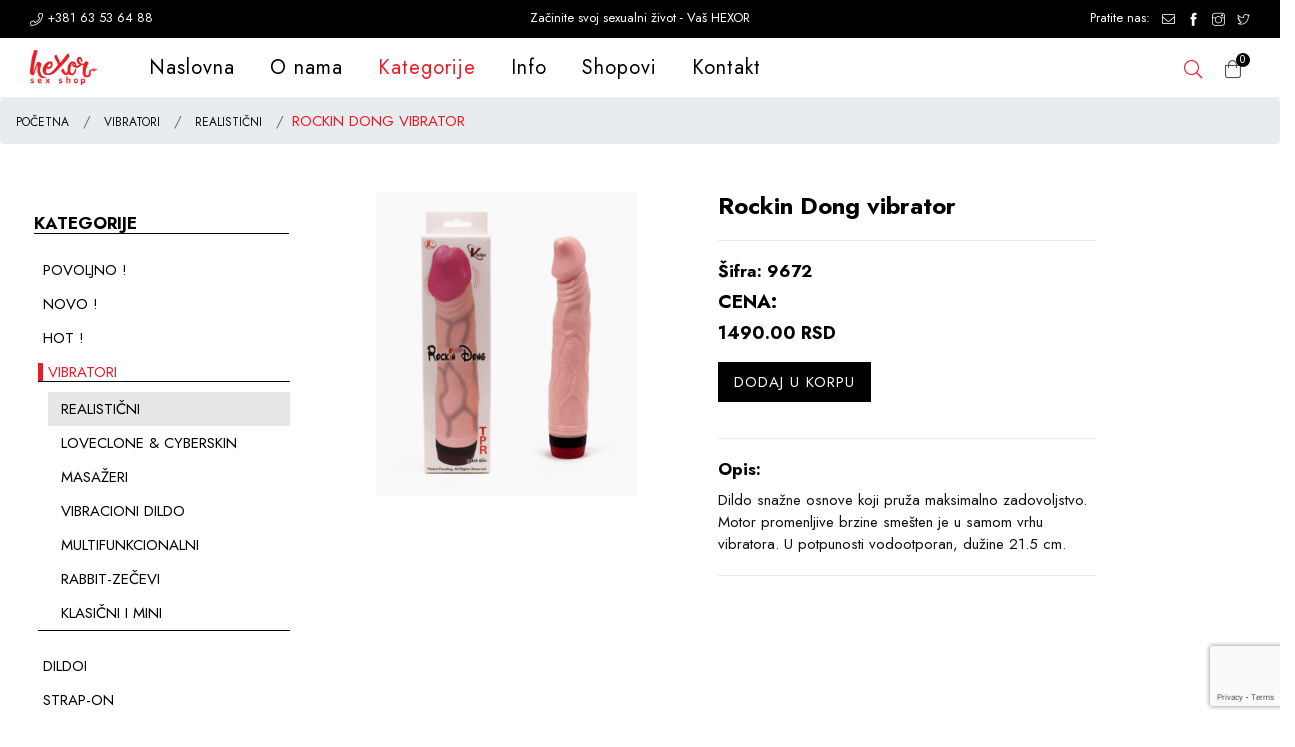

--- FILE ---
content_type: text/html; charset=UTF-8
request_url: https://sexyshopsrbija.com/vibratori/realisticni/rockin-dong-vibrator-9672
body_size: 7832
content:
<!DOCTYPE html>
<html class="no-js" lang="sr">
<head>
    <!-- Google Tag Manager -->
    <script>(function(w,d,s,l,i){w[l]=w[l]||[];w[l].push({'gtm.start':
    new Date().getTime(),event:'gtm.js'});var f=d.getElementsByTagName(s)[0],
    j=d.createElement(s),dl=l!='dataLayer'?'&l='+l:'';j.async=true;j.src=
    'https://www.googletagmanager.com/gtm.js?id='+i+dl;f.parentNode.insertBefore(j,f);
    })(window,document,'script','dataLayer','GTM-5NXSF2X');</script>
    <!-- End Google Tag Manager -->
    <!-- Google tag (gtag.js) -->
    <script async src="https://www.googletagmanager.com/gtag/js?id=UA-195367149-1"></script>
    <script>
      window.dataLayer = window.dataLayer || [];
      function gtag(){dataLayer.push(arguments);}
      gtag('js', new Date());

      gtag('config', 'UA-195367149-1');
    </script>
    <meta http-equiv="Content-Type" content="text/html; charset=utf-8" />
    <meta http-equiv="x-ua-compatible" content="ie=edge">
        <meta name="viewport" content="width=device-width, initial-scale=1">
    <!-- // site info -->
    <title>Rockin Dong vibrator - Hexor Shop</title>
            <meta name="description" content="Dildo snažne osnove koji pruža maksimalno zadovoljstvo. Motor promenljive brzine smešten je u samom vrhu vibratora. U potpunosti vodootporan, dužine">
        <meta property="og:title" content="Rockin Dong vibrator - Hexor Shop">
    <meta property="og:type" content="website">
    <meta property="og:url" content="https://sexyshopsrbija.com/vibratori/realisticni/rockin-dong-vibrator-9672">
    <meta property="og:image" content="https://sexyshopsrbija.com/024704-9672 rockin-dong-.jpg">
    <meta property="og:site_name" content="Hexor Sexshop">
            <meta property="og:description" content="Dildo snažne osnove koji pruža maksimalno zadovoljstvo. Motor promenljive brzine smešten je u samom vrhu vibratora. U potpunosti vodootporan, dužine">
        
    
    <!-- Twitter Cards -->
    
    
    
    
    
    
    
    
    <link rel="shortcut icon" href="https://sexyshopsrbija.com/assets/images/favicon.png" />
    
    <link rel="stylesheet" href="/assets/css/plugins.css">
    <link rel="stylesheet" href="/assets/css/style.css?x">
    <link rel="stylesheet" href="/assets/css/responsive.css?x">
    <link rel="stylesheet" href="/assets/css/mystyle.css">
    <meta name="csrf-token" content="IWEGHzyyNI1uIkO8U1QVC9rHPLLhMfqecynOszfg">
        <script src="https://www.google.com/recaptcha/api.js?render=6LfbyUYaAAAAADP9K5qK0mako4tGpxf9qpuRkA-Y"></script>
                                                                    <link rel="canonical" href="https://sexyshopsrbija.com/vibratori/realisticni/rockin-dong-vibrator-9672">
                                            <script src="/assets/js/vendor/jquery-min.js"></script>
    </head>
<body class="template-index index-demo2">
    <!-- Google Tag Manager (noscript) -->
    <noscript><iframe src="https://www.googletagmanager.com/ns.html?id=GTM-5NXSF2X"
    height="0" width="0" style="display:none;visibility:hidden"></iframe></noscript>
    <!-- End Google Tag Manager (noscript) -->
<div id="pre-loader">
<img src="https://sexyshopsrbija.com/assets/images/loader.gif" alt="Loading..." />
</div>
<div class="page-wrapper">
    <!--Header-->
    <div class="top-header-wrapper">
        <div class="top-header">
            <div class="container-fluid">
                <div class="row">
                    <div class="col-8 col-sm-8 col-md-4 col-lg-4 text-left d-none d-sm-none d-md-none d-lg-block">
						<a href="tel:+38163536488"><i class="anm anm-phone-l"></i> +381 63 53 64 88</a>
                    </div>
                    <div class="col-12 col-sm-12 col-md-12 col-lg-4 text-center d-xs-block d-sm-block d-lg-block">
                        Začinite svoj sexualni život - Vaš HEXOR
                    </div>
                    <div class="col-4 col-sm-4 col-md-4 col-lg-4 text-right d-none d-sm-none d-md-none d-lg-block">
                        Pratite nas:
                        <ul class="header-social-icons">
                            <li><a href="mailto:hexorshop@gmail.com" target="_blank"><i class="anm anm-envelope-l"></i></a></li>
                            <li><a href="https://www.facebook.com/Sex-Shop-Hexor-138769752874012/" target="_blank"><i class="icon icon-facebook"></i></a></li>
                            <li><a href="https://www.instagram.com/hexor.sex.shop/" target="_blank"><i class="icon icon-instagram"></i></a></li>
							<li><a href="https://mobile.twitter.com/hexorsexshop?t=zzPoXZrVG2ym2NeVAtPOHg&s=09" target="_blank"><i class="icon icon-twitter"></i></a></li>
                        </ul>
                    </div>
                </div>
            </div>
        </div>
        <span class="d-md-inline d-lg-none pull-right" style="padding: 0 4px;">
            <i class="anm anm-phone-l" aria-hidden="true"></i>
            <a href="tel:+38163536488" target="_blank">+381 63 53 64 88</a>
        </span>
    </div>
    <!-- NAVBAR -->
    <header class="header animated d-flex align-items-center header-1">
	    <div class="container-fluid">
            <div class="row">
            	<!--Mobile Icons-->
            	<div class="col-4 col-sm-4 col-md-4 d-block d-lg-none mobile-icons">
                    <!--Mobile Toggle-->
                    <button type="button" class="btn--link site-header__menu js-mobile-nav-toggle mobile-nav--open">
                        <i class="icon anm anm-times-l"></i>
                        <i class="anm anm-bars-r"></i>
                    </button>
                    <!--End Mobile Toggle-->
                    <!--Search-->
                    <div class="site-search iconset">
                        <i class="icon anm anm-search-l"></i>
                    </div>
                    <!--End Search-->
                </div>
                <!--Mobile Icons-->
                <!--Desktop Logo-->
                <div class="logo col-4 col-sm-4 col-md-4 col-lg-1 align-self-center">
                    <a href="https://sexyshopsrbija.com">
                        <img src="https://sexyshopsrbija.com/assets/images/logo/hexor-logo.png" alt="Hexor sex shop" title="Hexor sex shop" />
                    </a>
                </div>
                <!--End Desktop Logo-->
                <div class="col-1 col-sm-1 col-md-1 col-lg-9 align-self-center d-menu-col">
                    <!--Desktop Menu-->
                    <nav class="grid__item" id="AccessibleNav">
                        <ul id="siteNav" class="site-nav medium left hidearrow">
                            <li class="lvl1"><a href="https://sexyshopsrbija.com">Naslovna</a></li>
							<li class="lvl1"><a href="https://sexyshopsrbija.com/o-nama">O nama</a></li>
                            <li class="lvl1 parent megamenu"><a href="#" class=activex>Kategorije <i class="anm anm-angle-down-l"></i></a>
                                                        <div class="megamenu style4">
                                                        <ul class="grid grid--uniform mmWrapper">
                                        <li class="grid__item lvl-1 col-md-3 col-lg-3"><a href="#" class="site-nav lvl-1 menu-title">Hexor kategorije</a>
                                            <ul class="subLinks">
                                                <li class="lvl-2"><a href="https://sexyshopsrbija.com/sve-kategorije" class="site-nav lvl-2">Sve kategorije</a></li>
												<li class="lvl-2"><a href="https://sexyshopsrbija.com/ponude/povoljno" class="site-nav lvl-2">Povoljno!</a></li>
                                                <li class="lvl-2"><a href="https://sexyshopsrbija.com/ponude/novo" class="site-nav lvl-2">Novo!</a></li>
                                                <li class="lvl-2"><a href="https://sexyshopsrbija.com/ponude/popular" class="site-nav lvl-2">Hot!</a></li>
                                            </ul>
                                        </li>
        			                    					                    				                       <li class="grid__item lvl-1 col-md-3 col-lg-3"><a href="#" class="site-nav lvl-1 menu-title">Hexor kategorije</a>
                                            <ul class="subLinks">
                                                                                                                                    <li class="lvl-2"><a href="https://sexyshopsrbija.com/vibratori" class="site-nav lvl-2">VIBRATORI</a></li>
                                                                                                                                                                                <li class="lvl-2"><a href="https://sexyshopsrbija.com/dildoi" class="site-nav lvl-2">DILDOI</a></li>
                                                                                                                                                                                <li class="lvl-2"><a href="https://sexyshopsrbija.com/strap-on" class="site-nav lvl-2">STRAP-ON</a></li>
                                                                                                                                                                                <li class="lvl-2"><a href="https://sexyshopsrbija.com/vagine-i-masturbatori" class="site-nav lvl-2">VAGINE I MASTURBATORI</a></li>
                                                                                                                                                                                <li class="lvl-2"><a href="https://sexyshopsrbija.com/erotski-ves" class="site-nav lvl-2">EROTSKI VEŠ</a></li>
                                                                                                                                    </ul>
                                        </li>                              					                    					                    				                       <li class="grid__item lvl-1 col-md-3 col-lg-3"><a href="#" class="site-nav lvl-1 menu-title">Hexor kategorije</a>
                                            <ul class="subLinks">
                                                                                                                                    <li class="lvl-2"><a href="https://sexyshopsrbija.com/analne-igracke" class="site-nav lvl-2">ANALNE IGRAČKE</a></li>
                                                                                                                                                                                <li class="lvl-2"><a href="https://sexyshopsrbija.com/bdsm-fetish" class="site-nav lvl-2">BDSM FETISH</a></li>
                                                                                                                                                                                <li class="lvl-2"><a href="https://sexyshopsrbija.com/lubrikanti" class="site-nav lvl-2">LUBRIKANTI</a></li>
                                                                                                                                                                                <li class="lvl-2"><a href="https://sexyshopsrbija.com/afrodizijaci" class="site-nav lvl-2">AFRODIZIJACI</a></li>
                                                                                                                                                                                <li class="lvl-2"><a href="https://sexyshopsrbija.com/vibro-jaja" class="site-nav lvl-2">VIBRO JAJA</a></li>
                                                                                                                                    </ul>
                                        </li>                              					                    					                    				                       <li class="grid__item lvl-1 col-md-3 col-lg-3"><a href="#" class="site-nav lvl-1 menu-title">Hexor kategorije</a>
                                            <ul class="subLinks">
                                                                                                                                    <li class="lvl-2"><a href="https://sexyshopsrbija.com/kuglice" class="site-nav lvl-2">JAPANSKE KUGLICE</a></li>
                                                                                                                                                                                <li class="lvl-2"><a href="https://sexyshopsrbija.com/prstenovi" class="site-nav lvl-2">PRSTENOVI</a></li>
                                                                                                                                                                                <li class="lvl-2"><a href="https://sexyshopsrbija.com/navlake" class="site-nav lvl-2">NAVLAKE</a></li>
                                                                                                                                                                                <li class="lvl-2"><a href="https://sexyshopsrbija.com/vakuum-pumpe" class="site-nav lvl-2">VAKUUM PUMPE</a></li>
                                                                                                                                                                                <li class="lvl-2"><a href="https://sexyshopsrbija.com/lutke" class="site-nav lvl-2">LUTKE</a></li>
                                                                                                                                    </ul>
                                        </li>                              					                                                </ul>
                            <div class="row clear">
                                    	<div class="col-md-4 col-lg-4">
                                        	<a href="https://sexyshopsrbija.com/ponude/povoljno"><img src="https://sexyshopsrbija.com/assets/images/nav-meni/400x150px-megamenu-kat-baner-003.jpg" data-src="https://sexyshopsrbija.com/assets/images/nav-meni/400x150px-megamenu-kat-baner-003.jpg" alt="Povoljno!" title="Povoljno!"/></a>
                                        </div>
                                        <div class="col-md-4 col-lg-4">
                                        	<a href="https://sexyshopsrbija.com/ponude/novo"><img src="https://sexyshopsrbija.com/assets/images/nav-meni/400x150px-megamenu-kat-baner-001.jpg" data-src="https://sexyshopsrbija.com/assets/images/nav-meni/400x150px-megamenu-kat-baner-001.jpg" alt="Novo!" title="Novo!"/></a>
                                        </div>
										<div class="col-md-4 col-lg-4">
                                        	<a href="https://sexyshopsrbija.com/ponude/popular"><img src="https://sexyshopsrbija.com/assets/images/nav-meni/400x150px-megamenu-kat-baner-002.jpg" data-src="https://sexyshopsrbija.com/assets/images/nav-meni/400x150px-megamenu-kat-baner-002.jpg" alt="Hot!" title="Hot!"/></a>
                                        </div>
                            </div>
                            </div>
                                                        </li>
							<li class="lvl1 parent dropdown"><a href="#">Info <i class="anm anm-angle-down-l"></i></a>
								<ul class="dropdown">
									<li><a href="https://sexyshopsrbija.com/uslovi-koriscenja" class="site-nav">Uslovi korišćenja</a></li>
									<li><a href="https://sexyshopsrbija.com/politika-privatnosti" class="site-nav">Politika privatnosti</a></li>
								</ul>
							</li>
							<li class="lvl1 parent dropdown"><a href="#">Shopovi <i class="anm anm-angle-down-l"></i></a>
								<ul class="dropdown">
									<li><a href="https://sexyshopsrbija.com/jevrejska-23" class="site-nav">Jevrejska 23</a></li>
									<li><a href="https://sexyshopsrbija.com/sremska-5" class="site-nav">Sremska 5</a></li>
								</ul>
							</li>
							<!--
							<li class="lvl1 parent dropdown"><a href="blog.html">Blog <i class="anm anm-angle-down-l"></i></a>
							  <ul class="dropdown">
								<li><a href="blog.html" class="site-nav">Predstavljamo vam proizvod</a></li>
								<li><a href="blog.html" class="site-nav">Preporuke</a></li>
								<li><a href="blog.html" class="site-nav">Pitali ste nas</a></li>
								<li><a href="blog.html" class="site-nav">Saveti stručnjaka</a></li>
								<li><a href="blog.html" class="site-nav">Vaše priče &amp; iskustva</a></li>
							  </ul>
							</li>
							-->
							<li class="lvl1"><a href="https://sexyshopsrbija.com/kontakt">Kontakt</a></li>
							
                                                        
                        </ul>
                    </nav>
                    <!--End Desktop Menu-->
                </div>
                <div class="col-4 col-sm-4 col-md-4 col-lg-2 align-self-center icons-col text-right">
                	<!--Search-->
                    <div class="site-search iconset">
                        <i class="icon anm anm-search-l"></i>
                    </div>
                    <div class="search-drawer">
                    	<div class="container">
                            <span class="closeSearch anm anm-times-l"></span>
                            <h3 class="title">Šta tražite?</h3>
                            <div class="block block-search">
                              <div class="block block-content">
                              <form method="GET" action="https://sexyshopsrbija.com/search" accept-charset="UTF-8" id="search-form" role="search" class="form minisearch">
                              <label for="search" class="label"><span>Pretraži</span></label>
                              <div class="control">
                              <div class="form-group mb-0">
                                 <div class="searchField">
                                                                          <div class="search-category w-25">
                                     <select name="category_id" id="rgsearch-category">
                                     <option value="">Sve kategorije</option>
                                                                          <option value="1">VIBRATORI</option>
                                                                          <option value="6">DILDOI</option>
                                                                          <option value="29">STRAP-ON</option>
                                                                          <option value="11">VAGINE I MASTURBATORI</option>
                                                                          <option value="33">EROTSKI VEŠ</option>
                                                                          <option value="28">ANALNE IGRAČKE</option>
                                                                          <option value="30">BDSM FETISH</option>
                                                                          <option value="31">LUBRIKANTI</option>
                                                                          <option value="32">AFRODIZIJACI</option>
                                                                          <option value="23">VIBRO JAJA</option>
                                                                          <option value="24">JAPANSKE KUGLICE</option>
                                                                          <option value="27">PRSTENOVI</option>
                                                                          <option value="21">NAVLAKE</option>
                                                                          <option value="22">VAKUUM PUMPE</option>
                                                                          <option value="15">LUTKE</option>
                                                                          </select>
                                     </div>
                                                                    <div class="input-box">
                               <input id="search-input" placeholder="Pretražite proizvode" class="input-text" name="name" type="text">
                                <button type="submit" title="Pretraži" class="action search"><i class="icon anm anm-search-l"></i></button>
                                <input id="grc_token" name="grc_token" type="hidden">
                                </div>
                                </div>
                                </div>
                                </div>
                                </form>
                                </div>
                            </div>
                        </div>
                    </div>
                    <!--End Search-->
                    <!--Minicart Dropdown-->
                    <div  class="header-cart iconset">
                        <a href="https://sexyshopsrbija.com/narudzbine" class="site-header__cart btn-minicart">
                            <i class="icon anm anm-bag-l"></i>
                            <span id="shopcircle" class="site-cart-count">0</span>
                        </a>
                    </div>
                    <!--End Minicart Dropdown-->
                </div>
            </div>
        </div>
    </header>
    <!--End Header-->
     <!--Mobile Menu-->
    <div class="mobile-nav-wrapper" role="navigation">
		<div class="closemobileMenu"><i class="icon anm anm-times-l pull-right"></i> Zatvori meni</div>
        <ul id="MobileNav" class="mobile-nav">
			<li class="lvl1"><a href="https://sexyshopsrbija.com">Naslovna</a></li>
			<li class="lvl1"><a href="https://sexyshopsrbija.com/o-nama">O nama</a></li>
            <li class="lvl1 parent megamenu"><a href="#" class=activex>Kategorije <i class="anm anm-plus-l"></i></a>
                        				<ul>
					<li><a href="#" class="site-nav">1. Hexor kategorije<i class="anm anm-plus-l"></i></a>
					  <ul>
						<li><a href="https://sexyshopsrbija.com/sve-kategorije" class="site-nav">Sve kategorije</a></li>
						<li><a href="https://sexyshopsrbija.com/ponude/povoljno" class="site-nav">Povoljno !</a></li>
                        <li><a href="https://sexyshopsrbija.com/ponude/novo" class="site-nav">Novo !</a></li>
                        <li><a href="https://sexyshopsrbija.com/ponude/popular" class="site-nav last">Hot !</a></li>
					  </ul>
					</li>
															<li><a href="#" class="site-nav">2. Hexor kategorije<i class="anm anm-plus-l"></i></a>
					  <ul>
					  					  					  					  <li><a href="https://sexyshopsrbija.com/vibratori" class="site-nav">VIBRATORI</a></li>
					  					  					  					  					  <li><a href="https://sexyshopsrbija.com/dildoi" class="site-nav">DILDOI</a></li>
					  					  					  					  					  <li><a href="https://sexyshopsrbija.com/strap-on" class="site-nav">STRAP-ON</a></li>
					  					  					  					  					  <li><a href="https://sexyshopsrbija.com/vagine-i-masturbatori" class="site-nav">VAGINE I MASTURBATORI</a></li>
					  					  					  					  					  <li><a href="https://sexyshopsrbija.com/erotski-ves" class="site-nav last">EROTSKI VEŠ</a></li>
					  					  					  </ul>
					</li>
																				<li><a href="#" class="site-nav">3. Hexor kategorije<i class="anm anm-plus-l"></i></a>
					  <ul>
					  					  					  					  <li><a href="https://sexyshopsrbija.com/analne-igracke" class="site-nav">ANALNE IGRAČKE</a></li>
					  					  					  					  					  <li><a href="https://sexyshopsrbija.com/bdsm-fetish" class="site-nav">BDSM FETISH</a></li>
					  					  					  					  					  <li><a href="https://sexyshopsrbija.com/lubrikanti" class="site-nav">LUBRIKANTI</a></li>
					  					  					  					  					  <li><a href="https://sexyshopsrbija.com/afrodizijaci" class="site-nav">AFRODIZIJACI</a></li>
					  					  					  					  					  <li><a href="https://sexyshopsrbija.com/vibro-jaja" class="site-nav last">VIBRO JAJA</a></li>
					  					  					  </ul>
					</li>
																				<li><a href="#" class="site-nav">4. Hexor kategorije<i class="anm anm-plus-l"></i></a>
					  <ul>
					  					  					  					  <li><a href="https://sexyshopsrbija.com/kuglice" class="site-nav">JAPANSKE KUGLICE</a></li>
					  					  					  					  					  <li><a href="https://sexyshopsrbija.com/prstenovi" class="site-nav">PRSTENOVI</a></li>
					  					  					  					  					  <li><a href="https://sexyshopsrbija.com/navlake" class="site-nav">NAVLAKE</a></li>
					  					  					  					  					  <li><a href="https://sexyshopsrbija.com/vakuum-pumpe" class="site-nav">VAKUUM PUMPE</a></li>
					  					  					  					  					  <li><a href="https://sexyshopsrbija.com/lutke" class="site-nav last">LUTKE</a></li>
					  					  					  </ul>
					</li>
														</ul>
						</li>
			<li class="lvl1 parent megamenu"><a href="#">Info <i class="anm anm-plus-l"></i></a>
				<ul>
					<li><a href="https://sexyshopsrbija.com/uslovi-koriscenja" class="site-nav">Uslovi korišćenja</a></li>
					<li><a href="https://sexyshopsrbija.com/politika-privatnosti" class="site-nav last">Politika privatnosti</a></li>
				</ul>
			</li>
			<li class="lvl1 parent megamenu"><a href="#">Shopovi <i class="anm anm-plus-l"></i></a>
				<ul>
					<li><a href="https://sexyshopsrbija.com/jevrejska-23" class="site-nav">Jevrejska 23</a></li>
					<li><a href="https://sexyshopsrbija.com/sremska-5" class="site-nav last">Sremska 5</a></li>
				</ul>
			</li>
		    <li class="lvl1"><a href="https://sexyshopsrbija.com/kontakt" id="kontaktM">Kontakt</a></li>
                    </ul>
	</div>
	<!--End Mobile Menu-->
    
        
    <div aria-label="breadcrumb" class="breadcrumbs">
    <ol class="breadcrumb">
        <li class="breadcrumb-item"><a href="https://sexyshopsrbija.com">POČETNA</a></li>
                    <li class="breadcrumb-item">
                <a href="https://sexyshopsrbija.com/vibratori">VIBRATORI</a>
            </li>
                            <li class="breadcrumb-item">
                    <a href="https://sexyshopsrbija.com/vibratori/realisticni">REALISTIČNI</a>
                </li>
                            <li class="breadcrumb-item active" aria-current="page">Rockin Dong vibrator</li>
    </ol>
    <ol class="breadcrumb hidden-lg">
                    <li><strong>VIBRATORI</strong></li>
                            <li class="breadcrumb-item">
                    <a href="https://sexyshopsrbija.com/vibratori/masazeri">MASAŽERI</a>
                </li>
                            <li class="breadcrumb-item">
                    <a href="https://sexyshopsrbija.com/vibratori/realisticni">REALISTIČNI</a>
                </li>
                            <li class="breadcrumb-item">
                    <a href="https://sexyshopsrbija.com/vibratori/multifunkcionalni">MULTIFUNKCIONALNI</a>
                </li>
                            <li class="breadcrumb-item">
                    <a href="https://sexyshopsrbija.com/vibratori/vibracioni-dildo">Vibracioni dildo</a>
                </li>
                            <li class="breadcrumb-item">
                    <a href="https://sexyshopsrbija.com/vibratori/loveclone-cyberskin">Loveclone &amp; Cyberskin</a>
                </li>
                            <li class="breadcrumb-item">
                    <a href="https://sexyshopsrbija.com/vibratori/rabbit-zecevi">Rabbit-Zečevi</a>
                </li>
                            <li class="breadcrumb-item">
                    <a href="https://sexyshopsrbija.com/vibratori/klasicni-i-mini">Klasični i mini</a>
                </li>
                        </ol>
</div>
<script type="application/ld+json">
    {
        "@context":"http://schema.org",
        "@type":"BreadcrumbList",
        "itemListElement":[
            {"@type":"ListItem","position":"1","item":{"name":"Početna","@id":"https://sexyshopsrbija.com"}}
            ,{"@type":"ListItem","position":"2","item":{"name":"VIBRATORI","@id":"https://sexyshopsrbija.com/vibratori"}}
            ,{"@type":"ListItem","position":"3","item":{"name":"REALISTIČNI","@id":"https://sexyshopsrbija.com/vibratori/realisticni"}}
            ,{"@type":"ListItem","position":"4","item":{"name":"Rockin Dong vibrator","@id":"https://sexyshopsrbija.com/vibratori/realisticni/rockin-dong-vibrator-9672"}}
        ]
    }
</script>
    <div id="page-content">
        <div class="row mt-5">
        <div class="col-lg-3 flex-item hidden-xs hidden-sm hidden-md categories skriven-na-mob" id="category-flex" >
<ul>
            <li class="category-label">
            <h4>KATEGORIJE</h4>
        </li>
                <li class="category"><a href="https://sexyshopsrbija.com/ponude/povoljno"><h1 class="sidebar-menu-title">POVOLJNO !</h1></a></li>
        <li class="category"><a href="https://sexyshopsrbija.com/ponude/novo"><h1 class="sidebar-menu-title">NOVO !</h1></a></li>
        <li class="category"><a href="https://sexyshopsrbija.com/ponude/popular"><h1 class="sidebar-menu-title">HOT !</h1></a></li>

                            <li class="category">
                <a href="https://sexyshopsrbija.com/vibratori">
                    <h1 class="sidebar-menu-title">
                        VIBRATORI
                    </h1>
                </a>
                                                        <ul class="subcat-left-ul">
                                                                            <li class="subcat-left-li"
                                                                                                id="selected"
                                                                                        >
                                <a href="https://sexyshopsrbija.com/vibratori/realisticni">
                                    <h1 class="sidebar-menu-title">
                                    realistiČni
                                    </h1>
                                </a>
                                                            </li>
                                                    <li class="subcat-left-li"
                                                                                                                    >
                                <a href="https://sexyshopsrbija.com/vibratori/loveclone-cyberskin">
                                    <h1 class="sidebar-menu-title">
                                    loveclone &amp; cyberskin
                                    </h1>
                                </a>
                                                            </li>
                                                    <li class="subcat-left-li"
                                                                                                                    >
                                <a href="https://sexyshopsrbija.com/vibratori/masazeri">
                                    <h1 class="sidebar-menu-title">
                                    masaŽeri
                                    </h1>
                                </a>
                                                            </li>
                                                    <li class="subcat-left-li"
                                                                                                                    >
                                <a href="https://sexyshopsrbija.com/vibratori/vibracioni-dildo">
                                    <h1 class="sidebar-menu-title">
                                    vibracioni dildo
                                    </h1>
                                </a>
                                                            </li>
                                                    <li class="subcat-left-li"
                                                                                                                    >
                                <a href="https://sexyshopsrbija.com/vibratori/multifunkcionalni">
                                    <h1 class="sidebar-menu-title">
                                    multifunkcionalni
                                    </h1>
                                </a>
                                                            </li>
                                                    <li class="subcat-left-li"
                                                                                                                    >
                                <a href="https://sexyshopsrbija.com/vibratori/rabbit-zecevi">
                                    <h1 class="sidebar-menu-title">
                                    rabbit-zečevi
                                    </h1>
                                </a>
                                                            </li>
                                                    <li class="subcat-left-li"
                                                                                                                    >
                                <a href="https://sexyshopsrbija.com/vibratori/klasicni-i-mini">
                                    <h1 class="sidebar-menu-title">
                                    klasični i mini
                                    </h1>
                                </a>
                                                            </li>
                                            </ul>
                                                
                            
            </li>
                    <li class="category">
                <a href="https://sexyshopsrbija.com/dildoi">
                    <h1 class="sidebar-menu-title">
                        DILDOI
                    </h1>
                </a>
                                                                
                            
            </li>
                    <li class="category">
                <a href="https://sexyshopsrbija.com/strap-on">
                    <h1 class="sidebar-menu-title">
                        STRAP-ON
                    </h1>
                </a>
                                                                
                            
            </li>
                    <li class="category">
                <a href="https://sexyshopsrbija.com/vagine-i-masturbatori">
                    <h1 class="sidebar-menu-title">
                        VAGINE I MASTURBATORI
                    </h1>
                </a>
                                                                
                            
            </li>
                    <li class="category">
                <a href="https://sexyshopsrbija.com/erotski-ves">
                    <h1 class="sidebar-menu-title">
                        EROTSKI VEŠ
                    </h1>
                </a>
                                                                
                            
            </li>
                    <li class="category">
                <a href="https://sexyshopsrbija.com/analne-igracke">
                    <h1 class="sidebar-menu-title">
                        ANALNE IGRAČKE
                    </h1>
                </a>
                                                                
                            
            </li>
                    <li class="category">
                <a href="https://sexyshopsrbija.com/bdsm-fetish">
                    <h1 class="sidebar-menu-title">
                        BDSM FETISH
                    </h1>
                </a>
                                                                
                            
            </li>
                    <li class="category">
                <a href="https://sexyshopsrbija.com/lubrikanti">
                    <h1 class="sidebar-menu-title">
                        LUBRIKANTI
                    </h1>
                </a>
                                                                
                            
            </li>
                    <li class="category">
                <a href="https://sexyshopsrbija.com/afrodizijaci">
                    <h1 class="sidebar-menu-title">
                        AFRODIZIJACI
                    </h1>
                </a>
                                                                
                            
            </li>
                    <li class="category">
                <a href="https://sexyshopsrbija.com/vibro-jaja">
                    <h1 class="sidebar-menu-title">
                        VIBRO JAJA
                    </h1>
                </a>
                                                                
                            
            </li>
                    <li class="category">
                <a href="https://sexyshopsrbija.com/kuglice">
                    <h1 class="sidebar-menu-title">
                        JAPANSKE KUGLICE
                    </h1>
                </a>
                                                                
                            
            </li>
                    <li class="category">
                <a href="https://sexyshopsrbija.com/prstenovi">
                    <h1 class="sidebar-menu-title">
                        PRSTENOVI
                    </h1>
                </a>
                                                                
                            
            </li>
                    <li class="category">
                <a href="https://sexyshopsrbija.com/navlake">
                    <h1 class="sidebar-menu-title">
                        NAVLAKE
                    </h1>
                </a>
                                                                
                            
            </li>
                    <li class="category">
                <a href="https://sexyshopsrbija.com/vakuum-pumpe">
                    <h1 class="sidebar-menu-title">
                        VAKUUM PUMPE
                    </h1>
                </a>
                                                                
                            
            </li>
                    <li class="category">
                <a href="https://sexyshopsrbija.com/lutke">
                    <h1 class="sidebar-menu-title">
                        LUTKE
                    </h1>
                </a>
                                                                
                            
            </li>
            </ul>
</div>
        <div class="col-lg-8" id="Rockin Dong vibrator">
            <div class="row">
            <div class="col-lg-5 single-item-img">
                <div class="col-lg-12 single-item-img">
                    <a class="swipebox"
                       rel="artikli"
                       href="#601"
                       title="Rockin Dong vibrator"
                       data-toggle="modal"
                    >
                        <span class="helper"></span>
                        <img class="img-responsive"
                             src="https://sexyshopsrbija.com/storage/andor/024704-9672 rockin-dong-.jpg"
                             alt="Rockin Dong vibrator"
                             title="Rockin Dong vibrator"
                        >
                    </a>
                    <div class="modal" tabindex="-1" role="dialog" id="601">
                        <div class="modal-dialog" role="document">
                            <div class="modal-content">
                                <div class="modal-header">
                                    <button type="button" class="close" data-dismiss="modal" aria-label="Close">
                                        <span aria-hidden="true">&times;</span>
                                    </button>
                                    <h1>Rockin Dong vibrator</h1>
                                </div>
                                <div class="modal-body">
                                    <div class="text-white">
                                        <img
                                                src="https://sexyshopsrbija.com/storage/andor/024704-9672 rockin-dong-.jpg"
                                                alt="Rockin Dong vibrator"
                                                title="Rockin Dong vibrator"
                                        >
                                    </div>
                                </div>
                            </div>
                        </div>
                    </div>
                    <div style="display: none">
                        <div class="text-white">
                            <div>
                                <img class="img-responsive"
                                     src="https://sexyshopsrbija.com/storage/andor/024704-9672 rockin-dong-.jpg"
                                     alt="Rockin Dong vibrator"
                                     title="Rockin Dong vibrator"
                                >
                            </div>
                        </div>
                    </div>
                </div>
            </div>
            <div class="col-lg-6 single-item-info">
                <div class="col-lg-12 single-item-info-header">
                    <h1>Rockin Dong vibrator</h1>
                    <hr>
                </div>
                <div class=" col-lg-12">
                    <h4>Šifra: 9672</h4>
                </div>
                <div class="col-lg-12 single-item-info-body">
                    <h2>Cena:</h2>
                    <h3>1490.00 RSD</h3>
                    <div class="single-item-footer">
                        <div class="clearfix">
                            <div class="pull-right" style="width: 100%;">
                                                                                                            <button type="button" class="btn-icon btn btn-addto-cart simple-add-btn mt-2 mb-3 buy-btn push-right myShoppingCart" id="601" onclick="AjaxRequests.add(this.id);">Dodaj u korpu</button>
                                                                                                </div>
                        </div>
                        <hr>
                    </div>
                    <h4>Opis:</h4>
                    <p>Dildo snažne osnove koji pruža maksimalno zadovoljstvo. Motor promenljive brzine smešten je u samom vrhu vibratora. U potpunosti vodootporan, dužine 21.5 cm.</p>
                    <hr>
                </div>
            </div>
            </div>
        </div>

    </div>
        <div class="container">
            <!--New Arrivals-->
            <div class="section product-slider tab-slider-product">
                <div class="section-header">
                    <h2>Slični proizvodi</h2>
                    <p>Pogledajte neke od proizvoda</p>
                </div>
                <hr />
                <div class="tabs-listing">
                    <div class="tab_container">
                        <div id="tab1" class="tab_content grid-products">
                            <div class="productSlider">
                                                                  <div class="col-12 item text-center">
    <div class="product-image">
		<a class="product-img"
		                href="https://sexyshopsrbija.com/vibratori/realisticni/fantasy-vibe-flesh-49671"
                        >
		<img class="blur-up lazyload" data-src="https://sexyshopsrbija.com/storage/andor/121903-4967-fantasy-vibe-flesh.jpg" src="https://sexyshopsrbija.com/storage/andor/121903-4967-fantasy-vibe-flesh.jpg" alt="Fantasy vibe flesh" title="Fantasy vibe flesh">
		</a>
				<div class="product-labels"><span class="lbl on-sale">Povoljno</span></div>
							 </div>
	 <div class="product-details text-center">
	 <div class="product-name">
	     <span class="sifra">ID <small>#4967/1</small></span><br />
		 <a
		                   href="https://sexyshopsrbija.com/vibratori/realisticni/fantasy-vibe-flesh-49671"
                           >Fantasy vibe flesh</a>
	 </div>
	 <div class="product-price">
		 <span class="price">990.00 RSD</span>
	 </div>
	 </div>
	 	 <button class="btn-icon btn btn-addto-cart simple-add-btn mt-2 mb-3" type="button" tabindex="0" id="825" onclick="AjaxRequests.add(this.id);">Stavi u korpu</button>
	 </div>
                                                                  <div class="col-12 item text-center">
    <div class="product-image">
		<a class="product-img"
		                href="https://sexyshopsrbija.com/vibratori/multifunkcionalni/pretty-love-charles-4652"
                        >
		<img class="blur-up lazyload" data-src="https://sexyshopsrbija.com/storage/andor/052509-4652-pretty-love-charles.jpg" src="https://sexyshopsrbija.com/storage/andor/052509-4652-pretty-love-charles.jpg" alt="Pretty Love Charles" title="Pretty Love Charles">
		</a>
							 </div>
	 <div class="product-details text-center">
	 <div class="product-name">
	     <span class="sifra">ID <small>#4652</small></span><br />
		 <a
		                   href="https://sexyshopsrbija.com/vibratori/multifunkcionalni/pretty-love-charles-4652"
                           >Pretty Love Charles</a>
	 </div>
	 <div class="product-price">
		 <span class="price">2290.00 RSD</span>
	 </div>
	 </div>
	 	 <button class="btn-icon btn btn-addto-cart simple-add-btn mt-2 mb-3" type="button" tabindex="0" id="1747" onclick="AjaxRequests.add(this.id);">Stavi u korpu</button>
	 </div>
                                                                  <div class="col-12 item text-center">
    <div class="product-image">
		<a class="product-img"
		                href="https://sexyshopsrbija.com/vibratori/rabbit-zecevi/cute-baby-rabbit-lila-47312"
                        >
		<img class="blur-up lazyload" data-src="https://sexyshopsrbija.com/storage/andor/025041-4731-cute-baby-lila.jpg" src="https://sexyshopsrbija.com/storage/andor/025041-4731-cute-baby-lila.jpg" alt="Cute baby rabbit lila" title="Cute baby rabbit lila">
		</a>
								<div class="product-labels"><span class="lbl pr-label1">Novo</span></div>
			 </div>
	 <div class="product-details text-center">
	 <div class="product-name">
	     <span class="sifra">ID <small>#4731/2</small></span><br />
		 <a
		                   href="https://sexyshopsrbija.com/vibratori/rabbit-zecevi/cute-baby-rabbit-lila-47312"
                           >Cute baby rabbit lila</a>
	 </div>
	 <div class="product-price">
		 <span class="price">2990.00 RSD</span>
	 </div>
	 </div>
	 	 <button class="btn-icon btn btn-addto-cart simple-add-btn mt-2 mb-3" type="button" tabindex="0" id="2192" onclick="AjaxRequests.add(this.id);">Stavi u korpu</button>
	 </div>
                                                                  <div class="col-12 item text-center">
    <div class="product-image">
		<a class="product-img"
		                href="https://sexyshopsrbija.com/vibratori/vibracioni-dildo/vibrating-cock-75inch-4489"
                        >
		<img class="blur-up lazyload" data-src="https://sexyshopsrbija.com/storage/andor/075032-4489-vib-cock.jpg" src="https://sexyshopsrbija.com/storage/andor/075032-4489-vib-cock.jpg" alt="Vibrating Cock 7,5inch" title="Vibrating Cock 7,5inch">
		</a>
							 </div>
	 <div class="product-details text-center">
	 <div class="product-name">
	     <span class="sifra">ID <small>#4489</small></span><br />
		 <a
		                   href="https://sexyshopsrbija.com/vibratori/vibracioni-dildo/vibrating-cock-75inch-4489"
                           >Vibrating Cock 7,5inch</a>
	 </div>
	 <div class="product-price">
		 <span class="price">2490.00 RSD</span>
	 </div>
	 </div>
	 	 <button class="btn-icon btn btn-addto-cart simple-add-btn mt-2 mb-3" type="button" tabindex="0" id="3312" onclick="AjaxRequests.add(this.id);">Stavi u korpu</button>
	 </div>
                                                             </div>
                        </div>
                    </div>
                </div>
            </div>
            <!--End New Arrivals-->
    </div>
    <script type="application/ld+json">
    {
      "@context":"http://schema.org",
      "@type":"Product",
      "@id":"601",
      "url": "https://sexyshopsrbija.com/vibratori/realisticni/rockin-dong-vibrator-9672",
      "image": "https://sexyshopsrbija.com/storage/andor/024704-9672 rockin-dong-.jpg",
      "mpn":"9672",
      "sku":"9672",
      "name":"Rockin Dong vibrator",
      "brand" : {
        "@type" : "Brand",
        "name" : "Hexor Sexshop",
        "logo" : "https://sexyshopsrbija.com/assets/images/hd2.png"
      },
      "manufacturer":"",
              "category": "VIBRATORI>REALISTIČNI",
              "description":"Dildo snažne osnove koji pruža maksimalno zadovoljstvo. Motor promenljive brzine smešten je u samom vrhu vibratora. U potpunosti vodootporan, dužine 21.5 cm.",
      "offers":{
        "@type":"Offer",
        "priceCurrency":"RSD",
        "price":1490.00,
        "url": "https://sexyshopsrbija.com/vibratori/realisticni/rockin-dong-vibrator-9672",
        "availability": "http://schema.org/InStock"
      }
    }
</script>
    </div>

 <div class="footer footer-2">
			<div class="store-features">
				<div class="container">
					<div class="row store-info">
						<div class="col-12 col-sm-12 col-md-6 col-lg-6">
							<i class="anm anm-free-delivery" aria-hidden="true"></i>
							<h5>Besplatna dostava</h5>
							<p class="sub-text">Novi Sad - za iznos veći od 1500,00 dinara</p>
						</div>
					    <div class="col-12 col-sm-12 col-md-6 col-lg-6">
							<i class="anm anm-truck-line" aria-hidden="true"></i>
							<h5>Besplatna dostava</h5>
							<p class="sub-text">Cela Srbija - za porudžbine preko 5.000,00 dinara</p>
						</div>
					</div>
				</div>
			</div>
        	<div class="footer-top clearfix">
        		<div class="container">
                    <div class="row">
						<div class="col-12 col-sm-12 col-md-3 col-lg-3 footer-links">
                            <h4 class="h4">Brzi linkovi</h4>
                            <ul>
                            <li><a href="https://sexyshopsrbija.com/o-nama">O nama</a></li>
                            <li><a href="https://sexyshopsrbija.com/sve-kategorije">Sve kategorije</a></li>
                            <li><a href="https://sexyshopsrbija.com/uslovi-koriscenja">Uslovi korišćenja</a></li>
                            <li><a href="https://sexyshopsrbija.com/politika-privatnosti">Politika privatnosti</a></li>
                            <li><a href="https://sexyshopsrbija.com/kontakt">Kontakt</a></li>
                            </ul>
                        </div>
                        <div class="col-12 col-sm-12 col-md-3 col-lg-3 about-us-col">
                            <h4 class="h4">Radno vreme</h4>
							<p>Ponedeljak - subota 10:00 - 21:00</p>
							<p>Nedelja je neradna</p>
                        </div>
                        <div class="col-12 col-sm-12 col-md-3 col-lg-3 footer-links">
                            <h4 class="h4">Pratite nas</h4>
                            <ul class="list--inline social-icons">
                                <li><a href="https://www.facebook.com/Sex-Shop-Hexor-138769752874012/" target="_blank"><i class="icon icon-facebook"></i>Facebook</a></li>
                                <li><a href="https://www.instagram.com/hexor.sex.shop/" target="_blank"><i class="icon icon-instagram"></i>Instagram</a></li>
								<li><a href="https://mobile.twitter.com/hexorsexshop?t=zzPoXZrVG2ym2NeVAtPOHg&s=09" target="_blank"><i class="icon icon-twitter"></i>Twitter</a></li>
                            </ul>
                        </div>
						<div class="col-12 col-sm-12 col-md-3 col-lg-3 footer-links">
                            <h4 class="h4">Kontakt</h4>
							<ul>
                                <li><i class="anm anm-map-marker-al" aria-hidden="true"></i> <a href="https://goo.gl/maps/VUgC6nkYc27G17YDA" target="_blank">Jevrejska 23 (pasaž), 21000 Novi Sad</a></li>
								<li><i class="anm anm-phone-old" aria-hidden="true"></i> <a href="tel:+381246619056">021/66-19-056</a></li>
                                <li><i class="anm anm-map-marker-al" aria-hidden="true"></i> <a href="https://goo.gl/maps/mecDZ2v5fcFaAU6PA" target="_blank">Sremska 5, 21000 Novi Sad</a></li>
                                <li><i class="anm anm-phone-old" aria-hidden="true"></i> <a href="tel:+381213039478" target="_blank">021/303-94-78</a></li>
                                <li><i class="anm anm-phone-l" aria-hidden="true"></i> <a href="tel:+38163536488" target="_blank">063/53-64-88</a></li>
                                <li><i class="anm anm-envelope-l" aria-hidden="true"></i> <a href="mailto:hexorshop@gmail.com" target="_blank">hexorshop@gmail.com</a></li>
                            </ul>
                       </div>
                    </div>
            	</div>
            </div>
            <div class="footer-bottom clearfix">
            	<div class="container">
                    <div class="copytext footer-links">
                    	&copy; 2025 <a href="https://sexyshopsrbija.com">Hexor</a> sex shop Novi Sad. All Rights Reserved. | By <a href="https://lavanet.rs/" target="_blank">LavaNET</a>
                    </div>
                </div>
            </div>
	</div>
    <!--End Footer-->
    <!--Scoll Top-->
    <span id="site-scroll"><i class="icon anm anm-arw-up"></i></span>
    <!--End Scoll Top-->
</div>

<script src="/assets/js/vendor/js.cookie.js"></script>
<script src="/assets/js/plugins.js"></script>
<script src="/assets/js/main.js"></script>
<script src="/assets/js/index.js"></script>
<script src="/assets/js/cart.js"></script>

<script>
$(function(){
    var $pswp = $('.pswp')[0],
        image = [],
        getItems = function(){
            var items = [];
            $('a.zoom').each(function() {
                var $href = $(this).attr('href'),
                    $size = $(this).data('size').split('x'),
                    item  = { src: $href, w: $size[0], h: $size[1] }
                    items.push(item);
            });
            return items;
        }
    var items = getItems();
    $('.zoom').click(function(event) {
        event.preventDefault();
        var $index = $(this).parents(".grid-lookbook").index();
        $index = $index;
        var options = {
        index: $index,
            bgOpacity: 0.9,
            showHideOpacity: true
        }
        var lightBox = new PhotoSwipe($pswp, PhotoSwipeUI_Default, items, options);
        lightBox.init();
    });
});
</script>
<script>$('#shopcircle').show();</script>
</body>
</html>


--- FILE ---
content_type: text/html; charset=UTF-8
request_url: https://sexyshopsrbija.com/shopping-cart
body_size: 5911
content:
<!DOCTYPE html>
<html class="no-js" lang="sr">
<head>
    <!-- Google Tag Manager -->
    <script>(function(w,d,s,l,i){w[l]=w[l]||[];w[l].push({'gtm.start':
    new Date().getTime(),event:'gtm.js'});var f=d.getElementsByTagName(s)[0],
    j=d.createElement(s),dl=l!='dataLayer'?'&l='+l:'';j.async=true;j.src=
    'https://www.googletagmanager.com/gtm.js?id='+i+dl;f.parentNode.insertBefore(j,f);
    })(window,document,'script','dataLayer','GTM-5NXSF2X');</script>
    <!-- End Google Tag Manager -->
    <!-- Google tag (gtag.js) -->
    <script async src="https://www.googletagmanager.com/gtag/js?id=UA-195367149-1"></script>
    <script>
      window.dataLayer = window.dataLayer || [];
      function gtag(){dataLayer.push(arguments);}
      gtag('js', new Date());

      gtag('config', 'UA-195367149-1');
    </script>
    <meta http-equiv="Content-Type" content="text/html; charset=utf-8" />
    <meta http-equiv="x-ua-compatible" content="ie=edge">
        <meta name="viewport" content="width=device-width, initial-scale=1">
    <!-- // site info -->
    <title>Shopping Cart - Hexor Shop</title>
        <meta property="og:title" content="Novi Sad - Hexor Shop">
    <meta property="og:type" content="website">
    <meta property="og:url" content="https://sexyshopsrbija.com">
    <meta property="og:image" content="https://sexyshopsrbija.com/assets/images/main3.jpg">
    <meta property="og:site_name" content="Hexor Sexshop">
        
    
    <!-- Twitter Cards -->
    
    
    
    
    
    
    
    
    <link rel="shortcut icon" href="https://sexyshopsrbija.com/assets/images/favicon.png" />
    
    <link rel="stylesheet" href="/assets/css/plugins.css">
    <link rel="stylesheet" href="/assets/css/style.css?x">
    <link rel="stylesheet" href="/assets/css/responsive.css?x">
    <link rel="stylesheet" href="/assets/css/mystyle.css">
    <meta name="csrf-token" content="IWEGHzyyNI1uIkO8U1QVC9rHPLLhMfqecynOszfg">
        <script src="https://www.google.com/recaptcha/api.js?render=6LfbyUYaAAAAADP9K5qK0mako4tGpxf9qpuRkA-Y"></script>
        <link rel="canonical" href="https://sexyshopsrbija.com/shopping-cart">
        <script src="/assets/js/vendor/jquery-min.js"></script>
    </head>
<body class="template-index index-demo2">
    <!-- Google Tag Manager (noscript) -->
    <noscript><iframe src="https://www.googletagmanager.com/ns.html?id=GTM-5NXSF2X"
    height="0" width="0" style="display:none;visibility:hidden"></iframe></noscript>
    <!-- End Google Tag Manager (noscript) -->
<div id="pre-loader">
<img src="https://sexyshopsrbija.com/assets/images/loader.gif" alt="Loading..." />
</div>
<div class="page-wrapper">
    <!--Header-->
    <div class="top-header-wrapper">
        <div class="top-header">
            <div class="container-fluid">
                <div class="row">
                    <div class="col-8 col-sm-8 col-md-4 col-lg-4 text-left d-none d-sm-none d-md-none d-lg-block">
						<a href="tel:+38163536488"><i class="anm anm-phone-l"></i> +381 63 53 64 88</a>
                    </div>
                    <div class="col-12 col-sm-12 col-md-12 col-lg-4 text-center d-xs-block d-sm-block d-lg-block">
                        Začinite svoj sexualni život - Vaš HEXOR
                    </div>
                    <div class="col-4 col-sm-4 col-md-4 col-lg-4 text-right d-none d-sm-none d-md-none d-lg-block">
                        Pratite nas:
                        <ul class="header-social-icons">
                            <li><a href="mailto:hexorshop@gmail.com" target="_blank"><i class="anm anm-envelope-l"></i></a></li>
                            <li><a href="https://www.facebook.com/Sex-Shop-Hexor-138769752874012/" target="_blank"><i class="icon icon-facebook"></i></a></li>
                            <li><a href="https://www.instagram.com/hexor.sex.shop/" target="_blank"><i class="icon icon-instagram"></i></a></li>
							<li><a href="https://mobile.twitter.com/hexorsexshop?t=zzPoXZrVG2ym2NeVAtPOHg&s=09" target="_blank"><i class="icon icon-twitter"></i></a></li>
                        </ul>
                    </div>
                </div>
            </div>
        </div>
        <span class="d-md-inline d-lg-none pull-right" style="padding: 0 4px;">
            <i class="anm anm-phone-l" aria-hidden="true"></i>
            <a href="tel:+38163536488" target="_blank">+381 63 53 64 88</a>
        </span>
    </div>
    <!-- NAVBAR -->
    <header class="header animated d-flex align-items-center header-1">
	    <div class="container-fluid">
            <div class="row">
            	<!--Mobile Icons-->
            	<div class="col-4 col-sm-4 col-md-4 d-block d-lg-none mobile-icons">
                    <!--Mobile Toggle-->
                    <button type="button" class="btn--link site-header__menu js-mobile-nav-toggle mobile-nav--open">
                        <i class="icon anm anm-times-l"></i>
                        <i class="anm anm-bars-r"></i>
                    </button>
                    <!--End Mobile Toggle-->
                    <!--Search-->
                    <div class="site-search iconset">
                        <i class="icon anm anm-search-l"></i>
                    </div>
                    <!--End Search-->
                </div>
                <!--Mobile Icons-->
                <!--Desktop Logo-->
                <div class="logo col-4 col-sm-4 col-md-4 col-lg-1 align-self-center">
                    <a href="https://sexyshopsrbija.com">
                        <img src="https://sexyshopsrbija.com/assets/images/logo/hexor-logo.png" alt="Hexor sex shop" title="Hexor sex shop" />
                    </a>
                </div>
                <!--End Desktop Logo-->
                <div class="col-1 col-sm-1 col-md-1 col-lg-9 align-self-center d-menu-col">
                    <!--Desktop Menu-->
                    <nav class="grid__item" id="AccessibleNav">
                        <ul id="siteNav" class="site-nav medium left hidearrow">
                            <li class="lvl1"><a href="https://sexyshopsrbija.com">Naslovna</a></li>
							<li class="lvl1"><a href="https://sexyshopsrbija.com/o-nama">O nama</a></li>
                            <li class="lvl1 parent megamenu"><a href="#" class=activex>Kategorije <i class="anm anm-angle-down-l"></i></a>
                                                        <div class="megamenu style4">
                                                        <ul class="grid grid--uniform mmWrapper">
                                        <li class="grid__item lvl-1 col-md-3 col-lg-3"><a href="#" class="site-nav lvl-1 menu-title">Hexor kategorije</a>
                                            <ul class="subLinks">
                                                <li class="lvl-2"><a href="https://sexyshopsrbija.com/sve-kategorije" class="site-nav lvl-2">Sve kategorije</a></li>
												<li class="lvl-2"><a href="https://sexyshopsrbija.com/ponude/povoljno" class="site-nav lvl-2">Povoljno!</a></li>
                                                <li class="lvl-2"><a href="https://sexyshopsrbija.com/ponude/novo" class="site-nav lvl-2">Novo!</a></li>
                                                <li class="lvl-2"><a href="https://sexyshopsrbija.com/ponude/popular" class="site-nav lvl-2">Hot!</a></li>
                                            </ul>
                                        </li>
        			                    					                    				                       <li class="grid__item lvl-1 col-md-3 col-lg-3"><a href="#" class="site-nav lvl-1 menu-title">Hexor kategorije</a>
                                            <ul class="subLinks">
                                                                                                                                    <li class="lvl-2"><a href="https://sexyshopsrbija.com/vibratori" class="site-nav lvl-2">VIBRATORI</a></li>
                                                                                                                                                                                <li class="lvl-2"><a href="https://sexyshopsrbija.com/dildoi" class="site-nav lvl-2">DILDOI</a></li>
                                                                                                                                                                                <li class="lvl-2"><a href="https://sexyshopsrbija.com/strap-on" class="site-nav lvl-2">STRAP-ON</a></li>
                                                                                                                                                                                <li class="lvl-2"><a href="https://sexyshopsrbija.com/vagine-i-masturbatori" class="site-nav lvl-2">VAGINE I MASTURBATORI</a></li>
                                                                                                                                                                                <li class="lvl-2"><a href="https://sexyshopsrbija.com/erotski-ves" class="site-nav lvl-2">EROTSKI VEŠ</a></li>
                                                                                                                                    </ul>
                                        </li>                              					                    					                    				                       <li class="grid__item lvl-1 col-md-3 col-lg-3"><a href="#" class="site-nav lvl-1 menu-title">Hexor kategorije</a>
                                            <ul class="subLinks">
                                                                                                                                    <li class="lvl-2"><a href="https://sexyshopsrbija.com/analne-igracke" class="site-nav lvl-2">ANALNE IGRAČKE</a></li>
                                                                                                                                                                                <li class="lvl-2"><a href="https://sexyshopsrbija.com/bdsm-fetish" class="site-nav lvl-2">BDSM FETISH</a></li>
                                                                                                                                                                                <li class="lvl-2"><a href="https://sexyshopsrbija.com/lubrikanti" class="site-nav lvl-2">LUBRIKANTI</a></li>
                                                                                                                                                                                <li class="lvl-2"><a href="https://sexyshopsrbija.com/afrodizijaci" class="site-nav lvl-2">AFRODIZIJACI</a></li>
                                                                                                                                                                                <li class="lvl-2"><a href="https://sexyshopsrbija.com/vibro-jaja" class="site-nav lvl-2">VIBRO JAJA</a></li>
                                                                                                                                    </ul>
                                        </li>                              					                    					                    				                       <li class="grid__item lvl-1 col-md-3 col-lg-3"><a href="#" class="site-nav lvl-1 menu-title">Hexor kategorije</a>
                                            <ul class="subLinks">
                                                                                                                                    <li class="lvl-2"><a href="https://sexyshopsrbija.com/kuglice" class="site-nav lvl-2">JAPANSKE KUGLICE</a></li>
                                                                                                                                                                                <li class="lvl-2"><a href="https://sexyshopsrbija.com/prstenovi" class="site-nav lvl-2">PRSTENOVI</a></li>
                                                                                                                                                                                <li class="lvl-2"><a href="https://sexyshopsrbija.com/navlake" class="site-nav lvl-2">NAVLAKE</a></li>
                                                                                                                                                                                <li class="lvl-2"><a href="https://sexyshopsrbija.com/vakuum-pumpe" class="site-nav lvl-2">VAKUUM PUMPE</a></li>
                                                                                                                                                                                <li class="lvl-2"><a href="https://sexyshopsrbija.com/lutke" class="site-nav lvl-2">LUTKE</a></li>
                                                                                                                                    </ul>
                                        </li>                              					                                                </ul>
                            <div class="row clear">
                                    	<div class="col-md-4 col-lg-4">
                                        	<a href="https://sexyshopsrbija.com/ponude/povoljno"><img src="https://sexyshopsrbija.com/assets/images/nav-meni/400x150px-megamenu-kat-baner-003.jpg" data-src="https://sexyshopsrbija.com/assets/images/nav-meni/400x150px-megamenu-kat-baner-003.jpg" alt="Povoljno!" title="Povoljno!"/></a>
                                        </div>
                                        <div class="col-md-4 col-lg-4">
                                        	<a href="https://sexyshopsrbija.com/ponude/novo"><img src="https://sexyshopsrbija.com/assets/images/nav-meni/400x150px-megamenu-kat-baner-001.jpg" data-src="https://sexyshopsrbija.com/assets/images/nav-meni/400x150px-megamenu-kat-baner-001.jpg" alt="Novo!" title="Novo!"/></a>
                                        </div>
										<div class="col-md-4 col-lg-4">
                                        	<a href="https://sexyshopsrbija.com/ponude/popular"><img src="https://sexyshopsrbija.com/assets/images/nav-meni/400x150px-megamenu-kat-baner-002.jpg" data-src="https://sexyshopsrbija.com/assets/images/nav-meni/400x150px-megamenu-kat-baner-002.jpg" alt="Hot!" title="Hot!"/></a>
                                        </div>
                            </div>
                            </div>
                                                        </li>
							<li class="lvl1 parent dropdown"><a href="#">Info <i class="anm anm-angle-down-l"></i></a>
								<ul class="dropdown">
									<li><a href="https://sexyshopsrbija.com/uslovi-koriscenja" class="site-nav">Uslovi korišćenja</a></li>
									<li><a href="https://sexyshopsrbija.com/politika-privatnosti" class="site-nav">Politika privatnosti</a></li>
								</ul>
							</li>
							<li class="lvl1 parent dropdown"><a href="#">Shopovi <i class="anm anm-angle-down-l"></i></a>
								<ul class="dropdown">
									<li><a href="https://sexyshopsrbija.com/jevrejska-23" class="site-nav">Jevrejska 23</a></li>
									<li><a href="https://sexyshopsrbija.com/sremska-5" class="site-nav">Sremska 5</a></li>
								</ul>
							</li>
							<!--
							<li class="lvl1 parent dropdown"><a href="blog.html">Blog <i class="anm anm-angle-down-l"></i></a>
							  <ul class="dropdown">
								<li><a href="blog.html" class="site-nav">Predstavljamo vam proizvod</a></li>
								<li><a href="blog.html" class="site-nav">Preporuke</a></li>
								<li><a href="blog.html" class="site-nav">Pitali ste nas</a></li>
								<li><a href="blog.html" class="site-nav">Saveti stručnjaka</a></li>
								<li><a href="blog.html" class="site-nav">Vaše priče &amp; iskustva</a></li>
							  </ul>
							</li>
							-->
							<li class="lvl1"><a href="https://sexyshopsrbija.com/kontakt">Kontakt</a></li>
							
                                                        
                        </ul>
                    </nav>
                    <!--End Desktop Menu-->
                </div>
                <div class="col-4 col-sm-4 col-md-4 col-lg-2 align-self-center icons-col text-right">
                	<!--Search-->
                    <div class="site-search iconset">
                        <i class="icon anm anm-search-l"></i>
                    </div>
                    <div class="search-drawer">
                    	<div class="container">
                            <span class="closeSearch anm anm-times-l"></span>
                            <h3 class="title">Šta tražite?</h3>
                            <div class="block block-search">
                              <div class="block block-content">
                              <form method="GET" action="https://sexyshopsrbija.com/search" accept-charset="UTF-8" id="search-form" role="search" class="form minisearch">
                              <label for="search" class="label"><span>Pretraži</span></label>
                              <div class="control">
                              <div class="form-group mb-0">
                                 <div class="searchField">
                                                                          <div class="search-category w-25">
                                     <select name="category_id" id="rgsearch-category">
                                     <option value="">Sve kategorije</option>
                                                                          <option value="1">VIBRATORI</option>
                                                                          <option value="6">DILDOI</option>
                                                                          <option value="29">STRAP-ON</option>
                                                                          <option value="11">VAGINE I MASTURBATORI</option>
                                                                          <option value="33">EROTSKI VEŠ</option>
                                                                          <option value="28">ANALNE IGRAČKE</option>
                                                                          <option value="30">BDSM FETISH</option>
                                                                          <option value="31">LUBRIKANTI</option>
                                                                          <option value="32">AFRODIZIJACI</option>
                                                                          <option value="23">VIBRO JAJA</option>
                                                                          <option value="24">JAPANSKE KUGLICE</option>
                                                                          <option value="27">PRSTENOVI</option>
                                                                          <option value="21">NAVLAKE</option>
                                                                          <option value="22">VAKUUM PUMPE</option>
                                                                          <option value="15">LUTKE</option>
                                                                          </select>
                                     </div>
                                                                    <div class="input-box">
                               <input id="search-input" placeholder="Pretražite proizvode" class="input-text" name="name" type="text">
                                <button type="submit" title="Pretraži" class="action search"><i class="icon anm anm-search-l"></i></button>
                                <input id="grc_token" name="grc_token" type="hidden">
                                </div>
                                </div>
                                </div>
                                </div>
                                </form>
                                </div>
                            </div>
                        </div>
                    </div>
                    <!--End Search-->
                    <!--Minicart Dropdown-->
                    <div  class="header-cart iconset">
                        <a href="https://sexyshopsrbija.com/narudzbine" class="site-header__cart btn-minicart">
                            <i class="icon anm anm-bag-l"></i>
                            <span id="shopcircle" class="site-cart-count">0</span>
                        </a>
                    </div>
                    <!--End Minicart Dropdown-->
                </div>
            </div>
        </div>
    </header>
    <!--End Header-->
     <!--Mobile Menu-->
    <div class="mobile-nav-wrapper" role="navigation">
		<div class="closemobileMenu"><i class="icon anm anm-times-l pull-right"></i> Zatvori meni</div>
        <ul id="MobileNav" class="mobile-nav">
			<li class="lvl1"><a href="https://sexyshopsrbija.com">Naslovna</a></li>
			<li class="lvl1"><a href="https://sexyshopsrbija.com/o-nama">O nama</a></li>
            <li class="lvl1 parent megamenu"><a href="#" class=activex>Kategorije <i class="anm anm-plus-l"></i></a>
                        				<ul>
					<li><a href="#" class="site-nav">1. Hexor kategorije<i class="anm anm-plus-l"></i></a>
					  <ul>
						<li><a href="https://sexyshopsrbija.com/sve-kategorije" class="site-nav">Sve kategorije</a></li>
						<li><a href="https://sexyshopsrbija.com/ponude/povoljno" class="site-nav">Povoljno !</a></li>
                        <li><a href="https://sexyshopsrbija.com/ponude/novo" class="site-nav">Novo !</a></li>
                        <li><a href="https://sexyshopsrbija.com/ponude/popular" class="site-nav last">Hot !</a></li>
					  </ul>
					</li>
															<li><a href="#" class="site-nav">2. Hexor kategorije<i class="anm anm-plus-l"></i></a>
					  <ul>
					  					  					  					  <li><a href="https://sexyshopsrbija.com/vibratori" class="site-nav">VIBRATORI</a></li>
					  					  					  					  					  <li><a href="https://sexyshopsrbija.com/dildoi" class="site-nav">DILDOI</a></li>
					  					  					  					  					  <li><a href="https://sexyshopsrbija.com/strap-on" class="site-nav">STRAP-ON</a></li>
					  					  					  					  					  <li><a href="https://sexyshopsrbija.com/vagine-i-masturbatori" class="site-nav">VAGINE I MASTURBATORI</a></li>
					  					  					  					  					  <li><a href="https://sexyshopsrbija.com/erotski-ves" class="site-nav last">EROTSKI VEŠ</a></li>
					  					  					  </ul>
					</li>
																				<li><a href="#" class="site-nav">3. Hexor kategorije<i class="anm anm-plus-l"></i></a>
					  <ul>
					  					  					  					  <li><a href="https://sexyshopsrbija.com/analne-igracke" class="site-nav">ANALNE IGRAČKE</a></li>
					  					  					  					  					  <li><a href="https://sexyshopsrbija.com/bdsm-fetish" class="site-nav">BDSM FETISH</a></li>
					  					  					  					  					  <li><a href="https://sexyshopsrbija.com/lubrikanti" class="site-nav">LUBRIKANTI</a></li>
					  					  					  					  					  <li><a href="https://sexyshopsrbija.com/afrodizijaci" class="site-nav">AFRODIZIJACI</a></li>
					  					  					  					  					  <li><a href="https://sexyshopsrbija.com/vibro-jaja" class="site-nav last">VIBRO JAJA</a></li>
					  					  					  </ul>
					</li>
																				<li><a href="#" class="site-nav">4. Hexor kategorije<i class="anm anm-plus-l"></i></a>
					  <ul>
					  					  					  					  <li><a href="https://sexyshopsrbija.com/kuglice" class="site-nav">JAPANSKE KUGLICE</a></li>
					  					  					  					  					  <li><a href="https://sexyshopsrbija.com/prstenovi" class="site-nav">PRSTENOVI</a></li>
					  					  					  					  					  <li><a href="https://sexyshopsrbija.com/navlake" class="site-nav">NAVLAKE</a></li>
					  					  					  					  					  <li><a href="https://sexyshopsrbija.com/vakuum-pumpe" class="site-nav">VAKUUM PUMPE</a></li>
					  					  					  					  					  <li><a href="https://sexyshopsrbija.com/lutke" class="site-nav last">LUTKE</a></li>
					  					  					  </ul>
					</li>
														</ul>
						</li>
			<li class="lvl1 parent megamenu"><a href="#">Info <i class="anm anm-plus-l"></i></a>
				<ul>
					<li><a href="https://sexyshopsrbija.com/uslovi-koriscenja" class="site-nav">Uslovi korišćenja</a></li>
					<li><a href="https://sexyshopsrbija.com/politika-privatnosti" class="site-nav last">Politika privatnosti</a></li>
				</ul>
			</li>
			<li class="lvl1 parent megamenu"><a href="#">Shopovi <i class="anm anm-plus-l"></i></a>
				<ul>
					<li><a href="https://sexyshopsrbija.com/jevrejska-23" class="site-nav">Jevrejska 23</a></li>
					<li><a href="https://sexyshopsrbija.com/sremska-5" class="site-nav last">Sremska 5</a></li>
				</ul>
			</li>
		    <li class="lvl1"><a href="https://sexyshopsrbija.com/kontakt" id="kontaktM">Kontakt</a></li>
                    </ul>
	</div>
	<!--End Mobile Menu-->
    
    			<div class="row">
			<div class="col-xs-12" class="cockdiv">
				<h2>Nemate predmeta u korpi</h2>
			</div>
		</div>
	
 <div class="footer footer-2">
			<div class="store-features">
				<div class="container">
					<div class="row store-info">
						<div class="col-12 col-sm-12 col-md-6 col-lg-6">
							<i class="anm anm-free-delivery" aria-hidden="true"></i>
							<h5>Besplatna dostava</h5>
							<p class="sub-text">Novi Sad - za iznos veći od 1500,00 dinara</p>
						</div>
					    <div class="col-12 col-sm-12 col-md-6 col-lg-6">
							<i class="anm anm-truck-line" aria-hidden="true"></i>
							<h5>Besplatna dostava</h5>
							<p class="sub-text">Cela Srbija - za porudžbine preko 5.000,00 dinara</p>
						</div>
					</div>
				</div>
			</div>
        	<div class="footer-top clearfix">
        		<div class="container">
                    <div class="row">
						<div class="col-12 col-sm-12 col-md-3 col-lg-3 footer-links">
                            <h4 class="h4">Brzi linkovi</h4>
                            <ul>
                            <li><a href="https://sexyshopsrbija.com/o-nama">O nama</a></li>
                            <li><a href="https://sexyshopsrbija.com/sve-kategorije">Sve kategorije</a></li>
                            <li><a href="https://sexyshopsrbija.com/uslovi-koriscenja">Uslovi korišćenja</a></li>
                            <li><a href="https://sexyshopsrbija.com/politika-privatnosti">Politika privatnosti</a></li>
                            <li><a href="https://sexyshopsrbija.com/kontakt">Kontakt</a></li>
                            </ul>
                        </div>
                        <div class="col-12 col-sm-12 col-md-3 col-lg-3 about-us-col">
                            <h4 class="h4">Radno vreme</h4>
							<p>Ponedeljak - subota 10:00 - 21:00</p>
							<p>Nedelja je neradna</p>
                        </div>
                        <div class="col-12 col-sm-12 col-md-3 col-lg-3 footer-links">
                            <h4 class="h4">Pratite nas</h4>
                            <ul class="list--inline social-icons">
                                <li><a href="https://www.facebook.com/Sex-Shop-Hexor-138769752874012/" target="_blank"><i class="icon icon-facebook"></i>Facebook</a></li>
                                <li><a href="https://www.instagram.com/hexor.sex.shop/" target="_blank"><i class="icon icon-instagram"></i>Instagram</a></li>
								<li><a href="https://mobile.twitter.com/hexorsexshop?t=zzPoXZrVG2ym2NeVAtPOHg&s=09" target="_blank"><i class="icon icon-twitter"></i>Twitter</a></li>
                            </ul>
                        </div>
						<div class="col-12 col-sm-12 col-md-3 col-lg-3 footer-links">
                            <h4 class="h4">Kontakt</h4>
							<ul>
                                <li><i class="anm anm-map-marker-al" aria-hidden="true"></i> <a href="https://goo.gl/maps/VUgC6nkYc27G17YDA" target="_blank">Jevrejska 23 (pasaž), 21000 Novi Sad</a></li>
								<li><i class="anm anm-phone-old" aria-hidden="true"></i> <a href="tel:+381246619056">021/66-19-056</a></li>
                                <li><i class="anm anm-map-marker-al" aria-hidden="true"></i> <a href="https://goo.gl/maps/mecDZ2v5fcFaAU6PA" target="_blank">Sremska 5, 21000 Novi Sad</a></li>
                                <li><i class="anm anm-phone-old" aria-hidden="true"></i> <a href="tel:+381213039478" target="_blank">021/303-94-78</a></li>
                                <li><i class="anm anm-phone-l" aria-hidden="true"></i> <a href="tel:+38163536488" target="_blank">063/53-64-88</a></li>
                                <li><i class="anm anm-envelope-l" aria-hidden="true"></i> <a href="mailto:hexorshop@gmail.com" target="_blank">hexorshop@gmail.com</a></li>
                            </ul>
                       </div>
                    </div>
            	</div>
            </div>
            <div class="footer-bottom clearfix">
            	<div class="container">
                    <div class="copytext footer-links">
                    	&copy; 2025 <a href="https://sexyshopsrbija.com">Hexor</a> sex shop Novi Sad. All Rights Reserved. | By <a href="https://lavanet.rs/" target="_blank">LavaNET</a>
                    </div>
                </div>
            </div>
	</div>
    <!--End Footer-->
    <!--Scoll Top-->
    <span id="site-scroll"><i class="icon anm anm-arw-up"></i></span>
    <!--End Scoll Top-->
</div>

<script src="/assets/js/vendor/js.cookie.js"></script>
<script src="/assets/js/plugins.js"></script>
<script src="/assets/js/main.js"></script>
<script src="/assets/js/index.js"></script>
<script src="/assets/js/cart.js"></script>

<script>
$(function(){
    var $pswp = $('.pswp')[0],
        image = [],
        getItems = function(){
            var items = [];
            $('a.zoom').each(function() {
                var $href = $(this).attr('href'),
                    $size = $(this).data('size').split('x'),
                    item  = { src: $href, w: $size[0], h: $size[1] }
                    items.push(item);
            });
            return items;
        }
    var items = getItems();
    $('.zoom').click(function(event) {
        event.preventDefault();
        var $index = $(this).parents(".grid-lookbook").index();
        $index = $index;
        var options = {
        index: $index,
            bgOpacity: 0.9,
            showHideOpacity: true
        }
        var lightBox = new PhotoSwipe($pswp, PhotoSwipeUI_Default, items, options);
        lightBox.init();
    });
});
</script>
<script>$('#shopcircle').show();</script>
</body>
</html>


--- FILE ---
content_type: text/html; charset=utf-8
request_url: https://www.google.com/recaptcha/api2/anchor?ar=1&k=6LfbyUYaAAAAADP9K5qK0mako4tGpxf9qpuRkA-Y&co=aHR0cHM6Ly9zZXh5c2hvcHNyYmlqYS5jb206NDQz&hl=en&v=TkacYOdEJbdB_JjX802TMer9&size=invisible&anchor-ms=20000&execute-ms=15000&cb=rffl39okdawj
body_size: 45355
content:
<!DOCTYPE HTML><html dir="ltr" lang="en"><head><meta http-equiv="Content-Type" content="text/html; charset=UTF-8">
<meta http-equiv="X-UA-Compatible" content="IE=edge">
<title>reCAPTCHA</title>
<style type="text/css">
/* cyrillic-ext */
@font-face {
  font-family: 'Roboto';
  font-style: normal;
  font-weight: 400;
  src: url(//fonts.gstatic.com/s/roboto/v18/KFOmCnqEu92Fr1Mu72xKKTU1Kvnz.woff2) format('woff2');
  unicode-range: U+0460-052F, U+1C80-1C8A, U+20B4, U+2DE0-2DFF, U+A640-A69F, U+FE2E-FE2F;
}
/* cyrillic */
@font-face {
  font-family: 'Roboto';
  font-style: normal;
  font-weight: 400;
  src: url(//fonts.gstatic.com/s/roboto/v18/KFOmCnqEu92Fr1Mu5mxKKTU1Kvnz.woff2) format('woff2');
  unicode-range: U+0301, U+0400-045F, U+0490-0491, U+04B0-04B1, U+2116;
}
/* greek-ext */
@font-face {
  font-family: 'Roboto';
  font-style: normal;
  font-weight: 400;
  src: url(//fonts.gstatic.com/s/roboto/v18/KFOmCnqEu92Fr1Mu7mxKKTU1Kvnz.woff2) format('woff2');
  unicode-range: U+1F00-1FFF;
}
/* greek */
@font-face {
  font-family: 'Roboto';
  font-style: normal;
  font-weight: 400;
  src: url(//fonts.gstatic.com/s/roboto/v18/KFOmCnqEu92Fr1Mu4WxKKTU1Kvnz.woff2) format('woff2');
  unicode-range: U+0370-0377, U+037A-037F, U+0384-038A, U+038C, U+038E-03A1, U+03A3-03FF;
}
/* vietnamese */
@font-face {
  font-family: 'Roboto';
  font-style: normal;
  font-weight: 400;
  src: url(//fonts.gstatic.com/s/roboto/v18/KFOmCnqEu92Fr1Mu7WxKKTU1Kvnz.woff2) format('woff2');
  unicode-range: U+0102-0103, U+0110-0111, U+0128-0129, U+0168-0169, U+01A0-01A1, U+01AF-01B0, U+0300-0301, U+0303-0304, U+0308-0309, U+0323, U+0329, U+1EA0-1EF9, U+20AB;
}
/* latin-ext */
@font-face {
  font-family: 'Roboto';
  font-style: normal;
  font-weight: 400;
  src: url(//fonts.gstatic.com/s/roboto/v18/KFOmCnqEu92Fr1Mu7GxKKTU1Kvnz.woff2) format('woff2');
  unicode-range: U+0100-02BA, U+02BD-02C5, U+02C7-02CC, U+02CE-02D7, U+02DD-02FF, U+0304, U+0308, U+0329, U+1D00-1DBF, U+1E00-1E9F, U+1EF2-1EFF, U+2020, U+20A0-20AB, U+20AD-20C0, U+2113, U+2C60-2C7F, U+A720-A7FF;
}
/* latin */
@font-face {
  font-family: 'Roboto';
  font-style: normal;
  font-weight: 400;
  src: url(//fonts.gstatic.com/s/roboto/v18/KFOmCnqEu92Fr1Mu4mxKKTU1Kg.woff2) format('woff2');
  unicode-range: U+0000-00FF, U+0131, U+0152-0153, U+02BB-02BC, U+02C6, U+02DA, U+02DC, U+0304, U+0308, U+0329, U+2000-206F, U+20AC, U+2122, U+2191, U+2193, U+2212, U+2215, U+FEFF, U+FFFD;
}
/* cyrillic-ext */
@font-face {
  font-family: 'Roboto';
  font-style: normal;
  font-weight: 500;
  src: url(//fonts.gstatic.com/s/roboto/v18/KFOlCnqEu92Fr1MmEU9fCRc4AMP6lbBP.woff2) format('woff2');
  unicode-range: U+0460-052F, U+1C80-1C8A, U+20B4, U+2DE0-2DFF, U+A640-A69F, U+FE2E-FE2F;
}
/* cyrillic */
@font-face {
  font-family: 'Roboto';
  font-style: normal;
  font-weight: 500;
  src: url(//fonts.gstatic.com/s/roboto/v18/KFOlCnqEu92Fr1MmEU9fABc4AMP6lbBP.woff2) format('woff2');
  unicode-range: U+0301, U+0400-045F, U+0490-0491, U+04B0-04B1, U+2116;
}
/* greek-ext */
@font-face {
  font-family: 'Roboto';
  font-style: normal;
  font-weight: 500;
  src: url(//fonts.gstatic.com/s/roboto/v18/KFOlCnqEu92Fr1MmEU9fCBc4AMP6lbBP.woff2) format('woff2');
  unicode-range: U+1F00-1FFF;
}
/* greek */
@font-face {
  font-family: 'Roboto';
  font-style: normal;
  font-weight: 500;
  src: url(//fonts.gstatic.com/s/roboto/v18/KFOlCnqEu92Fr1MmEU9fBxc4AMP6lbBP.woff2) format('woff2');
  unicode-range: U+0370-0377, U+037A-037F, U+0384-038A, U+038C, U+038E-03A1, U+03A3-03FF;
}
/* vietnamese */
@font-face {
  font-family: 'Roboto';
  font-style: normal;
  font-weight: 500;
  src: url(//fonts.gstatic.com/s/roboto/v18/KFOlCnqEu92Fr1MmEU9fCxc4AMP6lbBP.woff2) format('woff2');
  unicode-range: U+0102-0103, U+0110-0111, U+0128-0129, U+0168-0169, U+01A0-01A1, U+01AF-01B0, U+0300-0301, U+0303-0304, U+0308-0309, U+0323, U+0329, U+1EA0-1EF9, U+20AB;
}
/* latin-ext */
@font-face {
  font-family: 'Roboto';
  font-style: normal;
  font-weight: 500;
  src: url(//fonts.gstatic.com/s/roboto/v18/KFOlCnqEu92Fr1MmEU9fChc4AMP6lbBP.woff2) format('woff2');
  unicode-range: U+0100-02BA, U+02BD-02C5, U+02C7-02CC, U+02CE-02D7, U+02DD-02FF, U+0304, U+0308, U+0329, U+1D00-1DBF, U+1E00-1E9F, U+1EF2-1EFF, U+2020, U+20A0-20AB, U+20AD-20C0, U+2113, U+2C60-2C7F, U+A720-A7FF;
}
/* latin */
@font-face {
  font-family: 'Roboto';
  font-style: normal;
  font-weight: 500;
  src: url(//fonts.gstatic.com/s/roboto/v18/KFOlCnqEu92Fr1MmEU9fBBc4AMP6lQ.woff2) format('woff2');
  unicode-range: U+0000-00FF, U+0131, U+0152-0153, U+02BB-02BC, U+02C6, U+02DA, U+02DC, U+0304, U+0308, U+0329, U+2000-206F, U+20AC, U+2122, U+2191, U+2193, U+2212, U+2215, U+FEFF, U+FFFD;
}
/* cyrillic-ext */
@font-face {
  font-family: 'Roboto';
  font-style: normal;
  font-weight: 900;
  src: url(//fonts.gstatic.com/s/roboto/v18/KFOlCnqEu92Fr1MmYUtfCRc4AMP6lbBP.woff2) format('woff2');
  unicode-range: U+0460-052F, U+1C80-1C8A, U+20B4, U+2DE0-2DFF, U+A640-A69F, U+FE2E-FE2F;
}
/* cyrillic */
@font-face {
  font-family: 'Roboto';
  font-style: normal;
  font-weight: 900;
  src: url(//fonts.gstatic.com/s/roboto/v18/KFOlCnqEu92Fr1MmYUtfABc4AMP6lbBP.woff2) format('woff2');
  unicode-range: U+0301, U+0400-045F, U+0490-0491, U+04B0-04B1, U+2116;
}
/* greek-ext */
@font-face {
  font-family: 'Roboto';
  font-style: normal;
  font-weight: 900;
  src: url(//fonts.gstatic.com/s/roboto/v18/KFOlCnqEu92Fr1MmYUtfCBc4AMP6lbBP.woff2) format('woff2');
  unicode-range: U+1F00-1FFF;
}
/* greek */
@font-face {
  font-family: 'Roboto';
  font-style: normal;
  font-weight: 900;
  src: url(//fonts.gstatic.com/s/roboto/v18/KFOlCnqEu92Fr1MmYUtfBxc4AMP6lbBP.woff2) format('woff2');
  unicode-range: U+0370-0377, U+037A-037F, U+0384-038A, U+038C, U+038E-03A1, U+03A3-03FF;
}
/* vietnamese */
@font-face {
  font-family: 'Roboto';
  font-style: normal;
  font-weight: 900;
  src: url(//fonts.gstatic.com/s/roboto/v18/KFOlCnqEu92Fr1MmYUtfCxc4AMP6lbBP.woff2) format('woff2');
  unicode-range: U+0102-0103, U+0110-0111, U+0128-0129, U+0168-0169, U+01A0-01A1, U+01AF-01B0, U+0300-0301, U+0303-0304, U+0308-0309, U+0323, U+0329, U+1EA0-1EF9, U+20AB;
}
/* latin-ext */
@font-face {
  font-family: 'Roboto';
  font-style: normal;
  font-weight: 900;
  src: url(//fonts.gstatic.com/s/roboto/v18/KFOlCnqEu92Fr1MmYUtfChc4AMP6lbBP.woff2) format('woff2');
  unicode-range: U+0100-02BA, U+02BD-02C5, U+02C7-02CC, U+02CE-02D7, U+02DD-02FF, U+0304, U+0308, U+0329, U+1D00-1DBF, U+1E00-1E9F, U+1EF2-1EFF, U+2020, U+20A0-20AB, U+20AD-20C0, U+2113, U+2C60-2C7F, U+A720-A7FF;
}
/* latin */
@font-face {
  font-family: 'Roboto';
  font-style: normal;
  font-weight: 900;
  src: url(//fonts.gstatic.com/s/roboto/v18/KFOlCnqEu92Fr1MmYUtfBBc4AMP6lQ.woff2) format('woff2');
  unicode-range: U+0000-00FF, U+0131, U+0152-0153, U+02BB-02BC, U+02C6, U+02DA, U+02DC, U+0304, U+0308, U+0329, U+2000-206F, U+20AC, U+2122, U+2191, U+2193, U+2212, U+2215, U+FEFF, U+FFFD;
}

</style>
<link rel="stylesheet" type="text/css" href="https://www.gstatic.com/recaptcha/releases/TkacYOdEJbdB_JjX802TMer9/styles__ltr.css">
<script nonce="CcDnBpDhLtNyZGUmTf4vhQ" type="text/javascript">window['__recaptcha_api'] = 'https://www.google.com/recaptcha/api2/';</script>
<script type="text/javascript" src="https://www.gstatic.com/recaptcha/releases/TkacYOdEJbdB_JjX802TMer9/recaptcha__en.js" nonce="CcDnBpDhLtNyZGUmTf4vhQ">
      
    </script></head>
<body><div id="rc-anchor-alert" class="rc-anchor-alert"></div>
<input type="hidden" id="recaptcha-token" value="[base64]">
<script type="text/javascript" nonce="CcDnBpDhLtNyZGUmTf4vhQ">
      recaptcha.anchor.Main.init("[\x22ainput\x22,[\x22bgdata\x22,\x22\x22,\[base64]/[base64]/[base64]/[base64]/ODU6NzksKFIuUF89RixSKSksUi51KSksUi5TKS5wdXNoKFtQZyx0LFg/[base64]/[base64]/[base64]/[base64]/bmV3IE5bd10oUFswXSk6Vz09Mj9uZXcgTlt3XShQWzBdLFBbMV0pOlc9PTM/bmV3IE5bd10oUFswXSxQWzFdLFBbMl0pOlc9PTQ/[base64]/[base64]/[base64]/[base64]/[base64]/[base64]\\u003d\\u003d\x22,\[base64]\x22,\x22wrMXMMOyI8OYw5nDrDjCtsOEwqHCombDpD02RcO4ScKuWcKhw5gxwr/DoicPBsO2w4nCqW0+G8OuwrDDu8OQBMKNw53DlsO/w41palFGwooHBcKNw5rDsiwKwqvDnkDCswLDtsKKw6kPZ8K8wqVSJh5Fw53DpFFwTWUrZ8KXUcOuXhTChkvCqGsrIAsUw7jCtWgJI8KCJcO1ZDXDj05TFMKXw7MsRMOfwqVyZ8KhwrTCg04nQl9WJjsNJsK4w7TDrsKARsKsw5l1w6vCvDTClChNw5/CilDCjsKWwrwdwrHDmm3CjFJvwp8Ew7TDvAkXwoQrw5nCrUvCvQp/MW54Yzh5woPCncOLIMKUViABRsOpwp/CmsOFw4fCrsOTwocvPSnDhD8Zw5AxR8OfwpHDvEzDncK3w4A0w5HCgcKIaAHCtcKSw5XDuWkXKHXChMOHwpZnCEBodMOcw6jCkMOTGEQZwq/Cv8Odw4zCqMKlwrsbGMO7QMOKw4Mcw77Dpnx/eyRxFcOWbmHCv8OkdGB8w5bCgsKZw553DwHCoizCgcOlKsOXQxnCnzdQw5ggHkXDkMOafMK5A0x1TMKDHGNpwrI8w7zCjMOFQzfCt2pJw5zDvMOTwrMOwo3DrsOWwoDDm1vDsSxJwrTCr8ODwoIHCUJPw6Fgw6Atw6PCtkhhaVHCsgbDiThNDBw/IsOkW2kFwr90fwt9XS/[base64]/[base64]/Di0gaw4pLBSIrUC54wrFhw4PCvwLDsx7DlQxSw5QNwqMGw4RUR8KMA2vDqG3DvcKJwroSPFhwwozCgBUDd8OASMKIHsOlMHgkBMKjJBZVwqMMwqUHbMKuwo/CucKqFsOUw4TDgkhML1/ChX7DlcKabwvDscOCcBZXAsOAwr0xNBvDkHDCgjjDtMKfF2fCgMO4wp8JNAQlDFDDkxPClMOiPQtlw51+AxHDhMKTw4Ztw6U6WMK0w44YwqrCpcODw6wrGUBTRBLDtsKPNRjChsK8wqvCgMKzw7glDsOuLmxCeDDDjMOVwqo1EGXCjcKVwqJyTTFZwrUROkrDoz/CtFM9w4fDuHLCvcKkLsKsw6UFw6M0dBUpZi1fw4XDviN/w7rCtFjCjzdNYR7CtcOXRF3CusOnXMONwoEWwr7CnC1aw4Aqw4duw4nCnsOxTU3CosKNw5XDvhbDsMOZw4/DvsKoe8OVw5bDpAxtAsO8w6BLLk43wqjDrhfDmy8sJE7CuifCuWtzYcOLJSMXwrsuw5hgwq3Cqh/DuiLCrMOOTXR+NMOfcSnDgktcDmM4wp7DkMOAKQtqdsKmRsKew6U9w6jCo8Opw7RXNSQXPXFiJsOKTcKddMOeCz3DlVzDhFzCu1MUKDI8wr1YOX3Crm0TM8KHwoMbasKww6hUwq9mw7/[base64]/DrMKwwoQaTcOGEm1rDMK0OMOQwp/CiMKJJMKCwqnDucKSRMKqBMOAagFjw4Y4TTA7Q8OkHHZaWDnCmMKVw5AlcUdVN8KAw5fCqREtFAdgP8K8w7fCk8OIwoLDvsKWJMOXw6PDrcKXXlDClsO/w4/Cv8KQwqJ7UcOmwoDCrkHDrxnCmsOyw4bDs17DgUkaHGgaw4saB8ORCMKtw6tow4wIwpzDr8Ocw48Nw6HDvlMtw4w5esO2PwnDhAxKw4Z3wo5NZTLDijMiwo8/YMOqwosvKcOzwoonw4R/WsKpTnY3B8KRNsK3Un4Cw5ZJeUvDlcO5G8KRw47CijrDkEjCo8Okw7jDqnJvdsOmw6PCtsOvaMONw6lfwr/Dr8OLasK2Q8ONw4bDk8O2NGJGwqJiA8KNH8O8w5nDksK+GTRyF8KMY8Oaw48wwpjDmsO9HMKafMK7LEvDkMOtw6xLS8KeGxRCFMOgw4VxwrAEVcKzP8OYwqRywqkUw7TDkcO2VwbDv8O0w7M3BzTDgsOSIsO8TX/ColTCoMOTMG0jLsKNGsK8WxgEcsOpD8OkEcKYIsOcIyQyKmVyYMO5ASIRRDTDk2JtwoN4aB5NYcOLW0XCl0ZTw5hXwqFZUFphw4PCksKMPm96wr0Jw49zw6bDuSDDr3fCssKaPCbCtmPCpcOQCsKOw68wXsKFAjXDmsKzw4PDsmLDrXfDh14ewoDClX/CtcO6ecOyD2R9Gl/CjMKhwpxjw5x8w5luw7jDmMOyL8KqVsK4w7R6Wy0Dd8OCSi8uwpdeQ0YXwqJKw7FUbloVDysMwqDCvAHCnHDCvsOnw6k1w7bCmQXDncOsSnjCpFNSwr3DvQ1kezXDpAxHw77DmV05woLDo8O/wpbDtV7Cu2/DmHpjTiIaw6/[base64]/Co8KeF8OkBsOpw4rCrcK9OxbCrsOWw6U1cjzDkcO4YcKPFcO2TcOJRELCpyPDrCnDky0vKnJHd3g7w5M1w5DChS7DrcKuTUksBHzDqcKSw7Bpw6lmZ1nCoMKowoDCgMOrw5HCrXfDgMOPw5c0worDpcKbw71kKQPDgMOOQsOCOcK/YcOrEMK4V8Kccxl1ewPCgmXCuMO0akbCpcKgw7rCsMOtw6DCnzPDqCIGw4nCs1glfHTDoGAUw6vCpWzDuTUoXVnDpCl4VsK6w5wfBHfCosOYAsO0wp/Cg8KIwp7CvsOjwoY1woBHwrnCvDgkO2otc8KNwp8Tw5NdwpNwwrfCm8OeR8KPH8OJDVpoQC8Yw61+cMKlF8OGUsO6w5grw4YMwqnCvAhNS8O/w7vDtsOKwo4DwpXCs1rDkMO/HMK9Am8lSnjCuMOAw7DDn8KmwqXCgBbDmDcTwrlcf8KRwqvDuBrCkcKKTsKtBT7DgcO6XUR0wpzDusKvTWvCoBEiwoPDgUguA0phXWJtwqBtUxtqw5XCpiZgdU/DgXXDqMOcwoB2wrDDrMOUBcOVwpdMw77CthE/w5DDsGPCmlJLw4NowoREecO+eMOkQMKSwog6w4nCqF5Zw67DqR5Ww40Cw7t4DMOVw6wCFsKBCsOzwrFPLsKEA1XCtAjCosOdw5QdLMOSwofDiVzDmcKeN8OcY8KHwoIDJiBPwpdtwrDCi8OMw5Ffw6ZWG3YeCx/CrMKyTsOawrjDqsKxw6MKw7gJNsKFPEDCvMK4w4nDsMOrwoYgHsKEdBzClsKSwrnDqUB/J8OAMyrDsV3DocOyIFUDw5ZYMMODwpnCgCJRJFhQwrnCiyDDusKQw5vCmTzDgcOGKQbDh3ovw717w7PCkhPDkMOGw5/Dm8OJY1EHKMOmUiwvw4zDrcK/ZgYtw74xwpDCpsKbX2gFI8OqwrUCA8KvO3oKwpnCkMKYwodlS8K+aMK9w7Jqw7tcesKnw6AUw4fCnsOfGUvCsMK6w4dkwos+w4bCocKkLHRFBcOwBMKKE2nDhy/Dl8KcwoQbwo95wrbDhUs4QC3CqsKwwqDDpcOjw73Cry5vA14jwpF0w6/CvEJBFl7CtHPCucOcw6zDqBzCpsOzMVjCmsKOfzXDrMKkw6tYeMKMw5XCnBXDr8O0H8KAYMOyw4LDpGHCqMKmUcO+w5nDkC5xw4BKc8OCw4nDjH85wroWwqbCnwDDgH0Tw57CpELDsy0oGMKNOjPCpSh/[base64]/CpULDmh5gN3wJK8O4w4smwoRUQnALw4XDiWLCvMOVLsOJdgfCsMKFwowGwpIMJcKTK1DCkn7Cl8OCwpMPdcKmZ3IJw6/CrcO4w7Udw6vDp8KKfMOBP0RZwqltAXEAw41Vwp7DjVjDkRbDgMKHwoXDp8OHbgzDg8OBS0tgwrvChnwLw780UHcdw6rDjsO1wrfCjsK9YMODwpLDg8O/A8K4bcOoQsO0wqgFY8OdHsKpEcO+JWnCnkzCr03Do8OeOUXCt8KceF/DrcOiD8KMSsK6HMORwrTDuRjDh8OHwqISMsKAesOUIkAOScOnw5rDqcKGw5UxwrjDnBrCtsOHDinDvMKcW1V5wpTDrcKawr48wrjCtDDCpMO6w6JAw5/CmcKlNMKFw7M/dlwhVXDDjMKFRcKMwrzCkFjDh8KswoPCoMKjwqrDpTM/[base64]/Ct8OVKMO8w7IxRmjDnCLCrsOXw7/Dgw0yw69yfcOqw6bDksO2XsKfw6l/w4nDswIhX3EJBGxoYV3CpMKLwrplazXDt8OLa13CqVRuw7LDn8OEwrDCksK6TRR9KQtNbFoWUEbDu8ObAA0bwqnDoBLDqMOOBGMTw7o0wo1Rwr3CgcKWw79/QUFMJcOcYG8YwowYYcKpOgDCusOHw5hNw7zDn8OHcMK2wpnDuEjCikdlwo7DnMO9w6LDs3TDusOmwpHDp8O/JcK5JMKbbsKdwovDuMOZGsKVw53ClMOew4U4HUXDmWjDkRx3wppQUcO7woJDdsOgw4s6M8KSAMOqw6oNw69oQA/Cl8K6XGvDuS3CuhLCpcKOK8KewpY/[base64]/[base64]/w5rDng86w7vDjAFmFcOKTcKLw47Ckm9Jw7LDqCw0D1/CqgwOw7EEw7TDiBJ7wrodHxDCjcKJwoHCvlLDosKawrIKY8K9acK7Rx8+wpTDhRPCrsO1fTJMQhM7fzjCpVx7HngxwqI/DBNPXcKawqpywofCjsKNwoHDjMOqKX9owpDCrMKCIB8jwonDvwcVKcK9WWY5dTzCq8OFw5fCgsO7TcOrA0E/w4h0cEfCmsKpYD/[base64]/CqEohw4wiw4XCmGwZc3vCocOSw6x3NcO6wrLDlHLDrMOXwpDDosOhYMOUw7PCsGACwqBifsO3w7nCgcOnHn4kw6vDnGHCv8ORPwnClsODwoTDisOMwovDghnDo8K0w6LCmHAuBVEraToyKsKtJhQuVVsiDwLDo27DmExcw6HDuSMCYsOUw5AXwp/CqTvDiVLDhcKFwrQ/C0ouTcOlaxvCgcOYXAPDhMO4wotAwqoKRMO6w5BqccOhcSRVWMOQwpfDlGtgw7vCqTzDj0vCiVfDrMOiwo16w7vDuSfCuDUUw4UJwpPDrMORwpoTZHbCksKcMREoTFljwqhrM1fCtMO6CMKDX0l2wqBaw6NUA8KfZ8Ovw7nDtMOfw6rDggt/bcKIJiXCg1pJTAAXw5I5RzEqe8KqH190Xl5iXm19QAIZO8OeMC1RwonDjlXDgsK5w5wSw57DqQXDgFIhesK3w7nCtB8QLcKhbXLCk8Ohwqk1w7rCsn0xwo/CssOew6LDusOeI8KCwrvDh0t2S8OCwoo0wrouwopYJlARNkocFMKkw4XDq8KiG8OtwpTCv3F3wrvClFo3woRNw4oWw5EmTsOBE8O3wr46V8OKwos8DCNywoh5DmNhwqwDBcK/wrvClDXDi8KWw6jCmRjCv3/CvMOafMOdbsOywoU/w7M3OsKgwqkkXsKcwpouw6TDiDHDol9zcjHDojk1JMKCwqHDmMONZ0HConRHwr4cw7g/wrDCkTU4ClbDvsODwpYbwrHDscKzw4Judk9twqDDmcO3wp/DrcK8w7sZXsKUworDlMKHdcKmMsKEGzNpD8O8w4LCtQFawpvDv2kyw5BMw6nDoz9uXMKHBcK0ZMOIeMOww4QFC8KCAy/DtMOdM8Kzw4pbLkLDkMK6w6bDoSfCsSgKeissGGs3w4vDoEPDrDfDtcOzJDDDrgDDkF7Chw7DkMKrwr8Mw6FBcl42wp/[base64]/ERXCuMK4QVFWwqTCsADDicK2w7ZNF2jDkMO1AH3DoQtGdMKCQE5lw5zDmk/DgcK1w6p2w4IPPcOLWFLCl8Kewq5DUQDDg8KlTi/DosKJHMOHwoDCnxsJwoDCoWBnw4gvGcOBGGLCu27DkDvCr8KGNMOxwr8IbsOAKMOlAsOfJcKsT1vCm39GC8K5WMKJCT8kwr/CtMOtwrsmXsO9FWbCo8KJw5bCrFhvV8O4wrYZw5Qiw7PCtn4eD8KswoVFNsOfwoErfXpKw7/Du8KFBsKUwpfCj8OEKcKSR1rDr8OewolUwpbCocKiworDl8OmTcOBAlg3w4QKOsK9RsOSMA8ewpZzKkfDpWIsGW0mw6PCp8Kzwpl/wpTDl8KgagLCuXrCqcKPPcOyw5nCqjzDlMOHCsO8RcOdeXInwr0le8ONCMO3AsOsw7LDmCLCv8KEwpMEfsOMO1/CoWBNwpNOUcOfMw59RsOtwq91blbCi3jDtUbDtC3CqU4dwqMow53CnTjCsAxWwqc2w7rDrDXCpcO5WmzCvnjCu8OiwpDDgcK4KnzCkMKHw6Qkwp3Dp8K/w7TDh2doKwlfw55Mwr91CyvCuUVQw4jCgcKsIQovXsOEwoDCjSZpwoBiBcOOwp8TQWzDrHvDncO+RcKIURA5FMKOwoBxwoTChFswC2NEMS56wprDqFQgw6g4wodHHBrDs8Obwo3CpygZeMKSGcKkwqcUH3tmwp5OFcOFVcOqaTJhGS/DlsKLwrvCksOZX8OZw6rCqzB7w6LDpcK+X8OHwqJnwqfCnAAywoHCr8KjX8O5EsKkwpfCscKPR8K2wo5Dw6rDh8KYdxA6wrvCmEVow58DAjV8w6vDh2/CkBnDhsOZd1nCq8OYRW1RVR0owpcsIDUGesOST3BSEVJmCTtMAMOxOsOaNMKEKMKUwr42OMOTBcODL13DqcOxWRfChHXDosKNVcKycjhMa8KGMwjCqMKbOcOZwpxzPcO4NVjDr2cKR8KfwoDDs1DDmsKkLSAfJxDChiphw7ASVcKMw4TDhDN4wrISwpPDhSDCl0fDuE/DqMKFwrBhOcK/[base64]/w4LCo8ONw5PCtsKQw6gZwqthbicqH8Khw57DiMOdJBd4N10dw7EVKz/CvcO/HcOZwpjCpMONw6XDoMOOEMOTJyDDsMKSFcOvQn7DssK4wqIhwo/CgsOsw7PCkTLCuirDiMKWYzjDr3LDi19dwq3CksOow4Qcw6nCj8KrOcKPwqbCmcKgwpBzeMKDw7LDmDzDun3DsmPDuhnDo8KrdcKUwpnDjsOvwovDmsO5w6HCtmfCu8OkO8ONfDLDisOlCcKow5IcDWd2DcOYc8KBchELKh7DmcOHwrDDvsO/wodwwpwJHCbDi2DCgk3DtcOowpnDvlYbw5N2TzcTw5bDtC3Dmj19I1zCrQBMw5HDg1jCtcKgwrTCsQbCoMK8wrpBw7Z5w6tDwrbDqcKUw4/CugI0IR8tEUQewpTCncOiwpDDmsO7w63DiWrDrQxpbBhRbsKcO1vDni0fwrPDhcKGKsKdwolVBcKpwofDqsKSwoctw6HCuMOIw6/DhcOhVsK3PWvDnMKYw7zDpibDhzDCqcKFwp7DuWdIwoRuwq1nw6TDiMOpZV5FRyTDosKjLDfCm8Kyw4PCm2kyw7/DsFDDrMKhwrrCsgjCrhEUJl80wqvDjlrCqUdoTcO1wqV8HxnDpTUaQMKkw4bDilMlwoHCqcOMdDjCizPDssKJTcOAUF/[base64]/DhsKnUwXCmMKOw5bCjGrCl3nCkcK5w6fCq8Kqw6kFM8OkwpXCjWbCvlfCtCLDtSNiwqRGw6/DjUvClRwgIcK8SsKawppiw69FKgDCiDZhwrxSBcK8bA1cw4U0wqtQwr9Aw43Dm8O4w6vDscKOwrgAw65vw4bDr8KVWyLCmsO2G8OMwpliZcKCdAUWw5hww4LCjcOjCVB/wrIJw6vChmtGw7ULGBNwf8K6OBHDhcOQwoLDiT/CnD0fB2cgDMOFRsO8wovCuBZARHXCjsOJK8O1UHxjJz9Tw4jDjhcvSSkNw6rCtcKfw6lzwonConE8QFoXwqjDqgMgwpPDjsOTw6oqw6cDLl7CjMKVc8Oiw7x/BMKsw7gLSgnDmsKKZ8One8OFRTvCpXDCnl3Dp0rCusKEOMOhK8ODUQLDsxDDhlLDl8KewpTCs8K9w4ceSsOAw6tHMgrDqVfCnlXCtH3DgzAeLnDDtMOKw43Dg8KTwrrCl35RW3zClH5mUMK+wqfDtcKswprCgRjDqw8bbGtVL3NVAU/DhEDDisKfwqbChcO7OMOIwonCvsOQWXzCjWTCkkrDu8OuCMO5wpbDnMKAw6bDjsKvIwAQwrx0wr7Cgl9hwpvDpsOMw7c4wrxMwoHCncOeYBnCoQjDj8OhwqoAw5Q8N8Ksw6DCl0PDk8Obw63Dn8O/WDfDssOTw7jDiyjCsMKDV0bCilc/w4/DucOFwrEcQcOIw5DCgztOw7UmwqDCgMO7b8KZAyzCt8O4QFbDi2YLwqrCqTcVwpBMwpgFc1/CmXFNwpEPwrI5wosgwpF4w5VMNWHCtVLCssKBw47ChcKpw6I7wplJwphNw4XCiMKYPG8Kw7sbw58lwobDiELDrcK1eMKdNGrCl3djW8OFQ2h2f8KBwqDDnizCogs0w6VHwrXDo8KOwpA0bsKEw6kww591LRYow7FxBFo8w7HDjiHDi8ObLMO1NsOTJW8YcQA2wo/CvcOLwpRIU8OmwoIxw5sxw5HCh8OCGgc3IHbCvcOuw7PCqx/DgcO+T8KDCMOreTLCl8KuR8O7S8KYSyrDixd1d2bDs8OhKcKzwrDDrMK0K8KVwpcOw5A0woLDoTpsfwPDr0zCtBxJT8Kna8KHQsKONsKzL8O8w68qw4TDnS/CkMOIcMOAwr3CrkDCtsOgw5FSc3gUw5sfwqXCgg/CjB/DnTQZbsORFcOaw4cDMsK9w5xLc2TDgzV2wpvDpgnDukV2EA3CmMO6C8OzH8OEw5k6w705aMKeFV5UwqbDgMKNw6vCisKkbHcoLsOaYMKfw6bDosKTeMKLHsOTwpkdG8OGVMO/ZsKMMMOiSMOPwqzCkDpYwplRKMKsfVk6PcKjwqDDjQPCjgFIw5rCqCXCt8KTw5rDki/ClMOLwpHDgsKyQMOzLSvCvMOmPMKrJzJSRmFSSB3CtUBDw77Cs13CpmnCuMONDcOnVmhbdEXDq8Kzw4Y4WyfCn8OYwoDDs8K5woAPCMKzwoFiU8K/DMOwc8OYw4fCpMKbA3XCmD1/D3Qgwplwb8OQBy4bS8KfwqHCgcOSw6FYEsOaw7HDsgcfw4bDtsOHw6zDiMK5wpdLwqHCjxDCsE7CnsK+woPDo8OEwq3CqMKKwqvClcOHGEUtF8OSw5BWwqN5UWXCj1TCh8K2wq/[base64]/w7cgw4kEwrlFe8OCw6lMw7HDs8KCOMKvHlTCnMKPw4/DtsKDS8KaJcOyw5NIwr45ZBs8wpHClcKCw4PDgA7Cm8O4w6xfwprDuGLCvjBJDcOzw6/DiGZZAFfCvHlqOsKTI8K1NMKdFFrCpTBdwrzChsOmP2DCmkdmU8OUIsK/woETXHzDvT5Rwq7CgWoAwpzDjzc0UsKgb8OKNVXCjMObw7bDhBnDgFwJB8OLw5zDnsKtKDfCiMOOe8Ofw7F+XF/DnCt9wpDDsS4Rw4xzwrMCwqHCr8KJwqzCsgBjwr/[base64]/DuwoJfcOLwr/DpyZswrLDtyxLw6lGCsKRYcK8aMOeKsKiLMKNA09uw5tZw7rDlyEFJiI4wpDCqsKrOhd4wrHDq0YowpsOworCvwPCvwPCqj7DocOHDsK4w5tEwoYRw7o6JsO6wrfCmEkGSsO3bn/CiWDDnMOyNTXDrz8FYUZoT8KjGBAJwqsJwrDDjlYUw7rDs8Kww6TChTUfMcK/wp7DtsO5wq1/wogAAHwSZyPCpi3DoSvDv3TClMOAQsKhwp/DqQ7CiXsGw5suA8K0Lw/Cn8Kqw4fCucKjBMKcXThQwrltwoMiw6hYwp4EVMKDBx8JMjBkRMOWPnDCt8K6w4RowrjDsj9Ew4cZwqYQwoZDV25KPUI2csOffAnCpinDpMOABC5/wrHDn8Klw48Aw6rDsmQtdCMZw4vCkMKcGsOaMcOUw6tkb3nCpQjCg1h2wrFXO8KJw4rDqMKuKsKkZ2XDiMOSGMOAJcKFE0zCscOxw5bCmgbDsxJWwos2VMKdwqs2w5TCucOJPx/Ch8Otwr8OKB1Gw4obZxRIw4Rlc8O6woDDmsO2OVE2FQvCmsKBw4fDkVfCvcOdT8KwKXjDq8KzCVPCk1FnExBEZsKlwrDDl8KcwpDDvT4SMsKJIlHCkWk4wotow6TCicKeEyhhNMKNPMORdBfDvjDDgMOzKVZNfVEZwqHDuGLDjFbCghbDgsO9HsK/[base64]/w4dkwqTDpsOdwrDCkyUAE8KQw4TCqMKqTcKXWiXChzDDh3TDsMOjVMKyw50ww6jDtR8Zw6o2wprCjDsdwofDohjDqcOCwrfDvsKCH8KvQ2ZBw7fDuGYgHMKWwpsgwrFCw553DhQzc8Kdw6BLFih/w5hmw5TDhDQdfMOvcSlWZ0HCmVbCvw5Rw6Qiw4DDjMOEMsK2a1ZaMMOIN8O9w7whwpJvOjPDtz5zHcKUV2rCvQDCusOawpA9EcK1bcKYw5hTwp5IwrXDuzcEwot6wqtVbcKgB1sswojCv8KOLgvDscOuwoluw7J+w58GdQHCimnCp2PCkwM/LBhif8K3KcK0w4QhLBfDvMO1w6zCiMKwQU3DghXCtsO3HsO/Ew/Dl8Kiw6RVw7wywobCgEoOwrfClwvDo8KSwrNwOF1jwrAMw6XDlMODUjTDkD/ClsKHdsOefy9NwqXDnBrCgCAvScOiw4Z+f8OmdnA/wocOUMOke8K5WcKGEVAQwpI0wo3Dn8O2wqbDpcOCwpZewqPDgcKfX8ONRcOGKT/ClmnDjSfCtlIhwpbDocOMw5VFwpjCrcKdNMKVwrEtw47CrsKiwq7DlcKEw4TCuQnCkHLCgkl6dcOBP8O0b1ZXwq0Ww5tpwovDosKHD0jCrAp4NsKqRzHCki9THMO8worDncOUwpLCrcKAUH3DgsOkw4Qww47Dkn3DjzEuwp3Dp3E4w7XCs8OnXsK2wpfDksKfBzM/[base64]/Cqg3CjcKRUcKpaMKowqgRwoBtOmIiw7zCsFPCisOyCMORw5NOw5V2F8Oswp4jwrzDnBBMOEINXTR7w419I8KVw4lyw5fDkcO1w7E3w4XDuXvCrcKKwqzDowHDvCEXw7QsClvDoVFBw6fDs3zCgR/[base64]/CiQdawoRMw7TCo0R8TBERw5bCulYawpxNG8OfF8OsMTYvEmNswpDDoyMkwr/CthTCrWfDkcKAa1vCuEhwG8OHw49ww7AMXcOkFU9bTsOLYMObw7kKw6dsITROKMOiw5vCp8K2KsODOSnCosKuIMKcwqDDhcO1w5o0w5/[base64]/[base64]/DtF5pwpTCgQYZwp/CsEPCv8KJBEQWwobCgcKqw4nDhVLDqsO7RcOjZQtUCDEEFsOWwrnDsR5HeSHCqcOIwqbCvMKIXcKrw4RDcznCvsOxYQ8+w6/CkcOZw60ow4gXw4HDm8OgXXJAVcOLBcOFw6vClMOvR8K6w4koGcKowqDDl3kEUcKTMMOiWcO0NMO/CirDtcOLPlt3MTpJwrMXKx9Ye8K9wr9cdCZnw4Mww4vCmR/Dj2l7w5hXaRPDtMKow6suTcOXwpwAwpjDlH/[base64]/DnjLDosK9w4sOwo/Ciklowo5IBMOUf8KHdsKaWWvCkiRfB3UFL8ObDgI3w7vCkG3DscKXw7jChcK/eBsNw5Vmw4d7XGZPw4fDjjfCoMKHM1DClhnCg0PCvsKzJ1E9EWtAwobDm8KuacKzwr3CnMOfNsKVeMKZGCbCscKQJR/CmsOmAytXw6IHSCYcwqV7wq1ZB8OhwohNw5HCqsKEw4EwHBTCgm5BL2DDkF3DrMKmw6bDvcO2c8OmwrDDoQt9w7piHMOdw4ZVe1nCksONRcK+wrMew55pdS4RAcOUw7/[base64]/DpcKSwo7DgwrCo8O+wpPCp8KqwoFPXsKoQ8OFMsOPwqrCp0Q3wqUFwr3Ch0FmCcKPWcKKcBDCm1w/[base64]/wpTCrmwEdDY0w6fDpX3ChDh0LFlSw4DDsRlNfBJCJsKpQsONIgXDsMKIZMO6w647RFxhwrjCi8O5OsKdKgIRPMOtw5/CjDnDp1ohwojDmMO1woLCoMOHwoLCqMKBwoF+w4PCs8K1DsKjwoXCkwt/[base64]/CvG7CrsODwoLCn8KtJsK3Jhdqw53DtThwRcKkwrfCuREZAUnCljZewpsqFsKFDBzDj8OWPsOiNDd2fj4fPcOuVgDCk8Opw68mEH5nw4TCpE0YwrfDhcOWaBU2bQB2w6J1wpDCu8Oow6XCrV3Dn8OsCMOewpXCtT/[base64]/Ck8KvwqXCssKKDMK6wpbDh8Kxw4ZPw5hedEYOEmo4csONRivDi8Owf8KAw6NlFylywpANE8O3EsK/[base64]/JzrDi8Kjw5kuw5Ykw5Mpw6/DrcK4Mjoaw7t/w5jCoXvDmMO/acOwAMOUw7jDmsKgV25mwr0Vfi1+DsKEwobDpC7DqMK8wpUMb8O0Bz0xw7rDkn7DgmzCjXzCqcKiwqhBcMK/wq7Cr8KwSMKEwpFHw7XClzfDk8OOTsKbwo0BwppCUWcQwqHCiMOBVn9AwrY5wpHCqWAaw68qChoGw7EuwofClcOdIx5tRQnCqcOqwr11AMKjworDvMOEK8K8YMOJFcK2OxTDncK0wonDu8OnAjwxQErCuXdgw5TCmA/ClsO4K8OWHsOiUBpPJMK9wqfDu8O/w6xnGMOZfcKpXsOnNMKLw6hDwqJVw4zCpxEuwqzCliNWwq/Cj2xtw4fDqDNnfFMvf8K2wqUuWMKoFMOnTsO2OMO+Rk0rwo1oJD/[base64]/[base64]/w5NNwodYXirDqkBTD8KSL8K/[base64]/DscOvwrTCs1JKw5NEQ1PCuMO1IX/Dv8OvwokKPsOew6nCvA4hAMKyCHLCqzHCn8OJCRJiw6w7YjHDmR4EwqnChCrCo2R2w7B/[base64]/[base64]/[base64]/wrnDlcOmw749QzYkWMKsfw/CksO8SlPDvcK/[base64]/KillGjDDgsKPwqTDhsK2wpbDm8KcwptuBnbDucOGe8KQw6TDsDcWd8KNw68TKGXCmsKhwpvDvATCosK3aDbCjhTCtXQ0VsOOCCrDisO2w4kRwozCn0oZN04/RsO3wrs1CsKqw586C3/CnMKHIxXDqcOkwpVOw6vDtcO2w4dKQHMuw5jCvTtsw4xrWHtjw4zDoMKvwp/DpcK1woRrwpLDgQ0/wpfCucKvPsOtw5Bxb8OGIB/ChFnCuMKUw4LChWNJecONwoQ7LChhdHvCtMKZRn3DhcOwwox2wpFIQUnDiUUpwr/DkcOJw6PCtcO6wrpgWiMYcUUOUSPCksOvc1N4w5TCvgPCjGA7w5EDwr80wrrDj8O+wr4Mwq/CmcK7wqjDvx7DlWPDjzhXwos6PHLDpcO/w4vCr8OCw53ChcO+QMO5cMOCwpfCvEbCkcKaw4dFwrnDgltUw5PDtMKQNhQiwrjChQLDsVzCmcO2wofCj2QRwqxcwqjDnMOONcKQNMONflAYLSYbL8KBwqwQwqknWnRpa8OgaSI9J0HCviBxWcK1DypxW8KwAV7DgnjCgEBmw5Nfw5jDkMOrw7dMw6XDnhAUMz89wp/CpMKvw4HCplvClSrDksOowplgw6rCgCcVwqbCuiLDtMKnw53DlWcMwocOw654w6LDv27DtXLDmVDDq8KNCUvDp8K8wqbDtn0pwrQABMKywp57F8KWfMOxw4vCm8OKBQfDpsK5w7lUw7Qkw7jCjCJZU0/Dr8OAw5vCuA1TZcOnwqHCscKFSx/DsMOzw718XsOcwoIWEsKVwoYrfMKVdBPCkMKeD8OrSUjDhEtnwqMrbV/CucKvwozDqMOUw4TDrsOnQkctw4bDu8K1woQ5aEnDgcOOQmXDh8O+ZR/DhMKYw7wif8OrQ8KhwrsDHkjDpsKzw5HDuA3Dk8Kyw7zCuGzDmsKtwoAjfUV3D1Asw7jDrcK2YG/DmAsNCcOcw5dpwqALwqYAWkzCv8OXQEfCvsOXbsOPw4rDkmo/[base64]/DmS3DnGnDicKnLMKQf8OwwpfCtsKwwpHCqAEAw75+w4UrQFcqwr/Du8KXFk8/esO1wodFdcO5wpTDqwDDucKwMsKdasOhDcKRDcOGw69Fw60Ow4cJw59ZwrovcGLDsA3CiC11wrElwo0AOjDDicKtwrrCpsOiE1vDpx/DicK8wrXCui5Aw7TDhMKjBMKSWcKBwr3DhW5QwqPCoA7CssOuwpnCi8KoIMK4ICBvw77Dh2JGwpZKwooTbTF2YlzCk8OOw65/FC5VwqXDuyrDqg/DnyUJMUpkOA8Xwq1Pw7LCq8OewqHClMKzb8OFwp1GwpcRwp43wpXDoMO/wojDosK1OMK2MAU2DGVUD8KHw49Nw5NxwpY4w6PDkCQgUQFnZcK6XMKyD0rCkcKHYWF+wrzCuMOIwqrChTXDm27CjMOpwr7CksKgw6dowrvDgMOLw4nCmD9NLsK4wqTDncO9w4AMSMKuw4TDn8O8woEhSsONHCHDuFEGw7/[base64]/w4LCqcK7IMKQwpfCtsKnw5N/w7lIEcKbJ0fDncKSUsOew5rDuUrCk8OrwoIiWcOcFS/Dk8OKIWBOKsOsw7/DmyfDgsOHRH0jwobDh1HCu8OMwofCv8O0YyjCk8KKwqXChFfCh0Ykw4bDh8Kqwqgew7ATwpTCgsKBwqTCt3vDkcKXwovDu3R+wrpFwqYpw6HDlsKNQMK5w78MIMO0e8KoUgzCnsONw7c9w5/CpGDCtgoUBSHDlDFWwq/DkgNmYhfCnzDCoMOwR8KMwrEtYgfDu8OzN2Y+wrTCosO1w6nCl8K0ZcKxwpxDMGXCksOybGEWw7LCn0zCpcK/[base64]/DrATCt8KAM8O3I8OwVkYiwo5lejNgb0VIwrUHw5fDvMKFeMKpwqbDgBzCiMOxDMO6w41bw6ktw4YrfmxVaCPDnA5uVMKGwpp+TArDp8ODfUNGw5w7bcKUFsO2S3w5w6AvCMKBw5DCosKlKiHCncOfV2otw5J3VjMEAcK4w6jCgmJFHsOqw6fCrMK/wq3DlCHCq8ODwoLDksKXdsKxwpDDksOYacKLwpfDqsKkw7w5R8OtwroVw6/CpglrwpMqw5QUw54fRRTCvSUKw5wQYMOxZ8O5YMOPw4pjC8KkdMKlw4TCq8OtQcKCw7fClTEyfA3CqG7DoiLChcOGwqx6wqV1woZ+PMOqwp9Qw58WCnHCisO6wqXCk8Ouwp/DtcOOwqrDh2LCksKrw4pZw501w6vDtH3CiSjCkgRSbMOew6hHw7LDvDrDiEDCuyMKBUzDnkTDhmYnw5cAV2LDrMOzw7/DnsOUwpdKLsOFBcOrBcOdccKxwqUZw4E/[base64]/CqMKJUcOIdRrDmEl/ScKgw4PCnB5Dw7EgwpsxQVHDr8OaXR/DgABha8O5w4cGTmjCuErDisKbw7/DiVfCksKvw4RuwoDDlhRjLHwQNkRewoA1w4vCiUPCnRzDqRNEw6ladWdRHEXDkMOwGcKpw5BSDxpSWhTDmcKFbk96YlQseMO1R8KncDVqXVfCiMKfUsK5Okp6eQJFXyoDw6nDljFfBsKwwrLCpCrCjhdBw7AGwrEfH0gbw7/[base64]/[base64]/Im13w5PCtybCoMOfw6Z7D1kaeUXCmibCujQJwrjDgRjCk8O7QEDDmsOBekzCtMKtFnJYw6XDhsO1wqzDnMO7I2AoS8KFw45POkpewoQpJcORV8Ojw754UMKoKDkJSsOmAsK4w7DCksO7w4EXRsKSChfCt8K/BxfCosKYwovCoGbDpsOUNE8dOsKxw7vCsHYQw53CtMOLV8O6w7ltFsKsFVLCosKqwpjCtinCnjo6wpERemBewpXChgBJw55sw5fCpMKkw6PDtcOCSBYJwo90wp1VGsKvOVDCpwjChCdMw7DCsMKgBMKmbloRwqptwoHCuwk/RDQuASxqwrTCgMKmJ8O5wrPCm8KeczUZBWx0LCTCpj3DnsOhKlLClsOAPsKQZ8Ofwpgaw6AcwqPCimdZf8O0wq81C8OHw5rDjMKPTcO/[base64]/wohTw5bDrMOCw73CtsOnwr7DqMK3TjvDiQlCWsKxI3xCMcO4MMK4woTDrsONaVTCrmzCgVjCngxuwpBvw7MiI8KMwpTDlW4VGHd5w58GNTx9wqbCjV11w54vw4JqwrRyXsOZOypswo7DixvDnsOnwqjDs8OLwpR/[base64]/Co8KuAEDCssK0fllywq9cHDnDv3DDuw/DknXDrnV3w4Erw4tyw6I6w6k9w7jDhsKraMO6dcOQwp/DmcOnwop3OsOKESfCiMKCw4vCksK4woURImPCgEHCr8O6OCYnw6PDt8KRVTvCv1XDlCtFw5fChsOdZxZVckErwqUkw6XCqzNCw7taVcKSwoo/wo4Ow7rCqgBmw7huwqHDpnVOAMKNNsOFRFfDqHh/dsOXwrp1wrTDlS5dwrxLwroqdsK2w49swqPDoMKfwoUWfFXCt3HCicOsZWTDqcOiOn3CkcKAwrYpL3Y/EytIw7kwf8KIOEkNDTA3PMOXb8KbwrcbSQ3CnmkUw6E4wo55w4fDnXXCmcOGaVgyKsKxDUdxK0bDsHcpKcOWw4EgYsK+T0HCkj8IDwvCicOZw6bDnMKIw6LCizXDj8KUVx7CucO7w5fCsMKPwptDUkAKw4kafMKTwqxywrUvKcKBNSvDoMK7w4jDi8OJwo/Dsjp8w4ERZcOnw7DDgXXDq8O3FcKqw4Ffw6AQw4NYwr9Efk/DnmY/w4chRcKKw4NyEsKVYsOZEmpHw4LDmCTCmU7CkXXDiTzCkmzDgwElWjvCnHfDkVBJbMOrwocRwqZPwoEjwqVJw4JvSMOdKiDDsBdgBcK9wromYShOwq9TPsKxwolbwpfCpMK4wodnDMOOwrglFcKDwoLDrcKCw7HCoBFrwoXCimw9HsKkJcKvQcKsw7pMwqg5w4h/VnzCosOVA1DCoMKoMQ4Cw4fDkwI1djXCncOjw6UGw6ouEQ96K8OKwrLDs2LDgMOGbsKKWMKdHsOESG3CrsOMw5TDtzADw6LDocKLwrTDmi1BwpLCvcKiwrZsw616w7/[base64]/ChcKhGxpJBE7Dl0bChMK1w6XClAUuw6ZDw5LCtjfDmcOPw7fCmHpxw65/w5sjbcKhwqvDuQHDvmI8fXxlwp3CqzrDmwvDgw1swp/DiSjCqHVvw7cgw7LDkB7Cp8KjbsKCwpXDtcOIw4sIMh1Yw7RlGcOpwrrCrEnClcKEw7E0w6bCn8KSw6/CpSZIwqXClT0DH8OrOSBWwqXDi8OFw4XCiTZXZ8OgeMORw4sACMOII3RKwrsxZsOYwoRgw6EGwrHChlwnw7/DvcK+w4zCucOGdkIiJ8K3BVPDnjbDhSFiwonCosKPwobDlTvDhsKVAhnDosKtwpjCr8KwQBjCinnCt0waw7TDjcKifcOUQcKAwpxGwr7DosKwwrkIw7XDsMKZw5DCu2bDt35kT8O9wqEVPFbCoMKuw4fDg8OEwovCn0vCjcOkw4PCmi/DgMKxw4vCm8OlwrBSFxgUdsO/wqJAwrBmPcK1ICUzBMKMP0DCgMKrdMOXw5bDgT7CpgRja1xnwoPDvnMDH3LCh8KlFgfCjcOcw7FWFW7CqBvDpcO7w5o6w4XDpcOyQyvDg8KPw5tULsK/wozCscOkLT91C3/[base64]\\u003d\\u003d\x22],null,[\x22conf\x22,null,\x226LfbyUYaAAAAADP9K5qK0mako4tGpxf9qpuRkA-Y\x22,0,null,null,null,0,[21,125,63,73,95,87,41,43,42,83,102,105,109,121],[7668936,630],0,null,null,null,null,0,null,0,null,700,1,null,0,\[base64]/tzcYADoGZWF6dTZkEg4Iiv2INxgAOgVNZklJNBoZCAMSFR0U8JfjNw7/vqUGGcSdCRmc4owCGQ\\u003d\\u003d\x22,0,0,null,null,1,null,0,1],\x22https://sexyshopsrbija.com:443\x22,null,[3,1,1],null,null,null,1,3600,[\x22https://www.google.com/intl/en/policies/privacy/\x22,\x22https://www.google.com/intl/en/policies/terms/\x22],\x22cIO8BvTDi8goo+Vw3FuLT2aI8A5C6RByaFuehD2NbdQ\\u003d\x22,1,0,null,1,1764080437770,0,0,[211,60],null,[149,248,110,101,66],\x22RC-QgwJSvP8AQhXQQ\x22,null,null,null,null,null,\x220dAFcWeA4Sf6y5nE54L3Rr0hBERtMjovhmfWc0UHXnzpJ_S6-7QVUCBjRJCrvOF5FwMDYMVso_ZoRmRpSl8TvP3vAPrB7AMDLUZQ\x22,1764163237743]");
    </script></body></html>

--- FILE ---
content_type: text/css
request_url: https://sexyshopsrbija.com/assets/css/style.css?x
body_size: 39911
content:
/*********************************************************************************
	Template Name: Avone Multipurpose eCommerce Bootstrap4 Template
	Description: A perfect template to build beautiful and unique Fashion websites. It comes with nice and clean design.
	Version: 3.0
**********************************************************************************/

/* --------------------------------------------------
Table of Content:

1.  Google Fonts
2.  Basic Styles
3.  Typography
4.  Container
6. Pre Loader
7. Headers Style
8. Homepage Demo's
9. Homepage Sections
	9.1 Products With Tab Slider
	9.2 Hero/Parallax Banners
	9.3 Featured Content Section
	9.4 Newletter Section
	9.5 Testimonial Slider
	9.6 Info/Simple Text Section
	9.7 Instagram Section
	9.8 Miniproduct List Section
	9.9 Homepage Slideshow
	9.10 Collection Slider
	9.11 Brands Logo Slider
	9.12 Home Blog Post
	9.13 Store Features
	9.14 Promotion Product Popup
	9.15 Custom Content
10. Collection Banner Grid
11. Breadcrumbs
12. Section
13. Product Grid
14. Product Listview
15. Products Detail Page
16. Sidebar
17. Shop Pages
18. CMS Page
19. Blog Pages
20. Cart Pages
21. Checkout Page Styles
22. Nesletter Popup Styles
23. Footer
24. Brands Page
25. Cookie Popup
=======================================================================*/

/*======================================================================
  1. Google Fonts
========================================================================*/
@import url('https://fonts.googleapis.com/css2?family=Alata&family=Bitter:ital,wght@0,400;0,700;1,400&family=Jost:ital,wght@0,200;0,300;0,400;0,500;0,600;0,700;0,800;1,400&family=Montserrat:wght@400;500;600;700;800&family=Open+Sans:wght@400;600;700&family=PT+Sans:ital,wght@0,400;0,700;1,700&family=Poppins:wght@300;400;500;600;700;900&family=Roboto+Condensed:wght@300;400;700&family=Roboto:wght@300;400;500;700;900&family=Work+Sans:wght@400;500;600;700&display=swap');
@import url('https://fonts.googleapis.com/css2?family=Karla:ital,wght@0,400;0,700;1,400&family=Roboto+Slab:wght@300;400;600;700&family=Glegoo:wght@400;700&family=Oswald:wght@200;300;400;500;600;700&display=swap');
@import url('https://fonts.googleapis.com/css2?family=Archivo+Narrow:ital,wght@0,400;0,500;0,600;0,700;1,500;1,600&family=PT+Serif:ital,wght@0,400;0,700;1,400;1,700&family=Titillium+Web:wght@200;300;400;600;700;900&display=swap');

/*======================================================================
  2. Basic Styles
========================================================================*/
* { -webkit-box-sizing: border-box; -moz-box-sizing: border-box; box-sizing: border-box; }
*, ::before, ::after { box-sizing:border-box; -webkit-box-sizing:border-box; }
html { overflow:hidden; overflow-y:auto; }
body { font-size:13px; line-height:1.5; -webkit-font-smoothing: antialiased; -moz-osx-font-smoothing: grayscale; font-family:'Poppins', sans-serif; color:#111111; font-weight:400; margin:0; padding:0; }
article, aside, details, figcaption, figure, footer, header, nav, section, summary { display: block; }
audio, canvas, video { display: inline-block; }
audio:not([controls]) { display:none; height:0; }
[hidden] { display:none; }
html, button, input, select, textarea { font-family:'Poppins', sans-serif; }
input:focus, textarea:focus, select:focus { border-color:#cdcfd3; }
input, textarea { padding:10px 18px; }
select { -webkit-appearance:none; -moz-appearance:none; appearance:none; background-position:right center; background-image:url(../images/arrow-select.png) !important; background-repeat:no-repeat !important; 
	background-position:right 10px center !important; line-height:1.2; text-indent:0.01px; text-overflow: ''; cursor:pointer; padding-bottom:8px 28px 8px 15px; }

iframe { border:0; width:100%; }

a { color:#555555; text-decoration:none; -ms-transition:all 0.5s ease-in-out; -webkit-transition:all 0.5s ease-in-out; transition:all 0.5s ease-in-out; }
a, a:after, a:before { transition:all .3s ease-in-out; -webkit-transition:all .3s ease-in-out; -ms-transition:all .3s ease-in-out; }
a:focus { outline:thin dotted; }
a:active, a:hover { color:#000; outline:0; }
a:hover, a:focus { opacity:0.8; }
  a:hover { color:#f06543; text-decoration:none; }

p { margin:0 0 24px; }
pre { background: #f5f5f5; color: #666; font-family: monospace; font-size: 14px; margin: 20px 0; overflow: auto; padding: 20px; white-space: pre; white-space: pre-wrap; word-wrap: break-word; }
blockquote, q { -webkit-hyphens: none; -moz-hyphens: none; -ms-hyphens: none; hyphens: none; quotes: none; }
blockquote:before, blockquote:after, q:before, q:after { content: ""; content: none; }
blockquote { font-size: 18px; font-style: italic; font-weight: 300; margin: 24px 40px; }
blockquote blockquote { margin-right: 0; }
blockquote cite, blockquote small { font-size: 14px; font-weight: normal; text-transform: uppercase; }
blockquote em, blockquote i { font-style: normal; font-weight: 300; }
blockquote strong, blockquote b { font-weight: 400; }
img { -ms-interpolation-mode:bicubic; border:0; vertical-align:middle; }
svg:not(:root) { overflow:hidden; }
ol, ul { padding:0; margin:0; }
.list-items { margin-left:15px; }
.hide { display:none !important; }

/*======================================================================
  3. Typography
========================================================================*/
h1 a, .h1 a, h2 a, .h2 a, h3 a, .h3 a, h4 a, .h4 a, h5 a, .h5 a, h6 a, .h6 a { color:inherit; text-decoration:none; font-weight:inherit; }
h1, h2, h3, h4, h5, h6, .h1, .h2, .h3, .h4, .h5, .h6, address, p, pre, blockquote, dl, dd, menu, ol, ul, table, caption, hr { margin:0; margin-bottom:15px; }
h1, .h1, h2, .h2, h3, .h3, h4, .h4, h5, .h5, h6, .h6 { color:#000; margin:0 0 10px; font-family: 'Montserrat',sans-serif; font-weight:600; line-height:1.2; overflow-wrap: break-word; word-wrap: break-word; }
h1, .h1 { font-size:24px; }
h2, .h2 { font-size:19px; text-transform:uppercase; }
h3, .h3 { font-size:18px; }
h4, .h4 { font-size:17px; }
h5, .h5 { font-size:15px; }
h6, .h6 { font-size:14px; }

img { max-width:100%; }

p:last-child { margin-bottom:0; }

input, button, select, textarea { font-size:13px; font-family: 'Poppins', sans-serif; background: transparent; border:1px solid #d7d7d7; transition:all 0.4s ease-out 0s; -webkit-transition:all 0.4s ease-out 0s; color:#424242; }
input:focus, input:active, button:focus, button:active, select:focus, select:active, textarea:focus, textarea:active { outline:none; border-color:#5b77d8; }
input, select, textarea { width: 100%; font-size: 14px; box-shadow:none; -webkit-box-shadow:none; border-radius:0; -webkit-border-radius:0; }
input, select { height:40px; padding:0 10px; }
input[type="checkbox"], input[type="radio"] { width:auto; height:auto; }
input[type="checkbox"]:focus, input[type="radio"]:focus { outline:0; box-shadow:none; }

.text-left { text-align:left !important; }
.text-center { text-align:center !important; }
.text-right { text-align:right !important; }

hr { margin:20px 0; border:0; border-bottom:1px solid #e8e9eb; }

.border-bottom { border-bottom:1px solid #f5f5f5 !important; }

.hidden { display: none; }
.visuallyhidden { border: 0; clip: rect(0 0 0 0); height: 1px; margin: -1px; overflow: hidden; padding: 0; position: absolute; width: 1px; }
.poss_relative { position: relative; }
.poss_absolute { position: absolute; }
.visuallyhidden.focusable:active, .visuallyhidden.focusable:focus { clip: auto; height: auto; margin: 0; overflow: visible; position: static; width: auto; }
.invisible { visibility: hidden; }
.clear { clear:both; }
.clearfix:before, .clearfix:after { content: " "; /* 1 */ display: table;/* 2 */ }
.clearfix:after { clear: both; }

table { margin-bottom:15px; width:100%; border-collapse:collapse; border-spacing:0; }
th { font-family: "Poppins", sans-serif; font-weight:600; text-transform:uppercase; }

/* Text specialized */
.text-italic { font-style: italic; }
.text-normal { font-style: normal; }
.text-underline { font-style: underline; }
/* Font specialized */
.body-font { font-family: "Poppins", sans-serif; }
.heading-font { font-family: "Poppins", sans-serif; }

.list--inline { padding:0; margin:0; }
.list--inline li { display:inline-block; margin-bottom:0; vertical-align:middle; }

.display-table { display:table; table-layout:fixed; width:100%; margin:0 !important; }
.display-table-cell { float:none; display:table-cell; vertical-align:middle; }

.btn { -moz-user-select:none; -ms-user-select:none; -webkit-user-select:none; user-select:none; -webkit-appearance:none; -moz-appearance:none; appearance:none; display:inline-block; width:auto; height:auto; 
	text-decoration:none; text-align:center; vertical-align:middle; cursor:pointer; border:1px solid transparent; border-radius:0; padding:8px 15px 8px; background-color:#000; color:#fff; font-family:'Poppins', sans-serif; 
	font-weight:400; text-transform:uppercase; letter-spacing:1px; line-height:normal; white-space:normal; font-size:13px; -ms-transition:all 0.3s ease-in-out; -webkit-transition:all 0.3s ease-in-out; transition:all 0.3s ease-in-out; }
.btn:hover, .btn:focus { background-color:#1a1a1a; opacity:0.8; color:#fff; text-decoration:none; }
.btn--small { padding:8px 10px; font-size:0.92308em; line-height:1; }
.btn-secondary { background-color:#e34848; color:#ffffff; border:1px solid #e34848; }
.btn--link { background-color:transparent; border:0; margin:0; color:#139ddd; text-align:left; text-decoration:none; outline:none !important;box-shadow:none !important; }
.btn--link:hover, .btn--link:focus { color:#000; text-decoration:none; background-color:transparent; }
.btn-large { font-size:16px; padding:10px 20px; }
.btn-link { color:#555; }
.btn-link:hover { color:#000; }

input:-moz-placeholder, textarea:-moz-placeholder { opacity:0.7; -ms-filter:"progid:DXImageTransform.Microsoft.Alpha(Opacity=70)"; }
input::-webkit-input-placeholder, textarea::-webkit-input-placeholder { opacity:0.7; -ms-filter:"progid:DXImageTransform.Microsoft.Alpha(Opacity=70)"; }
input::-moz-placeholder, textarea::-moz-placeholder { opacity:0.7; -ms-filter:"progid:DXImageTransform.Microsoft.Alpha(Opacity=70)"; }
input:-ms-input-placeholder, textarea:-ms-input-placeholder { opacity:0.7; -ms-filter:"progid:DXImageTransform.Microsoft.Alpha(Opacity=70)"; }

label { margin-bottom:3px; }

.mask-overlay { content: ""; position:fixed; background-color:#000; opacity:0.5; left:0; top:0; width:100%; height:100%; z-index:998; }
/*======================================================================
  4. Container
========================================================================*/
.container { max-width:1200px; padding-left:15px; padding-right:15px; }
.container-fluid { padding:0 55px; }
.container-fluid:before,
.container-fluid:after { content:''; clear:both; display:block; }

.grid { *zoom:1; list-style:none; margin:0; padding:0; margin-left:-30px; }
.grid__item { float:left; padding-left:30px; width:100%; }
.grid--no-gutters > .grid__item { padding-left:0; }

/*======================================================================
  5. Promotional Top Popup
========================================================================*/
.notification-bar { text-align:center; position:relative; z-index:5; background-color:#000; }
.notification-bar__message { color:#fff; letter-spacing:1px; text-transform:uppercase; font-size:11px; padding:8px 30px; display:block; }
.notification-bar__message:hover, .notification-bar__message:active, .notification-bar__message:focus, .notification-bar__message:focus-within { color:#fff; text-decoration:none; }
.close-announcement { cursor:pointer; font-size:15px; font-weight:700; position:absolute; right:40px; top:7px; height:25px; width:25px; line-height:22px; color:#fff; }

/*======================================================================
  6. Pre Loader
========================================================================*/
#pre-loader { background-color:#000; height:100%; width:100%; position:fixed; z-index:1; margin-top:0px; top:0px; left:0px; bottom:0px; overflow:hidden !important; right:0px; z-index:999999; }
#pre-loader img { text-align:center; left:0; position:absolute; right:0; top:50%;transform:translateY(-50%); -webkit-transform:translateY(-50%); -o-transform:translateY(-50%); -ms-transform:translateY(-50%); -moz-transform:translateY(-50%); z-index:99; margin:0 auto; }

/*======================================================================
  7. Headers Style
========================================================================*/
.classicHeader:not(.stickyNav) { position:absolute;width:100%; z-index:8; }
.promotion-header { color:#df1a0b; letter-spacing:1px; text-transform:uppercase; padding:10px 35px; background-color:#fff0ef; text-align:center; position:relative; z-index:5; }
.closeHeader { cursor:pointer; font-size:18px; font-weight:400; position:absolute; right:40px; top:8px; height:25px; width:25px; line-height:22px; color:#df1a0b; }

.top-header { color:#fff; padding-top:8px; padding-bottom:10px; background:#000000; height:38px; }
.top-header a { color:#fff; }

.header { width:100%; min-height:60px; }
.header-1 { background-color:#ffffff; border-bottom:1px solid #eeeeee; }

.logo { margin:0; }
.logo a { float:left; display:block; }
.logo img { display:block; max-width:90px; max-height:30px; }

.iconset .icon { font-size:18px; vertical-align:middle; text-decoration:none; }
.iconset { display:inline-block; position:relative; color:#030505; height:30px; line-height:30px; text-align:center; padding:0 9px; cursor:pointer; }

.wishlist-count { font-size:10px; font-family: 'Poppins', sans-serif; display:inline-block; color:#fff; background-color:#000; border-radius:50%; text-align:center; width:14px; height:14px; line-height:14px; position:absolute; right:0; top:0; }

#settingsBox, #cart-drawer, #searchPopup { color:#050000; text-align:left; background-color:#ffffff; box-shadow:0 0 15px rgba(5,0,0,0.1); -webkit-box-shadow:0 0 15px rgba(5,0,0,0.1); -ms-transition:all 0.3s ease-in-out; -webkit-transition:all 0.3s ease-in-out; transition:all 0.3s ease-in-out; }
#settingsBox { visibility:hidden; opacity:0; padding:20px; width:300px; position:absolute; top:130%; right:15px; z-index:99; }
#settingsBox.active { visibility:visible; opacity:1; top:100%; }
#settingsBox .btn { width:100%; }
.icons-col .customer-links { font-size:12px; text-transform:uppercase; }
.icons-col .customer-links .register { text-decoration:underline; }
#settingsBox .ttl { font-size:12px; margin:20px 0 10px; display:block; letter-spacing:0.2px; text-transform:uppercase; }
.cnrLangList li { display:inline-block; margin:0 5px 5px 0; cursor:pointer; }
.cnrLangList li a { color:#000000; display:block; font-size:12px; text-transform:uppercase; padding:1px 10px; opacity:0.6; border:1px solid rgba(0,0,0,0.3);}
.cnrLangList li a:hover { color:#f04343; border:1px solid #f04343; opacity:1; text-decoration:none; }

.stickyNav { position:fixed; top:0; z-index:1000; width:100%; left:0; background-color:#fff; border-bottom:0; box-shadow:0 0 4px rgba(0,0,0,0.4); -webkit-box-shadow:0 0 4px rgba(0,0,0,0.4); }
.site-cart-count { font-size:10px; font-family:'Poppins', sans-serif; display:inline-block; color:#fff; background-color:#000; border-radius:50%; text-align:center; width:14px; height:14px; line-height:14px; position:absolute; right:0; top:0; }
.minicart-right-drawer.right .modal-dialog { position:fixed; margin:auto; width:350px; max-width:100%; height:100%; z-index:1024;dz -webkit-transform:translate3d(0%,0,0); -ms-transform:translate3d(0%,0,0); -o-transform:translate3d(0%,0,0); transform:translate3d(0%,0,0); }
.minicart-right-drawer.right .modal-content { border:none; border-radius:0; height:100%; overflow-y:auto; }
.minicart-right-drawer.right.fade .modal-dialog { right:-350px; -webkit-transition:opacity 0.3s linear, right 0.3s ease-out; -moz-transition:opacity 0.3s linear, right 0.3s ease-out; -o-transition:opacity 0.3s linear, right 0.3s ease-out; transition:opacity 0.3s linear, right 0.3s ease-out; }
.minicart-right-drawer.right.fade.show .modal-dialog { right:0; }
.modal-open { padding-right:0 !important; }
#cart-drawer { color:#050000; padding:15px; width:100%; height:100%; overflow:auto; z-index:10000; }
#cart-drawer.active { right:0; }
#cart-drawer > h4 { color:#050000; font-size:18px; text-align:left; margin:0 0 20px; border-bottom:1px solid #e8e8e8; padding-bottom:10px; }
#cart-drawer .close-cart { color:#050000; font-size:15px; float:right; margin:1px 0 0; opacity:0.6; text-decoration:none; }
.minicart-content { padding:0; margin:0; z-index:1001; position:absolute; overflow-y:auto; width:90%; height:calc(100% - 290px); }
.minicart-content .item { padding:0 0 10px; margin:0 0 10px; line-height:normal; display:block; border-bottom:solid 1px #eee; }
.minicart-content .item .product-image { width:25%; float:left; }
.minicart-content .item .product-details { float:left; width:75%; padding-left:15px; text-align:left; }
.minicart-content .item .product-title { color:#000; font-size:13px; white-space:normal; text-decoration:none; display:block; line-height:20px; margin-right:45px; margin-bottom:0; }
.minicart-content .item .remove { color:#5c5c5c; float:right; font-size:14px; padding:0 2px 0 7px; margin-top:0; text-decoration:none; }
.minicart-content .item .remove:hover { color:#000; }
.minicart-content .item .remove i { vertical-align:middle; }
.minicart-content .item .edit-i.remove .icon { font-size:12px; padding-top:0; }
.minicart-content .item .qtyField { display:inline-block; border:1px solid #d7d7d7; }
.minicart-content .item .qtyField a { display:none; }
.minicart-content .item .qtyField span { display:inline-block; padding:0; border:0; }
.minicart-content .item .variant-cart { color:#777; font-size:11px; }
.minicart-content .item .wrapQtyBtn { display:block; float:none; margin:5px 0; }
.minicart-content .item .qtyField .qtyBtn, .minicart-content .item .qtyField .qty { font-size:11px; width:25px; height:28px; line-height:26px; display:inline-block; padding:0; text-align:center; text-decoration:none; }
.minicart-content .item .qtyField .qty { border:0; }
.minicart-content .item .qtyField .qtyBtn.plus { border-left:1px solid #ddd; }
.minicart-content .item .qtyField .qtyBtn.minus { border-right:1px solid #ddd; }
.minicart-content .item .qtyField a .fa { font-size:11px; }
.minicart-bottom { bottom:0; position:absolute; width:90%; border-top:1px solid #e8e8e8; padding-top:10px; }
.minicart-bottom .subtotal { padding:5px 0 10px; margin-bottom:10px; border-bottom:1px solid #e8e8e8; }
.minicart-bottom .subtotal:before, .minicart-bottom .subtotal:after { content:''; clear:both; display:block; }
.minicart-bottom .subtotal.list { border:0; margin:0; padding:0;}
.minicart-bottom .subtotal.list > span { font-size:14px; font-weight:400; }
.minicart-bottom .subtotal > span { float:left; text-transform:uppercase; font-size:16px; text-align:left; font-weight:700; }
.minicart-bottom .subtotal .product-price { float:right; }
.minicart-bottom .proceed-to-checkout { width:100%; margin:10px 0; padding:10px; }
.minicart-bottom .btn-secondary { width:100%; margin-bottom:10px; padding:10px; }
.minicart-bottom .freeShipMsg { margin-bottom:0; }
.minicart-bottom .freeShipMsg .anm { font-size:15px; width:23px; display:inline-block; vertical-align:middle; }


.site-search { display:inline-block; cursor:pointer; }
.search-drawer { padding:40px 50px; background-color:#fff; opacity:0; visibility:hidden; position:fixed; top:0; left:0; z-index:9999; text-align:left;
	transform:translate(0,-100%); -webkit-transform:translate(0,-100%); -ms-transform:translate(0,-100%); -o-transform:translate(0,-100%); transition:all .3s ease 0s; -webkit-transition:all .3s ease 0s;
	-ms-transition:all .3s ease 0s; -o-transition:all .3s ease 0s; width:100%; box-shadow:0 0 6px rgba(0,0,0,0.2); -webkit-box-shadow:0 0 6px rgba(0,0,0,0.2);}
.search-drawer .container { position:relative; }
.search-drawer.search-drawer-open { opacity:1; transform:translate(0,0); -webkit-transform:translate(0,0); -ms-transform:translate(0,0); -o-transform:translate(0,0); visibility:visible; }
.search-drawer.search-drawer-open .block { background-color:transparent; padding:0; }
.search-drawer .title { color:#000000; font-size:15px; margin-bottom: 20px; }
.search-drawer .label { border:0; clip:rect(0,0,0,0); height:1px; margin:-1px; overflow:hidden; padding:0; position:absolute; width:1px; }
.search-drawer .control { border-bottom: 1px solid #ddd; }
.search-drawer .input-text { color:#050000; font-size:13px; padding:5px 50px 5px 0; background:none; border:0 none; }
.search-drawer .action.search { font-size:18px; position:absolute; right:14px; border:0; background:none; cursor:pointer; height:38px; }
.search-drawer .action.search:hover { color:#000000; }
.search-drawer .closeSearch { color:#050000; font-size:18px; position:absolute; top:0; right:25px; cursor:pointer; }
.search-drawer .searchField { display:table; width:100%; }
.search-drawer .search-category { display:table-cell; padding-right:10px; }
.search-drawer .search-category select { font-size:13px; border:0; }
.search-drawer .input-box { display:table-cell; width:87%; }

#siteNav { margin:0 auto; padding:0; list-style:none; }
#siteNav.right { text-align:right; }
#siteNav.left { text-align:left; }
#siteNav.center { text-align:center; }
#AccessibleNav { padding-left:0; }
.mobile-nav-wrapper, .site-header__logo.mobileview { display:none; }
@media (min-width:990px) {
	.header .container { position:relative; }
	.header .container .d-menu-col { position:static; }
	#siteNav a { text-decoration:none; font-size:13px; display:block; opacity:1; -webkit-font-smoothing: antialiased; letter-spacing:0.05em; position:relative; }
	#siteNav > li { display:inline-block; text-align:left; }
	#siteNav > li > a { color:#000000; padding:0 15px; text-transform:uppercase; line-height:40px; }
	#siteNav.medium > li a { font-weight:400; }
	#siteNav.hidearrow > li > a .anm { display:none; }
	#siteNav > li > a .anm { vertical-align:middle; }
	
	#siteNav > li:hover > a,
	#siteNav > li > a:hover:hover,
	#siteNav > li > a:hover { color:#f77575; }
	
	#siteNav > li .megamenu { opacity:0; visibility:hidden; padding:30px; width:100%; position:absolute; top:59px; left:0; z-index:999; background-color:#fff; box-shadow: 2px 2px 1px 0px rgba(0,0,0,0.3); -webkit-box-shadow: 2px 2px 1px 0px rgba(0,0,0,0.3); pointer-events:none; -ms-transition:all 0.3s ease; -webkit-transition:all 0.3s ease; transition:all 0.3s ease; max-height:600px; overflow:auto; box-shadow:0px 0px 15px rgba(0,0,0,0.1); -webkit-box-shadow:0px 0px 15px rgba(0,0,0,0.1); }
	#siteNav > li .megamenu ul { padding:0; list-style:none; }
	#siteNav > li:hover > .megamenu { top:40px; opacity:1; visibility:visible; pointer-events:visible; }
	#siteNav > li .megamenu li.lvl-1 { margin-bottom:30px; }
	#siteNav > li .megamenu.style1 li.lvl-1 { margin-bottom:0; }
	
	#siteNav > li .megamenu li.lvl-1 a.lvl-1 { color:#000; font-size:13px; text-transform:uppercase; padding:0 0 8px; font-weight:400; }
	#siteNav > li .megamenu li.lvl-1 li .site-nav { color:#000; padding:3px 0; font-weight:400; }
	
	#siteNav > li .megamenu li.lvl-1 li .site-nav:hover { color:#f77575; }
	#siteNav > li .megamenu li.lvl-1 li .site-nav:before { content: ""; display:inline-block; width:0px; height:2px; vertical-align:middle; background-color:#f77575; -ms-transition:all 0.3s ease-in-out; -webkit-transition:all 0.3s ease-in-out; transition:all 0.3s ease-in-out; }
	#siteNav > li .megamenu li.lvl-1 li .site-nav:hover:before { width:5px; margin-right:3px; }
	
	#siteNav > li .megamenu.style1 { width:600px; overflow:hidden; }
	#siteNav > li .megamenu.style2 li.lvl-1 { margin-bottom:10px; }
	#siteNav > li .megamenu .menu-title { font-weight:600 !important; }
	#siteNav > li.mdropdown { position:relative; }
	#siteNav > li .megamenu .imageCol { padding-bottom:25px; }
	
	#siteNav > li ul.dropdown li a .anm { position:absolute; right:10px; top:10px; }
	
	#siteNav a .lbl { color:#ffffff; font-size:9px; font-weight:400; letter-spacing:0; line-height:1; text-transform:uppercase; display:inline-block; padding:3px 4px; background-color:#0a9339; position:relative; vertical-align:middle; }	
	#siteNav a .lbl:after { content:" "; display:block; width:0; height:0; position:absolute; bottom:3px; left:-7px; border:4px solid transparent; border-right-color:transparent; border-right-color:#0a9339; }
	#siteNav a .lbl.nm_label3 { background-color:#fb6c3e; }
	#siteNav a .lbl.nm_label1 { background-color:#ff0000; }
	#siteNav a .lbl.nm_label4 { background-color:#fdb818; }
	#siteNav a .lbl.nm_label4:after { border-right-color:#fdb818; }
	#siteNav a .lbl.nm_label3:after { border-right-color:#fb6c3e; }
	#siteNav a .lbl.nm_label1:after { border-right-color:#ff0000; }
	
	#siteNav > li.dropdown { position:relative; }
	#siteNav > li .dropdown,
	#siteNav > li .dropdown ul { background-color:#fff; list-style:none; opacity:0; visibility:hidden; width:220px; position:absolute; top:59px; left:0; z-index:999; box-shadow:0px 0px 15px rgba(0,0,0,0.1); -webkit-box-shadow:0px 0px 15px rgba(0,0,0,0.1); -ms-transition:all 0.3s ease-in-out; -webkit-transition:all 0.3s ease-in-out; transition:all 0.3s ease-in-out; padding:10px; }
	#siteNav > li:hover > .dropdown,
	#siteNav > li .dropdown li:hover > ul { top:40px; opacity:1; visibility:visible; }
	#siteNav > li ul.dropdown li { border-top:1px solid #eeeeee; position:relative; }
	#siteNav > li ul.dropdown li:first-child { border:0; }
	#siteNav > li ul.dropdown li a { color:#000; font-weight:400; padding:8px 12px; background-color:#fff; }
	#siteNav > li ul.dropdown li:hover > a, #siteNav > li ul.dropdown li a:hover { color:#000; background-color:#eee; padding-left:17px; }
	#siteNav > li ul.dropdown li ul { top:20px; left:100%; }
	#siteNav > li ul.dropdown li:hover > ul { top:0; }
	
	#siteNav .menu-brand-logo { width:50%; float:left; padding-right:10px; }
	#siteNav .menu-brand-logo a { display:block; margin-bottom:10px; border:1px solid #ddd; }
	#siteNav .menu-brand-logo a:hover { border-color:#000; }
	#siteNav .menu-brand-logo a img { display:inline-block; vertical-align:middle; }
    
    .mm-Banners:before, .mm-Banners:after { content: ''; clear: both; display: block; }
    .mm-Banners { clear: both; }
    .mm-Banners .imageCol { width: 50%; padding-top: 20px; padding-bottom: 0 !important; }

}

.header-content-wrapper { width:100%; padding:15px 0; }


/*======================================================================
  8. Homepage Demo's
========================================================================*/
#alert-message {
    top: 15%;
    position: absolute;
    width: 80%;
    height: auto;
    background: rgba(259, 0, 0, 0.7);
    z-index: 2;
    padding: 16px;
    font-weight: bold;
    text-align: center;
    font-size: 18px;
    left: 10%;
    border: 4px solid;
}
.index-demo1 .imgBanners.style2 .details { background-color:rgba(255,255,255,0.8); } 
.index-demo1 .imgBanners.style2 .details .title { color:#000; font-size:16px; text-transform:uppercase; }
.index-demo1 .slideshow .wrap-caption.left { text-align:center; }

body.index-demo2, html .index-demo2, .index-demo2 button, .index-demo2 input, .index-demo2 select, .index-demo2 textarea, .index-demo2 .btn { font-size:15px; font-family: 'Jost', sans-serif; }
.index-demo2 .mfp-close { font-size:28px; }
.index-demo2 h1, .index-demo2 .h1, .index-demo2 h2, .index-demo2 .h2, .index-demo2 h3, .index-demo2 .h3, 
.index-demo2 h4, .index-demo2 .h4, .index-demo2 h5, .index-demo2 .h5, .index-demo2 h6, .index-demo2 .h6, 
.index-demo2 #siteNav > li .megamenu .menu-title { font-family: 'Jost', sans-serif; font-weight:700; }
.index-demo2 .mask-overlay, .index-demo16 .mask-overlay { z-index:9; }
.index-demo2 .slideshow .slideshow__title { font-weight:600; }
.index-demo2 .slideshow .mega-small-title { font-size:20px; letter-spacing:-0.5px; }
.index-demo2 .slideshow .slideshow__subtitle { font-size:20px; letter-spacing:-0.5px; line-height:1.5; }
.index-demo2 .product-notification h5 { color:#000; font-size:12px; }
.index-demo2 .section .section-header { max-width:600px; margin-left:auto; margin-right:auto; }
.index-demo2 .section .section-header h2 { font-size:25px; text-transform:none; font-weight:600; }
.index-demo2 .section .section-header p { font-size:15px; margin:0; }
.index-demo2 .imgBanners .row .img-banner-item { padding-left:8px; padding-right:8px; }

body.index-demo3, html .index-demo3, .index-demo3 button, .index-demo3 input, .index-demo3 select, .index-demo3 textarea, 
.index-demo3 .btn { font-size:14px; font-family: 'Open sans', sans-serif; }
.index-demo3 .mfp-close { font-size:28px; }
.index-demo3 h1, .index-demo3 .h1, .index-demo3 h2, .index-demo3 .h2, .index-demo3 h3, .index-demo3 .h3, 
.index-demo3 h4, .index-demo3 .h4, .index-demo3 h5, .index-demo3 .h5, .index-demo3 h6, .index-demo3 .h6,
.index-demo3 #siteNav > li .megamenu .menu-title { font-family:'Roboto Condensed', sans-serif; font-weight:700; }
.index-demo3 .btn { background-color:#e34848; }
.index-demo3 .btn:hover { background-color:#000; opacity:1; }
.index-demo3 .section-header h2 { font-size:18px; }
.index-demo3 .section-header p { font-size:15px; }
.index-demo3 .search-drawer .title { font-size:18px; text-transform:uppercase; }

body.index-demo4, html .index-demo4, .index-demo4 button, .index-demo4 input, .index-demo4 select, .index-demo4 textarea, .index-demo4 .btn { font-family: 'Work Sans', sans-serif; }
.index-demo4 h1, .index-demo4 .h1, .index-demo4 h2, .index-demo4 .h2, .index-demo4 h3, .index-demo4 .h3, 
.index-demo4 h4, .index-demo4 .h4, .index-demo4 h5, .index-demo4 .h5, .index-demo4 h6, .index-demo4 .h6, 
.index-demo4 #siteNav > li .megamenu .menu-title { font-family: 'Bitter', sans-serif; font-weight:700; letter-spacing:0.2px; text-transform:none; }
.index-demo4 .mfp-close { font-size:28px; }
.index-demo4 .search-drawer .title { font-size:18px; text-transform:none; }
.index-demo4 .hero .mega-title { font-size:36px; font-weight:700; letter-spacing:0.5px; }
.index-demo4 .hero .mega-subtitle { font-size:15px; }

body.index-demo5, html .index-demo5, .index-demo5 button, .index-demo5 input, .index-demo5 select, .index-demo5 textarea, .index-demo5 .btn { font-family: 'Roboto', sans-serif; }
.index-demo5 h1, .index-demo5 .h1, .index-demo5 h2, .index-demo5 .h2, .index-demo5 h3, .index-demo5 .h3, 
.index-demo5 h4, .index-demo5 .h4, .index-demo5 h5, .index-demo5 .h5, .index-demo5 h6, .index-demo5 .h6, 
.index-demo5 #siteNav > li .megamenu .menu-title { font-family: 'PT Sans', sans-serif; font-weight:700; letter-spacing:0.2px; text-transform:none; }
.index-demo5 .mfp-close { font-size:28px; }
.index-demo5 .slideshow .mega-small-title { font-size:18px; text-transform:uppercase; margin-bottom:5px; }
.index-demo5 .slideshow .slideshow__title { text-transform:uppercase; margin-bottom:15px; }
.index-demo5 .slideshow .slick-dots li button { width:10px; height:10px; background-color:#000; opacity:0.2; border-radius:0; -webkit-border-radius:0; }
.index-demo5 .section.imgBanners { padding-top:15px; }
.index-demo5 .section-header h2 { text-transform:uppercase; }
.index-demo5 .tab-slider-product .tabs > li { font-size:12px; text-transform:uppercase; }
.index-demo5 .imgBanners.style3 { padding-left:20px; padding-right:20px; }
.index-demo5 .section-header p { font-size:15px; }
.index-demo5 .section.info-section { background-color:#f06543; }
.index-demo5 .info-section .anm { vertical-align:middle; }
.index-demo5 .info-section a:hover { color:#000; }
.index-demo5 .home-instagram #instafeed .insta-img { width:10%; }
.index-demo5 .btn { background-color:#f06543; }

body.index-demo6, html .index-demo6, .index-demo6 button, .index-demo6 input, .index-demo6 select, .index-demo6 textarea, .index-demo6 .btn { font-family: 'Karla', sans-serif; }
.index-demo6 h1, .index-demo6 .h1, .index-demo6 h2, .index-demo6 .h2, .index-demo6 h3, .index-demo6 .h3, 
.index-demo6 h4, .index-demo6 .h4, .index-demo6 h5, .index-demo6 .h5, .index-demo6 h6, .index-demo6 .h6, 
.index-demo6 #siteNav > li .megamenu .menu-title { font-family: 'Roboto Slab', serif; font-weight:700; letter-spacing:0.2px; text-transform:none; }
.index-demo6 .mfp-close { font-size:28px; }
.index-demo6 .btn { color:#fff; background-color:#000; border:2px solid transparent; }
.index-demo6 .btn:hover { color:#000; background-color:#fff; border-color:#000; }
.index-demo6 .btn, .index-demo9 .btn, .index-demo10 .btn { color:#fff; background-color:#000; border:2px solid transparent; padding:7px 15px; }
.index-demo6 .btn:hover, .index-demo9 .btn:hover, .index-demo10 .btn:hover { color:#000; background-color:#fff; border-color:#000; }
.index-demo6 .notification-bar { background-color:#fef9f8; }
.index-demo6 .notification-bar .notification-bar__message { color:#111111; letter-spacing:1px; text-transform:uppercase; font-size:11px; display:block; padding:6px 10px; }
.index-demo6 .notification-bar .close-announcement { color:#111; }
.index-demo6 .section.custom-text-masonry-grid { padding-top:30px; padding-bottom:30px; }
.index-demo6 .custom-text-masonry-item .img,
.index-demo6 .custom-text-masonry-item .custom-text { margin-bottom:15px; }
.index-demo6 .custom-text-masonry-item .custom-text a { text-decoration:underline; }
.index-demo6 .custom-text-masonry-item .small-title { font-weight:normal; }
.index-demo6 .custom-text-masonry-item img { width:100%; }
.index-demo6 .custom-text-masonry-item .last.btn { margin-top:20px; }
.index-demo6 .button-set li .btn-icon { color:#000; background-color:#fff; }
.index-demo6 .button-set li .btn-icon:hover { color:#000; background-color:rgba(255,255,255,0.89); }

body.index-demo7, html .index-demo7, .index-demo7 button, .index-demo7 input, .index-demo7 select, .index-demo7 textarea, .index-demo7 .btn { font-family:'Poppins', sans-serif; }
.index-demo7 h1, .index-demo7 .h1, .index-demo7 h2, .index-demo7 .h2, .index-demo7 h3, .index-demo7 .h3, 
.index-demo7 h4, .index-demo7 .h4, .index-demo7 h5, .index-demo7 .h5, .index-demo7 h6, .index-demo7 .h6, 
.index-demo7 #siteNav > li .megamenu .menu-title { font-family: 'PT Sans', sans-serif; font-weight:700; letter-spacing:0.2px; text-transform:none; }
.header-7 #siteNav > li > a { padding:0 10px; }
.index-demo7 .mfp-close { font-size:28px; }
.index-demo7 .hero { height:750px; }
.index-demo7 .hero .font-bold .mega-title { color:#fff; font-size:50px; letter-spacing:0.8px; }
.index-demo7 .hero .font-bold .black-color.mega-title { color:#000; }
.index-demo7 .hero .text-small .mega-subtitle { color:#fff; }
.index-demo7 .imgBanners.style2 .row { margin:0; }
.index-demo7 .imgBanners.style2 { margin-top:0; }
.index-demo7 .imgBanners .row .img-banner-item { padding:0; }
.index-demo7 .imgBanners .collection-grid-item__title { color:#000; font-size:20px; text-transform:uppercase; font-weight:bold; margin-bottom:5px; }
.index-demo7 .imgBanners .btn { padding:5px 20px; }

body.index-demo8, html .index-demo8, .index-demo8 button, .index-demo8 input, .index-demo8 select, .index-demo8 textarea, .index-demo8 .btn { font-family:'Poppins', sans-serif; }
.index-demo8 h1, .index-demo8 .h1, .index-demo8 h2, .index-demo8 .h2, .index-demo8 h3, .index-demo8 .h3, 
.index-demo8 h4, .index-demo8 .h4, .index-demo8 h5, .index-demo8 .h5, .index-demo8 h6, .index-demo8 .h6, 
.index-demo8 #siteNav > li .megamenu .menu-title { font-family: 'Roboto Slab', serif; font-weight:700; letter-spacing:0.2px; text-transform:none; }
.index-demo8 .mfp-close { font-size:28px; }
.index-demo8 .notification-bar { background-color:#eeeeee; }
.index-demo8 .notification-bar__message { color:#000; }
.index-demo8 .close-announcement { color:#333; top:7px; }
.index-demo8 .hero .hero__inner .wrap-text { position:relative; }
.index-demo8 .hero .hero__inner .wrap-text:before { background-color:#fff; opacity:0.9; }
.index-demo8 .hero .mega-title { font-size:36px; letter-spacing:0.8px; font-weight:300; line-height:normal; }
.index-demo8 .hero .mega-title b { font-weight:700; }
.index-demo8 .hero .mega-subtitle { font-size:16px; margin-bottom:20px; }
.index-demo8 .hero .btn { padding:8px 20px; }

body.index-demo9, html .index-demo9, .index-demo9 button, .index-demo9 input, .index-demo9 select, .index-demo9 textarea, .index-demo9 .btn { font-family: 'Poppins', sans-serif; }
.index-demo9 h1, .index-demo9 .h1, .index-demo9 h2, .index-demo9 .h2, .index-demo9 h3, .index-demo9 .h3, 
.index-demo9 h4, .index-demo9 .h4, .index-demo9 h5, .index-demo9 .h5, .index-demo9 h6, .index-demo9 .h6, 
.index-demo9 #siteNav > li .megamenu .menu-title { font-family: 'Poppins', sans-serif; font-weight:700; letter-spacing:0.2px; }
.index-demo9 .mfp-close { font-size:28px; }
.index-demo9 .btn, .index-demo9 .button-set li .btn-icon,
.index-demo10 .btn, .index-demo10 .button-set li .btn-icon,
.index-demo12 .btn, .index-demo12 .button-set li .btn-icon,
.index-demo18 .btn { color:#fff; background-color:#000; }
.index-demo9 .btn:hover, .index-demo9 .button-set li .btn-icon:hover,
.index-demo10 .btn:hover, .index-demo10 .button-set li .btn-icon:hover,
.index-demo12 .btn:hover, .index-demo12 .button-set li .btn-icon:hover,
.index-demo18 .btn:hover { color:#000; opacity:1; background-color:transparent; border-color:#000; }
.index-demo9 .top-header-wrapper .top-header { font-size:12px; }
.index-demo9 .collection-banners { margin-top:0; }
.index-demo9 .collection-banners.style4 .collection-grid-item .details { padding:15px 25px; background:rgba(255,255,255,0.9); bottom:20px; left:20px; right:20px; }
.index-demo9 .collection-banners.style4 .collection-grid-item a:hover,
.index-demo9 .collection-banners.style4 .collection-grid-item:hover .details { opacity:1; }
.index-demo9 .collection-banners.style4 .collection-grid-item .details .inner { -webkit-transform:none; transform:none; }
.index-demo9 .collection-banners.style4 .row { margin-left:-5px; margin-right:-5px; }
.index-demo9 .collection-banners.style4 .row .col-12 { padding:0 5px; }
.index-demo9 .hero .font-bold .mega-title { font-size:24px; font-weight:bold; text-transform:uppercase; }

body.index-demo10, html .index-demo10, .index-demo10 button, .index-demo10 input, .index-demo10 select, .index-demo10 textarea, .index-demo10 .btn { font-family: 'Roboto', sans-serif; }
.index-demo10 h1, .index-demo10 .h1, .index-demo10 h2, .index-demo10 .h2, .index-demo10 h3, .index-demo10 .h3, 
.index-demo10 h4, .index-demo10 .h4, .index-demo10 h5, .index-demo10 .h5, .index-demo10 h6, .index-demo10 .h6, 
.index-demo10 #siteNav > li .megamenu .menu-title { font-family: 'Roboto', sans-serif; font-weight:700; letter-spacing:0.2px; text-transform:none; }
.index-demo10 .mfp-close { font-size:28px; }
.index-demo10 .imgBanners.style2 .details .title, .index-demo10 .section-header h2 { font-size:26px; font-weight:normal; }
.index-demo10 .hero .mega-title { font-size:28px; text-transform:none; font-weight:normal; }
.index-demo10 .hero .mega-subtitle { font-size:14px; }
.index-demo10 .imgBanners .details { padding:20px; }

body.index-demo11, html .index-demo11, .index-demo11 button, .index-demo11 input, .index-demo11 select, .index-demo11 textarea, .index-demo11 .btn { font-family: 'Poppins', sans-serif; }
.index-demo11 h1, .index-demo11 .h1, .index-demo11 h2, .index-demo11 .h2, .index-demo11 h3, .index-demo11 .h3, 
.index-demo11 h4, .index-demo11 .h4, .index-demo11 h5, .index-demo11 .h5, .index-demo11 h6, .index-demo11 .h6, 
.index-demo11 #siteNav > li .megamenu .menu-title, .index-demo11 .imgBanners .ttl { font-family: 'Glegoo', serif; font-weight:700; letter-spacing:0.2px; text-transform:none; }
.index-demo11 #siteNav > li > a { font-weight:normal !important; }
.header-8 #siteNav > li:first-child > a { padding-left:0; }
.index-demo11 .notification-bar { background-color:#f89c9a; }
.index-demo11 .collection-banners { margin-top:20px; }
.index-demo11 .imgBanners .ttl { text-transform:uppercase; }

body.index-demo12, html .index-demo12, .index-demo12 button, .index-demo12 input, .index-demo12 select, .index-demo12 textarea, .index-demo12 .btn { font-family: 'Poppins', sans-serif; }
.index-demo12 h1, .index-demo12 .h1, .index-demo12 h2, .index-demo12 .h2, .index-demo12 h3, .index-demo12 .h3, 
.index-demo12 h4, .index-demo12 .h4, .index-demo12 h5, .index-demo12 .h5, .index-demo12 h6, .index-demo12 .h6, 
.index-demo12 #siteNav > li .megamenu .menu-title, .index-demo12 .imgBanners .ttl { font-family: 'Oswald', sans-serif; font-weight:700; letter-spacing:0.2px; text-transform:none; }
.index-demo12 .section-header h2 { font-size:24px; font-weight:normal; text-transform:uppercase; }
.index-demo12 .section-header p { max-width: 600px; font-size:15px; margin:5px auto 0; }
.index-demo12 .search-drawer .title { text-transform:uppercase; font-weight:600; }
.index-demo12 .grid-products .item .product-name a,
.index-demo13 .grid-products .item .product-name a { font-size:12px; text-transform:uppercase; font-weight:600; }

.index-demo13 .slideshow .slideshow__title { color:#fff; font-size:26px; line-height:normal; margin-bottom:15px; text-transform:uppercase; }
.index-demo13 .slideshow .slideshow__subtitle { color:#fff; font-size:15px; font-weight:400; margin-bottom:20px; }
.index-demo13 .slideshow .mega-small-title { color:#fff; font-size:15px; font-weight:400; margin-bottom:10px; display:block; }
.index-demo13 .mask-overlay { z-index:9; }
.index-demo13 .search-drawer .container { max-width:100%; }
.index-demo13 #cart-drawer > h4 { font-size:15px; font-weight:700; text-transform:uppercase; }
.index-demo13 .section-header h2 { font-size:16px; }
.index-demo13 .collection-banners.style2 .collection-grid-item { margin-bottom:10px; }
.index-demo13 .collection-banners.style2 .collection-grid-item .details { opacity:1; }
.index-demo13 .collection-banners.style2 .collection-grid-item .details:before { background-color:#fff; }
.index-demo13 .collection-banners.style2 .collection-grid-item__title { color:#000; text-transform:none; font-size:16px; font-weight:normal; }

body.index-demo14, html .index-demo14, .index-demo14 button, .index-demo14 input, .index-demo14 select, .index-demo14 textarea, .index-demo14 .btn { font-family: 'Roboto', sans-serif; }
.index-demo14 h1, .index-demo14 .h1, .index-demo14 h2, .index-demo14 .h2, .index-demo14 h3, .index-demo14 .h3, 
.index-demo14 h4, .index-demo14 .h4, .index-demo14 h5, .index-demo14 .h5, .index-demo14 h6, .index-demo14 .h6, 
.index-demo14 #siteNav > li .megamenu .menu-title { font-family:'Archivo Narrow', sans-serif; font-weight:700; letter-spacing:0.2px; text-transform:none; }
.index-demo14 .btn { background-color:#e34848; }
.index-demo14 .btn:hover { background-color:#000; opacity:1; }
.index-demo14 #siteNav > li > a { padding:0 10px; }
.index-demo14 .search-drawer .container { max-width:100%; }
.index-demo14 .mfp-close { font-size:28px; }
.index-demo14 .imgBanners.style2 .details .title, .index-demo14 .section-header h2 { font-size:26px; font-weight:normal; }
.index-demo14 .slideshow-wrapper .container-fluid { padding:0; }
.index-demo14 .slideshow-carousel.style2 .slide .details h3 { text-transform:none; }
.index-demo14 .imgBanners.style4 .details { padding-bottom:0; }
.index-demo14 .imgBanners.style4 .details .title { font-size:18px; }
.index-demo14 .imgBanners.style2 .details { padding:30px; text-align:center; }
.index-demo14 .imgBanners.style2 .details p { margin-bottom:5px; }
.index-demo14 .imgBanners.style2 .details .title { font-size:30px; margin-bottom:15px; }
@media only screen and (min-width: 767px) {
	.index-demo14 .imgBanners.style2 .details { max-width:400px; }
}
.index-demo14 .mini-product .column-ttl { font-weight:normal; text-transform:none; font-size:18px; letter-spacing:0.5px; }
.index-demo14 .mini-product .product-price__price { font-weight:normal; }
.index-demo14 .home-slideshow-carousel.slick-slider { margin:0; }

.index-demo15 h1, .index-demo15 .h1, .index-demo15 h2, .index-demo15 .h2, .index-demo15 h3, .index-demo15 .h3, 
.index-demo15 h4, .index-demo15 .h4, .index-demo15 h5, .index-demo15 .h5, .index-demo15 h6, .index-demo15 .h6, 
.index-demo15 #siteNav > li .megamenu .menu-title { font-family:'Poppins', sans-serif; font-weight:700; letter-spacing:0.2px; text-transform:none; }
.index-demo15 .slideshow .slideshow__title { font-size:26px; margin:0; }
.index-demo15 .info-section a:hover { color:#fff; opacity:0.8; }
.index-demo15 .section-header h2 { font-size:18px; font-weight:normal; text-transform:uppercase; margin-bottom:20px; }
.index-demo15 .tab-slider-product-style1 .tabs > li { font-size:12px; text-transform:uppercase; }
.index-demo15 .imgBanners.style2 .row { margin-left:-10px; margin-right:-10px; }
.index-demo15 .imgBanners .inner .ttl { font-size:15px; font-weight:600; background-color:transparent; padding:0 5px; text-transform:uppercase; }
.index-demo15 .btn { border-radius:3px; -webkit-border-radius:3px; }

body.index-demo14, html .index-demo14, .index-demo14 button, .index-demo14 input, .index-demo14 select, .index-demo14 textarea, .index-demo14 .btn { font-family:'Poppins', sans-serif; }
.index-demo16 h1, .index-demo16 .h1, .index-demo16 h2, .index-demo16 .h2, .index-demo16 h3, .index-demo16 .h3, 
.index-demo16 h4, .index-demo16 .h4, .index-demo16 h5, .index-demo16 .h5, .index-demo16 h6, .index-demo16 .h6, 
.index-demo16 #siteNav > li .megamenu .menu-title, .index-demo16 .product-with-colletion-bnr .btn-inner span { font-family:'PT Serif', serif; font-weight:700; letter-spacing:0.2px; text-transform:none; }
.index-demo16 .slideshow .slideshow__title { font-size:55px; margin-bottom:30px; }
.index-demo16 .section-header { max-width:450px; margin:0 auto; padding-bottom:35px; }
.index-demo16 .section-header h2 { font-size:30px; line-height:1.3; }
.index-demo16 .section-header p { font-size:15px; }

body.index-demo17, html .index-demo17, .index-demo17 button, .index-demo17 input, .index-demo17 select, .index-demo17 textarea, .index-demo17 .btn { font-size:14px; font-family: 'Karla', sans-serif; }
.index-demo17 h1, .index-demo17 .h1, .index-demo17 h2, .index-demo17 .h2, .index-demo17 h3, .index-demo17 .h3, 
.index-demo17 h4, .index-demo17 .h4, .index-demo17 h5, .index-demo17 .h5, .index-demo17 h6, .index-demo17 .h6, 
.index-demo17 #siteNav > li .megamenu .menu-title { font-family: 'PT Sans', sans-serif; font-weight:700; letter-spacing:0.2px; text-transform:none; }
.index-demo17 .mfp-close { font-size:28px; }
.index-demo17 .collection-banners.style1 .full-banner-item { width:100%; float:none; }
.index-demo17 .collection-banners .details .title { font-size:17px; font-weight:normal; font-family: 'Karla', sans-serif; text-transform:none; }
.index-demo17 .collection-banners.style1 .banner-grid { margin:0 -10px; }
.index-demo17 .imgBanners.style3 .details { background-color:rgba(255,255,255,0.8); }
.index-demo17 .imgBanners.style3 .details .tt-small { font-size:15px; margin-bottom:0; }
.index-demo17 .imgBanners.style3 .details .title { text-transform:none; }
.index-demo17 .grid-products .item .product-name a { font-size:15px; font-weight:600; }
.index-demo17 .grid-products .item .product-price { font-size:15px; }
.index-demo17 .collection-banners .details .btn { font-size:13px; padding:7px 15px; }

body.index-demo18, html .index-demo18, .index-demo18 button, .index-demo18 input, .index-demo18 select, .index-demo18 textarea, .index-demo18 .btn { font-family: 'Roboto', sans-serif; }
.index-demo18 h1, .index-demo18 .h1, .index-demo18 h2, .index-demo18 .h2, .index-demo18 h3, .index-demo18 .h3, 
.index-demo18 h4, .index-demo18 .h4, .index-demo18 h5, .index-demo18 .h5, .index-demo18 h6, .index-demo18 .h6, 
.index-demo18 #siteNav > li .megamenu .menu-title { font-family: 'Roboto', sans-serif; font-weight:700; letter-spacing:0.2px; text-transform:none; }
.index-demo18 .btn { border-radius:4px; -webkit-border-radius:4px; }
.index-demo18 .notification-bar__message { padding:5px 10px; }
.index-demo18 .close-announcement { top:3px; }
.index-demo18 .hero .hero__inner span { font-size:13px; line-height:normal; }
.index-demo18 .hero .mega-title { font-size:28px; margin-bottom:15px; }
.index-demo18 .hero .hero__inner .wrap-text { max-width:370px; }
.index-demo18 .hero .btn { padding:10px 20px; }
.index-demo18 .footer-4 .newsletter-section .btn { padding:10px 20px 10px 20px; border-radius:0; -webkit-border-radius:0; }
.index-demo18 .footer-4 .newsletter-form .input-group__btn { padding-left:0; }

body.medical-demo, html .medical-demo, .medical-demo button, .medical-demo input, .medical-demo select, .medical-demo textarea, .medical-demo .btn { font-family: 'Roboto', sans-serif; }
.medical-demo h1, .medical-demo .h1, .medical-demo h2, .medical-demo .h2, .medical-demo h3, .medical-demo .h3, 
.medical-demo h4, .medical-demo .h4, .medical-demo h5, .medical-demo .h5, .medical-demo h6, .medical-demo .h6, 
.medical-demo #siteNav > li .megamenu .menu-title { font-family: 'Titillium Web', sans-serif; font-weight:700; letter-spacing:0.2px; text-transform:none; }
.medical-demo .notification-bar { background-color:#282828; }
.medical-demo .notification-bar a { font-size:13px; padding:12px 10px; letter-spacing:0.5px; text-transform:none; }
.medical-demo .notification-bar .close-announcement { top:12px; }
.medical-demo #siteNav a { font-size:14px; }
.medical-demo #siteNav > li > a { text-transform:none; }
.medical-demo .btn, .medical-demo .slideshow .btn { background-color:#3185cd; border-radius:4px; -webkit-border-radius:4px; letter-spacing:0.02em; }
.medical-demo .btn:hover, .medical-demo .slideshow .btn:hover { background-color:#262525; }
.medical-demo .mega-small-title { color:#e93c3c; font-size:15px; margin-bottom:5px; }
.medical-demo .collection-banners { margin-top:0; }
.medical-demo .collection-banners .details .title { font-size:18px; text-transform:none; }
.medical-demo .collection-banners .details .btn { font-size:13px; padding:7px 15px; }
.medical-demo .tab-slider-product-style1 .tabs > li.active, .medical-demo .tab-slider-product-style1 .tabs > li:hover { color:#3185cd; }
.medical-demo .tab-slider-product-style1 .tabs > li::after { background:#3185cd; }
.medical-demo .hero .hero__inner .wrap-text { background-color:rgba(255,255,255,0.8); }
.medical-demo .hero-section .mega-title { font-size:30px; }
.medical-demo .hero-section .small-title { color:#F00; margin:0; }
.medical-demo .hero-section .mega-subtitle { font-size:14px; margin:5px 0 15px; }
.medical-demo .hero .saleTime span>span { background:#3185cd; border-radius:3px; }
.medical-demo .section.info-section { font-size:22px; background-color:#3185cd; padding:20px 10px; }
.medical-demo .section.info-section a:hover { color:#fff; opacity:0.8; }
.medical-demo .footer .footer-top { background-color:#fff; }
.medical-demo .footer .footer-bottom { border-color:#bbb; }
.medical-demo .footer .footer-bottom .payment-icons { color:#aeaeae; }
.medical-demo .product-review .fa { color:#111111; }

body.pet-store, html .pet-store, .pet-store button, .pet-store input, .pet-store select, .pet-store textarea, .pet-store .btn { font-size:14px; font-family: 'Karla', sans-serif; }
.pet-store h1, .pet-store .h1, .pet-store h2, .pet-store .h2, .pet-store h3, .pet-store .h3, 
.pet-store h4, .pet-store .h4, .pet-store h5, .pet-store .h5, .pet-store h6, .pet-store .h6, 
.pet-store #siteNav > li .megamenu .menu-title { font-family:'Roboto Condensed', sans-serif; font-weight:700; letter-spacing:0.2px; text-transform:none; }
.pet-store .header-2 #siteNav > li .megamenu li.lvl-1 a.lvl-1, .pet-store #siteNav > li > a { text-transform:uppercase; }
.pet-store .mask-overlay { z-index:9; }
.pet-store .slideshow .wrap-caption { background-color: rgba(243,222,206,0.7); }
.pet-store .slideshow .slideshow__text-content { max-width:560px; }
.pet-store .slideshow .mega-small-title { font-size:15px; margin-bottom:5px; }
.pet-store .btn, .pet-store .slideshow .btn, .pet-store .button-set li .btn-icon, .featuredContentStyle2.featuredContent .btn { color:#fff; background-color:#9c6233; }
.pet-store .btn:hover, .pet-store .slideshow .btn:hover, .pet-store .button-set li .btn-icon:hover, .featuredContentStyle2.featuredContent .btn:hover { color:#fff; background-color:#bb753d; }
.pet-store .notification-bar { background-color:#62462d; }
.pet-store .imgBanners .img-banner-item { margin-bottom:20px; }
.pet-store .imgBanners .details { background-color:rgba(255,255,255,0.85); }
.pet-store .imgBanners .details .tt-small { font-size:15px; font-family:'Roboto Condensed', sans-serif; font-weight:700; text-transform:uppercase; }
.pet-store .product-review .fa { color:#111111; }

body.index-jewelry-store, html .index-jewelry-store, .index-jewelry-store button, .index-jewelry-store input, .index-jewelry-store select, .index-jewelry-store textarea, .index-jewelry-store .btn { font-family: 'Karla', sans-serif; font-size: 14px; }
.index-jewelry-store h1, .index-jewelry-store .h1, .index-jewelry-store h2, .index-jewelry-store .h2, .index-jewelry-store h3, .index-jewelry-store .h3, 
.index-jewelry-store h4, .index-jewelry-store .h4, .index-jewelry-store h5, .index-jewelry-store .h5, .index-jewelry-store h6, .index-jewelry-store .h6, 
.index-jewelry-store #siteNav > li .megamenu .menu-title, .index-jewelry-store .collection-grid-item__title { font-family: 'PT Serif', serif; font-weight:700; letter-spacing:0.2px; text-transform:none; }
.index-jewelry-store .mfp-close { font-size:28px; }
.index-jewelry-store .btn, .index-jewelry-store .slideshow .btn, .index-jewelry-store .featuredContentStyle2.featuredContent .btn { color:#fff; background-color:#45cfbe; border:2px solid #45cfbe; padding:7px 15px; }
.index-jewelry-store .btn:hover, .index-jewelry-store .slideshow .btn:hover, .index-jewelry-store .featuredContentStyle2.featuredContent .btn:hover { color:#45cfbe; background-color:#fff; border-color:#45cfbe; }
.index-jewelry-store .notification-bar { background-color:#45cfbe; }
.index-jewelry-store .notification-bar .notification-bar__message { color: #ffffff; letter-spacing: 0.5px; font-size:12px; display:block; padding:6px 10px; }
.index-jewelry-store .notification-bar .close-announcement { color: #ffffff; }
.index-jewelry-store .section.custom-text-masonry-grid { padding-top:30px; padding-bottom:30px; }
.index-jewelry-store .custom-text-masonry-item .img,
.index-jewelry-store .custom-text-masonry-item .custom-text { margin-bottom:15px; }
.index-jewelry-store .custom-text-masonry-item .custom-text a { text-decoration:underline; }
.index-jewelry-store .custom-text-masonry-item .small-title { font-weight:normal; }
.index-jewelry-store .custom-text-masonry-item img { width:100%; }
.index-jewelry-store .custom-text-masonry-item .last.btn { margin-top:20px; }
.index-jewelry-store .button-set li .btn-icon { color:#000; background-color:#fff; }
.index-jewelry-store .button-set li .btn-icon:hover { color:#000; background-color:rgba(255,255,255,0.89); }
.index-jewelry-store .header-6 .menu-outer { border-top:0; border-bottom:1px solid #f2f2f2; }
@media only screen and (min-width: 990px) {
.index-jewelry-store #siteNav a { font-size: 14px; }
}
.index-jewelry-store .mega-small-title { font-size: 17px; margin-bottom: 10px; }
.index-jewelry-store .slideshow .slideshow__title { font-size: 40px; }
.index-jewelry-store .slideshow-wrapper { margin: 20px 0; }
.index-jewelry-store .container.left .slideshow__text-content { left: 70px; }
.index-jewelry-store .imgBanners.style3 .details { position: static; display: block; width: 100%; text-align: left; margin: 0; padding-left: 0; }
.index-jewelry-store .imgBanners.style3 .details .title { font-size: 20px; margin: 0; font-weight: 400; }
.index-jewelry-store .imgBanners.style3 .img { overflow: hidden; position: relative; }
.index-jewelry-store .custom-map-section .custom-text h3.medium { font-size:25px; }
.index-jewelry-store .collection-grid-item__title { font-size:20px; font-weight: normal; }
.index-jewelry-store .featuredContent p { font-size:14px; }

body.christmas-demo1, html .christmas-demo1, .christmas-demo1 button, .christmas-demo1 input, .christmas-demo1 select, .christmas-demo1 textarea,
.christmas-demo1 .btn { font-size:13px; font-family: "Poppins",sans-serif; }
.christmas-demo1 .btn, .christmas-demo1 .slideshow .btn { background:#72ac26; }
.christmas-demo1 .btn-secondary { border: 0; }
.christmas-demo1 .btn:hover, .christmas-demo1 .slideshow .btn:hover { background:#000; }
.christmas-demo1 .mfp-close { font-size:28px; }
.christmas-demo1 h1, .christmas-demo1 .h1, .christmas-demo1 h2, .christmas-demo1 .h2, .christmas-demo1 h3, .christmas-demo1 .h3, 
.christmas-demo1 h4, .christmas-demo1 .h4, .christmas-demo1 h5, .christmas-demo1 .h5, .christmas-demo1 h6, .christmas-demo1 .h6, 
.christmas-demo1 #siteNav > li .megamenu .menu-title { font-family: "Roboto Condensed",sans-serif; font-weight:700; }
.christmas-demo1 .header-2 #siteNav > li .megamenu li.lvl-1 a.lvl-1 { font-size:14px; text-transform: uppercase; }
.christmas-demo1 .mask-overlay, .christmas-demo1 .mask-overlay { z-index:9; }
.christmas-demo1 .slideshow .slideshow__title { color: #fff; font-weight:600; }
.christmas-demo1 .slideshow .mega-small-title { color: #fff; font-size:25px; font-family: "Poppins",sans-serif; letter-spacing:-0.5px; font-weight:700; }
.christmas-demo1 .slideshow .slideshow__subtitle { color: #fff; font-size:20px; letter-spacing:0.5px; line-height:1.5; }
.christmas-demo1 .product-notification h5 { color:#000; font-size:12px; }
.christmas-demo1 .section .section-header { max-width:600px; margin-left:auto; margin-right:auto; }
.christmas-demo1 .section .section-header h2 { font-size:22px; text-transform:uppercase; font-weight:600; margin-bottom: 10px; }
.christmas-demo1 .section .section-header p { font-size:13px; margin:0; }
.christmas-demo1 .imgBanners .row .img-banner-item { padding-left:8px; padding-right:8px; }
.christmas-demo1 .header-2 { min-height: 85px; }
.christmas-demo1 .header-2 #siteNav a  { font-size: 13px; }
.christmas-demo1 #siteNav > li > a { color: #fff; font-size: 13px; }
.christmas-demo1 #siteNav > li:hover > a, .christmas-demo1 #siteNav > li > a:hover:hover, .christmas-demo1 #siteNav > li > a:hover { color:#fff; opacity: 0.8; }
.christmas-demo1 #siteNav > li > a { font-family: "Poppins",sans-serif; text-transform: uppercase; }
.christmas-demo1 #siteNav > li ul.dropdown li a, .christmas-demo1 #siteNav > li .megamenu li.lvl-1 li .site-nav { font-family: "Poppins",sans-serif; }
.christmas-demo1 .iconset, .christmas-demo1 .iconset a { color: #fff; }
.christmas-demo1 .header-2.stickyNav .logo img.logoF, .christmas-demo1 .header-2 .logo img.stlogo { display: none; }
.christmas-demo1 .header-2.stickyNav .logo img.stlogo { display: block; }
.christmas-demo1 .header-2.stickyNav .iconset, .christmas-demo1 .header-2.stickyNav .iconset a, .christmas-demo1 .header-2.stickyNav #siteNav > li > a { color: #000; }
.christmas-demo1 .header-2.stickyNav { min-height:60px; }
.christmas-demo1 .hero.hero__overlay { background-attachment: fixed; }
.christmas-demo1 .hero .hero__inner .wrap-text { background: rgba(255,255,255,0.9); max-width: 370px; }
.christmas-demo1 .hero .hero__inner .wrap-text .mega-title { color:#c80505; }
.christmas-demo1 .store-info-section.small-pd { padding:35px 0; }
.christmas-demo1 .footer-2 .footer-top { background-color: #d20606; }
.christmas-demo1 .footer-2 .footer-top .h4, .christmas-demo1 .footer-2 .footer-top h4 { font-size: 1em; text-transform: uppercase; }
.christmas-demo1 .footer-2 .footer-bottom { color: #333; background-color: #fff; border: 0; text-align: left; }

body.christmas-demo2, html .christmas-demo2, .christmas-demo2 button, .christmas-demo2 input, .christmas-demo2 select, .christmas-demo2 textarea,
.christmas-demo2 .btn { font-size:13px; font-family: "Poppins",sans-serif; }
body.christmas-demo2 { background-image: url(../images/c-bg.jpg); background-repeat:repeat; background-size:auto; background-position:center center; background-attachment:inherit; }
.christmas-demo2 .btn, .christmas-demo1 .slideshow .btn { background-color:#72ac26 !important; }
.christmas-demo2 .button-set li .btn-icon { background-color:#000 !important; }
.christmas-demo2 .button-set li .btn-icon:hover, .christmas-demo2 .button-set li .btn-icon:focus { background-color:#72ac26 !important; }
.christmas-demo2 .btn-secondary { border: 0; }
.christmas-demo2 .btn:hover, .christmas-demo2 .slideshow .btn:hover { background:#000; }
.christmas-demo2 .mfp-close { font-size:28px; }
.christmas-demo2 h1, .christmas-demo2 .h1, .christmas-demo2 h2, .christmas-demo2 .h2, .christmas-demo2 h3, .christmas-demo2 .h3, 
.christmas-demo2 h4, .christmas-demo2 .h4, .christmas-demo2 h5, .christmas-demo2 .h5, .christmas-demo2 h6, .christmas-demo2 .h6, 
.christmas-demo2 #siteNav > li .megamenu .menu-title { font-family: "Roboto Condensed",sans-serif; font-weight:700; }
.christmas-demo2 .header-17 #siteNav > li .megamenu li.lvl-1 a.lvl-1 { font-size:14px; text-transform: uppercase; }
.christmas-demo2 .mask-overlay, .christmas-demo1 .mask-overlay { z-index:9; }
.christmas-demo2 .slideshow.small-pd { padding: 20px 0; }
.christmas-demo2 .slideshow .red .mega-small-title, .christmas-demo2 .slideshow .red .slideshow__title { color:#d60014; }
.christmas-demo2 .slideshow .slideshow__title { color: #fff; font-weight:600; }
.christmas-demo2 .slideshow .mega-small-title { color: #fff; font-size:18px; font-family: "Poppins",sans-serif; letter-spacing:-0.5px; font-weight:700; }
.christmas-demo2 .slideshow .slideshow__subtitle { color: #fff; font-size:18px; letter-spacing:0.5px; line-height:1.5; }
.christmas-demo2 .product-notification h5 { color:#000; font-size:12px; }
.christmas-demo2 .section .section-header { max-width:600px; margin-left:auto; margin-right:auto; }
.christmas-demo2 .section .section-header h2 { font-size:22px; text-transform:uppercase; font-weight:600; margin-bottom: 10px; }
.christmas-demo2 .section .section-header p { font-size:13px; margin:0; }
.christmas-demo2 .header-17 { z-index:15; background-color:#ffffff; background-image: url(../images/c-header-bg.png); background-repeat:repeat; background-size:auto; background-position:center center; background-attachment:inherit; border-bottom: 1px solid rgba(0,0,0,0); min-height:80px; }
.christmas-demo2 .header-17 #siteNav a  { font-size: 13px; }
.christmas-demo2 .header-17 #siteNav > li > a { color: #fff; font-size: 13px; font-weight:600; }
.christmas-demo2 #siteNav > li:hover > a, .christmas-demo2 #siteNav > li > a:hover:hover, .christmas-demo2 #siteNav > li > a:hover { color:#fff; opacity: 0.8; }
.christmas-demo2 #siteNav > li > a { font-family: "Poppins",sans-serif; text-transform: uppercase; }
.christmas-demo2 #siteNav > li ul.dropdown li a, .christmas-demo2 #siteNav > li .megamenu li.lvl-1 li .site-nav { font-family: "Poppins",sans-serif; }
.christmas-demo2 .header-17.stickyNav { min-height:60px; }
.christmas-demo2 .hero.hero__overlay { background-attachment: fixed; }
.christmas-demo2 .hero .hero__inner .wrap-text { background: rgba(255,255,255,0.9); max-width: 370px; }
.christmas-demo2 .hero .hero__inner .wrap-text .mega-title { color:#c80505; }
.christmas-demo2 .store-info-section.small-pd { padding:35px 0; }
.christmas-demo2 .footer-2 .footer-top { background-color: #d20606; background-image: url(../images/c-header-bg.png); background-repeat:repeat; background-size:auto; background-position:center center; }
.christmas-demo2 .footer-2 .footer-top .h4, .christmas-demo1 .footer-2 .footer-top h4 { font-size: 1em; text-transform: uppercase; }
.christmas-demo2 .footer-2 .footer-bottom { color: #333; background-color: #fff; border: 0; text-align: left; }
.christmas-demo2 .featuredContentStyle2 { background-color:transparent; }
.christmas-demo2 .featuredContentStyle2.featuredContent h3 { font-size: 30px; }
.christmas-demo2 .featuredContent p { font-size: 13px; }
.christmas-demo2 .collection-banners, .christmas-demo2 .imgBanners.style2 { margin-top: 0; }
.christmas-demo2 .imgBanners .details { width: 70%; }
.christmas-demo2 .imgBanners .details h3 { font-size:16px; }
.christmas-demo2 .imgBanners .details h3, .christmas-demo2 .imgBanners .details p { margin-bottom:5px !important; }
.christmas-demo2 .imgBanners .bnrGrid .img-banner-item { margin-bottom:30px; }
.christmas-demo2 .imgBanners.style2 .row { margin-left: -10px; margin-right: -10px; }
.christmas-demo2 .footer-2 .social-icons li { display: inline-block; padding-right: 5px; }

body.index-yoga-shop, html .index-yoga-shop, .index-yoga-shop button, .index-yoga-shop input, .index-yoga-shop select, .index-yoga-shop textarea, .index-yoga-shop .btn { font-size:13px; font-family:'Montserrat',sans-serif; }
.index-yoga-shop h1, .index-yoga-shop .h1, .index-yoga-shop h2, .index-yoga-shop .h2, .index-yoga-shop h3, .index-yoga-shop .h3, 
.index-yoga-shop h4, .index-yoga-shop .h4, .index-yoga-shop h5, .index-yoga-shop .h5, .index-yoga-shop h6, .index-yoga-shop .h6, 
.index-yoga-shop #siteNav > li .megamenu .menu-title { font-family:'Montserrat',sans-serif; font-weight:700; letter-spacing:0.2px; text-transform:none; }
.index-yoga-shop .btn, .index-yoga-shop .featuredContentStyle2.featuredContent .btn { border-radius:5px; -webkit-border-radius:5px; background: #000; }
.index-yoga-shop .header-16 { position: static; background-color: #fff; }
.index-yoga-shop #siteNav > li:hover > a { color:#f77575; }
.index-yoga-shop #siteNav > li > a { font-size: 13px; font-weight: 600; }
.index-yoga-shop .slideshow .slideshow__subtitle { font-size: 15px; }
.index-yoga-shop .imgBanners .section-header { margin-bottom:75px; margin-top:30px; }
.index-yoga-shop .imgBanners.style2 { margin-top:0; }
.index-yoga-shop .imgBanners { background-color:#fafafa; }
.index-yoga-shop .imgBanners .details { padding:10px; }
.index-yoga-shop .imgBanners.style2 .details .title { font-size:15px; }
.index-yoga-shop .section-header h2 { text-transform: uppercase; }
.index-yoga-shop .simple-add-btn { margin-top: 10px; }
.index-yoga-shop .featuredContent .row-text { padding-left: 40px; }
.index-yoga-shop .featuredContentStyle2.featuredContent p { font-size: 15px; margin-bottom: 20px; }
.index-yoga-shop .hero .hero__inner .wrap-text, .index-yoga-shop .featuredContentStyle2.whiteBg, .index-yoga-shop .featuredContentStyle2.featuredContent.whiteBg .d-flex { background-color: #fff; }
.index-yoga-shop .hero .hero__inner .wrap-text { max-width: 390px; }
.index-yoga-shop .hero .hero__inner .wrap-text span { font-size: 13px; }
.index-yoga-shop .store-features { color:#000; background-color:#eeeeee; }
.index-yoga-shop .store-info h5, .index-yoga-shop .store-info p, .index-yoga-shop .store-info, .index-yoga-shop .store-info a { color:#000; }
.index-yoga-shop .footer .footer-top { background-color:#fafafa; }

body.bags-store, html .bags-store, .bags-store button, .bags-store input, .bags-store select, .bags-store textarea, .bags-store .btn { font-size:14px; font-family: 'Jost', sans-serif; }
.bags-store .mfp-close { font-size:28px; }
.bags-store h1, .bags-store .h1, .bags-store h2, .bags-store .h2, .bags-store h3, .bags-store .h3, 
.bags-store h4, .bags-store .h4, .bags-store h5, .bags-store .h5, .bags-store h6, .bags-store .h6, 
.bags-store #siteNav > li .megamenu .menu-title { font-family: 'Jost', sans-serif; font-weight:700; }
.bags-store .header-2.stickyNav { background-color:#000; }
.bags-store #siteNav > li > a { color:#fff; text-transform:uppercase; font-size:13px; }
.bags-store #siteNav > li:hover > a, .bags-store #siteNav > li > a:hover:hover, .bags-store #siteNav > li > a:hover { color:#fff; opacity:0.8; }
.bags-store .header-2 #siteNav > li .megamenu li.lvl-1 a.lvl-1 { font-size:14px; text-transform:uppercase; }
.bags-store .iconset a.btn-minicart, .bags-store .iconset { color:#fff; }
.bags-store .mask-overlay { z-index:9; }
.bags-store .slideshow .slideshow__title { font-weight:600; }
.bags-store .slideshow .mega-small-title { font-size:20px; letter-spacing:-0.5px; }
.bags-store .slideshow .slideshow__subtitle { font-size:20px; letter-spacing:-0.5px; line-height:1.5; }
.bags-store .product-notification h5 { color:#000; font-size:12px; }
.bags-store .section .section-header { max-width:600px; margin-left:auto; margin-right:auto; }
.bags-store .section .section-header h2 { font-size:22px; text-transform:none; font-weight:600; }
.bags-store .section .section-header p { font-size:15px; margin:0; }
.bags-store .imgBanners .row .img-banner-item { padding-left:8px; padding-right:8px; }
.bags-store .collection-banners .row { margin:0; }
.bags-store .hero .mega-title { font-size:26px; }
.bags-store .hero .mega-subtitle { font-size:21px; line-height:normal; }
.bags-store .hero .saleTime { margin:20px 0 5px; }
.bags-store .product-with-colletion-bnr a { display:inline-block; }
.bags-store .footer .footer-top .h4 { font-size:14px; }

body.digital-store, html .digital-store, .digital-store button, .digital-store input, .digital-store select, .digital-store textarea, .digital-store .btn { font-size:14px; font-family: 'Karla', sans-serif; }
.digital-store .mfp-close { font-size:28px; }
.digital-store h1, .digital-store .h1, .digital-store h2, .digital-store .h2, .digital-store h3, .digital-store .h3, 
.digital-store h4, .digital-store .h4, .digital-store h5, .digital-store .h5, .digital-store h6, .digital-store .h6, 
.digital-store #siteNav > li .megamenu .menu-title { font-family: Roboto, sans-serif; font-weight:700; }
.digital-store #siteNav > li > a { text-transform:uppercase; font-size:13px; }
.digital-store .header-2 #siteNav > li .megamenu li.lvl-1 a.lvl-1 { font-size:14px; text-transform:uppercase; }
.digital-store .top-header .list-item { list-style:none; padding:0; margin:0; }
.digital-store .top-header .list-item > li { display:inline-block; }
.digital-store .top-header .list-item > li:before { content: '|'; display: inline-block; padding:0 5px; }
.digital-store .top-header .list-item > li:first-of-type:before { content:''; }
.digital-store .mask-overlay { z-index:9; }
.digital-store .slideshow .slideshow__title { font-weight:600; }
.digital-store .slideshow .mega-small-title { font-size:16px; }
.digital-store .slideshow .slideshow__subtitle { line-height:1.5; }
.digital-store .product-notification h5 { color:#000; font-size:12px; }
.digital-store .section .section-header { max-width:600px; margin-left:auto; margin-right:auto; }
.digital-store .section .section-header h2 { font-size:22px; text-transform:none; font-weight:600; }
.digital-store .section .section-header p { font-size:15px; margin:0; }
.digital-store .imgBanners .row .img-banner-item { padding-left:8px; padding-right:8px; }
.digital-store .collection-banners .row { margin:0; }
.digital-store .hero .mega-title { font-size:26px; }
.digital-store .hero .mega-subtitle { font-size:21px; line-height:normal; }
.digital-store .hero .saleTime { margin:20px 0 5px; }
.digital-store .product-with-colletion-bnr a { display:inline-block; }
.digital-store .footer .footer-top .h4 { font-size:14px; }
.digital-store .slideshow .slide { display:block !important; }
.digital-store .featured-grid .container-fluid { padding:0; }
.digital-store .featured-grid .grid-products .item .product-name a { font-size:17px; }
.digital-store .featured-grid .grid-products.style2 .row .col-12 { padding:0; }
.digital-store .featured-grid .grid-products.style2 .item, .digital-store .featured-grid .grid-products .item .product-image { margin:0; }
.digital-store .footer .footer-top { background-color:#fff; }

body.beachwear-demo, html .beachwear-demo, .beachwear-demo button, .beachwear-demo input, .beachwear-demo select, .beachwear-demo textarea, .beachwear-demo .btn { font-family: 'Roboto', sans-serif; }
.beachwear-demo h1, .beachwear-demo .h1, .beachwear-demo h2, .beachwear-demo .h2, .beachwear-demo h3, .beachwear-demo .h3, 
.beachwear-demo h4, .beachwear-demo .h4, .beachwear-demo h5, .beachwear-demo .h5, .beachwear-demo h6, .beachwear-demo .h6, 
.beachwear-demo #siteNav > li .megamenu .menu-title { font-family: 'Karla', sans-serif; font-weight:700; text-transform:none; }
.beachwear-demo .mfp-close { font-size:28px; }
.beachwear-demo .imgBanners.style2 .details .title, .beachwear-demo .section-header h2 { font-size:26px; }
.beachwear-demo .hero .mega-title { font-size:28px; text-transform:none; font-weight:normal; }
.beachwear-demo .hero .mega-subtitle { font-size:14px; }
.beachwear-demo .imgBanners .details { padding:20px; }
.beachwear-demo .imgBanners .details.left { left:5%; bottom:9%; }
.beachwear-demo .collection-banners .details { background-color:transparent; text-align:left; }
.beachwear-demo .collection-banners .details h3 { color:#fff; margin:0; font-size:25px; }
.beachwear-demo .collection-banners .details .btn { color:#000; background-color:#fff; font-size:13px; padding:12px 26px; }
.beachwear-demo .section-header h2 { font-size:15px; line-height:1.3; max-width:600px; margin:0 auto; }
.beachwear-demo .footer-10.footer .footer-top .h4 { font-weight:700; } 

body.bike-store-demo, html .bike-store-demo, .bike-store-demo button, .bike-store-demo input, .bike-store-demo select, .bike-store-demo textarea, .bike-store-demo .btn { font-family: 'Work Sans', sans-serif; }
.bike-store-demo h1, .bike-store-demo .h1, .bike-store-demo h2, .bike-store-demo .h2, .bike-store-demo h3, .bike-store-demo .h3, 
.bike-store-demo h4, .bike-store-demo .h4, .bike-store-demo h5, .bike-store-demo .h5, .bike-store-demo h6, .bike-store-demo .h6, 
.bike-store-demo #siteNav > li .megamenu .menu-title { font-family: 'Titillium Web', sans-serif; font-weight:700; letter-spacing:0.2px; text-transform:none; }
.bike-store-demo .header-8.header .container { max-width:1200px; }
.bike-store-demo #siteNav > li > a { padding:0 7px; font-weight:400 !important; font-size:12px; }
.bike-store-demo #siteNav > li .megamenu .menu-title { font-weight:700 !important; }
.bike-store-demo .header-8 .logo img { max-width:90px; }
.bike-store-demo .imgBanners.style4, .bike-store-demo .imgBanners.style8 { background-color:#f5f5f5; }
.bike-store-demo .imgBanners.style4 .row .img-banner-item { padding-left:30px; padding-right:30px; }
.bike-store-demo .imgBanners.style4 .details { text-align:left; padding-left:0; background-color:transparent; }
.bike-store-demo .imgBanners.style4 .details .title { font-size:16px; text-transform:uppercase; font-weight:700; }
.bike-store-demo .section-header { font-size:20px; text-transform:uppercase; }
.bike-store-demo .section-header p { font-size:16px; text-transform: none; }
.bike-store-demo .imgBanners.style8 .row:first-of-type { margin-bottom:20px; }
.bike-store-demo .imgBanners.style8 .details .title { font-size:14px; }
.bike-store-demo .store-info-section { background-color:transparent; }
.bike-store-demo .store-info-section .style2 .display-table-cell { padding:0 10px; }
.bike-store-demo .store-info-section .style2 .details { display:block; padding-left:65px; }
.bike-store-demo .store-info-section .style2.store-info h5 { margin-bottom:5px; }
.bike-store-demo .info-section { background-color:#f76969; font-weight:500; font-size:20px }
.bike-store-demo .info-section a:hover { color:#fff; opacity: 0.8; }
.bike-store-demo .footer-17 .footer-bottom { background-color:#fff; color:#000; }
.bike-store-demo .footer-17 .footer-bottom .copytext { color:#000; float:none; text-align:center; }

body.index-pottery-store, html .index-pottery-store, .index-pottery-store button, .index-pottery-store input, .index-pottery-store select, .index-pottery-store textarea, .index-pottery-store .btn { font-family:'Poppins', sans-serif; }
.index-pottery-store h1, .index-pottery-store .h1, .index-pottery-store h2, .index-pottery-store .h2, .index-pottery-store h3, .index-pottery-store .h3, 
.index-pottery-store h4, .index-pottery-store .h4, .index-pottery-store h5, .index-pottery-store .h5, .index-pottery-store h6, .index-pottery-store .h6, 
.index-pottery-store #siteNav > li .megamenu .menu-title { font-family:'Poppins', sans-serif; font-weight:600; letter-spacing:0.2px; text-transform:none; }
.index-pottery-store .imgBanners.style2 { margin-top:0; }
.index-pottery-store .imgBanners.style2 .row .img-banner-item { padding:0; }
.index-pottery-store .imgBanners.style2 .details .title { font-size:16px; }
.index-pottery-store .imgBanners .details p { margin-bottom:0; }
.index-pottery-store .header-2 { min-height:70px }
.index-pottery-store .header-2 #siteNav a { font-size:12px; }
.index-pottery-store #siteNav.medium > li > a { text-transform:uppercase; }
.index-pottery-store #siteNav.medium > li a,
.index-pottery-store .header-2 #siteNav > li .megamenu li.lvl-1 a.lvl-1 { font-weight:600; }
.index-pottery-store .header-2 #siteNav > li .megamenu li.lvl-1 a.lvl-1 { font-size:14px; text-transform:uppercase; font-weight:600 !important; }
.index-pottery-store #siteNav > li ul.dropdown li a { font-weight:400; }
.index-pottery-store .mask-overlay, .index-wine-store .mask-overlay { z-index:9; }
.index-pottery-store .collection-banners { margin-top:0; }
.index-pottery-store .imgBanners .inner .ttl { background-color:#fff; max-width:50%; font-size:16px; font-weight:600; text-transform:uppercase; padding:15px 20px; }
.index-pottery-store .lookbook .grid-lookbook { padding:0; }
.index-pottery-store .btn { background-color:#47352b; border-radius:6px; }
.index-pottery-store .btn:hover { background-color:#25160e; }
.index-pottery-store .footer-2 .footer-top { background-color:#211f1f; border-top:1px solid #fff; }
.index-pottery-store .footer-2 .footer-top .h4 { font-size:13px; text-transform:uppercase; }
.index-pottery-store .footer-2 .footer-bottom { color:#fff; background-color:#211f1f; }
.index-pottery-store .footer-2 .footer-bottom .copytext { float:left; }
.index-pottery-store .footer-2 .payment-icons { color:#fff; font-size:23px; }
.index-pottery-store .store-info.style4 .anm { color:#47352b; }
.index-pottery-store .featuredContent .d-flex { background-color:#211f1f; }
.index-pottery-store .featuredContent .btn { color:#000; }
.index-pottery-store .featuredContent .btn:hover { color:#fff; }
.index-pottery-store .featuredContent p { font-size:14px; margin-bottom:20px; }

body.index-wine-store, html .index-wine-store, .index-wine-store button, .index-wine-store input, .index-wine-store select, .index-wine-store textarea, .index-wine-store .btn { font-family:'Montserrat',sans-serif; font-weight:500; }
.index-wine-store h1, .index-wine-store .h1, .index-wine-store h2, .index-wine-store .h2, .index-wine-store h3, .index-wine-store .h3, 
.index-wine-store h4, .index-wine-store .h4, .index-wine-store h5, .index-wine-store .h5, .index-wine-store h6, .index-wine-store .h6, 
.index-wine-store #siteNav > li .megamenu .menu-title { font-family:'PT Serif', serif; }
.index-wine-store .header-10.stickyNav { box-shadow:0 0 7px rgba(0,0,0,.2); -webkit-box-shadow:0 0 7px rgba(0,0,0,.2); }
.index-wine-store .header-10:not(.stickyNav) { position:absolute; z-index:100; }
.index-wine-store .notification-bar__message { padding:12px 30px; }
.index-wine-store #siteNav.medium > li > a { font-weight:600; font-size:12px; }
.index-wine-store .slideshow .slideshow__title { font-size:42px; }
.index-wine-store .slideshow .slideshow__subtitle { line-height:1.6; }
.index-wine-store .collection-banners .collection-grid-item:hover img { transform:none; -webkit-transform:none; -ms-transform:none; }
.index-wine-store .collection-banners .details { font-size:15px; font-weight:400; transform:none; -webkit-transform:none; -ms-transform:none; padding:20px 0; }
.index-wine-store .collection-banners .details .title { font-size:25px; text-transform:none; }
.index-wine-store .collection-banners .details p { margin:20px 0; }
.index-wine-store .collection-grid-item .video-sec video { height:320px; }
.index-wine-store .collection-banners .videoSection .details { background-color:transparent; left:0; }
.index-wine-store .collection-banners .videoSection .details .title { color:#fff; font-size:18px; }
.index-wine-store .collection-banners .details .btn { padding:8px 15px; }
.index-wine-store .section-header h2 { font-size:27px; text-transform:none; }
.index-wine-store .store-info-section { background-color:transparent; }
.index-wine-store .featuredContentStyle3 h3.small { font-size:18px; font-weight:600; }
.index-wine-store .featuredContentStyle3 p { font-weight:normal; }
.index-wine-store .section.featuredContentStyle3 { padding-top:50px; padding-bottom:50px; }

.simple-text-section { font-size:22px; max-width:950px; margin:0 auto; font-weight:400; }

.header-18 { min-height:65px; }
.header-18.stickyNav { min-height:55px; }
.header-18 #siteNav > li a { font-weight:600; }


.header-17 { min-height:55px; }

.top-header-wrapper.header-16-top .top-header { font-size:12px; }
.top-header-wrapper.header-16-top .wl-msg { padding-right:10px; }
.top-header-wrapper.header-16-top .text-right a { padding-left:10px; }
.header-16 .logo { text-align:center; float:none; }
.header-16 .logo a { float:none; }
.header-16 .logo img { display:inline-block; }
.header-16 { background-color:transparent; position:absolute; z-index:10; }
.header-16.stickyNav { position:fixed; background-color:#fff; z-index:100; }
.header-16 #siteNav > li > a { padding:0 10px; font-size:12px; }
.header-16 #siteNav > li .megamenu li.lvl-1 a.lvl-1 { font-size:13px; letter-spacing:0; font-weight:700 !important; text-transform:none; }
.header-16 .search-drawer .container { max-width:100%; }
.header-16 .search-drawer .title { font-size:18px; }

.header-15 { min-height:70px; }
.header-15.stickyNav { min-height:55px; }

.custom-map-section { background-color:#fafafa; padding:50px 0; }

.header-12 .store-info-slider { color:#fff; text-align:center; background-color:#000; padding:7px; }
.header-12 .store-info-slider .info-bar { text-align:left; }
.header-12 .store-info-slider .slick-slide:nth-last-of-type { text-align:right; }
.header-12 .store-info-slider a { color:#fff; font-size:12px; }

.header-10 .d-flex { min-height:60px; }
.header-10.stickyNav { box-shadow:none; -webkit-box-shadow:none; } 
.header-10 .logo a { float:none; text-align:center; }
.header-10 .logo img { max-width:100px; margin:0 auto; }

.header-9 { min-height:70px; }
.header-9.stickyNav { min-height:50px; }
.header-9 .wishlist-count, .header-9 .site-cart-count { background-color:#e55151; }
.header-9 .search-drawer .container { max-width:100%; }

.header-8, .header-17 { background-color:#111111; }
.header-8 .logo img { max-width:120px; }
.header-8 .logo.center a, .header-17 .logo.center a { float:none; }
.header-8 .logo.center img, .header-17 .logo.center img { margin:0 auto; }
.header-8.header .container { max-width:100%; }
.header-8 #siteNav > li > a, .header-17 #siteNav > li > a { color:#fff; font-weight:600; }
.header-8 .iconset, .header-8 .iconset a, .header-17 .iconset, .header-17 .iconset a { color:#fff; }
.header-8 .site-cart-count, .header-8 .wishlist-count, 
.header-17 .site-cart-count, .header-17 .wishlist-count { color:#000; background-color:#fff; }
.header-8 #siteNav > li > a:hover, .header-8 #siteNav > li:hover > a { color:#d1d1d1; }
.header-8 #siteNav > li .megamenu li.lvl-1 li .site-nav:hover { color:#000; }
.header-8 #siteNav > li .megamenu li.lvl-1 li .site-nav:before { background-color:#000; }
.header-17 #siteNav > li > a { color:#fff; font-weight:400; }

.header-7 .topbar-slider { color:#fff; text-align:center; background-color:#000; }
.header-7 .topbar-slider .top-info-bar { padding:10px 5px; }
.topbar-slider-items { margin:0 40px; }
.topbar-slider-items a { color:#fff; }
.topbar-slider-items .slick-arrow { opacity:0; visibility:hidden; }
.topbar-slider-items:hover .slick-arrow { opacity:1; visibility:visible; }
.topbar-slider-items .slick-arrow:before { color:#fff; font-size:16px; }
.topbar-slider-items .slick-next { right:-40px; }
.topbar-slider-items .slick-prev { left:-40px; }

.header-2 { background-color:transparent; position:absolute; z-index:10; }
.header-2.stickyNav { position:fixed; background-color:#fff; z-index:100; }
.header-2 #siteNav a { font-size:14px; text-transform:none; }
.header-2 #siteNav > li .megamenu li.lvl-1 a.lvl-1 { font-size:16px; letter-spacing:0; font-weight:700 !important; text-transform:none; }
.header-social-icons { display:inline-block; font-weight:normal; }
.header-social-icons li { display:inline-block; padding-left:8px; }
.header-2 .search-drawer .title { font-size:18px; }
.header-2 .search-drawer .container { max-width:100%; }
.header-3 #siteNav a { font-size:12px; text-transform:uppercase; }
.header-4 { min-height:80px; border-bottom:0; }
.header-4.stickyNav { min-height:60px; }
.header-4 #siteNav > li .megamenu li.lvl-1 a.lvl-1 { font-size:15px; letter-spacing:0.5px; }

.header-5 > .d-flex { min-height:60px; }
.header-5.stickyNav { position:static; }
.header-5 .menu-outer { background-color:#131313; padding:0 60px; }
@media (min-width:992px) {
.header-5 #siteNav > li > a { color:#fff; line-height:45px; }
.header-5 #siteNav > li:hover > a { color:#f77575; }
.header-5 #siteNav.medium > li > a .anm { font-size:16px; vertical-align:middle; display:inline-block; } 
.header-5 #siteNav > li:hover > .megamenu,
.header-5 #siteNav > li:hover > .dropdown, .header-5 #siteNav > li .dropdown li:hover > ul { top:45px; }
.header-5 #siteNav > li ul.dropdown li:hover > ul { top:0; }
}
.header-5 .search-drawer .title { font-size:20px; margin-bottom:10px; }
.header-5 .search-drawer { padding:30px 50px; }

.header-6 >.d-flex { min-height:80px; }
.header-6.stickyNav >.d-flex { min-height:50px; }
.header-6 .logo a { float:none; }
.header-6 .logo a img { margin:0 auto; }
.header-6 .menu-outer { border-top:1px solid #eee; border-bottom:1px solid #eee; }

.header-13 { background-color:transparent; position:absolute; z-index:10; }
.header-13 .logo a { float:none; text-align:center; }
.header-13 .logo img { margin:0 auto; }
.header-13.stickyNav { position:fixed; background-color:rgba(0,0,0,0.8); z-index:100; }
.header-13 #siteNav a { color:#fff; font-size:14px; text-transform:none; padding:0 10px; }
.header-13 #siteNav > li:hover > a, .header-13 #siteNav > li > a:hover, .header-13 #siteNav > li > a:hover { color:#fff; opacity:0.7; }
.header-13 #siteNav > li .megamenu li.lvl-1 a.lvl-1 { font-size:16px; letter-spacing:0; font-weight:700 !important; text-transform:none; }
.header-13 .search-drawer .title { font-size:18px; }
.header-13 #siteNav a { font-size:12px; text-transform:uppercase; }
.header-13 { min-height:80px; border-bottom:0; }
.header-13.stickyNav { min-height:60px; }
.header-13 #siteNav > li .megamenu li.lvl-1 a.lvl-1 { font-size:12px; text-transform:uppercase; letter-spacing:0.5px; }
.header-13 .header-cart.iconset a, .header-13 .iconset { color:#fff; }
.header-13 .site-cart-count, .header-13 .wishlist-count { color:#000; background-color:#fff; } 

.header-17 .logo img { max-width:100px; }

.top-header-wrapper .top-header { font-size:13px; }
.top-header-wrapper .top-header .text-left a { margin-right:10px; }
.top-header-wrapper .top-header i { vertical-align:middle; }

.index-demo2 .store-info-section { margin-top:-5px; }
.index-demo2 .style2.store-info h5, .index-demo2 .style2.store-info .h5 { font-size:16px; text-transform:none; }
.store-info-section { background-color:#fafafa; }
.style2.store-info h5, .style2.store-info span, .style2.store-info, .store-info a, .store-info.style2 .anm { color:#333333; }
.style2.store-info h5, .style2.store-info .h5 { margin-bottom:0; letter-spacing:0; font-size:14px; }
.store-info.style2 .anm { float:left; margin:0 15px 0 0; }
@media only screen and (min-width: 767px) {
	.large-pd { padding:55px 0; }
	.small-pd { padding:30px 0; }
}



/*======================================================================
  9. Homepage Elements
========================================================================*/

/* Video Elemnets */
.video-sec { position:relative; font-size:0px; }
.video-text { position: absolute; }
.video-text .ttl { color: #ffffff; font-size: 40px; display: block; margin-bottom: 15px; }

/* 9.1 Products With Tab Slider */
.tab-slider-product.section .section-header { margin-bottom:15px; }
.tab-slider-product .tabs { border:0; text-align:center; margin:0 0 30px; padding:0; }
.tab-slider-product .tabs > li { float:none; display:inline-block; margin:0 2px; cursor:pointer; }
.tab-slider-product .tabs > li { background:none; border:0; text-transform:none; letter-spacing:0; color:#000; font-weight:400; font-size:14px; padding:5px 15px; border-radius:20px; }
.tab-slider-product .tabs > li.active { color:#fff; background:#000; }
.tab-slider-product .tabs li:hover, .tab-slider-product .tabs li:focus { color:#fff; opacity:1; background:#000; }
.tab-slider-product .tab_container { clear:both; width:100%; background:#fff; }
.tab-slider-product .tab_content { display:none; }
.tab-slider-product .tab_drawer_heading { display:none; }
.tab_container .grid-products .item { padding-left:10px; padding-right:10px; }
.tab_container .grid-products .slick-arrow { width:30px; }

.tab-slider-product-style1 .tabs > li { color:#000; font-size:16px; letter-spacing:0.02em; margin:0 12px; position:relative; padding:0; }
.tab-slider-product-style1 .tabs > li:after { width:0; content:""; display:block; height:2px; position:absolute; bottom:-6px; left:0; z-index:1; background:#111111; transition:all .3s ease-in-out; -webkit-transition:all .3s ease-in-out; -ms-transition:all .3s ease-in-out; }
.tab-slider-product-style1 .tabs > li.active:after { width:100%; }
.tab-slider-product-style1 .tabs > li:hover:after { width:100%; opacity:1; }
.tab-slider-product-style1 .tabs > li.active,
.tab-slider-product-style1 .tabs > li:hover { color:#000; background-color:transparent; }

.tab-slider-product-style2 .tabs > li { color:#848484; font-size:14px; font-weight:bold; text-transform:uppercase; padding:5px 10px; }
.tab-slider-product-style2 .tabs > li.active { color:#000; background:transparent; }
.tab-slider-product-style2 .tabs > li:hover { color:#000; background-color:transparent; }

/* 9.2 Hero/Parallax Banners */
.parallax-banner-style1 .hero--exlarge { background-attachment:fixed; }
.parallax-banner-style3 .hero__inner .wrap-text { position:relative; background-color:rgba(255,255,255,0.7); }
.parallax-banner-style3 .hero { background-attachment: fixed; }
.hero { position:relative; height:475px; display:table; width:100%; background-size:cover; background-repeat:no-repeat; background-position:50% 50%; background-attachment:scroll; }
.hero__inner { position:relative; display:table-cell; vertical-align:middle; padding:35px 0; color:#000; z-index:2; text-align:center; }
.hero[data-stellar-background-ratio] { background-attachment:fixed; }
.hero .text-small .mega-title { font-size:30px; font-weight:700; letter-spacing:-0.5px; }
.hero .text-small .mega-subtitle { font-size:16px; font-weight:normal; margin-bottom:20px; }
.hero .hero__inner span { font-size:16px; text-transform:uppercase; letter-spacing:0; margin-bottom:10px; display:inline-block; }
.hero .saleTime { position:static; }
.hero .saleTime span>span { color:#fff; font-weight:700; min-width:60px; padding:6px 4px 4px; line-height:normal; display:inline-block; margin:0 0 0 1px; text-align:center; background:#000; border-radius:0; }
.hero .saleTime span>span span { display:block !important; background:none; font-size:13px; font-weight:400; margin-top:0; text-transform:uppercase; line-height:16px; margin-top:-5px; }
.hero .saleTime .time-count { font-size:16px; }
@media only screen and (min-width:990px) {
.hero__inner .wrap-text { max-width:500px; }
}
.hero--large { height:600px; }
.hero--exlarge { height:900px; }
.hero--small { height:380px; }
.hero .text-large .mega-title { font-size:45px; }
.hero__inner .center { text-align:center; margin:0 auto; }
.hero .hero__inner .wrap-text.left { float:left; }
.hero .hero__inner .wrap-text.right { float:right; }
.hero .text-large .mega-subtitle { font-size:20px; }
.hero .mega-subtitle { margin-bottom:25px; }
.hero .font-bold .mega-title { font-weight:700; }
.hero__inner .right { float:right; text-align:center; }
.hero .text-medium .mega-title { font-size:35px; }
.hero .text-medium .mega-subtitle { font-size:18px; }
@media (min-width:767px) {
.hero .hero__inner .wrap-text { max-width:460px; padding:30px; margin:0 auto; }
.medical-demo .hero .hero__inner .wrap-text { max-width:400px; }
}
.hero .hero__inner .wrap-text:before { position:absolute; height:100%; width:100%; content: ""; left:0px; top:0px; z-index:-1; }
.hero .hero__inner .wrap-text.topleft { position:absolute; left:5%; top:10%; }
.hero .hero__inner .wrap-text.bottomleft { position:absolute; left:5%; bottom:10%; }
.hero .hero__inner .wrap-text.bottomright { position:absolute; right:5%; bottom:10%; }


/* 9.3 Featured Content Section */
.featured-content .col-12 { padding:0; }
.featured-content .featured-text.right { padding-left:60px; }
.featured-content .featured-text h2 { font-size:30px; font-weight:bold; letter-spacing:-0.5px; text-transform:none; }
.featured-content .featured-text p { font-size:16px; margin-bottom:20px; }
.featured-content .featured-content-bg { margin-top:60px !important; }
.featured-content .featured-content-bg .display-table-cell { padding:0; }
.featured-content .featured-content-bg .display-table-cell:first-of-type { background-color:#f4f4f4; text-align:center; padding:60px; }

/* 9.4 Newletter Section */
.newsletter-section { background-color:#f5f5f5; }
.newsletter-section .section-header { margin-bottom:20px; }
.newsletter-section .newsletter-form .newsletter-input { border:0; background-color:#fff; }
.newsletter-form .input-group__field, .newsletter-form .input-group__btn { display:table-cell; vertical-align:middle; margin:0; }
.newsletter-form .input-group__btn { white-space:nowrap; width:1%; }

/* 9.5 Testimonial Slider */
.quote-wraper { background:#f5f5f5; padding:40px; }
.quotes-slider .author-pic { margin-bottom:20px; display:block; }
.quotes-slider .author-pic img { border-radius:50%; margin:0 auto; }
.quotes-slider blockquote { border:0; max-width:700px; margin:0 auto; line-height:26px; }
.quotes-slider__text { font-size:1.13462em;font-weight:400;font-style:normal; padding:0 15px; }
.quotes-slider .authour { color:#555; font-size:14px; font-weight:700; letter-spacing:1px; text-transform:uppercase; color:#000; line-height:18px; }
.quotes-slider__text p { margin-bottom:30px; }
.quotes-slider .slick-arrow { background-color:rgba(255,255,255,0.8); margin-top:-30px; height:35px; line-height:34px; width:35px; text-align:center; font-size:0px; padding:0; opacity:0; visibility:hidden; -ms-transition:all 0.5s ease-in-out; 
-webkit-transition:all 0.5s ease-in-out; transition:all 0.5s ease-in-out; }
.quotes-slider .slick-arrow:before { line-height:35px; }
.quotes-slider:hover .slick-arrow { opacity:1; visibility:visible; }
.quotes-slider .slick-prev { left:-10px; }
.quotes-slider .slick-next { right:-10px; }

.testimonial-slider-style1 { background:url(../images/slideshow-banner/dome13-banner2.jpg) no-repeat; background-position:center center; background-color:transparent; background-size:cover; background-attachment:fixed; }
.testimonial-slider-style1.quote-wraper { padding:90px 40px; }
.testimonial-slider-style1 .section-header h2 { color:#fff; }
.testimonial-slider-style1 .rte-setting, .testimonial-slider-style1 .quotes-slider .authour { color:#fff; font-size:16px; }

/* 9.6 Info/Simple Text Section */
.section.info-section { padding:15px; }
.info-section { color:#fff; font-size:16px; background-color:#111111; padding:20px 10px; }
.info-section a { color:#fff; letter-spacing:0.5px; }
.info-section a:hover { color:#f06543 }

/* 9.7 Instagram Section */
.index-demo4 .home-instagram { padding-top:30px; }
.home-instagram #instafeed .insta-img { position:relative; display:block; padding:0; float:left; width:20%; }
.home-instagram #instafeed .insta-img a { margin:0 1px 2px; display:block; overflow:hidden; }
.home-instagram #instafeed .insta-img img { display:block; width:100%; }
.home-instagram #instafeed .overlay { -ms-transition:all 0.3s ease-out; -webkit-transition:all 0.3s ease-out; transition:all 0.3s ease-out; opacity:0; visibility:hidden; content: ""; height:100%; width:100%; left:0; top:0; background:rgba(0,0,0,0.7); position:absolute; }
.home-instagram #instafeed .insta-img:hover .overlay { opacity:1; visibility:visible; }
.home-instagram #instafeed .counter { position:absolute; left:0; right:0; top:50%; width:100%; text-align:center; }
.home-instagram #instafeed .counter span { padding:0 4px; }
.home-instagram #instafeed .counter .anm { color:#fff; margin-right:5px; }
.home-instagram #instafeed .counter span { padding:0 4px; color:#fff; }

.instagram-section .slick-prev, .instagram-section .slick-next { background-color:rgba(255,255,255,0.6); opacity:0; visibility:hidden; }
.instagram-section:hover .slick-prev, .instagram-section:hover .slick-next { opacity:1; visibility:visible; }
.instagram-section .instagram-item, .instagram-grid .instagram-item { padding:0 5px; }
.instagram-section .instagram-item a, .instagram-grid .instagram-item a { position:relative; height:100%; display:block; overflow:hidden; transition:all 0.4s ease; -webkit-transition:all 0.4s ease; -ms-transition:all 0.4s ease; }
.instagram-section .instagram-item a img, .instagram-grid .instagram-item a img { width:100%; height:100%; -o-object-fit:cover; object-fit:cover; transition:800ms ease 0s; -ms-transition:800ms ease 0s; -webkit-transition:800ms ease 0s; opacity:1 !important; }
.instagram-section .instagram-item .ins-icon, .instagram-grid .instagram-item .ins-icon { font-size:24px; line-height:1; color:#fff; position:absolute; top:50%; left:50%; transform:translate(-50%, -50%) scale(0); -webkit-transform:translate(-50%, -50%) scale(0); -ms-transform:translate(-50%, -50%) scale(0); transition:transform .3s ease; -webkit-transition:transform .3s ease; -ms-transition:transform .3s ease; width:100%; height:100%; 
	display:inline-flex; justify-content:center; -webkit-justify-content:center; -ms-justify-content:center; align-items:center; -webkit-align-items:center; -ms-align-items:center; }
.instagram-section .instagram-item:hover .ins-icon, .instagram-grid .instagram-item:hover .ins-icon { opacity:1; transform:translate(-50%, -50%) scale(1); -webkit-transform:translate(-50%, -50%) scale(1); -ms-transform:translate(-50%, -50%) scale(1); z-index:3; }
.instagram-section .instagram-item:hover a:before, .instagram-grid .instagram-item:hover a:before { content: ''; background-color:rgba(0, 0, 0, 0.5); content: ''; position:absolute; top:0; left:0; z-index:2; width:100%; height:100%; }
.instagram-section .instagram-item:hover img, .instagram-grid .instagram-item:hover img { transform:scale(1.1, 1.1); -webkit-transform:scale(1.1, 1.1); -ms-transform:scale(1.1, 1.1); }

.instagram-grid ul { list-style:none; padding:0; margin:0; }
.instagram-grid ul > li { list-style:none; padding:0; margin:0 0 10px; }
.instagram-grid .instagram-item { width:16%; float:left; }
.instagram-grid-style2.instagram-grid ul > li { margin:0; }
.instagram-grid-style2 .instagram-item { width:25%; float:left; padding:0; }

/* 9.8 Miniproduct List Section */
.mini-product .column-ttl { font-size:17px; text-transform:uppercase; margin:0 0 25px; }
.mini-product .mini-list-item { margin-bottom:20px; display:flex; display:-webkit-flex; }
.mini-product .mini-list-item .mini-view_image { width:35%; max-width:100px; float:left; overflow:hidden; }
.mini-product .mini-list-item .details { margin-left:0; padding-left:15px; }
.mini-product .mini-list-item .mini-view_image img { max-width:100px; }
.mini-product .mini-list-item .product-review .fa { font-size:13px; margin:0; }

/* 9.9 Homepage Slideshow */
.slideshow-wrapper { position:relative; }
.slideshow .slide { position:relative; }
.slideshow .wrap-caption.center { max-width:1200px; text-align:center; }
.slideshow .slideshow__text-content.center { left:0; right:0; margin:0 auto; }
.slideshow .slideshow__text-content.center .wrap-caption.center { display: block; }
.slideshow .wrap-caption.right { float:right; text-align: right; }
.slideshow .wrap-caption.left { float:left; text-align: left; }
.left .slideshow__text-content { left:7%; text-align:center; }
.container.left .slideshow__text-content { left:auto; }
.right .slideshow__text-content { right:7%; text-align:center; }
.slideshow__text-content { position:absolute; max-width:600px; width:50%; top:50%; z-index:3; -ms-transform:translateY(-50%); -webkit-transform:translateY(-50%); transform:translateY(-50%); }
.slideshow .wrap-caption { display:inline-block; padding:25px; }
/* Slide Caption Animation */
.slideshow__text-wrap .anim-tru.style1 { opacity:0; -ms-transition:1s all 100ms; -webkit-transition:1s all 100ms; transition:1s all 100ms; -webkit-transition:1s all 100ms; transform:scale(0.8); -webkit-transform:scale(0.8); }
.slick-active .slideshow__text-content .anim-tru.style1 { opacity:1; transform:scale(1); -webkit-transform:scale(1); -ms-transform:scale(1); }
.slideshow__text-content.bottom { top:auto; bottom:10%; -ms-transform:translateY(0); -webkit-transform:translateY(0); transform:translateY(0); }
.slideshow__text-content.top { top:10%; -ms-transform:translateY(10%); -webkit-transform:translateY(10%); transform:translateY(10%); }
.slick-active .slideshow__text-content { -ms-transform:translateY(-50%); -webkit-transform:translateY(-50%); transform:translateY(-50%); opacity:1; }
.slick-active .slideshow__text-content.bottom { top:auto; -ms-transform:translateY(0); -webkit-transform:translateY(0); transform:translateY(0); }
.slick-active .slideshow__text-content.top { -ms-transform:translateY(-5%); -webkit-transform:translateY(-5%); transform:translateY(-5%); }
.slideshow .topcenter .slideshow__text-content { left:50%; top:5%; -ms-transform:translateX(-50%); -webkit-transform:translateX(-50%); transform:translateX(-50%); text-align:center; }
.slideshow .bottomcenter .slideshow__text-content { top:inherit; left:50%; bottom:5%; -ms-transform:translateX(-50%); -webkit-transform:translateX(-50%); transform:translateX(-50%); text-align:center; }
/* End Slide Caption Animation */
.slideshow .slideshow__title { color:#000000; font-weight:700; font-size:50px; text-transform:none; line-height:1.1; text-shadow:1px 1px 7px rgba(0,0,0,0); }
.slideshow .slideshow__subtitle { color:#000000; font-weight:400; font-size:16px; text-transform:none; margin-bottom:20px; line-height:1.2; text-shadow:1px 1px 4px rgba(0,0,0,0); display:block; }
.slideshow__text-wrap { height:100%; }
.slideshow .whiteText .slideshow__title, .slideshow .whiteText .slideshow__subtitle { color: #fff; }
.slick-active .slideshow__image.img-animate { -ms-transform:scale(1); -webkit-transform:scale(1); transform:scale(1); }
.slideshow__image.img-animate { -ms-transform:scale(1.1); -webkit-transform:scale(1.1); transform:scale(1.1); }
.slideshow__overlay.bottom:before { background:-ms-linear-gradient(bottom, rgba(0,0,0,0) 0%, #000 100%); background:linear-gradient(to bottom, rgba(0,0,0,0) 0%, #000 100%); }
.slideshow__overlay:before { content: ''; position:absolute; top:0; right:0; bottom:0; left:0; opacity:0.5; z-index:3; }
.slideshow .slick-slide img { width:100%; }
.slideshow .slick-prev, .slideshow .slick-next { line-height:normal; font-size:0px; padding:0; border:0; opacity:0; visibility:hidden; position:absolute; z-index:4; top:50%; -ms-transform:translateY(-50%); -webkit-transform:translateY(-50%); transform:translateY(-50%); 
	width:40px; height:40px; border-radius:5px; text-align:center; background-color:rgba(255,255,255,0.1); -ms-transition:all ease-out 0.2s; -webkit-transition:all ease-out 0.2s; transition:all ease-out 0.2s; }
.slideshow:hover .slick-prev, .slideshow:hover .slick-next { opacity:0.75; visibility:visible; opacity:0.7; background-color:rgba(255,255,255,0.7); box-shadow:0 0 4px rgba(0,0,0,0.4); -webkit-box-shadow:0 0 4px rgba(0,0,0,0.4); }
.slideshow .slick-prev { left:10px; }
.slideshow .slick-next { right:10px; }
.slideshow .slick-next:before { content:"\ea8c"; font-family:"annimex-icons"; color:#000; }
.slideshow .slick-prev:before { content:"\ea8b"; font-family:"annimex-icons"; color:#000; }
.slideshow .slick-prev:before, .slideshow .slick-next:before { font-size:20px; line-height:20px; }
.slideshow .btn { color:#fff; background-color:#000; }
.slideshow .btn:hover, .slideshow .btn:focus { opacity:0.8; }
.slideshow .slick-dots { margin:0; width:auto; padding:0; list-style:none; position:absolute; bottom:20px; text-align:center; left:50%; transform:translateX(-50%); -webkit-transform:translateX(-50%); -ms-transform:translateX(-50%); }
.slideshow .slick-dots li { width:12px; height:12px; vertical-align:middle; position:relative; display:inline-block; padding:0; cursor:pointer; margin-right:8px; }
.slideshow .slick-dots li button { color:transparent; line-height:0; font-size:0; border:0; background:transparent; display:block; cursor:pointer; color:#fff; width:12px; height:12px; text-indent:-9999px; padding:0; border-radius: 100%; background-color:#fff; transition:all 0.2s; 
-webkit-transition:all 0.2s; -ms-transition:all 0.2s; opacity:0.5; }
.slideshow .slick-dots li.slick-active button { opacity:1; }
.slideshow img.mobile-hide { display:none; }

.slideshow.style2 .slideshow__title { font-size:42px; font-weight:300; text-transform:uppercase; margin-bottom:5px; }
.slideshow.style2 .mega-small-title { text-transform:uppercase; margin-bottom:5px; }
.slideshow.style2 .slideshow__subtitle { font-size:15px; line-height:normal; }
.slideshow.style2 .btn { color:#fff; padding:5px 15px; border:2px solid #000; }
.slideshow.style2 .btn:hover, .slideshow.style2 .btn:focus { color:#000; border-color:#000; background-color:transparent; }

.slideshow-carousel.slideshow .slick-prev,
.slideshow-carousel.slideshow .slick-next { opacity:0.9; background-color:#fff; border-radius:0; -webkit-border-radius:0; box-shadow:none; -webkit-box-shadow:none; }
.home-slideshow-carousel.slick-slider { margin:0 -6px; }
.home-slideshow-carousel .slick-slide { margin:0 6px 12px; }
.home-slideshow-carousel .slide .img { position:relative; overflow:hidden; }
.home-slideshow-carousel .slide .img img { display:block; width:100%; -ms-transition:all 0.4s ease-out; -webkit-transition:all 0.4s ease-out; transition:all 0.4s ease-out; }
.home-slideshow-carousel .slide .details { display:block; height:100%; position:absolute; top:0; left:0; opacity:0; visibility:hidden; width:100%; text-align:center; -ms-transition:all 0.3s ease-out; -webkit-transition:all 0.3s ease-out; transition:all 0.3s ease-out; }
.home-slideshow-carousel .slide .details h3 { color:#000; font-size:20px; line-height:1.3; margin:0; font-weight:600; text-transform:uppercase; }
.home-slideshow-carousel .slide .details .btn { background-color:#e34848; display:inline-block; margin-top:15px; font-size:12px; padding:10px 25px; }
.home-slideshow-carousel .slide .details .btn:hover { background-color:#000; opacity:1; }
.home-slideshow-carousel .slide .details:before { position:absolute; left:0; top:0; content: ""; width:100%; height:100%; background:#ffffff; opacity:0.8; }
.home-slideshow-carousel .slide:hover .details { opacity:1; visibility:visible; }
.home-slideshow-carousel .slide .inner { position:relative; top:50%; -ms-transform:translateY(-50%); -webkit-transform:translateY(-50%); transform:translateY(-50%); padding:15px; }
.home-slideshow-carousel .slide:hover .img img { -ms-transform:scale(1.1); -webkit-transform:scale(1.1); transform:scale(1.1); }

.slideshow-carousel.style2 .slick-slide { margin:0; }
.slideshow-carousel.style2 .slide .details { height:auto; top:auto; bottom:20px; opacity:1; visibility:visible; }
.slideshow-carousel.style2 .slide .details h3 { color:#fff; font-size:32px; margin:0; font-weight:400; }
.slideshow-carousel.style2 .slide .details:before { display:none; }
.slideshow-carousel.style2 .slide .inner { transform:none; -webkit-transform:none; -ms-transform:none; }

.mega-subtitle ul { list-style:none; padding:0; margin:15px 0; }
.mega-subtitle li { line-height:1.5; position:relative; padding-left:20px }
.mega-subtitle li:before { position:absolute; left:0; content:"\ea7f"; font-family:"annimex-icons"; font-size:14px; top:50%; margin-top:-10px }

/* 9.10 Collection Slider */
.collection-slider .collection-grid-item { margin:0 10px; position:relative; text-align:center; overflow:hidden; width:auto !important; }
.collection-slider .collection-grid-item .img { position:relative; overflow:hidden; }
.collection-slider .collection-grid-item .img img { display:block; width:100%; -ms-transition:all 0.4s ease-out; -webkit-transition:all 0.4s ease-out; transition:all 0.4s ease-out; }
.collection-slider .collection-grid-item:hover .img img { -ms-transform:scale(1.1); -webkit-transform:scale(1.1);transform:scale(1.1); }
.collection-slider .slick-arrow { opacity:0; visibility:hidden; width:30px; height:30px; }
.collection-slider:hover .slick-arrow { color:#000; opacity:1; visibility:visible; }
.collection-slider .collection-grid .slick-prev { left:10px; }
.collection-slider .collection-grid .slick-next{ right:10px; }

.collection-slider-full .collection-grid-slider { padding:0 40px; }
.collection-slider-full .slick-prev { left:40px; }
.collection-slider-full .slick-next{ right:40px; }
.collection-slider-full .collection-grid-slider .collection-item { position:relative; }
.collection-slider-full .collection-grid-slider .details { position:absolute; bottom:20px; left:20px; right:20px; width:auto; }
.collection-slider-full .collection-grid-slider .details:before { background:#ffffff; opacity:0.9; }
.collection-slider-full .collection-grid-slider .details .collection-item-title { color:#333333; }

.collection-slider-full .collection-slider-4items.caption-on-image .slick-slide { padding: 15px; }
.collection-slider-full .collection-slider-4items.caption-on-image .collection-item { position: relative; }
.collection-slider-full .collection-slider-4items.caption-on-image .details { color: #000; position:absolute; bottom:30px; left:0; right:0; width:auto; text-align:center; margin:0 auto; }
.collection-slider-full .collection-slider-4items.caption-on-image .details.wd-70 { width:70%; }
.collection-slider-full .collection-slider-4items.caption-on-image .details .collection-item-title { color:#333333; margin-bottom:5px; }
.collection-slider-full .collection-slider-4items.caption-on-image .details .inner { background:#ffffff; padding: 20px; }
.collection-slider-full .collection-slider-4items.caption-on-image .collection-item .img { position: relative; overflow: hidden; }
.collection-slider-full .collection-slider-4items.caption-on-image .collection-item .img img { display:block; width:100%; -ms-transition:all 0.4s ease-out; -webkit-transition:all 0.4s ease-out; transition:all 0.4s ease-out; }
.collection-slider-full .collection-slider-4items.caption-on-image .collection-item:hover .img img { -ms-transform:scale(1.1); -webkit-transform:scale(1.1);transform:scale(1.1); }

/* 9.11 Brands Logo Slider */
.logo-bar__item:hover { opacity:0.6; }
.logo-bar .slick-arrow { -ms-transition:all 0.5s ease-in-out; -webkit-transition:all 0.5s ease-in-out; transition:all 0.5s ease-in-out; }
.logo-bar:hover .slick-arrow { color:#000; opacity:1; }
.logo-bar .slick-prev { left:0; }
.logo-bar .slick-next { right:-5px; }
.logo-bar .slick-slide img { margin:0 auto; }
.logo-bar .slick-prev, .logo-bar .slick-next { text-align:center; font-size:0px; height:30px; width:30px; line-height:29px; border-radius:50%; opacity: 1 !important; }


/* 9.12 Home Blog Post */
.home-blog-post { background-color:#fafafa; padding:50px 0; }
.home-blog-post-style1 { background-color:#fff; }
.blogpost-item { width:auto !important; margin:0 10px 10px; }
.blogpost-item .post-thumb { display:block; margin-bottom:20px; position:relative; overflow:hidden; }
.blogpost-item .post-thumb img { display:block; width:100%; -ms-transition:all 0.4s ease-out; -webkit-transition:all 0.4s ease-out; transition:all 0.4s ease-out; }
.blogpost-item:hover .post-thumb img { -ms-transform:scale(1.1); -webkit-transform:scale(1.1);transform:scale(1.1); }
.blogpost-item .post-detail { text-align:center; }
.blogpost-item .article-excerpt { font-size:14px; margin-top:10px; }
.blogpost-item .publish-detail { list-style:none; padding:0; margin:0; }
.blogpost-item .publish-detail li { display:inline-block; padding:0; }
.blogpost-item .publish-detail li a { color:#101010; }
.blogpost-item .publish-detail li a:hover { text-decoration:none; } 
.blogpost-item .post-detail .excerpt { margin:15px 0; }
.home-blog-post .slick-arrow { opacity:0; visibility:hidden; width:30px; height:30px; }
.home-blog-post:hover .slick-arrow { color:#000; opacity:1; visibility:visible; }
.home-blog-post .slick-prev { left:10px; }
.home-blog-post .slick-next{ right:10px; }

.home-blog-post-style1 .blogpost-item .post-detail .post-title { font-weight:normal; font-size:15px; }
.home-blog-post-style1 .blogpost-item .post-thumb { margin-bottom:20px; }
.home-blog-post-style1 .blogpost-item .publish-detail { font-size:13px; }
.home-blog-post-style1 .blogpost-item .publish-detail li { padding:0; }

/* 9.13 Store Features */
.store-features { background-color:#131313; padding:30px 0; }
.store-info .anm { float:left; margin:0 15px 0 0; font-size:40px; vertical-align:middle; display:block; }
.store-info h5, .store-info .h5 { margin-bottom:5px; letter-spacing:0.05em; font-size:14px; text-transform:uppercase; }
.store-info h5, .store-info p, .store-info, .store-info a { color:#ffffff; }
.store-info p { display:block; padding-left:55px; }

.store-info.style3 { background-color:#f5f5f5; }
.store-info.style3 li { text-align:center; }
.store-info.style3 h5 { font-weight:normal; margin-bottom:3px; }
.store-info.style3 h5, .store-info.style3 p, .store-info.style3, .store-info.style3 a { color:#000; }
.store-info.style3 p { padding:0; }
.store-info.style3 .anm { float:none; font-size:40px; vertical-align:middle; display:block; margin-bottom:20px; }

.store-info.style4 { background-color:#fff; }
.store-info.style4 li { text-align:center; }
.store-info.style4 h5 { font-weight:600; margin-bottom:3px; }
.store-info.style4 h5, .store-info.style4 p, .store-info.style4, .store-info.style4 a { color:#000; }
.store-info.style4 p { padding:0; }
.store-info.style4 .anm { color:#139ddd; float:none; font-size:40px; vertical-align:middle; display:block; margin:0 0 20px; }

.store-info.style5 { background-color:#fff; }
.store-info.style5 li { text-align:center; padding:0 20px; }
.store-info.style5 h5 { color:#776657; font-size:18px; font-weight:600; margin-bottom:15px; }
.store-info.style5 p, .store-info.style5, .store-info.style5 a { color:#000; }
.store-info.style5 p { padding:0; font-size:15px; }
.store-info.style5 img { display:block; margin:0 auto 20px; }

.store-info.style6 { background-color:#eeeeee; padding:50px 0; }
.store-info.style6 li { text-align:center; padding:0 30px; }
.store-info.style6 h5 { font-weight:bold; margin-bottom:10px; font-size:20px; text-transform: none; letter-spacing:0; }
.store-info.style6 h5, .store-info.style3 p, .store-info.style3, .store-info.style3 a { color:#000; }
.store-info.style6 p { padding:0; color:#000; font-size:15px; }
.store-info.style6 .anm { float:none; font-size:40px; vertical-align:middle; display:block; margin-bottom:20px; }
.store-info.style6 img { margin-bottom:20px; }

/* 9.14 Promotion Product Popup */
.product-notification { display:block; width:270px; padding:10px; background-color:#fff; -webkit-box-shadow:0px 0 7px 2px rgba(158,158,158,0.2); box-shadow:0px 0 7px 2px rgba(158,158,158,0.2);
 margin:10px; position:fixed; bottom:0; -webkit-animation:movebottom 15s infinite; animation:movebottom 15s infinite; z-index:99; }
.product-notification img { height:70px; }
.product-notification h5 { color:#666; font-size:10px; }
.product-notification .pname { font-size:12px; font-weight:600; margin-bottom:5px; }
.product-notification .detail { font-size:11px; line-height:1.2; margin:0; color:#666; }
.product-notification .media-body { padding-left:10px; }
.product-notification p { margin:0 0 10px; }
.product-notification .close { font-size:13px !important; cursor:pointer; position:absolute; right:7px; top:6px; z-index:99; }
@-webkit-keyframes movebottom {
 0% { display:block; bottom:-200px; }
 25% { bottom:0px; }
 75% { bottom:0px; }
 100% { display:none; bottom:-200px; }
}
@keyframes movebottom {
 0% { display:block; bottom:-200px; }
 25% { bottom:0px; }
 75% { bottom:0px; }
 100% { display:none; bottom:-200px; }
}


.instagram_gallery img { padding:5px; }

/* 9.15 Custom Content */
.custom-content-section .col-lg-6 { margin-bottom:30px; }
.custom-content-section .section-header { margin-bottom:10px; }
.custom-content-section .custom-details { text-align:center; max-width:80%; margin:0 auto; } 
.custom-content-section .custom-details p { margin-bottom:20px; }

/* 9.16 Instagram Shop */
.instagram-shop { margin-top:20px; }
.instagram-shop .row { margin-left:-8px; margin-right:-8px; }
.instagram-shop .row .col-6 { padding:0 8px; margin-bottom:16px; }
.instagram-shop .insta-item img { display:block; -ms-transition:all ease-out 0.5s; -webkit-transition:all ease-out 0.5s; transition:all ease-out 0.5s; }
.instagram-shop .insta-item { position:relative; display:block; overflow:hidden; }
.instagram-shop .insta-item:hover img { transform:scale(1.1); -webkit-transform:scale(1.1); -ms-transform:scale(1.1); }
.instagram-shop .insta-item:after { content:'\e931'; font-family:'annimex-icons'; display:inline-block; position:absolute; right:10px; bottom:10px; font-size:15px;
background-color:rgba(0,0,0,0.18); border-radius:100px; -webkit-border-radius:100px; width:30px; height:30px; line-height:30px; text-align:center; }


/*======================================================================
  10. Collection Banner Grid
========================================================================*/
.collection-banners { margin-top:15px; }
.collection-banners .row { margin-left:-10px; margin-right:-10px; }
.collection-banners .row .banner-item { padding-left:10px; padding-right:10px; }
.collection-banners .collection-grid-item { position:relative; overflow:hidden; }
.collection-banners .collection-grid-item img { display:block; width:100%; -ms-transition:all ease-out 0.5s; -webkit-transition:all ease-out 0.5s; transition:all ease-out 0.5s; }
.collection-banners .collection-grid-item:hover img { transform:scale(1.1); -webkit-transform:scale(1.1); -ms-transform:scale(1.1); }
.collection-banners .details { background-color:#fff; color:#000; width:50%; left:50%; -ms-transform:translateX(-50%); -webkit-transform:translateX(-50%); transform:translateX(-50%); position:absolute; bottom:30px; right:0; padding:20px; text-align:center; }
.collection-banners .details .title { margin:0; font-size:16px; text-transform:uppercase; }
.collection-banners .details p { margin:5px 0 0; }
.collection-banners .details .btn { font-size:12px; padding:5px 15px; margin-top:10px; }
.banner-item:after, .collection-page-item:after { content:''; display:block; clear:both; }
.grid-sizer, .banner-item, .collection-page-item { width:50%; }
.grid-sizer.grid-5col, .collection-banners.style4 .collection-page-item { width:20%; }
.grid-sizer.grid-6col, .collection-banners.style5 .collection-page-item { width:16.66667%; }
.grid-sizer.grid-7col, .collection-banners.style6 .collection-page-item { width:14.28571%; }
@media (min-width:576px) and (max-width: 767px) {
  .grid-sizer, .banner-item, .collection-page-item { width:50%; }
  .grid-sizer.grid-5col, .collection-banners.style4 .collection-page-item,
  .grid-sizer.grid-6col, .collection-banners.style5 .collection-page-item,
  .grid-sizer.grid-7col, .collection-banners.style6 .collection-page-item { width:33.33%; }
}
.banner-item, .collection-page-item { float:left; margin-bottom:20px; }
.banner-item img, .collection-page-item img { display:block; max-width:100%; }

.collection-page-grid .collection-page-item { padding-left:5px; padding-right:5px; margin-bottom:10px; }
.collection-grid-item .collection-grid-item__link { opacity:1; }
.collection-grid-item .details { display:block; height:100%; position:absolute; top:0; opacity:0; z-index:1; padding:15px; width:100%; text-align:center; -ms-transition:all 0.3s ease-out; -webkit-transition:all 0.3s ease-out; transition:all 0.3s ease-out; }
.collection-grid-item .details:before { position:absolute; top:0; left:0; content:""; width:100%; height:100%; background:#000; z-index:-1; }
.collection-grid-item .details .inner { position:relative; top:50%; -ms-transform:translateY(-50%); -webkit-transform:translateY(-50%); transform:translateY(-50%); padding:0; }
.collection-grid-item__title { color:#fff; font-size:17px; text-transform:uppercase; margin:0; font-weight:600; display:block; }
.collection-grid-item .counts { color:#fff; font-size:13px; display: block; }
.collection-grid-item:hover .details { opacity:0.8; }

.collection-banners.style0 .collection-grid-item .details { display:-ms-flexbox; display:flex; -ms-flex-align:center; align-items:center; -webkit-justify-content:center; -ms-justify-content:center;justify-content:center; height:100%; position:absolute; top:0; opacity:0; z-index:1; padding:15px; width:100%; text-align:center; -ms-transition:all 0.3s ease-out; -webkit-transition:all 0.3s ease-out; transition:all 0.3s ease-out; }
.collection-banners.style0 .collection-grid-item .details:before { position:absolute; top:0; left:0; content:""; width:100%; height:100%; background:#000; z-index:-1; }
.collection-banners.style0 .collection-grid-item:hover .details { opacity:0.8; }
.collection-banners.style0 .collection-grid-item .details .inner { position:static; }

.collection-banners.style1 .collection-grid-item .overlay { display:block; width:100%; height:100%; opacity:0; visibility:hidden; position:absolute; top:0; left:0; z-index:4; -ms-transition:all 0.3s ease-out; -webkit-transition:all 0.3s ease-out; transition:all 0.3s ease-out; }
.collection-banners.style1 .collection-grid-item:hover .overlay { visibility:visible; opacity:1; }
.collection-banners.style1 .collection-grid-item .details { opacity:1; visibility:visible; height:auto; top:auto; width:auto; }
.collection-banners.style1 .collection-grid-item .details.transparent { background-color:transparent; }
.collection-banners.style1 .collection-grid-item .details:before { display:none; }
.collection-banners.style1 .collection-grid-item .details.wd-70 { width:70%; }
.collection-banners.style1 .collection-grid-item .details.wd-90 { width:90%; }
.collection-banners.style1 .collection-grid-item .details .inner { position:static; transform:none; -ms-transform:none; -webkit-transform:none; }
.collection-banners.style1 .collection-banners .details p { margin-top:10px; }

.collection-banners.style2 .collection-grid-item .details { text-align:center; position:absolute; top:inherit; bottom:0; left:0; height:auto; -ms-transform:translateY(100%); -webkit-transform:translateY(100%); transform:translateY(100%); }
.collection-banners.style2 .collection-grid-item:hover .details { -ms-transform:translateY(0); -webkit-transform:translateY(0); transform:translateY(0); }
.collection-banners.style2 .collection-grid-item__title, .collection-banners.style3 .collection-grid-item__title { font-size:15px; }

.collection-banners.style3 .collection-page-item { margin-bottom:30px; }
.collection-banners.style3 .collection-grid-item .details { color:#000000; position:relative; opacity:1; visibility:visible; background:#f5f5f5; }
.collection-banners.style3 .collection-grid-item .details:before, .collection-banners.style4 .collection-grid-item .details:before,
.collection-banners.style5 .collection-grid-item .details:before, .collection-banners.style6 .collection-grid-item .details:before { display:none; }
.collection-banners.style3 .collection-grid-item .collection-grid-item__title, .collection-banners.style3 .collection-grid-item .counts { color:#000000; }

.collection-banners.style4 .collection-grid-item .details,
.collection-banners.style5 .collection-grid-item .details,
.collection-banners.style6 .collection-grid-item .details { padding:10px; width:auto; height:auto; top:auto; bottom:15px; left:15px; right:15px; opacity:1; visibility:visible; background:rgba(255,255,255,0.8); -ms-transform:translateX(0); -webkit-transform:translateX(0); transform:translateX(0); }
.collection-banners.style4 .collection-grid-item__title,
.collection-banners.style5 .collection-grid-item__title,
.collection-banners.style6 .collection-grid-item__title { color:#000000; font-size:15px; }
.collection-banners.style6 .collection-grid-item .details { background:#000; position:static; }
.collection-banners.style6 .collection-grid-item__title { color:#ffffff; }

.category-6col-page .container-fluid, .category-7col-page .container-fluid { padding:0; }
.collection-banners.style5 .collection-grid-item__title { font-family:'Montserrat',sans-serif; }

.collection-box { background-color:#f5f5f5; }
.collection-grid-slider { margin:0 -7.5px; }
.collection-grid-slider .slick-slide { margin:0 7.5px; }
.collection-grid-slider .collection-item .img { position:relative; overflow:hidden; }
.collection-grid-slider .collection-item .img img { display:block; width:100%; -ms-transition:all 0.4s ease-out; -webkit-transition:all 0.4s ease-out; transition:all 0.4s ease-out; }
.collection-grid-slider .collection-item:hover .img img { -ms-transform:scale(1.1); -webkit-transform:scale(1.1); transform:scale(1.1); }
.collection-grid-slider .details { z-index:1; position:relative; padding:15px; width:100%; text-align:center; -ms-transition:all 0.3s ease-out; -webkit-transition:all 0.3s ease-out; transition:all 0.3s ease-out; }
.collection-grid-slider .details:before { position:absolute; left:0; top:0; content: ""; width:100%; height:100%; background:#111111; opacity:1; z-index:-1; }
.collection-grid-slider .details .collection-item-title { color:#fff; font-size:14px; text-transform:uppercase; margin:0; }
.collection-grid-slider .slick-arrow { background-color:rgba(255,255,255,0.75); opacity:0; visibility:hidden; }
.collection-grid-slider:hover .slick-arrow { opacity:1; visibility:visible; }

.collection-banner-grid { background-color:inherit; }
.collection-banner-grid .collection-item { margin-bottom:30px; }
.collection-banner-grid .details { background-color:rgba(88, 195, 141, 0.7); padding:15px; text-align:center; }
.collection-banner-grid .collection-item-title { font-size:15px; }

.collection-slider-4items .slick-list { margin-left:-5px; margin-right:-5px; }
.collection-slider-4items .slick-slide { padding:5px; }
.collection-slider-4items .slick-arrow { background-color:rgba(255,255,255,0.9); }
.collection-slider-4items .slick-prev { left:0; }
.collection-slider-4items .slick-next { right:0; }

.imgBanners .inner * { -ms-transition:all 0.4s ease-in-out; -webkit-transition:all 0.4s ease-in-out; transition:all 0.4s ease-in-out; }
.imgBanners .row { margin-left:-10px; margin-right:-10px; }
.imgBanners .row .img-banner-item { padding-left:10px; padding-right:10px; }
.imgBanners .inner { position:relative; overflow:hidden; }
.imgBanners .inner img { display:block; width:100%; }
.imgBanners .imgBanner-grid-item { position:relative; overflow:hidden; }
.imgBanners .imgBanner-grid-item img { display:block; width:100%; -ms-transition:all ease-out 0.5s; -webkit-transition:all ease-out 0.5s; transition:all ease-out 0.5s; }
.imgBanners .imgBanner-grid-item:hover img { transform:scale(1.1); -webkit-transform:scale(1.1); -ms-transform:scale(1.1); }
.imgBanners .inner .ttl { background-color: rgba(255,255,255,0.8); color:#000; line-height:25px; font-size:17px; display:inline-block; padding:10px 20px; max-width:80%; position:absolute; z-index:1; }
.imgBanners .inner.btmleft .ttl { left:20px; bottom:20px; text-align:left; }
.imgBanners .inner.topleft .ttl { left:20px; top:20px; text-align:left; }
.imgBanners .inner.topright .ttl { right:20px; top:20px; text-align:right; }
.imgBanners .inner.center .ttl { left:0; right:0; bottom:20px; text-align:center; margin:0 auto; }
.imgBanners .img-banner-item.last .imgBanner-grid-item { margin-bottom:20px; }
.imgBanners .img-banner-item.last .imgBanner-grid-item + .imgBanner-grid-item { margin-bottom:0; }
.imgBanners .details { display:inline-block; position:absolute; z-index:1; padding:15px; width:auto; background-color:#fff; text-align:center; -ms-transition:all 0.3s ease-out; -webkit-transition:all 0.3s ease-out; transition:all 0.3s ease-out; }
.imgBanners .details .title { color:#000; margin-bottom:5px; }
.imgBanners .details p { margin-bottom:10px; }
.imgBanners .details .tt-small { display:block; }
.imgBanners .details .ttl { display:inline-block; }
.imgBanners .details.w-60 { width:60%; }
.imgBanners .details.w-70 { width:70%; }
.imgBanners .details.center { left:0; right:0; bottom:20px; text-align:center; margin:0 auto; }
.imgBanners .details.left { left:20px; right:auto; bottom:20px; text-align:left; margin:0 auto; }
.imgBanners .details.right { left:auto; right:20px; bottom:20px; text-align:right; margin:0 auto; }
.imgBanners .details.left-top { left:20px; right:auto; bottom:auto; top:30px; text-align:left; margin:0 auto; }

.index-demo3 .imgBanners.style2 .row { margin-left:-5px; margin-right:-5px; }
.index-demo3 .imgBanners.style2 .row .img-banner-item { padding-left:5px; padding-right:5px; }
.index-demo3 .imgBanners.style2 .img-banner-item { margin-bottom:10px; }
.index-demo3 .imgBanners.style2 .img-banner-item .title { color:#000; font-size:18px; margin-bottom:5px; text-transform:uppercase; }
.index-demo3 .imgBanners.style2 .details p { margin-bottom:10px; }
.index-demo3 .imgBanners.style2 .btn { font-size:12px; }

.imgBanners.style2 { margin-top:10px; }
.imgBanners.style2 .row { margin-left:-5px; margin-right:-5px; }
.imgBanners.style2 .banner-item { padding-right:5px; }
.imgBanners.style2 .banner-item:nth-of-type(1) { padding-left:0; margin-bottom:0; }
.imgBanners.style2 .banner-item:nth-of-type(2) { padding-right:0; padding-left:5px; margin-bottom:0; }
.imgBanners.style2 .details .title { font-size:20px; margin:0 0 5px; }

.imgBanners.style3 .details { background-color:transparent; }
.imgBanners.style3 .details .title { color:#000; font-size:24px; margin:0; text-transform:uppercase; }
.imgBanners.style3 .details .tt-small { font-size:14px; margin-bottom:5px; }

.imgBanners.style4 .inner .img { position:relative; overflow:hidden; }
.imgBanners.style4 .details { position:static; text-align:center; width:100%; }
.imgBanners.style4 .details .title { font-size:26px; font-weight:normal; }
.imgBanners.style4 .imgBanner-grid-item:hover img { transform:none; -webkit-transform:none; -ms-transform:none; opacity:0.8; }
.imgBanners.style4 .details p { margin-bottom:15px; }

.imgBanners.style5 .details { padding:0; background-color:transparent; transform:none; -webkit-transform:none; -ms-transform:none; }
.imgBanners.style5 .details .ttl { margin:0; background:#fff; font-size:15px; display:inline-block; padding:10px 20px; }
.imgBanners.style5 .row + .row { margin-top:20px; }
.imgBanners.style5 .row + .row .col-12 { margin-bottom:20px; }

.imgBanners.style6 { margin-top:20px; }
.imgBanners.style6 .row .img-banner-item.last { margin-top:20px; }
.imgBanners.style6 .inner .ttl { font-size:15px; font-weight:bold; background-color:transparent; padding:5px 10px; }

.imgBanners.style7 .ttl { background-color:transparent; line-height:normal; }
.imgBanners.style7 .ttl .tt-small { font-size:14px; display:block; }
.imgBanners.style7 .ttl .tt-big { font-size:23px; line-height:35px; }

.imgBanners.style8 .img { position:relative; overflow:hidden; }
.imgBanners.style8 .details { position:static; width:100%; }

.collection-banners.style2 .imgBanner-grid-item { position: relative; }
.collection-banners.style2 .imgBanner-grid-item .img { position:relative; overflow:hidden; }
.collection-banners.style2 .imgBanner-grid-item img { -ms-transition: all ease-out 0.4s; -webkit-transition: all ease-out 0.4s; transition: all ease-out 0.4s; }
.collection-banners.style2 .imgBanner-grid-item:hover img { transform:scale(1.1); -webkit-transform:scale(1.1); -ms-transform:scale(1.1); }
.collection-banners.style2 .imgBanner-grid-item .details { opacity: 0; visibility: hidden; position: absolute; top: 50%; left: 0; right: 0; text-align: center; margin:-30px auto; 
    background:transparent; width: 100%; transform:none; -webkit-transform:none; -ms-transform:none; }
.collection-banners.style2 .imgBanner-grid-item:hover .details  { opacity: 1; visibility: visible; }

.lookbook { margin:0 -5px; }
.lookbook .collection-grid-item { position:relative; overflow:visible; }
.lookbook .grid-lookbook { float:left; padding:5px; }
.lookbook .collection-grid-item.gallery { overflow:hidden; }
.lookbook a { opacity:1; }
.lookbook .zoom-img { text-align:center; border-radius:2px; display:block; width:31px; height:28px; opacity:0; visibility:hidden; -ms-transition:all 0.3s ease-out; -webkit-transition:all 0.3s ease-out; transition:all 0.3s ease-out; cursor:pointer; position:absolute; left:10px; top:10px; z-index:9; background-color:#fff; }
.lookbook .grid-lookbook:hover .zoom-img { opacity:1; visibility:visible; }
.lookbook .zoom-img .anm { color:#111111; font-size:19px; line-height:28px; }
.lookbook .grid-lookbook img { width:100%; display:block; margin:0 auto; }
.lookbook-caption { background:#000000; }
.lookbook .lookbook-caption { font-size:20px; text-align:center; bottom:-100px; position:absolute; left:0; right:0; margin:0; padding:12px 18px; transition-duration:0.5s; -webkit-transition-duration:0.5s; }
.lookbook .lookbook-caption a { color:#fff; }
.lookbook .lookbook-caption .text-1 { font-size:15px; }
.lookbook .lookbook-caption .text-2 { font-size:13px; display:block; }
.lookbook .grid-lookbook:hover .lookbook-caption { bottom:0; }
.lookbook-shop-page .collection-grid-item.gallery { overflow:visible; }
.lookbook-shop-page .lookbook .grid-lookbook { z-index:inherit; }
.lookbook .collection-grid-item:hover img { transform:none; -webkit-transform:none; -ms-transform:none; }
.lookbook .products { position:absolute; }
.lookbook .products .btn-shop { z-index:1; margin:5px; cursor:pointer; background:#000; color:#fff; border-radius:50%; display:block; height:24px; width:24px; text-align:center; line-height:23px; }
.lookbook .products .btn-shop::before { content: ""; position:absolute; animation: box-shadow 1.5s linear infinite; -webkit-animation: box-shadow 1.5s linear infinite; left:5px; top:5px; border-radius:50%; height:24px; width:24px; color:rgba(255,255,255,0.4); }
.lookbook .products .btn-shop .anm { font-size:10px; }
.lookbook .grid-lb { visibility:hidden; z-index:2; box-shadow: 0 0 2px #bbb; -ms-transition:all 0.3s ease-in-out; -webkit-transition:all 0.3s ease-in-out; transition:all 0.3s ease-in-out; opacity:0; display:table; position:absolute; table-layout:fixed; width:260px; background:#fff; border-radius:0; padding:10px; }
.lookbook .grid-lb.active { opacity:1; visibility:visible; }
.lookbook .grid-lb.left { right:0; }
.lookbook .grid-lb .btn-shop-close { background:#131313; color:#ffffff; position:absolute; right:-8px; top:-8px; padding:1px 6px; cursor:pointer; z-index:3; }
.lookbook .grid-lb .pro-img { display:table-cell; margin:0; width:80px; }
.lookbook .grid-lb .detail { width:160px; display:table-cell; vertical-align:top; text-align:left; margin:0; padding:0 0 0 15px; }
.lookbook .grid-lb .detail .title { color:#000; }
.lookbook .grid-lb .detail .price { margin:5px 0; }
.lookbook .grid-lb .detail .btn { margin-top:5px; font-size:12px; padding:5px 10px; }
@keyframes box-shadow {
 0%, 100% { -webkit-box-shadow:0 0 0 0; -moz-box-shadow:0 0 0 0; box-shadow:0 0 0 0; }
 50% { -webkit-box-shadow:0 0 0 4px; -moz-box-shadow:0 0 0 4px; box-shadow:0 0 0 4px; }
}

.custom-text-masonry-item { float:left; margin-bottom:10px; }
.custom-text-masonry-item .btn { text-decoration:none !important; padding:10px 20px; }

/*======================================================================
  11. Breadcrumbs
========================================================================*/
.breadcrumbs-wrapper { background:#f9f9f9; margin:0 0 30px; }
.breadcrumbs-wrapper .container { padding-top:10px; padding-bottom:10px; }
.breadcrumbs a, .breadcrumbs span { color:#111111; display:inline-block; padding:0 3px 0 0; margin-right:3px; font-size:12px; }

.page-title h1 { letter-spacing:normal; font-weight:700; font-size:20px; text-transform:uppercase; position:relative; margin:0 0 30px 0; text-align:center; }

/*======================================================================
  12. Section
========================================================================*/
.section { padding-top:50px; padding-bottom:50px; }
.section-header { margin-bottom:35px; text-align:center; }
.section-header h2 { font-size:22px; font-weight:700; line-height:1.3; margin: 0 auto; }
.section-header p { color:#000000; font-size:13px; margin:5px 0 0; display:block; }
.pb-section { padding-bottom:50px; }
.pt-section { padding-top:50px; }
.no-pb-section { padding-bottom:0 !important; }
.no-pt-section { padding-top:0 !important; }

@media only screen and (min-width: 992px) {
#page-content { min-height:400px; }
}

/*======================================================================
  13. Product Grid
========================================================================*/
.grid-products a { text-decoration:none !important; }
@media only screen and (min-width: 992px) {
.shop-grid-5 .grid-products .item.col-lg-2 { -ms-flex:0 0 20%; -webkit-flex:0 0 20%; flex:0 0 20%; max-width:20%; }
}
@media only screen and (min-width: 1540px) {
	.shop-grid-7 .grid-products .item.col-lg-2 { -ms-flex:0 0 14.2222%; -webkit-flex:0 0 14.2222%; flex:0 0 14.2222%; max-width:14.2222%; }
}
.grid-products .item .product-image .showVariantImg img { opacity:0; visibility:hidden; }
.grid-products .item .product-image .showVariantImg .variantImg { visibility:visible; opacity:1; }
.grid-products .item .product-image .showLoading { transition: .5s; animation: loader-rotate .8s infinite linear; background: none !important; border: 3px solid rgba(100,100,100,.5);     border-top-color: rgba(100, 100, 100, 0.5); border-radius: 100%; border-top-color: #fff; content: ""; height: 34px !important; left: 50%; line-height: 1; margin-left: -17px; margin-top: -17px; pointer-events: none; position: absolute; top: 50% !important; -webkit-animation: loader-rotate .8s infinite linear; width: 34px !important; z-index: 154 !important; }
.grid-products .item .product-image { position:relative; overflow:hidden; margin:0 auto 15px; }
.grid-products .item .product-image > a { display:block; white-space:nowrap; opacity:1; }
.grid-products .item .product-image img { display:inline-block; width:100%; margin:0 auto; vertical-align:middle; -ms-transition:all ease-out 0.4s; -webkit-transition:all ease-out 0.4s; transition:all ease-out 0.4s; }
.grid-products .item .product-image .hover { visibility:hidden; opacity:0; left:50%; top:50%; position:absolute; -ms-transform:translate(-50%, -50%); -webkit-transform:translate(-50%, -50%); transform:translate(-50%, -50%); }
.grid-products .item .product-image:hover .primary { opacity:0; }
.grid-products .item .product-image:hover .hover:not(.variantImg) { opacity:1; visibility:visible; }
.grid-view_image:hover .primary { opacity:0; visibility:hidden; }
.grid-view_image:hover .hover:not(.variantImg) { opacity:1; visibility:visible; }
.grid-products .item .product-details.text-left .product-name, 
.grid-products .item .product-details.text-left .product-price .price { font-size:14px; }

.add-to-cart-btn { margin:10px 0; }
.add-to-cart-btn i { vertical-align:middle; padding-right:2px; }
.add-to-cart-btn span { vertical-align:middle; }
.tab_container .grid-products.grid-products-style1 .item { padding:0; }
.grid-products-style1 .slick-slide { margin-right:15px; margin-left:15px; }
.grid-products-style1 .item { border:1px solid #eeeeee; padding:0; }
.grid-products-style1 .item:hover { border:1px solid #ddd; }
.grid-products-style1 .item .product-details { padding:10px; }
.grid-products-style1 .item .saleTime span { background-color:#efefef; }
.medical-demo .btn.soldOutBtn, .soldOutBtn { background-color:#f00; }

.grid-products.style2 { position:relative; text-align:center; -ms-transition:all 0.3s ease-out; -webkit-transition:all 0.3s ease-out; transition:all 0.3s ease-out; }
.grid-products.style2 .item { position:relative; margin-bottom:25px; }
.grid-products.style2 .item .overlay { display:block; width:100%; height:100%; opacity:0; visibility:hidden; position:absolute; top:0; left:0; z-index:4; background-color:rgba(255,255,255,0.85); -ms-transition:all 0.3s ease-out; -webkit-transition:all 0.3s ease-out; transition:all 0.3s ease-out; }
.grid-products.style2 .item:hover .overlay { visibility:visible; opacity:1; }
.grid-products.style2 .item.product-image { width:100%; overflow:hidden; position:relative; z-index:1; }
.grid-products.style2 .item .product-details { width:100%; height:auto; padding-bottom:30px; opacity:0; visibility:hidden; position:absolute; top:50%; left:0; z-index:5; -ms-transform:translateY(-50%); -webkit-transform:translateY(-50%); transform:translateY(-50%); -ms-transition:all 0.3s ease-out; -webkit-transition:all 0.3s ease-out; transition:all 0.3s ease-out; }
.grid-products.style2 .item:hover .product-details { opacity:1; visibility:visible; }
.grid-products.style2 .item .button-set { width:100%; display:block; font-size:0px; position:absolute; bottom:-20px; top:auto; left:0; z-index:444; -ms-transition:all 0.3s ease-out; -webkit-transition:all 0.3s ease-out; transition:all 0.3s ease-out; }
.grid-products.style2 .item:hover .button-set { bottom:-10px; top:auto; }
.grid-products.style2 .item .product-review { margin-bottom:10px; }
.grid-products.style2 .row { margin-left:-10px; margin-right:-10px; }
.grid-products.style2 .row .col-12 { padding-left:10px; padding-right:10px; }

.grid-view_image .product-image > a:after { content: ""; display:inline-block;width:0px; height:100%; vertical-align:middle; }

.slick-prev, .slick-next { width:30px; height:30px; text-align:center; position:absolute; z-index:9; display:block; line-height:normal; font-size:0px; padding:6px 10px; cursor:pointer; background:transparent; color:transparent; top:50%; -webkit-transform:translate(0, -50%); -ms-transform:translate(0, -50%); transform:translate(0, -50%); padding:0; border:none; opacity:1; }
.slick-prev { left:10px; }
.slick-next { right:10px; }
.slick-prev:before, .slick-next:before { font-family:"annimex-icons"; font-size:20px; line-height:30px; color:#000; -webkit-font-smoothing:antialiased; -moz-osx-font-smoothing:grayscale; vertical-align:middle; display:block; }
.slick-prev:before { content:"\ea8b"; }
.slick-next::before { content:"\ea8c"; }
.productSlider:hover .slick-arrow, .productPageSlider:hover .slick-arrow, .productSlider-style1:hover .slick-arrow, .productSlider-style2:hover .slick-arrow,
.productSlider-style2:hover .slick-arrow, .productSlider-fullwidth:hover .slick-arrow { opacity:1; }
.grid-products .slick-arrow { margin-top:-10px; width:30px; }
.productPageSlider .slick-arrow { margin-top:-20px; }
.productSlider-style1 .slick-arrow, .productSlider-style2 .slick-prev, .productSlider-fullwidth .slick-prev { margin-top:-10px; }
.productSlider .slick-arrow, .productPageSlider .slick-arrow, .productSlider-style1 .slick-arrow,
.productSlider-style2 .slick-arrow, .productSlider-fullwidth .slick-arrow { padding:6px 10px; border-radius:5px; opacity:0; -ms-transition:all 0.5s ease-in-out; -webkit-transition:all 0.5s ease-in-out; transition:all 0.5s ease-in-out; }
.productSlider .slick-next, .productPageSlider .slick-next, .productSlider-style1 .slick-next,
.productSlider-style2 .slick-next, .productSlider-fullwidth .slick-next { right:-35px; }
.productSlider .slick-prev, .productPageSlider .slick-prev, .productSlider-style1 .slick-prev,
.productSlider-style2 .slick-prev, .productSlider-fullwidth .slick-prev { left:-35px; }
.grid-products .slick-slider .item, .grid-products.slick-slider .item { margin-bottom:0; }

.product-labels { position:absolute; left:5px; top:5px; }
.product-labels.rectangular .lbl { border-radius:0; }
.product-labels.radius .lbl { border-radius:3px; -webkit-border-radius:3px; }
.product-labels.round .lbl { border-radius:100px; -webkit-border-radius:100px; width:45px; height:43px; line-height:44px; padding:0 10px; }
.product-labels .lbl { display: block; white-space:nowrap; color:#fff; font-size:11px; font-weight:400; text-transform:uppercase; text-align:center; padding:0 5px; height:20px; line-height:20px; margin-bottom:5px; }
.product-labels .on-sale { right:5px; background:#f54337; }
.product-labels .pr-label1, .product-labels .new { left:5px; background:#01bad4; }
.product-labels .pr-label2, .product-labels .hot { left:5px; background:#e9a400; }
.product-labels .pr-label3 { left:5px; background:#81d53d; }
.product-labels.rounded .lbl { border-radius:50%; -moz-border-radius:50%; -webkit-border-radius:50%; display:-webkit-box; display:-webkit-flex; display:-moz-flex; display:-ms-flexbox; display:flex; -webkit-box-align:center; -ms-flex-align:center; -webkit-align-items:center; -moz-align-items:center; 
	align-items:center; white-space:nowrap; word-break:break-all;-webkit-box-pack:center; -ms-flex-pack:center; -webkit-justify-content:center; -moz-justify-content:center; justify-content:center; text-align:center; height:50px; width:50px; }
.grid-view-item--sold-out .grid-view-item__image { opacity:0.5; }
.sold-out { position:absolute; top:0; width:100%; left:0; height:100%; }
.sold-out span { color:#fff; position:absolute; top:50%; left:0; right:0; text-transform:uppercase; letter-spacing:0.08em; text-align:center; background-color:#f00; width:80%; margin:-20px auto; padding:10px }
.product-image:hover .variants.add { bottom:5px; }
.button-set { position:absolute; right:5px; top:30px; opacity:0; visibility:hidden; -ms-transition:all 0.5s ease-in-out; -webkit-transition:all 0.5s ease-in-out; transition:all 0.5s ease-in-out; }
.button-set.style1 { right:0; left:0; width:100%; text-align:center; bottom:-10px; top:auto; }
.index-demo9 .button-set.style1 .tooltip-label, .index-demo10 .button-set .tooltip-label, .index-demo12 .button-set .tooltip-label { bottom:40px; }
.button-set.style2  { right:auto; left:10px; width:35px; text-align:center; bottom:10px; top:auto; }
.button-set.style2 ul li { display:block; }
.button-set ul { list-style:none; padding:0; margin:0; }
.button-set ul li { display:inline-block; vertical-align:middle; }
.button-set li .btn-icon { color:#ffffff; display:inline-block; border:0; background-color:#111111; position:relative; font-size:18px; padding:0; margin:2px; width:100%; height:33px; width:33px; line-height:32px; text-align:center; border-radius:4px; border:2px solid transparent;  }
.button-set li .btn-icon.btn-square { line-height:30px; }
.grid-products .item:hover .button-set.style1 { bottom:10px; top:auto; -ms-transition:all 0.3s ease-in-out; -webkit-transition:all 0.3s ease-in-out; transition:all 0.3s ease-in-out; }
.grid-products .item:hover .button-set.style2 { bottom:10px; top:auto; -ms-transition:all 0.3s ease-in-out; -webkit-transition:all 0.3s ease-in-out; transition:all 0.3s ease-in-out; }
.grid-products .item:hover .button-set { top:5px; opacity:1; visibility:visible; }
a.quick-view, a.wishlist, .cartIcon, .add-to-compare { color: #000000; background-color:#ffffff; border:0; width:35px; height:35px; line-height:34px; display:block; text-transform:uppercase; text-align:center; padding:0; margin-bottom:5px; }
a.quick-view:hover, a.wishlist:hover, .cartIcon:hover, .variants.add button:hover, .add-to-compare:hover { color:#ffffff; background-color:#000000; opacity:0.8; }
.button-set .tooltip-label { height:23px; position:absolute; top:-20px; left:50%; font-size:10px; text-transform:uppercase; line-height:21px; -ms-transition:all 0.2s ease-in-out; -webkit-transition:all 0.2s ease-in-out; transition:all 0.2s ease-in-out; visibility:hidden; opacity:0; background:#000000; color:#ffffff; border-radius:0; padding:1px 7px; 
white-space:nowrap; -ms-transform:translateX(-50%); -webkit-transform:translateX(-50%); transform:translateX(-50%); border-radius:3px; letter-spacing:0; }
.button-set .tooltip-label:before { content: ""; border:5px solid transparent; border-top:6px solid #000000; bottom:-10px; margin-left:-3px; left:50%; position:absolute; }
.button-set li .btn-icon:hover .tooltip-label { opacity:1; visibility:visible; top:-33px; }
.button-set.style2 .tooltip-label { left:30px; top:50% !important; height:24px; top:50%; -ms-transform:translateY(-50%); -webkit-transform:translateY(-50%); transform:translateY(-50%); }
.button-set.style2 li .btn-icon:hover .tooltip-label { top:50% !important; left:40px; }
.button-set.style2 .tooltip-label:before { border:5px solid transparent; border-right:6px solid #000000; bottom:auto; left:-7px; top:7px; }
.button-set .btn-icon.btn-square .tooltip-label { line-height:18px; }

.button-style2, .button-style2 .variants.add { position:static; opacity:1; }
.button-style2 .btn-style2 { display:block; float:left; width:25%; }
.button-style2 .cartIcon, .button-style2 .quick-view-popup, .button-style2 .wishlist, .button-style2 .compare { color:#fff; background-color:#000; border-right:1px solid #fff; }
.button-style2 .compare { border-right: 0; }
.button-style2 .wishlist, .button-style2 .compare { width:100%; }
.button-style2 .variants.add button { color:#fff; background-color:#000; }

.button-set li .btn-icon.btn-square { border-radius:0; -webkit-border-radius:0; }
.button-set li .btn-icon.btn-square .tooltip-label { border-radius:0; -webkit-border-radius:0; }
.button-set li .btn-icon.btn-radius { border-radius:50px; -webkit-border-radius:50px; font-size: 14px; }
.button-set li .btn-icon.btn-radius .tooltip-label { border-radius:3px; -webkit-border-radius:3px; }

.grid-products .item { margin:0 0 30px; text-align:center; }
.tab_container .grid-products .item { margin-bottom:0; }
.grid-products .item .product-name a { color:#000; font-size:1em; line-height:1.2; margin-bottom:0; }
.grid-products .item .product-name a:hover { opacity:0.8; }
.grid-products .item .product-price { margin:5px 0; color:#000000; font-weight:400; }
.product-price .old-price { color:#555; font-size:12px; opacity:0.8; text-decoration:line-through; }
.product-price .old-price + .price { padding-left:5px; color:#e95144 !important; }
.product-price .price { color:#000000; }
.product-price__sale, .product__price--sale { color:#000 !important; }

.product-review .fa { font-size:15px; opacity:1; color:#ffb503; margin:0 1px; }
.grid-products .item .swatches { margin:8px 0 0; list-style:none; padding:0; }
.grid-products .item .swatches li { position:relative; display:inline-block; height:17px; width:17px; margin:3px 2px; cursor:pointer; box-shadow:0 0 1px 1px #ddd; -webkit-box-shadow:0 0 1px 1px #ddd; border:2px solid #ffffff; }
.tooltip-label { z-index:2; -ms-transition:all 0.15s ease-in-out; -webkit-transition:all 0.15s ease-in-out; transition:all 0.15s ease-in-out; opacity:0; visibility:hidden; position:absolute; top:-38px; bottom:auto; left:50%; 
	background:#000000; color:#ffffff; border-radius:3px; padding:2px 6px; white-space:nowrap; font-size:10px; transform:translateX(-50%); text-transform:uppercase; }
.tooltip-label:before { content: ""; border:5px solid transparent; border-top:5px solid #000000; position:absolute; bottom:-9px; left:50%; margin-left:-5px; }
.grid-products .item .swatches li:hover .tooltip-label { opacity:1; top:-28px; visibility:visible; }
.grid-products .item .swatches li img { display:block; border-radius:50%; -webkit-border-radius:50%; max-height:30px; margin:0 auto; }
.grid-products .item .swatches li.square img { border-radius:0; -webkit-border-radius:0; }
.grid-products .item .swatches li.radius img { border-radius:5px; -webkit-border-radius:5px;}
.grid-products .item .swatches li:hover { box-shadow:0 0 1px 1px #000; -webkit-box-shadow:0 0 1px 1px #000; }
.grid-products .item .swatches li.rounded { border-radius:50% !important; -webkit-border-radius:50% !important; }
.grid-products .item .swatches li.radius { border-radius:5px !important; -webkit-border-radius:5px !important; }
.grid-products .item .swatches li.medium { height:30px; width:30px; }
.grid-products .item .swatches li.navy { background-color:navy; }
.grid-products .item .swatches li.green { background-color:green; }
.grid-products .item .swatches li.gray { background-color:gray; }
.grid-products .item .swatches li.aqua { background-color:aqua; }
.grid-products .item .swatches li.orange { background-color:orange; }
.grid-products .item .swatches li.purple { background-color:purple; }
.grid-products .item .swatches li.teal { background-color:teal; }
.grid-products .item .swatches li.black { background-color:black; }
.grid-products .item .swatches li.red { background-color:red; }
.grid-products .item .swatches li.yellow { background-color:yellow; }
.grid-products .item .swatches li.darkgreen { background-color:darkgreen; }
.grid-products .item .swatches li.maroon { background-color:maroon; }
.grid-products .item .image-swatches li { width:30px; height:30px; }
.grid-products .item .image-swatches li img { max-height:26px; }

.grid-view-item__title { color:#000; font-size:1em; line-height:1.2; margin-bottom:0; }
.grid-view-item__meta { margin:5px 0; }
.product-price__price { color:#000000; font-weight:600; display:inline-block; }

.grid-products-hover-btn a.quick-view, .grid-products-hover-btn a.wishlist, .grid-products-hover-btn .variants.add button,
.grid-products-hover-btn .cartIcon, .grid-products-hover-btn .add-to-compare { color:#ffffff; background-color:#000000; }

.grid-products-hover-gry a.quick-view, .grid-products-hover-gry a.wishlist, .grid-products-hover-gry .variants.add button,
.grid-products-hover-gry .cartIcon, .grid-products-hover-gry .add-to-compare { color:#ffffff; background-color:#555555; }

.brand-name a { color:#555; font-size:12px; text-transform:uppercase; }

/* Countdown Timer On listing */
.grid-products .item:hover .saleTime { display:none }
.saleTime { position:absolute; bottom:5px; left:0; right:0; z-index:111 }
.saleTime .time-count { font-weight:700; font-size:14px; }
.saleTime span>span { color:#141414; font-weight:700; min-width:30px; padding:6px 4px 4px; line-height:12px; display:inline-block; margin:0 0 0 1px; text-align:center; background:rgba(255, 255, 255, 0.7); }
.saleTime span>span span { display:block; background:none; font-size:10px; font-weight:400; margin-top:-3px; text-transform:uppercase; line-height:8px }
.timermobile { margin:0 -10px; display:none }
.timermobile .saleTime { position:relative; margin-top:20px }

.countdown-deals { line-height:35px; text-align:center; width:100%; margin-bottom:10px; }
.countdown-deals .cdown { background:#efefef; display:inline-block; height:50px; width:44px; }
.countdown-deals .cdown span { font-size:14px; font-weight:500; }
.countdown-deals .cdown > p { font-size:12px; text-transform:uppercase; line-height:0; margin:0; }
.grid-products .countdown-deals { position:absolute; bottom:-10px; }
.grid-products .countdown-deals .cdown { color:#fff; background-color:#000; }
.product-list .countdown-deals { line-height:40px; text-align:left; }
.product-list .countdown-deals .cdown { font-size:14px; height:59px; width:65px; text-align:center; color:#fff; background-color:#000; }

.product-load-more .list-product, .product-load-more .item { display:none; }

.grid-products .item .brands { margin:10px 0; font-size:13px; }
.grid-products .item .brands p { margin:0; }
.grid-products .item .brands .label { font-weight:600; }

#quickView-modal { max-width:800px; margin:50px auto; background-color:#fff; position:relative; padding:25px;}
.loading .loadingBox { display:block; position:fixed; }
.loadingBox { display:none; padding:20px; background-color:#fff; border-radius:5px; box-shadow:0 0 5px rgba(0,0,0,0.3); position:fixed; z-index:1050; top:50%; left:50%; -ms-transform:translate(-50%, -50%); -webkit-transform:translate(-50%, -50%); transform:translate(-50%, -50%); }
.loadingBox .anm { font-size:40px; opacity:0.9; }
.loading .modalOverly { display:block; }
.modalOverly { display:none; position:fixed; bottom:0; left:0; right:0; top:0; z-index:666; background-color:rgba(0,0,0,0.6); -ms-transition:all 0.45s cubic-bezier(0.29, 0.63, 0.44, 1); -webkit-transition:all 0.45s cubic-bezier(0.29, 0.63, 0.44, 1); transition:all 0.45s cubic-bezier(0.29, 0.63, 0.44, 1); }
.anm-spin { animation:anm-spin 1.5s infinite linear; -webkit-animation:anm-spin 1.5s infinite linear; -ms-animation:anm-spin 1.5s infinite linear; }
@-webkit-keyframes anm-spin {
 0% { -webkit-transform:rotate(0deg); transform:rotate(0deg); }
 100% { -webkit-transform:rotate(359deg); transform:rotate(359deg); }
}
@keyframes anm-spin {
 0% {-webkit-transform:rotate(0deg); transform:rotate(0deg); }
 100% { -webkit-transform:rotate(359deg); transform:rotate(359deg); }
 }
@keyframes scaleimg {
 0%,
 100% { transform:scale(1); -webkit-transform:scale(1); -ms-transform:scale(1); }
 50% { transform:scale(1.2); -webkit-transform:scale(1.2) -ms-transform:scale(1.2) }
}
.model-thumbnail-img .carousel-indicators { position:static; left:initial; width:auto; margin:0; }
.model-thumbnail-img .carousel-indicators > li { width:100px; height:auto; text-indent:initial; }
.model-thumbnail-img .carousel-indicators > li img { width:100px; }
.model-thumbnail-img .carousel-indicators > li.active img { opacity: 1; }
.model-thumbnail-img { position:relative; margin:10px auto 0 auto; }
.model-thumbnail-img .carousel-control { color:#000; position:absolute; top:45%; }
.model-thumbnail-img .carousel-control.left { left:10px; }
.model-thumbnail-img .carousel-control.right { right:10px; }

#quickView-modal .product-brand { text-transform:uppercase; }
#quickView-modal .product-title { font-size:20px; font-weight:700; letter-spacing:0; margin:0 0 10px; }
#quickView-modal .product-info .product-stock { color:#447900; font-weight:600; text-transform:uppercase; margin-bottom:4px; }
#quickView-modal .product-review { margin-bottom:15px; }
#quickView-modal .product-review .rating { display:inline-block; vertical-align:middle; padding-right:5px; }
#quickView-modal .product-review .reviews { display:inline-block; vertical-align:middle; }
#quickView-modal .pricebox { margin:10px 0; }
#quickView-modal .pricebox .price { font-size:18px; font-weight:600; display:inline-block; }
#quickView-modal .pricebox .old-price { color:#888; text-decoration:line-through; font-weight:400; padding-right:20px; }
#quickView-modal .sort-description { margin-bottom:20px; padding-bottom:20px; border-bottom:1px dotted #939393; }
#quickView-modal .wishlist-btn a.wishlist { width:auto; display:inline-block; }
#quickView-modal .wishlist-btn a.wishlist:hover { color:#000; background-color:transparent; }
#quickView-modal .product-options { display:flex; display:-webkit-flex; display:-ms-flex; flex-wrap:wrap; -wekit-flex-wrap:wrap; }

.product-with-colletion-bnr .grid-products .item { margin-bottom:0; }
.product-with-colletion-bnr a { position:relative; display:block; }
.product-with-colletion-bnr .btn-inner { position:absolute; bottom:20px; left:0; right:0; }
.product-with-colletion-bnr .btn-inner span { font-weight:700; margin:0; background:#fff; font-size:14px; display:inline-block; padding:8px 25px; word-wrap:break-word; color:#111; letter-spacing:0.02em; line-height:normal; }
.product-with-colletion-bnr .item:hover .btn-inner span { background-color:rgba(255,255,255,0.8); }
.product-with-colletion-bnr .customTextPro { text-align:left; padding-top:30px; padding-left:30px !important; }
.product-with-colletion-bnr .customTextPro h3 { font-size: 25px; line-height:36px; font-weight:500; }
.product-with-colletion-bnr .customTextPro p { font-size:15px; }
.product-with-colletion-bnr .customTextPro .btn-sm { font-size:12px; padding:6px 15px; }

.products-grid-section .grid-products .button-set.style3 { position:static; opacity:1; visibility:visible; margin-top:10px; }
.products-grid-section .grid-products .row .item { margin-bottom:40px; }
.products-grid-section .grid-products .row:last-of-type .item { margin-bottom:20px; }

/*======================================================================
  14. Product Listview
========================================================================*/
.list-view-item { display:table; table-layout:fixed; margin-bottom:15px; padding-bottom:15px; width:100%; border-bottom:1px solid #e8e9eb; text-decoration:none; }
.list-view-item:hover { text-decoration:none; }
.list-view-item p { color:#555; }
.list-view-item__image-column { display:table-cell; vertical-align:middle; width:230px; }
.list-view-item__image-wrapper { position:relative; margin-right:20px; }
.list-view-item__title-column { display:table-cell; vertical-align:middle; }
.list-view-items .grid-view-item__title { font-size:15px; font-weight:700; font-family:'Poppins', sans-serif; margin-bottom:10px; text-align:left; }
.list-view-items .product-price { font-size:	16px; }
.list-view-items .product-price__sale { padding-left:5px; }
.list-view-items .variants { margin-top:10px; display:inline-block; vertical-align:middle; }
.list-view-items .button-box { display:inline-block; vertical-align:middle; margin-top:10px; }
.list-view-items .button-box > div { display:inline-block; }
.list-view-items .button-box > div .btn-icon { color:#fff; font-size:16px; background-color:#000; width:40px; height:30px; line-height:34px; padding:0 10px; display:inline-block; vertical-align:top; margin:0; }

/*======================================================================
  15. Products Detail Page
========================================================================*/
.product-form .swatch { margin-bottom:10px; }
.product-form .swatch .product-form__item { margin-bottom:0; padding-bottom:0; padding-top:0; }
.product-form__item { -webkit-flex:1 1 200px; -moz-flex:1 1 200px; -ms-flex:1 1 200px; flex:1 1 200px; margin-bottom:10px; padding:5px 5px 0; }
.product-form .swatch label { display:block; text-transform:uppercase; font-weight:600; margin-bottom:5px; }
.product-form .swatch label .required { color:#F00; }
.product-form .swatch label .slVariant { font-weight:normal; padding-right: 20px; }
.product-template__container label .slVariant { font-weight:700; }
.product-form .swatch .swatch-element { display:inline-block; margin-right:8px; cursor:pointer; }
.product-form .swatch .swatchInput + .swatchLbl.color.medium { width:50px; height:50px; }
.product-form .swatch .swatchInput:checked + .swatchLbl { border:2px solid #111111; box-shadow:none; }
.product-form .swatch .swatchInput + .swatchLbl.color { width:30px; padding:0; height:30px; background-repeat:no-repeat; background-position:50% 50%; background-size:100% auto; cursor:pointer; }
.product-form .swatch .swatchInput + .swatchLbl.large { width:40px; height:40px; }
.product-form .swatch .swatchInput + .swatchLbl.large:not(.color) { line-height:36px; }
.product-form .swatch .swatchInput + .swatchLbl { color:#333; font-size:12px; font-weight:400; line-height:25px; text-transform:capitalize; display:inline-block; margin:0; min-width:30px; height:30px; overflow:hidden; text-align:center; background-color:#f9f9f9; padding:0 10px; border:2px solid #fff; box-shadow:0 0 0 1px #ddd; 
	border-radius:0; -ms-transition:all 0.5s ease-in-out; -webkit-transition:all 0.5s ease-in-out; transition:all 0.5s ease-in-out; cursor:pointer; }
.product-form .swatch .swatchInput { display:none; }

.product-action { width:100%; display:block; margin:5px 0 10px; padding:0 5px; }
.product-action .quantity { float:left; margin:0 10px 10px 0; }
.product-action .add-to-cart { width:auto; overflow:hidden; }
.product-action .add-to-cart .button-cart { width:100%; padding:6px 15px; min-height:42px; }
.product-action .wishlist-btn .wishlist { width:auto; float:left; padding:0; line-height:normal;  }
.product-action .wishlist-btn .wishlist i { vertical-align:middle; }
.product-action .wishlist-btn .wishlist:hover { color:#555; background-color:transparent; }

.share-icon { clear:both; }
.share-icon span { display:inline-block; font-weight:600; text-transform:uppercase; }
.share-icon .social-icons {  display:inline-block; }
.share-icon .social-icons li { margin-right:10px; }

.product-single-1 .product-details-img .product-zoom-right { width:100%; }
.product-details-img:before, .product-details-img:after { content:''; clear:both; display:block; } 
.product-details-img .product-thumb { display:inline-block; padding:0 10px 0 0; width:15%; margin:0; float:left; }
.product-details-img .product-thumb-1 { display:block; padding:0; width:100%; margin:0; float:left; padding-right:0; }
.product-details-img .product-zoom-right { display:inline-block; position:relative; width:85%; float:left; }
.product-thumb .product-dec-slider-2 a { cursor:pointer;}
.product-thumb .slick-slide { margin-bottom:3px; }
.product-details-img .product-thumb .slick-arrow { top:auto; background-color:rgba(255,255,255,0.8); padding:5px 10px; opacity:0; -ms-transition:all 0.5s ease-in-out; -webkit-transition:all 0.5s ease-in-out; transition:all 0.5s ease-in-out; }
.product-details-img:hover .product-thumb .slick-arrow { opacity:1; }
.product-details-img .product-thumb .slick-prev { top:16px; left:50%; margin-left:-15px; }
.product-details-img .product-thumb .slick-next { bottom:-10px; left:50%; right:auto; margin-left:-15px; }
.product-details-img .product-thumb .slick-prev:before { content:"\f106"; font-family:"FontAwesome"; font-size:20px; line-height:20px; }
.product-details-img .product-thumb .slick-next:before { content:"\f107"; font-family:"FontAwesome"; font-size:20px; line-height:20px; }
.product-details-img .product-labels { z-index:99; }
.product-details-img.product-single__photos.bottom .product-thumb .slick-arrow { background:transparent; }
.product-details-img.product-single__photos.bottom .product-thumb .slick-next { right:0; top:50%; left:inherit; }
.product-details-img.product-single__photos.bottom .product-thumb .slick-prev { left:15px; top:50%; bottom:0; }
.product-details-img.product-single__photos.bottom .product-thumb .slick-prev:before { content:"\ea8b"; font-family:"annimex-icons"; font-size:16px; }
.product-details-img.product-single__photos.bottom .product-thumb .slick-next:before { content:"\ea8c"; font-family:"annimex-icons"; font-size:16px; }

.product-details-img .social-sharing { text-align:center; clear:both; padding-top:20px; }
.product-details-img .social-sharing .share-title { display:none; }

.trustseal-img { margin-bottom:20px; }

.zoomContainer { z-index:2; }
.product-buttons > a { position:relative; }
.product-buttons .tooltip-label { padding:4px 6px; line-height:normal; top:-42px; left:50%; -ms-transform:translate(-50%); -webkit-transform:translate(-50%); transform:translate(-50%); border-radius:0; }
.product-buttons .btn:hover .tooltip-label { opacity:1; visibility:visible; top:-30px; z-index:1000; }

.product-form .swatch .swatchInput + .swatchLbl.rounded { border-radius:50% !important; }
.product-form .swatch .swatchInput + .swatchLbl.rectangle { border-radius:7px !important; }

.product-buttons { position:absolute; right:10px; bottom:10px; z-index:99; }
.product-buttons .btn.popup-video i, .product-buttons .btn i { line-height:33px; }
.product-buttons .btn { font-size:19px; height:36px; width:36px; text-align:center; margin-top:5px; clear:both; padding:0; line-height:33px; background:#000000; color:#ffffff; opacity:0.9; }

.product-template__container .product-single { margin-bottom:20px; }
.product-template__container .product-single__meta { position:relative; margin-bottom:20px; }
h1.product-single__title, .product-single__title.h1 { color:#000; font-size:26px; margin-bottom:10px; font-weight:bold; }
.product-template__container .product-nav { position:absolute; right:0; top:10px; }
.product-template__container .product-nav .next { float:right; }
.product-template__container .product-nav .prev, .product-template__container .product-nav .next { font-size:20px; display:block; line-height:22px; text-align:center; height:20px; width:20px; padding:0; color:#000; }

.product-detail-container .prInfoRow { margin-bottom:10px; }
.product-detail-container .prInfoRow > div { display:inline-block; margin-right:5%; }
.product-detail-container .prInfoRow .instock { color:#447900; }
.product-detail-container .prInfoRow .spr-badge-caption { color:#424242; padding-left:5px; }
.product-detail-container .prInfoRow a:hover { text-decoration:none; }
.product-single__price .product-price__price { font-size:18px; padding-left:3px; }
.discount-badge { display:inline-block; vertical-align:middle; margin:-2px 0 0 5px; font-size:13px; }
.discount-badge .product-single__save-amount { font-weight:700; }
.discount-badge .off, .discount-badge .product-single__save-amount { color:#e95144; }
.product-single__price { display:inline-block; margin-right:10px; font-weight:600; margin-bottom:15px; }
.orderMsg { color:#fff; margin-bottom:20px; display:block; }
.orderMsg p { color:#fff; line-height: normal; background-color:#000; padding:3px 10px; display:inline-block; }
@-webkit-keyframes blinker {
  from { opacity: 1.0; }
  to { opacity:0.0; } 
}
.product-description ul, .product-single__description ul { margin-left:0; }
.product-single__description ul { text-align:left; }
.product-description ul li, .product-single__description ul li { position:relative; margin-left:15px; list-style:disc; }

.rte { margin-bottom:20px; }
.rte li { margin-bottom:4px; list-style:inherit; }
.rte h1, .rte .h1, .rte h2, .rte .h2, .rte h3, .rte .h3, .rte h4, .rte .h4, .rte h5, .rte .h5, .rte h6, .rte .h6 { margin-top:30px; margin-bottom:15px; }
.rte h1:first-child, .rte .h1:first-child, .rte h2:first-child, .rte .h2:first-child, .rte h3:first-child, .rte .h3:first-child, .rte h4:first-child, .rte .h4:first-child, .rte h5:first-child, .rte .h5:first-child, .rte h6:first-child, .rte .h6:first-child { margin-top:0 }
.rte:last-child { margin-bottom:0; }

.product-template__container #quantity_message { color:#31a3a3; font-size:16px; text-align:center; padding:5px 9px; margin-bottom:15px; border:1px dashed #31a3a3; }
.product-template__container #quantity_message .items { font-weight:700; }

.product-form { display:-webkit-flex; display:-ms-flexbox; display:flex; width:100%; -webkit-flex-wrap:wrap; -moz-flex-wrap:wrap; -ms-flex-wrap:wrap; flex-wrap:wrap; -ms-flex-align:end; -webkit-align-items:flex-end; -moz-align-items:flex-end; -ms-align-items:flex-end; -o-align-items:flex-end; align-items:flex-end; width:auto; margin:0 -5px -10px; }
.product-detail-container .product-form .swatch { width:100%; }
.product-form .swatch { margin-bottom:10px; }
.product-form .swatch .product-form__item { margin-bottom:0; padding-bottom:0; padding-top:0; }
.product-form__item { -webkit-flex:1 1 200px; -moz-flex:1 1 200px; -ms-flex:1 1 200px; flex:1 1 200px; margin-bottom:10px; padding:5px; }
.product-form .swatch label { display:block; text-transform:uppercase; font-weight:600; }
.product-template__container label .slVariant { font-weight:700; }
.product-form .swatch .swatch-element { display:inline-block; margin-right:8px; cursor:pointer; }
.product-form .swatch .swatchInput + .swatchLbl.color.medium { width:50px; height:50px; }
.product-form .swatch .swatchInput:checked + .swatchLbl { border:2px solid #111111; box-shadow:none; }
.product-form .swatch .swatchInput + .swatchLbl.color { width:30px; padding:0; height:30px; background-repeat:no-repeat; background-position:0 0; background-size:100% auto; cursor:pointer; }
.product-form .swatch .swatchInput + .swatchLbl.large { width:40px; height:40px; }
.product-form .swatch .swatchInput + .swatchLbl.large:not(.color) { line-height:36px; }
.product-form .swatch .swatchInput + .swatchLbl { color:#000; font-size:12px; font-weight:400; line-height:26px; text-transform:capitalize; display:inline-block; margin:0; min-width:30px; height:30px; overflow:hidden; text-align:center; background-color:#f9f9f9; padding:0 10px; border:2px solid #fff; box-shadow:0 0 0 1px #ddd; 
	border-radius:0; -ms-transition:all 0.5s ease-in-out; -webkit-transition:all 0.5s ease-in-out; transition:all 0.5s ease-in-out; cursor:pointer; }
.product-form .swatch .swatchInput { display:none; }

.product-form .swatch .swatch-element .black { background-color:#000; }
.product-form .swatch .swatch-element .white { background-color:#fff; border:1px solid #ddd; }
.product-form .swatch .swatch-element .red { background-color:#fe0000; }
.product-form .swatch .swatch-element .blue { background-color:#0000fe; }
.product-form .swatch .swatch-element .pink { background-color:#ffc1cc; }
.product-form .swatch .swatch-element .gray { background-color:#818181; }
.product-form .swatch .swatch-element .green { background-color:#027b02; }
.product-form .swatch .swatch-element .orange { background-color:#fca300; }
.product-form .swatch .swatch-element .yellow { background-color:#f9f900; }
.product-form .swatch .swatch-element .blueviolet { background-color:#8A2BE2; }
.product-form .swatch .swatch-element .brown { background-color:#A52A2A; }

.infolinks { margin:15px 0; padding:0 5px; }
.infolinks .btn, .infolinks .wishlist { border:0; background-color:transparent; color:#000; padding:0; margin-right:15px; display:inline-block; vertical-align:top; }
.infolinks .btn:focus, .infolinks .wishlist:focus { outline:0; box-shadow:none; }
.infolinks .btn i { font-size:14px; vertical-align:middle; }
.infolinks .wishlist { background:none !important; color:#000 !important; width:auto; text-align:left; line-height:inherit; height:auto; text-decoration:none; margin-bottom:0; }

#sizechart { text-align:center; background:#fff; margin:0 auto; padding:20px; max-width:800px; position:relative; }
#sizechart table tr th { background:#000; color:#fff; border:0 !important; }
#sizechart table tr th, #sizechart table tr td { padding:7px 12px; text-align:center; font-size:12px; border:1px solid #e8e9eb; }
table { margin-bottom:15px; width:100%; border-collapse:collapse; border-spacing:0; }
#sizechart ul, #ShippingInfo ul { margin:0 0 20px 15px; }

#productInquiry { background:#fff; margin:0 auto; padding:20px; max-width:700px; position:relative; }
#productInquiry h3 { font-size:20px; font-weight:bold; margin-bottom:20px; }
#productInquiry input[type="tel"], #productInquiry input[type="email"], #productInquiry input[type="text"], #productInquiry textarea { background-color:#fff; margin-bottom:20px; }
#productInquiry textarea { padding:10px; }

.product-template__container .product-action { width:100%; display:block; margin-bottom:15px; padding:0 5px; }
.product-template__container .product-form__item--quantity { float:left; margin:0 10px 10px 0; }
.wrapQtyBtn { float:left; }
.product-action .qtyField { display:table; margin:0 auto; border:1px solid #ddd; }
.product-action .qtyField .qty { width:40px; }
.product-action .qtyField .qtyBtn, .product-action .qtyField .qty { padding:10px 6px; width:30px; height:42px; border-radius:0; float:left; border:0; }
.product-action .qtyField a { background-color:#fff; color:#000; border:0; }
.product-action .qtyField a .fa { font-size:12px; line-height:21px; }
.product-action .qtyField > a, .product-action .qtyField > span, .qtyField input { display:table-cell; line-height:normal; text-align:center; padding:3px 6px; border:1px solid #f5f5f5; }
.product-form__item--submit { width:auto; overflow:hidden; padding-left:15px; }
.product-form__item--submit .btn { width:100%; padding:11px 15px 10px 15px; min-height:42px; }
.agree-check { margin:15px 0 10px; }
.agree-check .checkbox { margin-right:3px; }
.buy-it-btn .btn { border-radius:0; -ms-transition:all 0.3s ease-in-out; -webkit-transition:all 0.3s ease-in-out; transition:all 0.3s ease-in-out; color:#fff; background-color:#e95144; float:right; 
cursor:pointer; display:block; font-size:14px; font-weight:400; line-height:1; text-align:center; width:100%; padding:1em 2em; margin:0 0 15px; letter-spacing:0.02em; }
.buy-it-btn .btn[disabled] { opacity:0.6; cursor:default; }
.social-sharing .btn { color:#000 !important; padding:0 5px; margin-bottom:0; background:none !important; border:0; letter-spacing:normal; text-transform:capitalize; }
.btn--share .fa { color:#222222; font-size:14px; }

.freeShipMsg { margin-bottom:12px; }
.freeShipMsg .fa { font-size:20px; width:25px; vertical-align:middle; }
.shippingMsg { margin-bottom:12px; }
.shippingMsg .fa { font-size:18px; width:25px; vertical-align:middle; }

#quantity_message { color:#000; font-size:16px; text-align:center; padding:5px 9px; margin-bottom:15px; border:1px dashed #000; }
#quantity_message .items { font-weight:700; }

.userViewMsg { clear:both; margin-bottom:12px; }
.userViewMsg .fa, .userViewMsg .uersView { color:#e95144; }
.userViewMsg .fa { font-size:18px; width:25px; }

.prFeatures { padding:20px 0; }
.prFeatures .feature { margin-bottom:20px; }
.prFeatures img { float:left; }
.prFeatures .details { margin-left:65px; line-height:1.5; }
.prFeatures .details h3, .prFeatures .details .h3 { margin-bottom:5px; text-transform:uppercase; }

.template-product .tabs-listing { margin-top:40px; } 
.template-product .tabs-listing .tabs-ac-style { display:none; }
.template-product .tabs-listing .product-tabs { border-bottom:1px solid #e8e9eb; width:100%; margin-bottom:0; }
.template-product .tabs-listing .product-tabs li { float:none; display:inline-block; cursor:pointer; margin-right:5px; }
.template-product .tabs-listing .product-tabs a { font-size:13px; line-height:normal; position:relative; border-bottom:0; letter-spacing:0.2px; display:block; border:1px solid #dddddd; border-bottom:0; padding:11px 25px 8px 25px; background:#f5f5f5; text-transform:uppercase; font-weight:600; border-radius:0; outline:none; color:#2e2d2d; text-decoration:none; }
.template-product .product-tabs li.active a, .template-product .product-tabs li.active a:focus { background:transparent; text-decoration:none; border:1px solid #ddd; color:#000; border-bottom:0; opacity:1; }
.template-product .product-tabs li.active a:before, .template-product .product-tabs li.active a:before { content: ""; width:100%; height:2px; background-color:#fff; position:absolute; bottom:-1px; left:0; right:0; }
.acor-ttl.active { border-bottom:1px solid #000; }
.acor-ttl { display:block; padding:15px 0; position:relative; font-weight:600; letter-spacing:1px; border-bottom:1px solid #e8e9eb; font-family:Poppins,Helvetica,Tahoma,Arial,sans-serif; margin:0; font-size:12px; cursor:pointer; }
.template-product .tabs-listing .tab-container { padding:30px 0; text-align:left; }
.tab-container .tab-content { display:none; }
.product-template__container .product-single-1 .tab-container .tab-content { padding-top:20px; }
.template-product .prstyle2 .tabs-listing .acor-ttl:before { position:absolute; right:15px; top:15px; content:"\f107"; font-family:"FontAwesome"; font-size:16px; font-weight:normal; }
.template-product .prstyle2 .tabs-listing .acor-ttl.active:before { content:"\f106"; color:#000; }
#shopify-product-reviews { *zoom:1; display:block; clear:both; overflow:hidden; margin:1em 0; }
.spr-container:before,
.spr-container:after { content:" "; display:table; }
.spr-summary-starrating { margin:0 6px 0 0; }
.spr-summary-actions-newreview { float:right; background:#000; color:#fff !important; font-size:12px; font-weight:700; padding:8px 10px; text-transform:uppercase; }
.spr-form-title { font-size:18px; font-weight:700; line-height:24px; margin-top:0; text-transform:uppercase; }
.spr-form-contact-name, .spr-form-contact-email, .spr-form-contact-location, .spr-form-review-rating, .spr-form-review-title, .spr-form-review-body { *zoom:1; margin:0 0 15px 0; }
.spr-container input, .spr-container select, .spr-container textarea { border-color:#d3d3d3; }
.product-template__container label { font-weight:400; text-transform:uppercase; letter-spacing:0.02em; }
.spr-reviews { padding:0 0 20px; }
.spr-reviews .review-inner { max-height:525px; overflow-y:auto; }
.spr-reviews .spr-review:not(:last-of-type) { border-bottom:1px dotted #a6a6a6; padding-bottom:15px; margin-bottom:15px; }
.spr-review-header-starratings { margin:0; display:inline-block; }
.spr-review-header-title { font-size:15px; line-height:24px; margin:0; padding:0; border:none; }
.spr-review-header-byline { font-weight:normal; font-size:12px; opacity:0.7; display:inline-block; margin:0 0 1em 0; }
.spr-review-header-byline strong { font-weight:normal; }
.spr-review-content { *zoom:1; margin:0; }
.spr-form-actions .spr-button-primary { float:left; }
.new-review-form .spr-form-label { display:block; margin-bottom:3px; }
.new-review-form .spr-form-label .required { color:#F00; }

.tabs-listing .tab-container table tr th { background:#000; color:#fff; border:0 !important; }
.tabs-listing .tab-container table tr th, .tabs-listing .tab-container table tr td { padding:7px 12px; text-align:center; font-size:12px; border:1px solid #e8e9eb; }

.related-product { margin-bottom:40px; }
.related-product .section-header { margin-bottom:20px; }
.related-product .section-header p { margin-left:auto; margin-right:auto; }
.related-product .button-set.style1 li .btn-icon { font-size:14px; margin:1px; width:30px; height:30px; line-height:28px; }
.product-template__container .section-header { margin-bottom:40px; }
.sub-heading { text-align:center; max-width:500px; margin:0 auto; }
.related-product .grid--view-items { overflow:visible; }
.recently-product .grid-products .item { float:left; }

.product-single__photos.bottom .product-dec-slider-1 { padding:8px 0; margin-left:-4px; }
.product-single__photos.bottom .product-dec-slider-1 .slick-list { margin:0 -2px; }
.product-single__photos.bottom .product-dec-slider-1 .slick-slide { margin:0 4px; }

.product-info .lbl { font-weight:700; }

.left-content-product { float:left; width:80%; padding-right:30px; }
.sidebar-product { float:left; width:20%; }
.sidebar-product .prFeatures { padding-top:0; }
.sidebar-product .prFeatures h5 { font-size:1.07692em; font-family:'Poppins', sans-serif; font-weight:600; }
.template-product-right-thumb .sidebar-product .prFeatures { padding-top:0; }
.sidebar-product .section-header { margin-bottom:20px; }

.prstyle3 .related-product { margin-bottom:20px; }
.prstyle3 .related-product:before, .prstyle3 .related-product:after { content:''; clear:both; display:block; }
.prstyle3 .related-product .section-header .h2, .prstyle3 .related-product .section-header .sub-heading { text-align:left; }
.prstyle3 .related-product .section-header { margin-bottom:12px; }
.prSidebar .section-header h2, .prSidebar .section-header .h2 { font-size:130%; text-align:left !important; }
.prstyle3 .mini-list-item .mini-view_image img { max-width:110px; }
.prstyle3 .mini-list-item .mini-view_image { width:28%; }
.prstyle3 .mini-list-item .details { margin-left:32%; }

.template-product-right-thumb .product-details-img .product-thumb { padding-right:0; padding-left:5px; }
.template-product-right-thumb .product-thumb .product-dec-slider-2 a { padding-bottom:3px; }
.template-product-right-thumb .prFeatures { padding:40px 0 20px; }

.product-countdown { position:static; margin:15px 0; }
.product-countdown:before, .product-countdown:after { content:''; clear:both; display:block; }
.product-countdown .time-count { font-weight:700; font-size:24px; display:block; width:100%; text-align:center; margin:0; }
.saleTime.product-countdown { position:static; margin:15px 0; }
.saleTime.product-countdown .count-inner { background-color:#f8f8f8; min-width:65px; border:1px solid #dddddd; padding:10px; margin-right:5px; }
.saleTime.product-countdown .count-inner .time-count { color:#000; font-size:20px; line-height:23px; font-weight:bold; }
.saleTime.product-countdown span>span { margin-top:0; }
.saleTime.product-countdown span>span span { font-size:13px; line-height:16px; display:block; background-color:transparent; border:0; padding:0; }

.product-right-sidebar .product-details-img { width:50%; float:left; padding-right:10px; }
.product-right-sidebar .product-information { width:50%; float:left; padding-left:10px; }
.product-right-sidebar .sidebar-product { width:100%; }
.product-right-sidebar .tabs-listing { clear:both; padding-top:30px; }
.product-right-sidebar .sub-heading { text-align:left; }
.product-right-sidebar .related-product { margin-bottom:20px; }

.product-labels .pr-label3 { left:5px; background:#fb6c3e; }

.product-single .product-single__meta { position:relative; margin-bottom:10px; }
.product-single .product-featured-img { width:100%; display:block; margin:0 auto; }
.product-single .grid_item-title { font-size:26px; margin-bottom:25px; }

.mfpbox { margin:0 auto; padding:20px; max-width:800px; position:relative; background:#fff; box-shadow:0 0 20px rgba(51,51,51,0.3); -webkit-box-shadow:0 0 20px rgba(51,51,51,0.3); }
.mfpbox .mfp-close { right:0; opacity:1; top:0; color:#333; line-height:30px; height:30px; width:30px }
.mfp-close { font-size:28px !important; }

.product-nav { color:#333333; font-size:12px; line-height:1.2; max-width:200px; padding:5px; opacity:0.3; display:-webkit-flex; display:-ms-flexbox; display:flex; width:100%; -ms-flex-align:center; -webkit-align-items:center; -moz-align-items:center; 
	-ms-align-items:center; -o-align-items:center; align-items:center; -webkit-justify-content:space-between; -ms-justify-content:space-between; justify-content:space-between; position:fixed; top:45%; z-index:10; background-color:#ffffff; box-shadow:0 0 10px rgba(0,0,0,0.2); }
.product-nav:hover { color:#333; opacity:1; }
.product-nav.prev-pro { left:-130px; }
.product-nav.next-pro { right:-130px; }
.product-nav .details { width:125px; padding:5px; }
.product-nav span.img { width:60px; }
.product-nav:hover.prev-pro { left:0; }
.product-nav:hover.next-pro { right:0; }
.product-nav .price { margin-top:10px; display:block; }

.product-horizontal-style .product-zoom-right { width:100%; }
.product-horizontal-style .product-horizontal-thumb { width:100%; padding:10px 0; }
.product-horizontal-style .product-horizontal-thumb .slick-slider { margin:0 -10px 0 0; }
.product-horizontal-style .product-horizontal-thumb .slick-slide { margin:0 10px 0 0; cursor:pointer; }
.product-horizontal-style .product-horizontal-thumb .slick-prev { left:0; top:50%; margin:0; }
.product-horizontal-style .product-horizontal-thumb .slick-prev:before { content: "\ea8b"; font-family:"annimex-icons"; font-size:14px; line-height:18px; }
.product-horizontal-style .product-horizontal-thumb .slick-next { right:9px; left:auto; bottom:auto; top:50%; margin:0; }
.product-horizontal-style .product-horizontal-thumb .slick-next:before { content: "\ea8c"; font-family:"annimex-icons"; font-size:14px; line-height:18px; }

.product-360-degree-layout .trustseal-img { margin-top:20px; }

.social-sharing .btn .share-title { display:none; }

.product-single .type-product { display:block; margin:10px 0; }

.stickyCart { display:none; color:#f5f5f5; position:fixed; bottom:0; left:0; right:0; z-index:50; text-align:center; width:100%; padding:5px; background-color:#000000; }
.stickyCart .img, .stickyCart .sticky-title { display:inline-block; vertical-align:middle }
.stickyCart .product-featured-img { display:block; margin:0 auto; max-width:40px; }
.stickyCart .sticky-title { padding:0 60px 0 10px; }
.stickyCart .stickyOptions { margin-right:10px; border:1px solid #535353; position:relative; display:inline-block; vertical-align:middle; text-align:left; }
.stickyCart .stickyOptions .selectedOpt { padding:8px 30px 0 15px; font-size:110%; height:35px; white-space:nowrap; overflow:hidden; text-overflow:ellipsis; width:220px; text-overflow:ellipsis; cursor:pointer; position:relative; }
.stickyCart .stickyOptions .selectedOpt:after { content:"\e905"; font-family:"annimex-icons"; position:absolute; top:8px; right:10px; }
.stickyCart .stickyOptions ul { position:absolute; bottom:100%; left:0; display:none; min-width:100%; max-height:300px; overflow:auto; background-color:#000; }
.stickyCart .stickyOptions ul li { font-size:90%; padding:10px; white-space:nowrap; text-overflow:ellipsis; cursor:pointer; }
.stickyCart .stickyOptions ul li.soldout { opacity:0.5; text-decoration:line-through; }
.stickyCart .product-form__cart-submit { padding:0 20px; line-height:37px; border:0; background:#e34848; color:#ffffff; }
.stickyCart .wrapQtyBtn { display:inline-block; vertical-align:middle; margin-right:10px; float:none; }
.stickyCart .qtyField { border:1px solid #535353; }
.stickyCart .qtyField .qtyBtn, .stickyCart .qtyField .qty { color:#f5f5f5; height:35px; background-color:#000; border:0; }
.stickyCart.popup { padding-right:16px; }
.stickyCart .product-form__variants.selectbox.no-js { display:none; }

.template-product .tabs-listing.tab-accordian-style { margin-top:10px; }
.tab-accordian-style .acor-ttl { line-height:normal; text-transform:uppercase; color:#000; background-color:#f5f5f5; border:1px solid #ddd; display:block; padding:15px 30px 15px 15px; margin-bottom:5px; }
.tab-accordian-style .acor-ttl.active { color:#000000; background-color:#ffffff; border:1px solid #dddddd; padding:10px; display:block; padding:15px 30px 15px 15px; }
.tab-accordian-style .acor-ttl:before { font-family:"annimex-icons"; content: "\eb66"; font-size:18px; position:absolute; right:15px; top:50%; margin-top:-10px; }
.tab-accordian-style .acor-ttl.active:before { content: "\eb69"; }
.tab-accordian-style .tab-container .tab-content { padding:20px 0; }

.product-single-style2 .product-sticky-style { margin-bottom:45px; position:sticky; position:-webkit-sticky; top:70px; }
.product-single-style2 .product-details-img .product-zoom-right { width:100%; }
.product-single-style2 .product-details-img .zoompro-wrap { margin-bottom:10px; }
.product-single-style2 .product-form__item .sizelink,
.product-single-style3 .product-form__item .sizelink { padding-left:10px; }

.product-single-style3 .product-form { margin-left:0; margin-right:0; }
.product-single-style3 .product-form .col-12 { padding:0 5px; }
.product-single-style3 .product-form .row { width:100%; margin:0 -5px; }
.product-single-style3 .infolinks { margin:10px 0 30px; }
.product-single-style3 .orderMsg { color:#000; }
.product-single-style3 .orderMsg .anm { font-size:20px; padding-right:5px; }
.product-single-style3 .product-action { margin:10px 0; padding:0; }
.product-single-style3 .storeFeatures { padding-top:10px; color:#111; margin:0 -10px 10px; -webkit-flex-wrap:wrap; -moz-flex-wrap:wrap; -ms-flex-wrap:wrap; flex-wrap:wrap; }
.product-single-style3 .storeFeatures p { padding:5px 10px; margin:0; }
.product-single-style3 .userViewMsg .anm { font-size:14px; padding-right:5px; }
.product-single-style3 .userViewMsg .anm, .product-single-style3 .userViewMsg .uersView { color:#000; }
.product-single-style3 .product-sticky-style { position:sticky; position:-webkit-sticky; top:70px; }
.product-single-style3 .product-single { margin-bottom:40px; }

.product-single-style4 .product-sticky-style { position:sticky; position:-webkit-sticky; top:70px; }
.product-single-style4 .product-single { margin-bottom:40px; }
.product-single-style4 .product-details-img .product-zoom-right { width:100%; margin-bottom:10px; }
.product-single-style4 .product-details-img > .row { margin-left:-5px; margin-right:-5px; }
.product-single-style4 .product-details-img .col-md-6 { padding-left:5px; padding-right:5px; }

.template-product .list-sidebar-products .grid__item { margin-bottom:15px; }
.template-product .mini-list-item .mini-view_image { width:30%; }
.template-product .mini-list-item .mini-view_image img { max-width:90px; }

ol#compare-items { list-style:none; padding:0; margin:0; }
ol#compare-items li { margin-bottom:10px; padding-bottom:10px; border-bottom:1px solid #ECECEC; position:relative; }
ol#compare-items li .btn-remove1 { position:absolute; right:5px; top:5px; }

.template-product .block-cart .list-sidebar-products .grid__item { margin-bottom:0; }
.block { background-color:#f5f5f5; padding:15px; }
.block-cart .block-subtitle { font-weight:600; }
.block-cart .list-sidebar-products { margin-top:15px; }
.block-cart .summary { padding:0 0 15px; border-bottom:1px solid #ECECEC; }
.block-cart .summary p { margin-bottom:5px; }
.block-cart .summary .subtotal .price { font-weight:600; }
.block-cart .product-name { display:block; margin:5px 0; }
.block-cart .details { position:relative; }
.block-cart .btn-remove1 { position:absolute; right:5px; top:5px; }

.product-single-center-mode .product-details-img { margin-bottom:30px; } 
.product-single-center-mode .product-buttons { bottom:86px; right:26px; }
.product-single-center-mode .product-center-style3 .slick-slide { opacity:0.5; }
.product-single-center-mode .product-center-style3 .slick-slide.slick-active.slick-center { opacity:1; }
.product-single-center-mode .tabs-listing { margin-bottom:20px; }
.product-single-center-mode .tabs-listing .product-tabs { text-align:center; }
.product-single-center-mode .product-info-center { max-width:700px; margin:0 auto 30px; text-align:center; }

.product-simple-layout #freeShipMsg { margin-top:20px; }
.product-simple-layout .product-form-product-template { border-top:1px dotted #a0a0a0; border-bottom:1px dotted #a0a0a0; padding:20px 0 10px; margin:20px 0 10px; }
.product-simple-layout .tabs-listing .product-tabs { text-align:center; }

.product-variable-layout .product-form-product-template { border-top:1px dotted #a0a0a0; border-bottom:1px dotted #a0a0a0; padding:20px 0; margin:20px 0 30px; }
.product-variable-layout .infolinks .btn { margin-right:10px; }

.product-grouped-layout .product-form__item--submit { padding-left:0; }
.product-grouped-layout .product-form__item--submit .btn { width:50%; }
.product-grouped-layout .infolinks { margin-bottom:25px; }
.grouped-product-list { border-collapse:collapse; }
.grouped-product-list tr { border-bottom:1px dotted #b7b7b7; }
.grouped-product-list td { padding:10px 5px; }
.grouped-product-list td.grouped-product-list-item__thumb img { max-width:70px; }
.grouped-product-list td .qtyField a { background:#fff; }
.grouped-product-list td .qtyField .qtyBtn, .grouped-product-list td .qtyField .qty { height:35px; padding:7px 6px; }
.grouped-product-list td.grouped-product-list-item__price .old-price { color:#999; padding-right:10px; text-decoration:line-through; }

#threesixty { max-width:400px; background:#fff; margin:0 auto; padding:10px; position: relative; }
.threesixty { overflow:hidden; }
.threesixty .nav_bar { position:absolute; bottom:20px; left:50%; z-index:11; transform:translateX(-50%); -webkit-transform:translateX(-50%); -ms-transform:translateX(-50%); }
.threesixty .nav_bar a { font-size:0; width:40px; line-height:40px; height:40px; float:left; background-color:#fff; text-align:center; }
.threesixty .nav_bar a::before { display:inline-block; font-size:24px; font-family:"annimex-icons"; }
.threesixty .nav_bar a.nav_bar_previous::before { content: "\ea46"; }
.threesixty .nav_bar a.nav_bar_play::before { content:"\ebdf"; }
.threesixty .nav_bar a.nav_bar_next::before { content: "\ea47"; }
.threesixty .nav_bar a.nav_bar_stop::before { content: "\ebd8"; }
.threesixty .spinner { width:60px; display:block; margin:0 auto; height:30px; background:#333; -webkit-border-radius:5px; -moz-border-radius:5px; border-radius:5px; }
.threesixty .spinner span { font-family:Arial, "MS Trebuchet", sans-serif; font-size:12px; font-weight:bolder; color:#FFF; text-align:center; line-height:30px; display:block; }
.threesixty .threesixty_images { display:none; list-style:none; margin:0; padding:0; }
.threesixty .threesixty_images img { position:absolute; top:0; left:50%; height:auto; max-height:500px; transform:translateX(-50%); -webkit-transform:translateX(-50%); -ms-transform:translateX(-50%); }
.threesixty .threesixty_images img.current-image { visibility:visible; }
.threesixty .threesixty_images img.previous-image { visibility:hidden; }

.out-of-stock-layout .product-form__item--submit { padding-left:0; }
.out-of-stock-layout .out-of-stock-btn { background-color:#ff0000; opacity:1; cursor:default; }

/*======================================================================
  16. Sidebar
========================================================================*/
.sidebar .sidebar_widget { margin-bottom:35px;clear:both; width:100%; }
.sidebar .sidebar_widget:last-of-type { margin-bottom:0; }
.sidebar h2, .sidebar .h2 { font-family:'Poppins', sans-serif; margin-bottom:20px; font-size:15px; }
.sidebar .sidebar_widget .widget-content ul { margin:0 0 15px; list-style:none; }
.sidebar .sidebar_widget.sidePro .widget-content ul { margin:0; }
.sidebar .sidebar_widget .widget-content ul li { list-style:none; padding:3px 0; font-size:12px; }
.filterBox ul:not(.filter-color) { list-style:none; }
.filterBox ul:not(.filter-color) input[type="checkbox"] { width:20px; height:auto; margin:0; padding:0; font-size:1em; opacity:0; }
.filterBox ul:not(.filter-color) input[type="checkbox"] + label { display:inline-block; margin-left:-20px; line-height:1.5em; cursor:pointer; margin-bottom:0; }
.filterBox ul:not(.filter-color) li label { font-weight:400; font-size:12px; }
.filterBox ul:not(.filter-color) input[type="checkbox"] + label > span { display:inline-block; width:15px;height:15px; margin:0 7px 0 0; border:1px solid #d0d0d0; vertical-align:middle; }
.filterBox ul:not(.filter-color) input[type="checkbox"]:checked + label > span::before { content:"\f00c"; font-family:"FontAwesome"; display:block; width:14px; color:#000; font-size:11px; line-height:13px; text-align:center; }
.filterBox .filter-color { display:table; list-style:none; width:100%; }
.filterBox .filter-color .swacth-btn { display:block; float:left; margin-bottom:10px; position:relative; height:25px; width:25px; border:1px solid transparent; background-color:#f2f2f2; margin-right:8px; text-align:center; font-size:10px; 
	line-height:21px; color:#000; cursor:pointer; border-radius:100px; }
.filterBox .filter-color .swacth-btn.checked { border-color:#000; }
.filterBox .filter-color .black { background-color:#000; }
.filterBox .filter-color .white { background-color:#fff; border:1px solid #ddd; }
.filterBox .filter-color .red { background-color:#fe0000; }
.filterBox .filter-color .blue { background-color:#0000fe; }
.filterBox .filter-color .pink { background-color:#ffc1cc; }
.filterBox .filter-color .gray { background-color:#818181; }
.filterBox .filter-color .green { background-color:#027b02; }
.filterBox .filter-color .orange { background-color:#fca300; }
.filterBox .filter-color .yellow { background-color:#f9f900; }
.filterBox .filter-color .blueviolet { background-color:#8A2BE2; }
.filterBox .filter-color .brown { background-color:#A52A2A; }
.filterBox .filter-color .darkGoldenRod { background-color:#B8860B; }
.filterBox .filter-color .darkGreen { background-color:#006400; }
.filterBox .filter-color .darkRed { background-color:#8B0000; }
.filterBox .filter-color .khaki { background-color:#F0E68C; }
.filterBox .filter-color .blue-red { background:url(../images/swatches/blue-red.jpg) no-repeat center center; }
.filterBox .filter-color .black-grey { background:url(../images/swatches/grey-black.jpg) no-repeat center center; }
.filterBox .filter-color .pink-black { background:url(../images/swatches/pink-black.jpg) no-repeat center center; }

.shop-fullwidth-layout.shop-listing .page-title h1 { text-align:center; }
.shop-fullwidth-layout .filterbar { padding:20px; opacity:0; visibility:hidden; width:300px; height:100%; overflow:auto; background-color:#fff; box-shadow:0 0 5px rgba(0,0,0,0.3); position:fixed; top:0; 
		left:-240px; z-index:1000; -ms-transition:0.5s; -webkit-transition:0.5s; transition:0.5s; }
.shop-fullwidth-layout .btn-filter { margin-bottom:0; margin-right:10px; padding:5px 10px; font-size:13px; line-height:18px; }
.shop-fullwidth-layout .btn-filter i { vertical-align:middle; }
.shop-fullwidth-layout .filterbar .sidebar_widget:not(.filterBox), .filterbar .static-banner-block { display:none; }
.shop-fullwidth-layout .filterbar.active { left:0; opacity:1; visibility:visible }
.shop-fullwidth-layout .filterbar .closeFilter { color:#fff; font-size:16px; line-height:29px; height:30px; width:30px; text-align:center; visibility:hidden; cursor:pointer; position:fixed; top:15px; left:-30px; background-color:#000; -ms-transition:0.5s; -webkit-transition:0.5s; transition:0.5s; }
.shop-fullwidth-layout .filterbar.active .closeFilter { visibility:visible; left:300px; }

.full-page-title .breadcrumbs-wrapper { margin-bottom:0; }
.full-page-title .page-title { background:url(../images/collection-banner/collection-banner.jpg) no-repeat; background-size:cover; position:relative; background-position:50% 50%; padding:110px 0; }
.full-page-title .page-title h1 { margin-bottom:0 !important; }

.brand-filter li { margin-bottom:4px; }

.sidebar .sidebar_widget.categories .sub-level { position:relative; }
.sidebar .sidebar_widget.categories .sub-level > a:after { content:'\ebe0'; font-family:'annimex-icons'; display:inline-block; position:absolute; right:0; top:3px; }
.sidebar .sidebar_widget.categories .sub-level > a.active:after { content:'\ebd1'; font-family:'annimex-icons'; display:inline-block; }
.sidebar .sidebar_widget.categories .sub-level ul { margin-left:15px; margin-bottom:0; display:none; }
.sidebar .sidebar_widget.categories li a { color:#111; font-size:14px; display:block; }
.sidebar .sidebar_widget.categories li a:focus { outline:0; }

.filter-widget .widget-title { position:relative; cursor:pointer; }
.filter-widget .widget-title:after { content:'\eb69'; font-family:'annimex-icons'; display:inline-block; position:absolute; right:0; top:-1px; font-size:17px; }
.filter-widget .widget-title.active:after { content:'\eb66'; font-family:'annimex-icons'; display:inline-block; }

.size-swacthes .swacth-list ul { margin-left:0; }
.size-swacthes .swacth-list li { float:left; display:block; }
.size-swacthes .swacth-list .swacth-btn { font-size:11px; display:block; margin-bottom:2px; width:30px; height:30px; line-height:28px; }
/* Price Range */
.price-filter input[type="text"] { height:30px; padding:0 10px; text-align:center; font-size:12px; width:100px; }
#slider-range.ui-slider-horizontal { background:#e9e9e9; border:none; border-radius:0; height:3px; margin-bottom:20px; }
#slider-range .ui-slider-handle { background:#000; border:2px solid #000; height:12px; outline:none; top:-5px; width:12px; border-radius:50%; cursor:w-resize; margin-left:-1px; }
#slider-range.ui-slider-horizontal .ui-slider-range { background:#777; border:0; }
#slider-range.ui-slider-horizontal .ui-slider-range ~ .ui-slider-range { background:#000; }

/* Color Swatches */
.sidebar .swacth-list ul { margin:0; }
.sidebar .swacth-list ul:before,
.sidebar .swacth-list ul:after { content:''; clear:both; display:table; }
.sidebar .swacth-list li { position:relative; float:left; }
.sidebar .swacth-list li .tooltip-label { top:-23px; left:50%; transform:translateX(-50%); margin-left:-3px; }
.sidebar .swacth-list li:hover .tooltip-label { opacity:1; top:-28px; visibility:visible; }
.grid-products .item .swatches.color-style li { box-shadow:none; -webkit-box-shadow:none; }
.grid-products .item .swatches.color-style li input[type="checkbox"] { display:none; }
.grid-products .item .swatches.color-style li input[type="checkbox"] + label.color { margin:0; cursor:pointer; border:1px solid #ccc; }
.grid-products .item .swatches.color-style li input[type="checkbox"] + label.color span { display:block; height:25px; width:25px; }
.grid-products .item .swatches.color-style li input[type="checkbox"]:checked + label.color { border:1px solid #000; box-shadow:0 0 1px #000; }
.grid-products .item .swatches.color-style li .black { background-color:#000; }
.grid-products .item .swatches.color-style li .white { background-color:#fff; }
.grid-products .item .swatches.color-style li .red { background-color:#fe0000; }
.grid-products .item .swatches.color-style li .blue { background-color:#0000fe; }
.grid-products .item .swatches.color-style li.rounded { width:25px; height:25px; border-radius:50% !important; -webkit-border-radius:50% !important; }
.grid-products .item .swatches.color-style li.rounded input[type="checkbox"] + label.color,
.grid-products .item .swatches.color-style li.rounded input[type="checkbox"] + label.color span,
.grid-products .item .swatches.color-style li.rounded input[type="checkbox"]:checked + label.color { border-radius:50% !important; -webkit-border-radius:50% !important; }
.grid-products .item .swatches.color-style li.radius input[type="checkbox"] + label.color,
.grid-products .item .swatches.color-style li.radius input[type="checkbox"] + label.color span,
.grid-products .item .swatches.color-style li.radius input[type="checkbox"]:checked + label.color { border-radius:5px !important; -webkit-border-radius:5px !important; }
.grid-products .item .swatches.color-style li.small,
.grid-products .item .swatches.color-style li.small input[type="checkbox"] + label.color span { width:15px; height:15px; }
/* End Color Swatches */

.list-sidebar-products { margin-top:30px; }
.list-sidebar-products:before, .list-sidebar-products:after,
.sidebar .sidebar_widget:before, .sidebar .sidebar_widget:after { content:''; clear:both; display:block; }
.list-sidebar-products .grid__item { margin-bottom:5px; } 
.mini-list-item { margin-bottom:10px; display:-ms-flexbox; display:-webkit-flex; display:flex; -ms-flex-wrap:wrap; -webkit-flex-wrap:wrap; flex-wrap:wrap; }
.mini-list-item:before, .mini-list-item:after { content:''; clear:both; display:block; }
.mini-list-item .mini-view_image { float:left; }
.mini-list-item .mini-view_image img { width:100%; max-width:70px; }
.mini-list-item .details { flex:6; -ms-flex:6; padding-left:15px; }
.product-tags li { border-radius:18px; display:inline-block; border:1px solid #e8e9eb; margin-bottom:5px; height:25px; }
.product-tags li a { padding:5px 10px; font-size:11px; }
.btnview { background:none; color:#000; padding:5px 0; border-bottom:1px solid #000; -ms-transition:all 0.5s ease-in-out; -webkit-transition:all 0.5s ease-in-out; transition:all 0.5s ease-in-out; }
.btnview:hover { background:none; border-color:#fff; color:#000; }

.filters-toolbar-wrapper { border:0; margin:-10px 0 20px 0; }
.filters-toolbar-wrapper .change-view { color:#555; font-size:16px; cursor:pointer; background:none; border:0; padding:0 5px; }
.filters-toolbar-wrapper .change-view--active { color:#000; }
.filters-toolbar__product-count { font-size:0.92308em; line-height:35px; margin-bottom:0; overflow:hidden; text-overflow:ellipsis; white-space:nowrap; }
.filters-toolbar-wrapper select { width:auto; font-size:12px; }
.filters-toolbar__input { padding:0 5px; -ms-transition: all ease-out 0.15s; -webkit-transition:all ease-out 0.15s; transition:all ease-out 0.15s; background-color: #fff; overflow:hidden; text-overflow:ellipsis; white-space:nowrap; max-width:100%; height:30px; opacity:1; }

.toolbar { margin-top:30px; }

.infinitpagin { clear:both; padding:15px 0 30px; text-align:center; }
.loadMore { color:#fff !important; }

.pagination { width:100%; text-align:center; list-style:none; font-size:1.15385em; }
.pagination ul { display:block; margin:0 auto; }
.pagination li { display:inline-block; }
.pagination li.active a { border:2px solid #636871; color:#555; }
.pagination li a { font-size:12px; color:#a2a2a2; height:30px; width:30px; line-height:28px; display:inline-block; border:2px solid #e8e9eb; vertical-align:middle; }
.pagination li a i { line-height:28px; vertical-align:middle; }

/* Countdown Timer On listing */
.grid-products .item:hover .saleTime { display:none }
.saleTime { position:absolute; bottom:5px; left:0; right:0; z-index:111 }
.saleTime .time-count { font-weight:700; font-size:14px; }
.saleTime span>span { font-weight:700; min-width:30px; padding:6px 4px 4px; line-height:12px; display:inline-block; margin:0 0 0 1px; text-align:center; background:rgba(255, 255, 255, 0.9); color:#141414 }
.saleTime span>span span { display:block; background:none; font-size:10px; font-weight:400; margin-top:-3px; text-transform:uppercase; line-height:8px }
.timermobile { margin:0 -10px; display:none }
.timermobile .saleTime { position:relative; margin-top:20px }

.countdown-deals { line-height:35px; text-align:center; width:100%; margin-bottom:10px; }
.countdown-deals .cdown { background:#efefef; display:inline-block; height:50px; width:44px; }
.countdown-deals .cdown span { font-size:14px; font-weight:500; }
.countdown-deals .cdown > p { font-size:12px; text-transform:uppercase; line-height:0; margin:0; }
.grid-products .countdown-deals { position:absolute; bottom:-10px; }
.grid-products .countdown-deals .cdown { color:#fff; background-color:#000; }
.product-list .countdown-deals { line-height:40px; text-align:left; }
.product-list .countdown-deals .cdown { font-size:14px; height:59px; width:65px; text-align:center; color:#fff; background-color:#000; }

.product-load-more .item { display:none; }

.sideProSlider .slick-next { right:0; }
.sideProSlider .slick-prev { left:0; }
.sideProSlider .slick-arrow { opacity:0; visibility:hidden; width:35px; height:35px; background:#fff; }
.sideProSlider:hover .slick-arrow { opacity:1; visibility:visible; }

.sidebar .storeFeatures { margin:10px 0 20px; -webkit-flex-wrap:wrap; -moz-flex-wrap:wrap; -ms-flex-wrap:wrap; flex-wrap:wrap; padding-bottom:15px; border-bottom:1px solid #eeeeee; }
.sidebar .storeFeatures p { width:100%; }
.sidebar .storeFeatures .anm { font-size:16px; min-width:25px; display:inline-block; }

/*======================================================================
  End Sidebar
========================================================================*/

/*======================================================================
  17. Shop Pages
========================================================================*/
.category-banner, .category-description { margin-bottom:20px; }
.shop-listing .page-title h1 { font-size:18px; text-align:left; margin-bottom:20px; }

.small-heading .page-title { background-color:#f5f5f5; padding:45px 0; }
.small-heading .page-title h1 { text-align:center; margin-bottom:0; }
.small-heading .breadcrumbs-wrapper { margin-bottom:0; }

.category-text-banner { background:url(../images/collection-banner/accessories.jpg) no-repeat 50% 50%; background-size:cover; width:100%; height:230px; position:relative; }
.category-text-banner .page-title { position:absolute; top:50%; left:0; margin-top:-25px; padding:0 50px; }
.category-text-banner .page-title h1 { margin-bottom:10px; }
.category-text-banner .block-ttl { width:100%; }

.category-banner-slider { margin-bottom:20px; }
.category-banner-slider .slick-arrow { opacity:0; visibility:hidden; width:40px; border-radius:5px; height:40px; line-height:38px; text-align:center; background-color:rgba(255,255,255,0.5); }
.category-banner-slider .slick-arrow:before { line-height:40px; }
.category-banner-slider:hover .slick-arrow { opacity:1; visibility:visible; }
.category-banner-slider .slick-arrow:hover { background-color:rgba(255,255,255,0.5); box-shadow:0 0 4px rgba(0,0,0,0.3); -webkit-box-shadow:0 0 4px rgba(0,0,0,0.3); }
.category-banner-slider .slick-prev { left:10px; }
.category-banner-slider .slick-next { right:10px; }


/*======================================================================
  End Shop Pages
========================================================================*/

/*======================================================================
  18. CMS Page
========================================================================*/
.about-style-2 #page-content .col-12 img { text-align:center; }
.about-style-2 .team-bio { margin:15px 0; text-align:center; }
.about-style-2 .team-bio p { margin-bottom:0; }
.about-style-2 .social-url { text-align:center; margin-bottom:20px; }
.about-style-2 .social-url a { margin:0 7px; }

.error-404-page .page-title h1 { font-size:40px; margin:0 0 10px; }
.error-404-page #page-content .error-content p { color:#000; font-size:16px; }

.dashboard-upper-info { border-bottom:1px solid #ebebeb; border-top:1px solid #ebebeb; margin-bottom:40px; }
.dashboard-upper-info p{ margin-bottom:0; font-size:15px; }
.dashboard-upper-info .d-single-info { border-right:1px solid #ebebeb; padding:30px 20px; }
.dashboard-upper-info [class*="col-"]:last-child .d-single-info { border-right:0; }
.dashboard-list li a { border-bottom:1px solid #ebebeb; color:#000; display:block; font-size:14px; font-weight:500; padding:10px 15px; text-transform:uppercase;}
.dashboard-list li a.active, .dashboard-list li a:hover { color:#fff; background-color:#000; }
.dashboard-content { border:1px solid #ebebeb; padding:20px; }
.dashboard-content h3 { font-size:18px; line-height:24px; margin-bottom:15px; padding-bottom:15px; text-transform:uppercase; font-weight:600; padding:10px 0; letter-spacing:0.8px; }
.dashboard-content p { margin:0; }
.product-order .table thead th { font-size:14px; padding:10px; font-weight:600;}
.product-order .table tbody tr td { line-height:18px; font-weight:500; }
.product-order .table tbody tr td a:hover { text-decoration:underline; }
.dashboard-content .billing-address {  font-size:16px; font-weight:700; line-height:normal; margin:15px 0 10px; }
.dashboard-content .address .view:hover { text-decoration:underline; }

.contact-details { padding:60px 30px; background:#f8f8f8; color:#111111; }
.visually-hidden, .icon__fallback-text { position:absolute !important; overflow:hidden; clip:rect(0 0 0 0); height:1px; width:1px; margin:-1px; padding:0; border:0; }
.addressFooter { list-style:none; padding:0; margin:0; }
.addressFooter .icon { color:#000 !important; font-size:18px; float:left; margin-top:2px; }
.addressFooter li { padding-bottom:12px; }
.addressFooter li p { padding-left:30px; }

.contact-us-page .section-header { margin-bottom:0; }
.contact-us-page .map-section { margin-bottom:0; overflow:hidden; height:350px; }
.contact-us-page .map-section .container { position:relative; height:100%; }
.contact-us-page .map-section__overlay { left:auto; width:300px; padding:20px; display:inline-block; text-align:center; z-index:3; position:absolute; left:30px; top:0; transform:translateY(-135%); -webkit-transform:translateY(-135%); 
	margin-top:0; background:rgba(255,255,255,0.8); }
.contact-us-page .map-section__overlay-wrapper { position:static; text-align:left; height:100%; }
.rte-setting { margin-bottom:11.11111px; }
.contact-us-page .btn--secondary { background-color:#ededed; color:#000; border:1px solid #000; }
.contact-form textarea { height:120px; }

.contact-us-page2 .contact-form-in { padding:30px; background:#f8f8f8; color:#111111; }
.contact-us-page2 .contact-form-in .input-text, .contact-us-page2 .contact-form-in textarea { background-color:#fff; }
.contact-us-page2 .contact-details { background-color:#fff; padding:0; }
.contact-form input[type="text"], .contact-form input[type="email"], .contact-form input[type="tel"], .contact-form select { background-color:#fff; }

.mailsendbtn { position:relative; }
.mailsendbtn .loading { display:none; position:absolute; right:0; left:0; top:6px; width:28px; height:28px; margin:0 auto; text-align:center; }
.error_msg { display:block; font-size:13px; color:#ff4141; }

/* Social Icon */
.site-footer__social-icons li { padding:0 10px; }
.social-icons .icon { color:#111111; font-size:16px; }
.site-footer__social-icons .icon { width:16px; }

.faqs-style1 #accordion .card { border:0; margin:0; }
.faqs-style1 #accordion .card-header { line-height:22px; cursor:pointer; font-weight:600; font-size:105%; text-transform:uppercase; background:none; padding:18px 40px 0 0; margin:0; border-bottom:1px solid #eeeeee; position:relative; border-radius:0; }
.faqs-style1 #accordion .card-header:before { display:none; }
.faqs-style1 #accordion .card-header a:before { content:"\e622"; font-family:'themify'; position:absolute; top:18px; right:10px; }
.faqs-style1 #accordion .card-header a.collapsed:before { content:"\e61a"; }
.faqs-style1 #accordion .card-header a { color:#000; display:block; margin:0 0 15px; }
.faqs-style1 #accordion .card-header a:focus { outline:0; }
.faqs-style1 #accordion .collapse.show { margin:0; } 

.faq-style2 h3 { color:#eeeeee; font-size:20px; font-weight:600; background:#333333; padding:15px 20px; margin-top:15px; }
.faq-style2 .panel-title { line-height:22px; font-weight:600; font-size:105%; text-transform:uppercase; background:none; padding:18px 40px 18px 0; margin:0; border-bottom:1px solid #eeeeee; position:relative; }
.faq-style2 .panel-content { padding:25px 0; }

.coming-soon-page { height:100vh; }
.password-page { display:table; height:100%; width:100%; background-image:url(../images/coming-soon.jpg); background-repeat:no-repeat; background-position:50% 50%; background-size:cover; }
.password-main__inner { display:table-cell; vertical-align:middle; padding:15px; height:100vh; }
.coming-soon-form { color:#000000; display:inline-block; max-width:600px; padding:35px; margin:0 auto; position:relative; background-color:#ffffff; }
.coming-soon-form h2 { font-size:20px; font-family: 'PT Sans', sans-serif; font-weight:700; letter-spacing:0.2px; }
.coming-soon-form .h4 { font-size:15px; font-family: 'PT Sans', sans-serif; font-weight:400; letter-spacing:0.2px; } 
.coming-soon-page .site-header__logo-image { max-width:150px; display:block; margin:0 auto 20px; }
.coming-soon-page .input-group__field { background-color:#fff; margin-bottom:10px; }
.coming-soon-page .input-group__btn { margin:0 auto 30px; }

/* Wishlist Page & Compare page */
.wishlist-table { margin:30px 0; }
.wishlist-table tr, .wishlist-table td { vertical-align:middle; }
.wishlist-table .product-thumbnail a img { max-width:100px; }
.wishlist-table .in-stock { color:#01BD01; text-transform:uppercase; font-weight:600; }
.wishlist-table .out-stock { color:#DD0101; text-transform:uppercase; font-weight:600; }

.compare-page .table { border:1px solid #ddd; }
.compare-page .table th { background-color:#efefef; vertical-align:middle; }
.compare-page .table td { border:1px solid #ddd; vertical-align:middle; }
.compare-page .table .remove-compare { border:0; cursor:pointer; }
.compare-page .table .remove-compare:hover { color:#000000; }
.compare-page .table .featured-image { max-width:185px; margin-bottom:10px; }
.compare-page .table .product-price.product_price { margin-bottom:10px; display:block; }
.compare-page .table .available-stock p { color:#090; text-transform:uppercase; }

.compare-page2 .table .remove-compare { float:right; width:100%; text-align:right; }
.compare-page2 .table .grid-link__title { margin-bottom:10px; }

/* My Account Pages */
.login-page .box { margin-bottom:30px; }
.login-page .box h3, .register-page .box h3 { font-size:16px; font-weight:bold; text-transform:uppercase; margin:20px 0; }
.login-page form .required, .register-page .required { color:#F00; }

/*======================================================================
  19. Blog Pages
========================================================================*/
.loadmore-post { text-align:center; }
.blog--grid-load-more .article { display:none; padding:0 0 30px; margin-bottom:30px; border-bottom:1px dotted #bbb; }
.no-border .article { border-bottom:0; padding-bottom:0; }

.custom-search { margin-bottom:20px; }
.custom-search .search { opacity:1; border:1px solid #ddd; max-width:100%; padding:8px 10px; border-radius:0; box-shadow:none; -webkit-box-shadow:none; display:table; top:0; transform:none; -webkit-transform:none; visibility:visible; }
.custom-search .search__input { font-size:13px; border:none; display:table-cell; width:100%; padding:0 10px; }
.custom-search .input-group__field, .custom-search .input-group__btn { display:table-cell; vertical-align:middle; margin:0; }
.custom-search .input-group__btn { text-align:center; white-space:nowrap; width:1%; }
.custom-search .btnSearch { border:0; cursor:pointer; font-size:14px; }

.article_featured-image { display:-webkit-box; display:-moz-box; display:-ms-flexbox; display:-webkit-flex; display:flex; align-items:center; justify-content:center; min-height:140px; }
.article_featured-image img { margin-bottom:20px; }
.blog-list-view .article_featured-image img { margin-bottom:0; }
.publish-detail { margin:0 0 10px 0; }
.publish-detail li { list-style:none; display:inline-block; }
.publish-detail > li:after { content:'|'; display:inline-block; padding:0 10px; vertical-align:middle; }
.publish-detail > li:last-of-type:after { content:""; }
.article .rte { margin-bottom:20px; }
.article .h3 { font-size:20px; font-weight:bold; text-transform:none }

.featured-content .list-items { margin-left:10px; }

#comment_form { padding:30px; background:#faf9f9; margin-top:40px; }
#comment_form input[type="text"], #comment_form input[type="email"], #comment_form textarea { background:#fff; }
#comment_form h2 { font-size:24px; margin:0 0 20px; }
.blog-nav { margin-top:20px; } 
.blog-nav .icon { vertical-align:middle; padding-right:4px; }
.blog-nav .text-right .icon { padding-left:4px; }
.list-sidebar-products .article__date { color:#888; }

.tags-clouds li { display:inline-block; margin-bottom:6px; margin-right:6px; }
.tags-clouds li a { color:#000000; display:block; border:1px solid #ddd; padding:5px 9px !important; text-transform:uppercase; }
.tags-clouds li a:hover { background-color:#efefef; }

.blog-fullwidth-page .article .article_featured-image img { width:100%; }

.blog-single-page .article { }
.blog-single-page .article blockquote { background:#f8f8f8; text-align:center; font-weight:600; font-size:15px; font-style:normal; padding:30px; margin:0 0 20px; }
.blog-single-page .article .btn-link { color:#000; padding-right:10px; }
.blog-single-page .article .btn-link:hover { text-decoration:none; }
.blog-single-page .blog-nav a { color:#000; font-size:15px; text-transform:uppercase; padding:10px 0; }
.blog-single-page .blog-nav a i, .blog-single-page .blog-nav span { vertical-align:middle; }
.blog-single-page .blog-nav .nav-prev { float:left; }
.blog-single-page .blog-nav .nav-next { float:right; }
.blog-single-page .comments-list { list-style:none; margin:0; padding:0; }
.blog-single-page .comment { display:-ms-flexbox; display:-webkit-flexbox; display:flex; }
.blog-single-page .blog-comment h2 { font-size:24px; margin:20px 0 30px; }
.blog-single-page .comment__avatar { width:70px; -ms-flex-negative:0; flex-shrink:0; margin-left:20px; margin-right:24px; }
.blog-single-page .comment__content { -ms-flex-positive:1; flex-grow:1; }
.blog-single-page .comment__avatar img { max-width:100%; border-radius:222px; }
.blog-single-page .comment__header { margin-top:-4px; display:-ms-flexbox; display:flex; -ms-flex-pack:justify; justify-content:space-between; -ms-flex-align:center;align-items:center; }
.blog-single-page .comments-list--level--1 { border-top: 1px solid #ebebeb; margin-top:24px; padding-top:28px; }
.blog-single-page .comments-list__item + .comments-list__item { border-top: 1px solid #ebebeb; margin-top:24px; padding-top:28px; }
.blog-single-page .comments-list--level--1 > .comments-list__item { margin-left:46px; }
.blog-single-page .comment__author { color:#000; font-size:14px; font-weight:600; margin-bottom:10px; }
.blog-single-page .comment__date { margin-top:10px; color:#999; font-size:14px; }
.blog-single-page .comment__reply .btn { color:#555; height:22px; padding:.125rem .375rem; display:block; background-color:transparent; border:0; }
.blog-single-page .comment__reply .btn:hover {  }


/*======================================================================
  20. Cart Pages
========================================================================*/
.cart-col h5 { font-size:16px; font-weight:700; text-transform:uppercase; }
.cart__row { position:relative; }
.cart th { padding:10px 0 8px; background:#f2f2f2; text-transform:uppercase; padding-left:15px; padding-right:15px; }
.cart td { padding:10px; }
.cart .cart__meta { padding-right:15px; }
.cart th.cart__meta, .cart td.cart__meta { text-align:left; }
.cart__image-wrapper a { display:block; }
.cart .list-view-item__title { color:#000; font-size:1.15385em; min-width:100px; }
.cart__image-wrapper { width:120px; }
.cart .qtyField a { height:36px; line-height:34px; padding:0; }
.cart .qtyField .cart__qty-input { height:36px; width:40px; float:left; }
.cart .qtyField a .icon { line-height:33px; font-size:10px; }
.cart .cart__remove { border:0; margin-top:4px; font-size:14px; padding:0; height:25px; width:26px; text-align:center; vertical-align:middle; line-height:25px; border-radius:100px; }
.cart .cart__remove .icon { line-height:25px; }
.cart table tfoot .icon { vertical-align:middle; }
.style2 .cart__footer .cart-note { margin-bottom:30px; }
.cart__footer .solid-border { border:1px solid #e8e9eb; padding:20px; margin-bottom:20px; }
.cart__footer h5, .cart__footer .h5, .cart__footer h5 label, .cart__footer .h5 label, .cart__footer .cart__subtotal-title { color:#000; text-transform:uppercase; font-size:14px;font-family:Poppins,Helvetica,Tahoma,Arial,sans-serif; letter-spacing:0.02em; }
.cart-note__input { min-height:50px; width:100%; height:178px; }
.cart-note__label, .cart-note__input { display:block; }
.cart__subtotal { font-weight:700; padding-left:15px; display:inline-block; }
.cart__shipping { font-style:italic; font-size:13px; padding:12px 0; }
.cart_tearm label { cursor:pointer; }
input.checkbox { height:auto; vertical-align:middle; padding:0; box-shadow:none; }
#cartCheckout { width:100%; padding:15px; }
.cart-variant1 .cart .cart__price-wrapper{ text-align:center; }
.cart-variant1 .cart table { border:1px solid #f2f2f2; }
.cart-variant1 .cart table td { border:1px solid #f2f2f2; }
.cart-variant1 .cart th.text-right,
.cart-variant1 .cart .text-right.cart-price { text-align:center !important; }
.cart__meta-text { color:#a2a2a2; font-size:12px; }

#cart .badge {
	border: none;
	font-size: 16px;
	padding: 0 8px;
} 

#cart .badge:hover {
	color: black;
} 

.checkout {
	color: #2a073c;
	text-transform: uppercase;
	cursor: pointer;
	margin-right: 10px;
	-moz-box-shadow:inset 0px 0px 0px 0px #fbafe3;
	-webkit-box-shadow:inset 0px 0px 0px 0px #fbafe3;
	box-shadow:inset 0px 0px 0px 0px #fbafe3;
	background:-webkit-gradient(linear, left top, left bottom, color-stop(0.05, #ef027d), color-stop(1, #ff5bb0));
	background:-moz-linear-gradient(top, #ef027d 5%, #ff5bb0 100%);
	background:-webkit-linear-gradient(top, #ef027d 5%, #ff5bb0 100%);
	background:-o-linear-gradient(top, #ef027d 5%, #ff5bb0 100%);
	background:-ms-linear-gradient(top, #ef027d 5%, #ff5bb0 100%);
	background:linear-gradient(to bottom, #ef027d 5%, #ff5bb0 100%);
	filter:progid:DXImageTransform.Microsoft.gradient(startColorstr='#ff5bb0', endColorstr='#ef027d',GradientType=0);
	background-color:#ff5bb0;
	-moz-border-radius:27px;
	-webkit-border-radius:27px;
	border-radius:27px;
	border:2px solid #ee1eb5;
	display:inline-block;
	cursor:pointer;
	color:#ffffff;
	font-family: 'Roboto', sans-serif;
    font-size: 18px;
    font-weight: bold;
	padding: 3px 29px;
	text-decoration:none;
	text-shadow:-2px 2px 0px #c70067;
	transition: all .3s;
	margin-bottom: 8px;
}

.checkout:hover {
	background:-webkit-gradient(linear, left top, left bottom, color-stop(0.05, #f869ea), color-stop(1, #ef027d));
	background:-moz-linear-gradient(top, #ff5bb0 5%, #f869ea 100%);
	background:-webkit-linear-gradient(top, #ff5bb0 5%, #f869ea 100%);
	background:-o-linear-gradient(top, #ff5bb0 5%, #f869ea 100%);
	background:-ms-linear-gradient(top, #ff5bb0 5%, #f869ea 100%);
	background:linear-gradient(to bottom, #ff5bb0 5%, #f869ea 100%);
	filter:progid:DXImageTransform.Microsoft.gradient(startColorstr='#ef027d', endColorstr='#ff5bb0',GradientType=0);
	background-color:#ef027d;
}

.badge {
    background-color: white;
    color: black;
    border-style: solid;
    border-width: 1px;
    border-color: #E91E65;
    padding: 3px 4px;
    border-radius: 91px;
}

.badge > span {
	color: black;
}

#cart .panel.panel-default {
	height: auto;
	min-height: calc(58vh - 8px);
}

.cart-img-section {
	width: 15%;
	display: inline-block;
	vertical-align: middle;
}

.cart-info-section {
	width: 20%;
	display: inline-block;
	vertical-align: middle;
}

.cart-name-section {
	width: 49.999999%;
	display: inline-block;
	vertical-align: middle;
}

.cart-name-section span {
	font-size: 20px;
}

.cart-price-section {
	width: 15%;
	display: inline-block;
	vertical-align: middle;
}

.cart-img-wrapper {
	display: inline-block;
	height: 125px;
	width: 125px;
	white-space: nowrap;
	text-align: center;
	margin: 1em 0;
	border: 1px solid rgba(0,0,0,0.25);
	border-radius: 8px;
	padding: 4px;
}

.cart-img {
	vertical-align: middle;
	max-height: 125px;
	max-width: 125px;
	display: inline;
}

.cart-info {
	display: inline-block;
	vertical-align: middle;
}

.cart-info span,
.cart-info a {
	margin: 0 4px;
}

.wrapQtyBtn { float:left; }
.qtyField { display:table; margin:0 auto; }
.qtyField .qty { width:40px; }
.qtyField .qtyBtn, .qtyField .qty { padding:10px 6px; width:30px; height:42px; border-radius:0; float:left; }
.qtyField a { background-color:#eee; color:#000; }
.qtyField a .fa { font-size:12px; line-height:21px; }
.qtyField > a, .qtyField > span, .qtyField input { display:table-cell; line-height:normal; text-align:center; padding:3px 6px; border:1px solid #f5f5f5; }

/*======================================================================
  21. Checkout Page Styles
========================================================================*/
.login-title, .order-title, .payment-title, .checkout-page-style2 .title { font-size:16px; font-weight:700; }
.customer-box h3 { color:#fff; font-size:15px; font-weight:400; line-height:normal; margin:0; padding:15px; text-transform:uppercase; background-color:#000; }
.customer-box h3 i { margin-right:5px; }
.customer-box h3 a { font-weight:700; text-decoration:none; }
.billing-fields { margin-bottom:30px; }
.order-table .table thead th { background-color:#fff; font-size:13px; padding:8px 5px 5px; border-bottom:1px solid #ddd; }
.order-table .table td { font-size:13px; padding:8px 5px 5px; }
.card { border-radius:0; margin-bottom:10px; }
.card-header { position:relative; padding:10px 15px; }
.card-header:before{ content:"\f078"; font-family:'FontAwesome'; font-size:13px; position:absolute; right:10px; top:9px; color:#555; }
.payment-accordion .card .card-header { background-color:#fff; }
.payment-accordion .card .card-header a { color:#000; display:block; font-size:14px; font-weight:600; text-transform:uppercase; }
.order-button-payment .btn { font-size:18px; font-size:700; padding: 10px 20px; }
.customer-box .discount-coupon, .customer-box .customer-info { background-color:#f7f7f7; padding:20px; }
.create-ac-content, .your-order-payment { border:1px solid #ddd; padding:20px; }
.create-ac-content .form-check { margin-left:15px; }
.customer-box input[type="email"], .customer-box input[type="text"], .customer-box input[type="password"] { background-color:#fff; }
.order-button-payment { margin-top:30px; }
.checkout-page .form-control, .checkout-page input, .checkout-page select, .checkout-page textarea { font-size:13px; border-radius:0; -webkit-border-radius:0; }
.checkout-page .required-f { color:#F00; }
.checkout-page .form-check-input { margin-top:3px; }

.card.card--grey { background-color:#fbfbfb; }
.card { background-color:#fff; border-color:#f7f7f7; border-radius:0; }
.checkout-page-style2 input[type="checkbox"] + label, .checkout-page-style2 input[type="radio"] + label { font-size:13px; font-weight:normal; line-height:24px; margin:0 10px 12px 0; min-width:100px; padding-left:5px; position:relative; }

.checkout-page-style2 .card-body h2 { font-size:16px; font-weight:700; }
.checkout-page-style2 .table-bordered .thumb { width:60px; display:block; }
.checkout-page-style2 .order-table .table td { vertical-align:middle; }


/*======================================================================
  22. Nesletter Popup Styles
========================================================================*/
.newsletter-section .input-group { position:relative; display:table; width:100%; border-collapse:separate; max-width:500px; margin:0 auto; }
#newsletter-modal { text-align:center; width:90%; position:fixed; left:50%; top:50%; background:#fafafa; color:#111; margin:20px auto; z-index:444; transform:translate(-50%, -50%) scale(0.9); -webkit-transform:translate(-50%, -50%) scale(0.9); -ms-transform:translate(-50%, -50%) scale(0.9); }
#newsletter-modal .newsltr-text { padding:40px 30px; }
#newsletter-modal .newsltr-text h2, #newsletter-modal .newsltr-text .h2 { font-weight:700; font-size:16px; text-transform:uppercase; margin:0 0 15px 0; color:#111; letter-spacing:0.08em; }
#newsletter-modal .newsltr-text .input-group { display:block; margin:0 auto 20px; position:relative; width:100%; }
#newsletter-modal .newsltr-text .input-group input { width:100%; margin:0 0 10px 0; }
#newsletter-modal .newsltr-text p.sub-text { max-width:400px; margin:0 auto 20px; font-size:13px; line-height:1.3; }
#newsletter-modal .newsltr-text .btn.mcNsBtn { width:100%; }
#newsletter-modal .newsltr-text .social-icons { margin:0 0 20px; }
#newsletter-modal .newsltr-text .social-icons li { display:inline-block; margin:0 5px; list-style:none; }
#newsletter-modal .newsltr-text .social-icons li a { color:#111111; display:inline-block; width:26px; height:26px; line-height:26px; text-align:center; }
#newsletter-modal .newsltr-text .social-icons li a:hover { opacity:0.5; }
#newsletter-modal .newsltr-text .social-icons li a .anm { font-size:14px; }
#newsletter-modal .newsltr-text #Subscribe { width:100%; border:0; background:#111111; color:#ffffff; }
#newsletter-modal .newsltr-text #Subscribe:hover { opacity:0.9; }
#newsletter-modal .checkboxlink { font-size:10px; text-transform:uppercase; }
#newsletter-modal .checkboxlink input[type="checkbox"] { vertical-align:middle; }
#newsletter-modal .wraptext { max-width:300px; margin:0 auto; }
#newsletter-modal.style1 { max-width:500px; }
@media (min-width: 767px) {
 #newsletter-modal.style1 .input-group { display:table; }
 #newsletter-modal.style1 .newsltr-text .input-group input { display:table-cell; border-right:0; margin:0; }
 #newsletter-modal.style1 .input-group__btn { display:table-cell; vertical-align:top; }
 #newsletter-modal.style1 #Subscribe { width:110px; padding:0; height:37px; border:0; }
}
#newsletter-modal.style1 .wraptext { max-width:350px; }
#newsletter-modal.style2 { max-width:650px; }
#newsletter-modal.style2 .newsltr-tbl { display:table; table-layout:fixed; vertical-align:middle; margin:0 auto; }
#newsletter-modal.style2 .newsltr-tbl .newsltr-img,
#newsletter-modal.style2 .newsltr-tbl .newsltr-text { display:table-cell; vertical-align:middle; }
#newsletter-modal.style2 .newsltr-tbl .newsltr-img img { float:left; width:100%; }
#newsletter-modal.style2 .newsltr-tbl .wraptext { padding:0 20px; }
#newsletter-modal.style2 .newsletter__submit { width:100%; }
#newsletter-modal.style3 { max-width:400px; background-repeat:no-repeat; background-size:cover }
#newsletter-modal.style3 .newsltr-text { padding:40px 50px; }
.mfp-ready #newsletter-modal { transform:translate(-50%, -50%) scale(1); -webkit-transform:translate(-50%, -50%) scale(1); -ms-transform:translate(-50%, -50%) scale(1); }
#newsletter-modal .mfp-close { color:#111111; font-size:30px; opacity:1; }
.mfp-hide { display:none !important; }
.mfp-zoom-in .mfp-with-anim { opacity:0; transform:scale(0.9); -webkit-transform:scale(0.9); -ms-transform:scale(0.9); transition:all 0.3s ease-in-out; -webkit-transition:all 0.3s ease-in-out; -ms-transition:all 0.3s ease-in-out; }
.mfp-zoom-in.mfp-ready .mfp-with-anim { opacity:1; transform:scale(1); -webkit-transform:scale(1); -ms-transform:scale(1); }
.mfp-zoom-in.mfp-removing .mfp-with-anim { opacity:0; transform:scale(0.9); -webkit-transform:scale(0.9); -ms-transform:scale(0.9); }
@-webkit-keyframes ad-spin {
 0% { -webkit-transform:rotate(0deg); transform:rotate(0deg); }
 100% { -webkit-transform:rotate(359deg); transform:rotate(359deg); }
}
@keyframes ad-spin {
 0% { -webkit-transform:rotate(0deg); transform:rotate(0deg); }
 100% { -webkit-transform:rotate(359deg); transform:rotate(359deg); }
}
.ad-spin { animation:ad-spin 1.5s infinite linear; -webkit-animation:ad-spin 1.5s infinite linear; }
@keyframes scaleimg {
 0%, 100% { transform:scale(1); -webkit-transform:scale(1); -ms-transform:scale(1) }
 50% { transform:scale(1.2); -webkit-transform:scale(1); -ms-transform:scale(1); }
}

.featuredContent .d-flex { background-color:#67b0ee; }
.featuredContent .row-text { padding:20px; }
.featuredContent h3 { color:#fff; font-size:22px; margin-bottom:15px; }
.featuredContent p { color:#fff; font-size:18px; margin-bottom:15px; }
.featuredContent .btn { color:#67b0ee; background-color:#fff; }

.featuredContentStyle2 { background-color:#fafafa; }
.featuredContentStyle2.featuredContent .d-flex { color:#000; background-color:#fafafa; }
.featuredContentStyle2.featuredContent h3,
.featuredContentStyle2.featuredContent p { color:#000; }

.section.featuredContentStyle3 { padding:0; color:#000; }
.featuredContentStyle3.featuredContent .container-fluid { padding:0; }
.featuredContentStyle3.featuredContent .d-flex { background-color:#fff; }
.featuredContentStyle3 p { color:#000; font-size:15px; }
.featuredContentStyle3 h3 { color:#000; font-size:28px; }
.featuredContentStyle3 .btn { color:#fff; background-color:#000; }
.featuredContentStyle3 .btn:hover { color:#fff; background-color:#333; }
.featuredContentStyle3 img { width:100%; }
.featuredContentStyle3.featuredContent .row-text { padding:30px 7%; }

/*======================================================================
  23. Footer
========================================================================*/
#site-scroll { color:#fff; line-height:35px; cursor:pointer; font-size:13px; width:35px; height:35px; right:30px; position:fixed; border-radius:50px; text-align:center; 
	transition:all 0.3s ease 0s; -moz-transition:all 0.3s ease 0s; -webkit-transition:all 0.3s ease 0s; bottom:40px; z-index:444; display:none; background:#ffad00; }
#site-scroll i { line-height:35px; }

.template-index .footer { margin-top:0; }
.footer { margin-top:40px; }

.footer .footer-top { color:#111111; background-color:#f5f5f5; border-top: 1px solid #ffffff; padding-top:35px; padding-bottom:35px; }
.footer .footer-top .h4 { color:#000000; font-size:15px; letter-spacing:0.5px; margin:0 0 15px; text-transform:uppercase; }
@media (min-width:992px){
	.footer .col-lg-3 { max-width:20%; flex:0 0 20%; -webkit-flex:0 0 20%; }
	.index-wine-store .footer.footer-8 .col-lg-3 { -ms-flex:0 0 25%; flex:0 0 25%; max-width:25%; }
	.footer-6 .col-lg-3, .bags-store .footer-1 .col-lg-3, .digital-store .footer-1 .col-lg-3 { max-width:22%; flex:0 0 22%; -webkit-flex:0 0 22%; }
	.footer-12 .col-lg-3, .footer-15 .col-lg-3 { max-width:25%; flex:0 0 25%; -webkit-flex:0 0 25%; }
	.footer-17 .newsletter-col { max-width:40%; flex:0 0 40%; -webkit-flex:0 0 40%; }
	
}
.footer .about-us-col img { margin-bottom:20px; }
.footer .social-icons li { padding-right:10px; }
.footer .social-icons li a { color:#111; font-size:14px; }

.footer-links ul { list-style:none; padding:0; margin:0; }
.footer-links li { margin:5px 0; }
.footer-links a { color:#111111; }
.footer-links a:hover { color:#000000; }
.footer-links a:before { content: ""; display:inline-block; width:0px; height:3px; vertical-align:middle; background-color:#111111; }
.footer-links a:hover:before { width:4px; margin-right:3px; }

.footer-newsletter .newsletter-input { background:#fff; margin-bottom:10px; }
.footer-newsletter .btn { font-size:12px; }

.footer-bottom { background:#ffffff; color:#111111; clear:both; padding:15px 0; border-top:1px dotted #eeeeee; }
.footer-bottom .payment-icons { color:#111111; float:right; font-size:30px; line-height:30px; text-align:right; }
.footer-bottom .copytext { float:left; line-height:30px; }

@media (min-width:992px){
	.footer-2.footer .col-lg-3, .footer-16.footer .col-lg-3 { max-width:25%; flex:0 0 25%; -webkit-flex:0 0 25%; }
	.footer-7.footer .col-lg-3 { max-width:22%; flex:0 0 22%; -webkit-flex:0 0 22%; }
	.footer.footer-13 .col-lg-3 { max-width:21%; -ms-flex:0 0 21%; flex:0 0 21%; }
	.footer-13.footer .about-us-col { max-width:36%; -ms-flex:0 0 36%; flex:0 0 36%; }
}
.footer-2 .store-info.store-info-section { background-color: #131313; }
.footer-2 .style2.store-info h5, .footer-2 .style2.store-info span, .footer-2 .style2.store-info, .footer-2 .store-info a, .footer-2 .store-info.style2 .anm { color: #fff; }
.footer-2 .footer-top { color:#ffffff; background-color:#111111; border-top:1px solid rgba(0,0,0,0); padding:35px 0; }  
.footer-2 .footer-top .h4 { color:#ffffff; font-size:16px; text-transform:none; }
.footer-2 .footer-links a { color:#ffffff; }
.footer-2 .footer-links a:before { background-color:#000; }
.footer-2 .about-us-col .anm { color:#ffffff; font-size:12px; padding-right:12px; min-height:25px; float:left; margin-top:7px; text-align:center; }
.footer-2 .about-us-col a, .footer-2 .social-icons .icon { color:#fff; }
.footer-2 .social-icons .icon { padding-right:10px; }
.footer-2 .social-icons li { display:block; }
.footer-2 .social-icons li a { color:#fff; }
.footer-2 .footer-bottom { color:#ffffff; background-color:#111111; border-color:#3e3e3e; text-align:center; }
.footer-2 .footer-bottom .copytext { float:none; }

.footer-3.footer .footer-top { background-color:#fff; }
.footer-3.footer .footer-top .h4 { font-size:13px; }
.footer-3.footer .footer-bottom { border-top:1px solid #ddd; }
.footer-3.footer .social-icons li { display:block; margin-bottom:5px }
.footer-3.footer .social-icons li a { font-size:13px; }
.footer-3.footer .social-icons li a i { font-size:13px; margin-right:7px; }
.footer-3.footer .about-us-col .social-icons li { display:inline-block; }

.footer-4 .newsletter-section h2 { font-size:18px; }
.footer-4 .newsletter-section .section-header { margin-bottom:15px; }
.footer-4 .newsletter-form .input-group__btn { padding-left:2px; }
.footer-4 .newsletter-section .newsletter-form .newsletter-input { border:1px solid #ddd; }
.footer-4 .newsletter-section .btn { padding:11px 20px 12px 20px; }
.footer-4 .social-icon { margin-top:30px; }
.footer-4 .social-icon h3 { font-size:18px; }
.footer-4 .footer-bottom { background:#111111; color:#f5f5f5; clear:both; padding:15px 0; border-top:0; }
.footer-4 .footer-bottom .payment-icons { color:#fff; }
.footer-4 .footer-bottom .payment-icons .anm { font-size:25px; }

.footer-5.footer .col-lg-3 { max-width:22%; }
.footer-5.footer .footer-top { color:#ffffff; background-color:#131313; }
.footer-5 .footer-top .h4 { color:#ffffff; font-size:16px; }
.footer-5 .footer-links a { color:#ffffff; }
.footer-5 .footer-links a:before { background-color:#fff; }
.footer-5 .about-us-col .anm { color:#ffffff; font-size:12px; padding-right:12px; min-height:25px; float:left; margin-top:7px; text-align:center; }
.footer-5 .about-us-col a, .footer-5 .social-icons .icon { color:#fff; }
.footer-5 .footer-bottom { background-color:#000; border-color:#000; }
.footer-5 .footer-bottom .copytext, .footer-5 .footer-bottom .payment-icons { color:#fff; }
.footer-5 .footer-newsletter .btn { padding:10px 15px; }

.footer-6 .section.newsletter-section { padding-bottom:10px; }
.footer-6 .newsletter-section .btn { padding:10px 20px; }
.footer-6 .newsletter-section .input-group .input-group__field { border:1px solid #ddd; }
.footer-6.footer .footer-top { border-top:0; }
.footer-6 .section-header h2 { font-size:15px; }
.footer-6.footer .footer-top .h4 { font-size:15px; text-transform:none; }

.footer-7.footer .footer-bottom { background:#000; color:#fff; border:0; }
.footer-7.footer .footer-bottom .payment-icons { color:#fff; }
.footer-7.footer .contact-info { border-bottom: 1px solid #eee; margin-bottom: 40px; }
.footer-7.footer .contact-info .footer-logo { margin: 0 auto 20px; }
.footer-7.footer .contact-info .footer-logo img { display: block; margin: 0 auto; max-width: 120px; }
.footer-7.footer .contact-info .text { max-width:710px; margin: 0 auto 30px; }
.footer-7.footer .contact-info .contactDetail { margin-bottom: 30px; }
.footer-7.footer .contact-info .social-icons { margin-bottom: 30px; }

.footer-8.footer .footer-top .h4 { font-size:13px; }
@media (min-width:992px){
	.footer .instagram-col { max-width:40%; flex:0 0 40%; -webkit-flex:0 0 40%; }
}
.footer .instagram-col .insta-img { max-width:87px; float:left; position:relative; }
.footer .instagram-col #instafeed .overlay { -ms-transition:all 0.3s ease-out; -webkit-transition:all 0.3s ease-out; transition:all 0.3s ease-out; opacity:0; visibility:hidden; content: ""; height:100%; width:100%; left:0; top:0; background:rgba(0,0,0,0.7); position:absolute; }
.footer .instagram-col #instafeed .insta-img:hover .overlay { opacity:1; visibility:visible; }
.footer .instagram-col #instafeed .counter { position:absolute; left:0; right:0; top:50%; width:100%; text-align:center; }
.footer .instagram-col #instafeed .counter span { padding:0 4px; }
.footer .instagram-col #instafeed .counter .anm { color:#fff; margin-right:5px; }
.footer .instagram-col #instafeed .counter span { padding:0 4px; color:#fff; }
.footer-8.footer .footer-bottom { color:#f5f5f5; background-color:#111; border-top:0; }
.footer-8.footer .footer-bottom .payment-icons { color:#f5f5f5; font-size:25px; }
.footer-8.footer .newsletter-col .social-icon { margin-top:20px; }

.footer-8-black .footer-top, .footer-8-black .footer-bottom { background-color:#111; }
.footer-8.footer.footer-8-black .footer-bottom { border-top:1px dotted #444; }
.footer-8.footer .footer-top { color:#ffffff; background-color:#131313; border-top:0; }
.footer-8 .footer-top .h4 { color:#ffffff; font-size:16px; }
.footer-8 .footer-links a { color:#ffffff; }
.footer-8 .footer-links a:before { background-color:#fff; }
.footer-8 .about-us-col .anm { color:#ffffff; font-size:12px; padding-right:12px; min-height:25px; float:left; margin-top:7px; text-align:center; }
.footer-8 .about-us-col a, .footer-8 .social-icons .icon { color:#fff; }

.footer-9.footer .store-info-section { background-color:#f0f0f0; }
.footer-9.footer .style2.store-info h5, .footer-9.footer .style2.store-info .h5 { font-weight:normal; margin-bottom:2px; letter-spacing:0.5px; }
.footer-9.footer .style2.store-info .sub-text { color:#000; }
.footer-9.footer .footer-bottom { color:#fff; background-color:#111; border-top:0; }
.footer-9.footer .footer-bottom .payment-icons { color:#fff; font-size:25px; }

.footer-10.footer .footer-top { background-color:#fff; padding-top:10px; }
.footer-10.footer .footer-top .h4 { font-size:13px; font-weight:normal; }
.footer-10 .footer-bottom { border-color:#dadada; }
.footer-10 .social-icons li { display:block; margin:5px 0; }
.footer-10 .social-icons li a:before { display:none; }
.footer-10 .social-icons li a { font-size:12px; }
.footer-10 .social-icons .icon { font-size:14px; margin-right:5px; }

.footer-12.footer .social-icons li { display:block; margin-bottom:5px }
.footer-12.footer .social-icons li a { font-size:13px; }
.footer-12.footer .social-icons li a i { font-size:13px; margin-right:7px; }
.footer-12 .footer-bottom  { background-color:#f5f5f5; text-align:center; padding-top:0; border-top:0; }
.footer-12 .footer-bottom .copytext { float:none; }
.footer-12.footer .footer-top .h4 { font-size:14px; font-weight:normal; }

.footer-13 .footer-top { color:#fff; font-size:12px; background-color:#000; }
.footer-13.footer .about-us-col { color:#b8b8b8; }
.footer-13.footer .social-icons { margin-top:30px; }
.footer-13.footer .footer-bottom { color:#fff; background-color:#000; border-color:#222; }
.footer-13 .footer-top .h4 { color:#ffffff; font-size:12px; }
.footer-13 .footer-links a { color:#b8b8b8; }
.footer-13 .footer-links a:before { background-color:#fff; }
.footer-13 .about-us-col .anm { color:#b8b8b8; font-size:12px; padding-right:12px; min-height:25px; float:left; margin-top:7px; text-align:center; }
.footer-13 .about-us-col a, .footer-13 .social-icons .icon { color:#b8b8b8; }
.footer-13 .footer-newsletter { color:#b8b8b8; }
.footer-13 .footer-newsletter .btn { background-color:#333; }
.footer-13 .footer-newsletter .btn:hover { background-color:#222; }
.footer-13 .footer-bottom .payment-icons { color:#999; font-size:25px; }

.footer-15.footer .footer-top .h4 { font-size:13px; }
.footer-15 .social-icons { margin-top:20px; }
.footer-15 .footer-bottom { color:#fff; background-color:#000; }
.footer-15 .footer-bottom .payment-icons { color:#fff; font-size:24px; }

.footer-16.footer .footer-top .h4 { font-size:13px; text-transform:none; }
.footer-16.footer .footer-bottom { background-color:#000; }
.footer-16.footer .footer-bottom .copytext { color:#fff; }
.footer-16 .footer-bottom { border-top:0; }
.footer-16 .footer-bottom .payment-icons { color:#fff; font-size:25px; }


.footer-17 .newsletter-col .social-icon { margin-top:20px; }
.footer-17.footer .footer-top, .footer-17 .footer-bottom { background-color:#000; border-top:0; }
.footer-17 .footer-bottom .payment-icons { color:#fff; font-size:25px; }
.footer-17, .footer-17 .footer-bottom .copytext, .footer-17 .social-icons .icon,
.footer-17.footer .footer-top .h4, .footer-17.footer .col-lg-3, .footer-17.footer a { color:#fff; }
.footer-17 .footer-links a::before { background-color:#fff; }
.footer-17.footer .footer-top .h4 { font-size:14px; }
.footer-17 .footer-newsletter .btn { font-size:14px; background-color:#232323; padding:10px 25px }
.footer-17 .footer-newsletter .btn:hover { background-color:#555; }
.footer-17 .about-us-col p { position:relative; padding-left:20px; }
.footer-17 .about-us-col p i { position:absolute; left:0; top:5px; }
.footer-17 .footer-newsletter .newsletter-input { border:0; }

.footer-3-boxed, .footer-3-boxed.footer-3.footer .footer-top, .footer-3-boxed.footer-3.footer .footer-bottom { background-color:#f8ede6; color:#8b7d71; }
.footer-3-boxed a { color:#8b7d71; }
.footer-3-boxed.footer-3.footer .footer-bottom { border-color:#f2e3da; }
.footer-3-boxed .about-us-col img { max-width:120px; }
.footer-3-boxed.footer .footer-top .h4 { color:#62462d; font-size:15px; }
@media (min-width:992px){
	.footer-3-boxed.footer .newsletter-col { max-width:40%; flex:0 0 40%; -webkit-flex:0 0 40%; }
}

.blur-up.lazyloaded { -webkit-filter:blur(0); filter:blur(0); }
.blur-up { -webkit-filter:blur(5px); filter:blur(5px); transition:filter 400ms, -webkit-filter 400ms; -webkit-transition:filter 400ms, -webkit-filter 400ms; }


/*======================================================================
  24. Brands Page
========================================================================*/
.letter-title { color:#000; font-size:16px; font-weight:600; background-color:#efefef; padding:10px 20px; margin-bottom:20px; }
.brands-list .brands-row { margin-bottom:20px; }
.brands-list .brands-logo { text-align:center; }
.brands-list .brands-logo a { display:block; margin-bottom:10px; }
.brands-list .brands-logo img { border:1px solid #ddd; }
.brands-list .brands-logo a:hover img { border-color:#000; }

.brands-search .alphaBets { background-color:#efefef; padding:10px; }
.brands-search .alphaBets .listing { list-style:none; padding:0; margin:0; }
.brands-search .alphaBets .listing li { display:inline-block; margin:0 5px 0 0; }
.brands-search .alphaBets .listing li .alpha { border:0; background-color:#fff; padding:5px 10px; border:1px solid transparent; }
.brands-search .alphaBets .listing li .alpha.active { color:#fff; background-color:#000; border:1px solid #000; }
.brands-search .alphaBets .listing li .alpha:hover { background-color:#fff; border-color:#000; }
.brands-search-logo { border:4px solid #efefef; padding:10px 0; margin-bottom:40px; }
.brands-search-logo .brands-row { margin:10px 0; }


/*======================================================================
  25. Cookie Popup
========================================================================*/
.cookie-popup { color:#fff; background-color:#000; padding:20px; position:fixed; z-index:1000; max-width:100%; bottom:0; left:0; right:0; text-align:center; }
.cookie-popup .btn { background-color:#fff; color:#000; margin-right:10px; }


.home-instagram .instafeed .insta-img { padding:0; float:left; }
.home-instagram .instafeed .insta-img a { position:relative; padding-bottom:100%; display:block; overflow:hidden; }

.falling-snow.style1:before {
    background-color: transparent; position: absolute; width: 100%; content: ''; height: 100%; top: 0; left: 0; z-index: 1; pointer-events:none;
    background-image: url(../images/snowballs-sm.png),url(../images/snowballs-lg.png),url(../images/snowballs-md.png); 
    height:100%; left:0; position:absolute; top:0; width:100%; -webkit-animation:falling-down-snow 10s linear infinite; -moz-animation:falling-down-snow 12s linear infinite; -ms-animation:falling-down-snow 10s linear infinite; animation:falling-down-snow 10s linear infinite; }
.falling-snow.style2:before {
    background-color: transparent; position: absolute; width: 100%; content: ''; height: 100%; top: 0; left: 0; z-index: 1; pointer-events:none;
    background-image: url(../images/snow-1.png),url(../images/snow-2.png),url(../images/snow-2.png); 
    height:100%; left:0; position:absolute; top:0; width:100%; -webkit-animation: snow 10s linear infinite; -moz-animation: snow 10s linear infinite; -ms-animation: snow 10s linear infinite; animation: snow 10s linear infinite;}
.falling-snow { position:relative; }
@keyframes falling-down-snow {
 0% {
  background-position:0px 0px, 0px 0px, 0px 0px
 }
 100% {
  background-position:0 700px, 0 500px, 0 300px
 }
}
@keyframes snow {
 0% {
  background-position:0px 0px, 0px 0px, 0px 0px
 }
 100% {
  background-position:500px 1000px, 400px 400px, 300px 300px
 }
}
@-moz-keyframes snow {
 0% {
  background-position:0px 0px, 0px 0px, 0px 0px
 }
 100% {
  background-position:500px 1000px, 400px 400px, 300px 300px
 }
}
@-webkit-keyframes snow {
 0% {
  background-position:0px 0px, 0px 0px, 0px 0px
 }
 100% {
  background-position:500px 1000px, 400px 400px, 300px 300px
 }
}
@-ms-keyframes snow {
 0% {
  background-position:0px 0px, 0px 0px, 0px 0px
 }
 100% {
  background-position:500px 1000px, 400px 400px, 300px 300px
 }
}

--- FILE ---
content_type: text/css
request_url: https://sexyshopsrbija.com/assets/css/responsive.css?x
body_size: 9801
content:

@media only screen and (max-width: 1540px) {
	.index-demo11 #siteNav > li > a, .header-13 #siteNav > li > a { padding:0 10px; }
}

@media only screen and (max-width: 1450px) {
	.index-demo2 .container-fluid, .header-13 .container-fluid { padding:0 30px; }
	.slideshow__text-content.bottom { bottom:2%; }
	
	.collection-hero__image { height:auto; }
	
	.slideshow .slideshow__title { font-size:40px; }
	.slideshow .slideshow__subtitle { font-size:16px; }
	
	.index-demo11 #siteNav > li > a, .header-13 #siteNav > li > a, .header-16 #siteNav > li > a { padding:0 5px; }
	.index-demo11 .header-8 .container-fluid, .header-16 .container-fluid, .header-16-top .container-fluid { padding:0 25px; }
	
	.index-demo16 .slideshow .slideshow__title { font-size:45px; }
}
@media only screen and (min-width: 1199px) {
	.lookbook-page-full .lookbook .col-md-4.col-lg-2 { -ms-flex:0 0 20%; flex:0 0 20%; max-width:20%; }
}

@media only screen and (max-width: 1199px) {
	.container-fluid { padding:0 30px; }
	.index-demo2 .container-fluid, .header-13 .container-fluid, .header-16 .container-fluid, .header-16-top .container-fluid { padding:0 15px; }
	.index-demo2 #siteNav.left { padding-left:20px; }
	
	.header-16 #siteNav a { font-size:12px; }
	
	.iconset { padding:0 6px; }

	#siteNav > li .megamenu.style4 { background-image:none !important; padding-right:0 !important; }
	#siteNav > li > a { padding:0 8px; }
	
	.search-drawer .input-box { width:83%; }
	
	.lookbook.grid { margin-left:0; }
	
	.slideshow__text-content { max-width:450px; }
	.slideshow .slideshow__title { font-size:30px; }
	.slideshow .slideshow__subtitle { font-size:14px; }
	
	.collection-banners.style5 .collection-grid-item__title { font-size:14px; }
	.grid-sizer.grid-6col, .collection-banners.style5 .collection-page-item { width:20%; }
	
	.product-nav { display:none; }
	
	.productSlider .slick-prev, .productPageSlider .slick-prev, .productSlider-style1 .slick-prev,
	.productSlider-style2 .slick-prev, .productSlider-fullwidth .slick-prev { left:10px; }
	.productSlider .slick-next, .productPageSlider .slick-next, .productSlider-style1 .slick-next,
	.productSlider-style2 .slick-next, .productSlider-fullwidth .slick-next { right:10px; }
	
	.header-12 .store-info-slider .info-bar,
	.header-12 .store-info-slider .info-bar.text-right { text-align:center !important; }
	
	.index-demo13 .slideshow .slideshow__title { font-size:20px; }
	.index-demo13 .slideshow .mega-small-title { font-size:14px; margin-bottom:5px; }
	.index-demo13 .slideshow .btn { font-size:12px; }
	
	.left .slideshow__text-content { left:10px; }
	
	.index-demo16 .slideshow .slideshow__title { font-size:35px; margin-bottom:20px; }
	
	.footer-9.footer .store-info-section .display-table { table-layout:inherit; }
	.footer-9.footer .store-info-section .style2.store-info li { padding:0 10px; }
	
	.index-wine-store .slideshow .slideshow__title { font-size:35px; }
}


@media only screen and (max-width: 1024px) {
	.top-header-wrapper .top-header { font-size:12px; }
	.collection-box .slick-arrow,
	.collection-box:hover .slick-arrow,
	.productSlider .slick-arrow, .productPageSlider .slick-arrow, .productSlider-style1 .slick-arrow, .productSlider-style2 .slick-arrow,
	.productSlider-fullwidth .slick-arrow { opacity:1; visibility:visible; margin:0; background-color:rgba(255,255,255,0.78); }
	.productSlider .slick-next, .collection-box .collection-grid .slick-next, .productPageSlider .slick-next { right:10px; }
	.productSlider .slick-prev, .collection-box .collection-grid .slick-prev, .productPageSlider .slick-prev { left:10px; }
	.productSlider .slick-prev:before, .productSlider .slick-next:before { font-size:15px; line-height:18px; }
	
	.button-set { opacity:1; top:5px; }
	.variants.add { bottom:0px; margin-top:10px; position:absolute; left:0; right:0; }
	.variants.add .btn { padding:5px 12px; font-size:10px; background-color:#f7f7f7; }
	
	.saleTime.desktop { display:none; }
	.timermobile { display:block; }
	.timermobile .saleTime { display:block; position:relative; margin-top:20px; }
	.grid-products .item:hover .timermobile .saleTime { display:block; }
	
	.button-style2 .variants.add button { font-size:13px; padding:0; }
	.button-style2, .button-style2 .variants.add { margin-top:0; }
	.button-style2 i { vertical-align:middle; }
	
	.lookbook .grid-lb { padding:5px; width:130px; display:block; table-layout:inherit; }
	.lookbook .grid-lb.left { left:auto; right:-20px; }
	.lookbook .grid-lb .pro-img { margin-bottom:10px; display:block; width:100%; }
	.lookbook .grid-lb .detail { padding-left:0; text-align:center; display:block; width:100%; }
	
	.slick-prev:before, .slick-next:before { font-size:15px; line-height:18px; }
	.grid-products .slick-slider .item, .grid-products.slick-slider .item { padding:0 15px; }
    
    .christmas-demo1 .slick-prev:before, .christmas-demo1 .slick-next:before { line-height: 31px; }

}

@media only screen and (max-width: 991px) {
	html { overflow-x:hidden; }
	.site-header__logo.mobileview { display:block; }
	
	.container-fluid { padding-left:15px; padding-right:15px; }
	
	.mobile-logo { text-align:center; }
	
	.icons-col .site-search { display:none; }
	.mobile-icons .btn--link { display:inline-block; padding-right:10px; vertical-align:middle; }
	.logo a { float:none; }
	.logo img { margin:0 auto; }
	
	#siteNav, .d-menu-col { display:none; }
    
    .christmas-demo1 .js-mobile-nav-toggle .anm { color: #fff; }
	
	.search-drawer { padding:30px 20px; }
	.search-drawer .input-box { width:80%; }
	
	.page-wrapper { position:relative; left:0; -ms-transition:all 0.4s ease-in-out; -webkit-transition:all 0.4s ease-in-out; transition:all 0.4s ease-in-out; }
	.mobile-nav-wrapper { display:block; }
	body.menuOn .page-wrapper { left:270px }
	#pageWrapper { position:relative; left:0; -ms-transition:all 0.4s ease-in-out; -webkit-transition: all 0.4s ease-in-out; transition: all 0.4s ease-in-out; }
	.js-mobile-nav-toggle .anm { display:none; color:#000; }
	.header-8 .js-mobile-nav-toggle .anm, .header-13 .js-mobile-nav-toggle .anm, .header-17 .js-mobile-nav-toggle .anm { color:#fff; }
	.site-header__menu { border:0; padding:0; font-size:17px; display:block; cursor:pointer; }
	.js-mobile-nav-toggle.mobile-nav--open .anm-bars-r,
	.js-mobile-nav-toggle.mobile-nav--close .icon.anm.anm-times-l { display:inline-block; }
	#MobileNav { height:100%; overflow:auto; list-style:none; padding:0; margin:0; }
	.mobile-nav-wrapper .closemobileMenu { color:#000; font-size:13px; padding:8px 10px; background-color:#eee; cursor:pointer; }
	.mobile-nav-wrapper .closemobileMenu .anm { font-size:13px; padding:2px; float:right; }
	.mobile-nav-wrapper { width:270px; height:100%;position:fixed; left:-270px; top:0; z-index:10000; background-color:#ffffff; box-shadow:0 0 5px rgba(0,0,0,0.3); opacity:0; visibility:hidden;-ms-transition:all 0.4s ease-in-out; -webkit-transition:all 0.4s ease-in-out; transition:all 0.4s ease-in-out; }
	.mobile-nav-wrapper.active { left:0; opacity:1; visibility:visible; }
	#MobileNav li { border-top:1px solid #eeeeee; position:relative }
	#MobileNav li.grid__item {float:none;padding:0 }
	#MobileNav li a { color:#333333; font-size:14px; text-decoration:none; display:block; padding:10px 45px 10px 10px; opacity:1; -webkit-font-smoothing:antialiased; font-weight:400; letter-spacing:0.05em; text-transform:uppercase; position:relative }
	#MobileNav li a .anm { color:#333333; font-size:11px; display:block; width:40px; height:40px; line-height:40px; position:absolute; right:0; top:0; text-align:center  }
	#MobileNav li a .lbl { color:#ffffff; font-size:10px; font-weight:400; letter-spacing:0; line-height:1; text-transform:uppercase; display:inline-block; padding:2px 4px; border-radius:3px; background-color:#f00; box-shadow:0 0 3px rgba(0,0,0,0.3); position:relative; vertical-align:middle }
	#MobileNav li a .lbl:after { content:" "; display:block; width:0; height:0; position:absolute; bottom:3px; left:-7px; border:4px solid transparent; border-right-color:#f00 }
	#MobileNav li a .lbl.nm_label1 { background-color:#01bad4 }
	#MobileNav li a .lbl.nm_label1:after { border-right-color:#01bad4 }
	#MobileNav li a .lbl.nm_label2 { background-color:#f54337 }
	#MobileNav li a .lbl.nm_label2:after { border-right-color:#f54337 }
	#MobileNav li a .lbl.nm_label3 { background-color:#fb6c3e }
	#MobileNav li a .lbl.nm_label3:after { border-right-color:#fb6c3e  }
	#MobileNav li a .lbl.nm_label4 {background-color:#d0a306  }
	#MobileNav li a .lbl.nm_label4:after { border-right-color:#d0a306 }
	#MobileNav li a .lbl.nm_label5 { background-color:#af4de2  }
	#MobileNav li a .lbl.nm_label5:after { border-right-color:#af4de2 }
	#MobileNav li ul { display:none; background-color:#f2f2f2; list-style:none; padding:0; margin:0; }
	#MobileNav li li a { padding-left:20px  }
	#MobileNav li li li a { padding-left:30px; } 
	#MobileNav li li li li a { padding-left:40px; }
	
	.slideshow .slideshow__title { font-size:26px; }
	.slideshow .slideshow__subtitle { font-size:14px; }
	.slideshow__text-content.bottom { bottom:1%; }
	.slideshow .btn { padding:5px 10px; }
	
	.newsletter-section .justify-content-end { -webkit-flex-pack:center !important; -ms-flex-pack:center !important; justify-content:center !important; }
	.footer-social { margin-top:30px; }
	
	.template-collection .collection-header { margin-bottom:20px; }
	
	.product-details-img { margin-bottom:20px; overflow:hidden; }
	h1.product-single__title, .product-single__title.h1 { font-size:16px; }
	.template-product .tabs-listing .product-tabs a { padding:15px 10px; }
	
	.left-content-product { width:100%; padding-right:0; }
	.sidebar-product { width:100%; padding-left:0; }
	.sidebar-product .related-product .grid__item { width:50%; }
	.sidebar-product .related-product .grid__item:nth-child(2n+1) { clear:left; }
	.sidebar-product .sub-heading { max-width:100%; }
	.prSidebar .col-12 { padding-left:0; padding-right:0; }
	
	.latest-blog .wrap-blog .article__grid-image, .latest-blog .wrap-blog .article__grid-meta { vertical-align:top; }
	.latest-blog .wrap-blog .wrap-blog-inner { padding:0 20px; margin-left:0; }

	.image-banner-1 { padding-left:15px !important; margin-bottom:30px; }
	.image-banner-2 { padding-right:15px !important; }
	.image-banner-2 .mt-4 { margin-top:30px !important; }
	
	.img-grid-banner2 .col-12 { padding-right:15px !important; padding-left:15px !important; }
	
	.hero .text-large .mega-title { font-size:35px; }
	.hero .text-large .mega-subtitle { font-size:18px; }
	.hero { height:400px; }
	.hero.hero--small { height:300px; }
	.hero .text-medium .mega-title { font-size:25px; }
	.hero .text-medium .mega-subtitle { font-size:15px; }
	.index-demo7 .hero .font-bold .mega-title { font-size:40px; }
	.index-demo7 .hero .text-small .mega-subtitle { font-size:15px; }
	
	.featured-content .list-items { margin-left:0; margin-right:0; }
	
	.product-labels.rounded .lbl { height:35px; width:35px; font-size:10px; }
	
	.feature-row__text .row-text { padding: 20px; }
	
	.grid-sizer.grid-6col, .collection-banners.style5 .collection-page-item,
	.grid-sizer.grid-7col, .collection-banners.style6 .collection-page-item { width:33.333%; }
	.collection-banners.style4 .collection-grid-item__title, .collection-banners.style5 .collection-grid-item__title, .collection-banners.style6 .collection-grid-item__title { font-size:13px; }
	
	.button-set.style1 { opacity:1; visibility:visible; bottom:10px; }
	.button-set.style1 li .btn-icon { font-size:14px; height:30px; width:30px; line-height:28px; margin:0px; }
	.button-set li .btn-icon.btn-square { line-height:27px; }
	.button-set .tooltip-label { top:-28px; }
	.button-set.style2 { opacity:1; visibility:visible; }
	.button-set.style2 .tooltip-label { line-height:21px; }
	.index-demo17 .grid-products.style2 .item .button-set .tooltip-label { bottom:44px; }
	
	.breadcrumbs-wrapper { margin-bottom:20px; }
	
	.footer-top .social-icons { margin-bottom:15px; }
	
	.store-info.style2 li { text-align:center; }
	.store-info.style2 .anm { display:block; float:none; margin-bottom:10px; }
	.store-info.style2 p { padding-left:0; }
	
	.imgBanners.style3 .row .img-banner-item:nth-of-type(1) { padding-right:0; }
	.imgBanners.style3 .row .img-banner-item:nth-of-type(2) { padding-right:0; }
	.imgBanners.style3 .row .img-banner-item:nth-of-type(3) { padding-right:0; margin-top:10px; }
	.index-demo17 .imgBanners.style3 .row .img-banner-item:nth-of-type(1) { padding-right:10px; }
	.index-demo17 .imgBanners.style3 .row .img-banner-item:nth-of-type(2) { padding-right:10px; }
	.index-demo17 .imgBanners.style3 .row .img-banner-item:nth-of-type(3) { padding-right:10px; margin-top:0; }
	
	.slideshow-carousel.slideshow .slick-prev, .slideshow-carousel.slideshow .slick-next { opacity:1; visibility:visible; }
	.logo-bar .slick-prev { left:5px; }
	.logo-bar .slick-next { right:5px; }
	
	.index-demo5 .home-instagram #instafeed .insta-img { width:20%; }
	
	.footer.footer-3 .newsletter-col, .footer.footer-3 .footer-links:nth-of-type(4) { margin-top:20px; }
	.footer.footer-6 .about-us-col { margin-top:20px; }
	.footer .instagram-col { max-width:100%; flex:0 0 100%; -webkit-flex:0 0 100%; margin-top:20px; }
	
	.index-demo8 .hero .mega-title { font-size:30px; }
	
	.tab_container .grid-products .slick-arrow:before { font-size:15px; line-height:18px; }
	
	.index-demo10 .imgBanners.style2 { margin-top:0; }
	.index-demo10 .imgBanners.style2 .details .title, .index-demo10 .section-header h2,
	.imgBanners.style4 .details .title { font-size:24px; }
	
	.slideshow.style2 .slideshow__title { font-size:30px; }
	.slideshow.style2 .slideshow__subtitle { font-size:13px; }
	
	.footer.footer-13 .col-lg-3 { max-width:25%; -ms-flex:0 0 25%; flex:0 0 25%; }
	.footer-13.footer .about-us-col { max-width:50%; -ms-flex:0 0 50%; flex:0 0 50%; }
	.footer.footer-13 .col-lg-3.newsletter-col { max-width:50%; -ms-flex:0 0 50%; flex:0 0 50%; }
	
	.slideshow-carousel.style2 .slide .details h3 { font-size:28px; }
	
	.index-demo16 .section-header h2 { font-size:26px; }
	
	.collection-grid-slider .slick-arrow { opacity:1; visibility:visible; }
	.collection-slider-full .slick-prev { left:30px; }
	.collection-slider-full .slick-next { right:30px; }
	.collection-slider-full .collection-grid-slider { padding:0 20px; } 
	
	.imgBanners.style7 .inner .ttl { padding:5px; }
	.imgBanners.style7 .ttl .tt-small { font-size:13px; }
	.imgBanners.style7 .ttl .tt-big { font-size:20px; line-height:28px; }
	
	.index-demo5 .instagram_gallery img { padding:2px; width:20% !important; margin:0 !important; }2
	
	.cookie-button-set { clear:both; padding-top:10px; }
	
	.bags-store .js-mobile-nav-toggle .anm { color:#fff; }
	
	.video-text .ttl { font-size:30px; }
	
	.bike-store-demo .imgBanners.style4 .row .img-banner-item { padding-left:20px; padding-right:20px; }
	.bike-store-demo .section-header { padding:0 20px; }
	.bike-store-demo .section-header p { font-size:14px; }
	.bike-store-demo .section-header p br { display:none; }
	.bike-store-demo .store-info-section .style2 .details { padding-left:0; }
	.bike-store-demo .home-blog-post .slick-arrow { background:rgba(255,255,255,0.9); }
	
}

@media only screen and (min-width: 767px) {
	.home6-modern #page-content { padding-top:13px; }
	
	.prstyle2 .prFeatures { float:left; width:100%; padding-top:30px; }
 	.prstyle2 .prFeatures img { max-width:40px; }
 	.prstyle2 .prFeatures .details { margin-left:55px; }
	.prstyle3 .prFeatures .grid__item { margin-bottom:30px }
	.prstyle3 .prFeatures img { max-width:40px }
	.prstyle3 .prFeatures .details { margin-left:50px }
	
	.top-text-block { text-align:center; font-size:14px; max-width:800px; margin:0 auto; }
	
	.video-text.bottomcenter { top:inherit; left:50%; bottom:10%; transform: translateX(-50%); -webkit-transform: translateX(-50%); -ms-transform: translateX(-50%); text-align:center; }
	.video-text.center { left:50%; top:50%; transform:translate(-50%, -50%); -webkit-transform:translate(-50%, -50%); -ms-transform: translate(-50%, -50%); text-align: center; }
	.video-text.topcenter { left:50%; top:90px; transform:translateX(-50%); -webkit-transform:translateX(-50%); -ms-transform: translateX(-50%); text-align: center; }
	.video-text.left { left:7%; text-align:left; top:50%; }
	.video-text.leftbottom { left:7%; text-align:left; bottom:10%; transform:none; top:inherit; }
	.video-text.right { right:7%; text-align:right; top:50%; }
	.video-text.rightbottom { right:7%; text-align:right; bottom:10%; transform:none; top:inherit; }
}

@media only screen and (max-width: 767px) {
	h1, .h1 { font-size:1em }
	h2, .h2 { font-size:0.7em; text-transform:uppercase; letter-spacing:0.03em }
	h3, .h3 { font-size:0.6em; text-transform:uppercase }
	
	.mobile-hide { display:none; }
	.container { padding-left:15px; padding-right:15px; }
	.search-drawer .container { padding-left:0; padding-right:0; }
	
	.search-drawer { padding:20px; }
	.search-drawer .closeSearch, .search-drawer .action.search { right:0; }
	.search-drawer .closeSearch { top:0; }
	.search-drawer .input-text { padding-right:40px; }
	.search-drawer .input-box { width:75%; }
	
	.pb-section { padding-bottom:15px; }
	.section { padding-top:20px; padding-bottom:20px; }
	
	.collection-box .slick-arrow:before, .collection-box:hover .slick-arrow, 
	.productSlider .slick-arrow:before, .productPageSlider .slick-arrow:before, 
	.productSlider-style1 .slick-arrow:before, .productSlider-style2 .slick-arrow:before, .productSlider-fullwidth .slick-arrow:before { font-size:15px; line-height:20px; }
	
	.slideshow .mega-small-title { display:none; }
	.slideshow .slideshow__title { font-size:22px; }
	.slideshow .slideshow__subtitle { font-size:13px; display:none; }
	.slideshow__text-content.bottom { bottom:0; }
	.slideshow .slick-prev, .slideshow .slick-next { width:30px; height:30px; }
	.slideshow .slick-prev::before, .slideshow .slick-next::before { font-size:13px; line-height:18px; }
	.slideshow img.desktop-hide { display:none; }
	.slideshow img.mobile-hide { display:block; }
	.index-demo2 .slideshow .slideshow__text-content { max-width:100%; width:100%; }
	.index-demo2 .left .slideshow__text-content { left:0; right:0; }
	.index-demo2 .slideshow .wrap-caption.left { float:none; text-align:center; }
	.index-demo2 .slideshow .btn { font-size:12px; }
	.index-demo2 .slideshow .slick-dots { bottom:10px; }
	.index-demo2 .slideshow__text-content.bottom { bottom:30px; }
	.index-demo2 .slideshow .slick-prev, .index-demo2 .slideshow .slick-next,
	.index-demo2 .slideshow:hover .slick-prev, .index-demo2 .slideshow:hover .slick-next { opacity:1; visibility:visible; }
	.index-demo13 .slideshow .slick-prev, .index-demo13 .slideshow .slick-next { opacity:0; visibility:hidden; }
	.home-slideshow-carousel .slide .details { position:static; opacity:1; visibility:visible; background-color:#f4f4f4; }
	.home-slideshow-carousel .slide .details::before { display:none; }
	.home-slideshow-carousel .slide .inner { position:static; transform:none; -webkit-transform:none; }
	
	.header-4 { min-height:50px; }
	.index-demo4 .collection-banners .details .title { font-size:16px; }
	.grid-products.style2 .row .col-sm-4 { flex: 0 0 100%; max-width:100%; }
	.grid-products.style2 .row .col-sm-4 .item { width:50%; float:left; padding-right:10px; margin-bottom:20px; }
	.grid-products.style2 .row .col-sm-4.col-md-6 .item { width:100%; padding-left:0; padding-right:0; }
	.grid-products.style2 .row .col-sm-4 .item:nth-of-type(2n) { padding-right:0; padding-left:10px; }
	.grid-products.style2 .row .col-sm-4 .item .product-image { margin-bottom:0; }
	.grid-products.style2 .item .button-set li .btn-icon { font-size:14px; height:28px; width:28px; line-height:26px; }
	.grid-products.style2 .button-set .tooltip-label { top:-28px; height:21px; line-height:16px; }
	
	.button-set li .btn-icon { font-size:15px; line-height:27px; height:28px; width:28px; }
	.button-set.style2 { width:30px; }
	
	.header-9 { min-height:50px; }
	
	.index-demo4 .hero-section { padding:0; }
	
	.imgBanners.style2 .details .title { font-size:17px; } 
	
	.tab-slider-product .tab_drawer_heading { display:block; }
	.tab-slider-product .tabs > li { margin:0 10px; }
	.grid-products.productSlider .slick-arrow { margin-top:-40px; }
	.collection-box:hover .slick-arrow { margin:0; line-height:0; }
	.filter-widget .widget-title::after { top:-7px; }
	
	.collection-banners .details { width:80%; bottom:10px; padding:15px; }
	.collection-banners .details.w-50 { width:80% !important; }
	.collection-banners .details .btn { font-size:12px; padding:5px 15px; margin-top:10px; }
	.collection-banners .details .title { font-size:15px; }
	.index-demo1 .collection-banners .details .title { font-size:14px; }
	.index-demo1 .collection-banners .row { margin:0; }
	
	.template-product .tabs-listing .product-tabs { display:none; }
	.template-product .tabs-listing .tabs-ac-style { display:block; }
	.tabs-listing .tabs-ac-style  { font-size:14px; font-family:Poppins,Helvetica,Tahoma,Arial,sans-serif; position:relative; line-height:normal; text-transform:uppercase; color:#000; 
		background-color:#f5f5f5; border:1px solid #ddd; display:block; padding:12px 30px 12px 15px; margin-bottom:5px; cursor:pointer; }
	.tabs-listing .tabs-ac-style.active { color:#000000; background-color:#ffffff; border:1px solid #dddddd; padding:10px; display:block; padding:15px 30px 15px 15px; }
	.tabs-listing .tabs-ac-style:before { font-family:"annimex-icons"; content: "\eb66"; font-size:18px; position:absolute; right:15px; top:50%; margin-top:-10px; }
	.tabs-listing .tabs-ac-style.active:before { content: "\eb69"; }
	.tabs-listing .tab-container .tab-content { padding:20px 0; }
	
	.product-single-style2 .product-details-img .zoompro-wrap,
	.product-single-style2 .product-details-img .zoompro,
	.product-single-style4 .product-details-img .zoompro-wrap,
	.product-single-style4 .product-details-img .zoompro{ pointer-events:none; }
	.product-single-style2 .product-details-img .slick-arrow,
	.product-single-style4 .product-details-img .slick-arrow { color:#000; opacity: 1; background-color:rgba(255,255,255,0.89); width:30px; height:30px; display:block; }
	.product-single-style2 .product-details-img .slick-arrow.slick-prev,
	.product-single-style4 .product-details-img .slick-arrow.slick-prev { left:5px; }
	.product-single-style2 .product-details-img .slick-arrow.slick-next,
	.product-single-style4 .product-details-img .slick-arrow.slick-next { right:5px; }
	
	.category-text-banner { height:120px; }
	.category-text-banner .page-title { padding:0 20px; margin-top:-33px; }
	.full-page-title .page-title { padding:40px 0; }
	
	.collection-grid-item .details { width:100%; }
	.imgBanners .inner .ttl { font-size:15px; padding:10px; }
	.imgBanners .row .img-banner-item:first-of-type { margin-bottom:20px; }
	
	.index-demo2 .section .section-header h2 { font-size:20px; }
	.index-demo2 .section .section-header p { font-size:14px; }
	
	.tab-slider-product .tabs { display:none; }
	.tab-slider-product .tab_drawer_heading { font-size:17px; text-transform:uppercase; border:0; color:#ffffff; display:block; padding:15px 30px 15px 15px; text-decoration:none; background-color:#111111; position:relative; cursor:pointer; }
	.tab-slider-product-style1 .tab_drawer_heading { font-size:13px; text-align:center; }
	.tab-slider-product	.tab_drawer_heading.d_active { color:#111111; background-color:#f5f5f5; }
	.tab-slider-product	.tab_drawer_heading .anm { font-size:16px; position:absolute; top:16px; right:15px; }
	.tab-slider-product .tab_content { margin-bottom:20px; }
	
	.collection-slider .slick-arrow, .collection-slider:hover .slick-arrow, .home-blog-post .slick-arrow { opacity:1; visibility:visible; }
	.home-blog-post .slick-arrow { background:rgba(255,255,255,0.5); text-align:center; height:30px; width:30px; line-height:29px; border-radius:50%; font-size:0; }
	.home-blog-post .slick-next:before, .home-blog-post .slick-next:after,
	.home-blog-post .slick-prev:before, .home-blog-post .slick-prev:after { font-size:16px; line-height:29px; }
	.collection-slider .collection-grid-item, .blogpost-item { margin:0; }
	.blog-post-slider-style1 .blogpost-item { margin:0 5px 0; }
	
	.latest-blog .wrap-blog { margin-bottom:20px; }
	.latest-blog .wrap-blog .wrap-blog-inner { margin-left:0; padding:0 20px; }
	
	.store-features .store-info .col-lg-4 { margin-bottom:10px; }
	
	.grid-view-item.style2 .button-set > form button, a.quick-view, a.wishlist, .cartIcon, .add-to-compare { width:26px; height:26px; line-height:26px; }
	.list-view-items .button-box > div .btn-icon { width:35px; }
	
	 h2, .h2, .home2-default .section-header h2, .home2-default .section-header .h2 { font-size:18px; }
	
	.about-us-col { margin-bottom:20px; }
	.footer .footer-top .footer-links { padding-top:8px; padding-bottom:8px }
	.footer .footer-top .footer-links .h4 { cursor:pointer; border-bottom:1px dotted #d0d0d0; padding-bottom:15px; margin-bottom:0; }
	.footer .footer-top .footer-links .h4:after { content: "\e64b"; font-family:'themify'; font-size:12px; display:block; position:absolute; right:30px; top:12px; }
	.footer .footer-top .footer-links .h4.active:after { content: "\e648"; }
	.footer .footer-top .footer-links ul { display:none; padding-top:10px; }
	.newsletter-col { margin-top:10px; }
	.footer-13.footer .footer-top .footer-links .h4 { border-color:#333; }
	.footer-8-black.footer .footer-top .footer-links .h4 { border-color:#5e5e5e; }
	.footer-8-black.footer .footer-newsletter .newsletter-input { border:0; }
	
	.footer-bottom { text-align:center; }
	.footer-bottom .payment-icons { font-size:22px; float:none; display:block; text-align: center; }
	.footer-bottom .copytext { float:none; }
	.footer-2 .footer-top { padding-bottom:0; }
	.footer.footer-3 .newsletter-col { margin-top:10px; }
	.footer-5.footer .col-lg-3 { max-width:100%; }
	.footer-5.footer .footer-top .footer-links .h4 { border-color:#333333; }
	
	.blog-sidebar-page .sidebar { margin-bottom:20px; }
	.blog-sidebar-page .list-sidebar-products { margin-top:0; }
	.blog-sidebar-page .sidebar .sidebar_widget { margin-bottom:15px; }
	.blog-sidebar-page .sidebar_tags .sidebar_widget .widget-title { cursor:pointer; border-bottom:1px dotted #d0d0d0; padding-bottom:15px; margin-bottom:0; position:relative; }
	.blog-sidebar-page .sidebar_tags .sidebar_widget .widget-title h2 { margin-bottom:0; }
	.blog-sidebar-page .sidebar_tags .sidebar_widget .widget-title:after { content: "\e64b"; font-family:'themify'; font-size:12px; display:block; position:absolute; right:15px; top:0; }
	.blog-sidebar-page .sidebar_tags .sidebar_widget .widget-title.active:after { content: "\e648"; }
	.blog-sidebar-page .sidebar_tags .sidebar_widget .widget-content { display:none; padding-top:10px; }
	
	.collection-hero h1.collection-hero__title, .collection-hero .collection-hero__title.h1 { font-size:18px; }
	
	.filterbar { padding:20px; opacity:0; visibility:hidden; width:250px; height:100%; overflow:auto; background-color:#fff; box-shadow:0 0 5px rgba(0,0,0,0.3); position:fixed; top:0; 
		left:-240px; z-index:1000; -ms-transition:0.5s; -webkit-transition:0.5s; transition:0.5s; }
	.btn-filter { margin-bottom:20px; width:100%; }
	.filterbar .sidebar_widget:not(.filterBox), .filterbar .static-banner-block { display:none; }
	.filterbar.active { left:0; opacity:1; visibility:visible; }
	.filterbar.active .closeFilter { float:right; padding:2px 7px; margin:-5px -8px 0 0; cursor:pointer; }
	.shop-fullwidth-layout .filters-toolbar__item--count { display:none !important; }
	.shop-fullwidth-layout .btn-filter { width:auto; }
	
	.list-view-item__image-column { width:85px; }
	
	.product-template__container .shareRow .medium-up--one-third { width:100%; }
	.product-template__container .shareRow .display-table-cell { display:block; text-align:left !important; }
	.prstyle2 .prFeatures, .prstyle3 .prFeatures { padding-left:20px }
	
	.product-right-sidebar .product-details-img { width:100%; float:left; padding-right:0; margin-bottom:20px; }
	.product-right-sidebar .product-information { width:100%; float:left; padding-left:0; }
	.selector-wrapper.product-form__item { -webkit-flex:1 1 100%; -moz-flex:1 1 100%; -ms-flex:1 1 100%; flex:1 1 100%; }
	
	.password-table .password-cell { display:none; }
	.password-table .password-cell + .password-cell { display:table; width:100%; }
	
	.template-blog .sidebar { margin-top:30px; }
	.template-blog .mini-list-item .mini-view_image { width:80px; }
	.template-blog .mini-list-item .details { margin-left:0; }
	
	.cart thead, .cart-price, .cart .cart__update-wrapper { display:none; padding-top:0; padding-bottom:15px; }
	.cart .small--hide { display:none; }
	.cart tr, .cart tbody { width:100%; display:table; } 
	.cart tbody { display:block; }
	.cart-flex { display:block; width:100%; }
	.cart-flex-item { display:table-cell; min-width:0; }
	.cart__price-wrapper { text-align:right; }
	
	.checkout-page-style2 .table-bordered .thumb { width:40px; }
	.checkout-page-style2 .order-table .table thead th { font-size:12px; }
	
	#content_quickview.modal { overflow:auto; }
	
	#popup-container { margin:20px; }
	#popup-container .width40 { display:none; }
	#popup-container .width60 { width:100%; }
	
	#newsletter-modal.style2 { max-width:320px; }
	#newsletter-modal.style2 .newsltr-tbl .newsltr-img { display:none !important; }
	#newsletter-modal.style2 .newsltr-tbl .newsltr-text { display:block; }
	#newsletter-modal.style2 .newsltr-tbl .newsltr-img img,
	#newsletter-modal.style2 .newsltr-tbl .newsltr-text img { float:none; }
	#newsletter-modal.style2 .newsltr-tbl .wraptext { padding:0; }
	
	.hero--large { height:488px; }
	.index-demo4 .hero--large { height:400px; }
	.hero { background-position:50% 50% !important; background-attachment:scroll !important; }
	.hero .text-small .mega-title { font-size:24px; }
	.hero .hero__inner span, .hero .text-small .mega-subtitle { font-size:15px; }
	.featured-content .featured-content-bg { margin-top:40px !important; }
	.featured-content .display-table-cell { display:block; }
	.featured-content .featured-text.right { padding:20px; }
	.featured-content .featured-content-bg .display-table-cell:first-of-type { padding:30px; }
	.featured-content .featured-text h2 { font-size:24px; }
	
	.layout-boxed { padding:0 20px; }
	.layout-boxed .imgBanners { display:none; }
	.feature-row__text .row-text { margin-left:0; padding:10px 0; }
	.feature-row__text .row-text { margin-right:0; }
	.layout-boxed .grid-products .slick-arrow { margin-top:0; }
	.featured-column .text-center { margin-bottom:30px; }
	.feature-row { -webkit-flex-direction:column; -moz-flex-direction:column; -ms-flex-direction:column; flex-direction:column; }
	.feature-row__item { -webkit-flex:1 1 auto; -moz-flex:1 1 auto; -ms-flex:1 1 auto; flex:1 1 auto; max-width:100%; width:auto; padding:0; }
	.feature-row__text { order:2; padding-bottom:0; padding:0; }
	.feature-row .feature-row__item { width:100% !important; }
	.feature-row .feature-row__item img { width:100%; margin-bottom:20px; }
	
	.layout-boxed .slideshow__text-content { text-align:left; } 
	
	.quote-wraper { padding:20px 10px; }
	.quote-wraper .quotes-slider blockquote { font-size:13px; line-height:23px; }
	.quotes-slider .slick-arrow { opacity:1; visibility:visible; }
	.quote-wraper .slick-next { right:-5px; }
	.quote-wraper .slick-prev { left:-3px; }
	
	.hero .text-large .mega-title { font-size:30px; }
	.hero .text-large .mega-subtitle { font-size:16px; }
	.hero .text-medium .mega-title { font-size:22px; }
	.hero .text-medium .mega-subtitle { font-size:14px; }
	
	.product-single .display-table, .product-single .display-table-cell { display:block; }
	.product-single .product-featured-img { margin-bottom:30px; }
	.product-single .grid_item-title { font-size:22px; margin-bottom:10px; }
	.product-single .display-table-cell { padding-left:0; padding-right:0; }
	.product-template__container .product-single__meta { margin-bottom:0; }
	
	.store-feature-top { display:none; }
	.home13-auto-parts .slideshow .slideshow__title { font-size:22px; }
	.slideshow .mobile-show { display:block; }
	.slideshow .desktop-show { display:none; }
	.home13-auto-parts .footer-links .h4, .home14-bags .footer-links .h4 { border-color:#454545; }
	
	.categories-item { width:48.5%; }
	.categories-item:nth-of-type(1n) { margin-bottom:20px; }
	.categories-item:nth-of-type(2n) { margin-right:0; margin-bottom:20px; }
	.categories-item:nth-of-type(2n+1) { clear:left; }
	.categories-list-items .row { margin-bottom:0; }
	.categories-item img { width:100%; }
	.categories-list-items .btn { font-size:12px; padding:5px 10px; }
	
	#site-scroll { font-size:14px; line-height:30px; height:30px; width:30px; right:15px; bottom:30px; }
	#site-scroll i { line-height:30px; }
	
	.close-announcement { right:10px; }
	
	#sizechart table, .tab-container table { table-layout:fixed; }
	
	.store-info li { width:100%; border-left:0 !important; border-bottom:1px dotted #ddd; margin-bottom:10px; padding-bottom:10px; }
	.store-info li:last-child { border-bottom:0; }
	
	#footer .addressFooter li:last-of-type { padding-bottom:0; }
	
	.stickyCart .img, .stickyCart .sticky-title, .stickyCart .wrapQtyBtn { display:none; }
	.stickyCart .stickyOptions { width:50%; margin-right:5px; }
	.stickyCart .stickyOptions .selectedOpt { width:100%; }
	.stickyCart .product-form__cart-submit { width:calc(50% - 10px); }
	
	.quotes-slider .slick-arrow { height:30px; line-height:29px; width:30px; } 
	.quotes-slider .slick-prev:before, .quotes-slider .slick-next:before { font-size:15px; line-height:30px; }
	
	.index-demo4 .hero .mega-subtitle { font-size:14px; }
	.index-demo4 .hero__inner { padding:20px 0; }
	.index-demo4 .hero .hero__inner .wrap-text { padding:10px 20px; max-width:330px; }
	.index-demo4 .hero .hero__inner span { font-size:14px; margin-bottom:5px; }
	.index-demo4 .hero .mega-title { font-size:24px; margin-bottom:10px; }
	.index-demo4 .hero .mega-subtitle { margin-bottom:15px; line-height:20px; }
	
	.imgBanners .details { padding:10px; }
	.imgBanners .details.right { right:10px; bottom:10px; }
	.imgBanners .details.left { left:10px; bottom:10px; }
	.imgBanners .details.center, .imgBanners .details.left, .imgBanners .details.right { bottom:10px; }
	.imgBanners .details.left-top { top:10px; left:10px; }
	.imgBanners .details.right-top { top:10px; right:10px; }
	.imgBanners .w-50 { width:70% !important; }
	.imgBanners.style3 .row .img-banner-item:nth-of-type(1),
	.imgBanners.style3 .row .img-banner-item:nth-of-type(2),
	.imgBanners.style3 .row .img-banner-item:nth-of-type(3) { padding-right:10px; padding-left:10px; }
	.imgBanners.style3 .row .img-banner-item:nth-of-type(3) { margin-top:20px; }
	.imgBanners.style3 .details .tt-small { font-size:13px; }
	.imgBanners.style3 .details .title { font-size:22px; }
	.index-demo17 .imgBanners.style3 .row .img-banner-item:nth-of-type(3) { margin-top:20px; }
	
	.slideshow .slick-dots { bottom:20px; }
	.index-demo5 .slideshow .slideshow__title { font-size:20px; }
	.index-demo5 .slideshow .mega-small-title { display:block; font-size:14px; }
	.index-demo5 .section.home-instagram { padding-bottom:0; }
	
	.topbar-slider-items .slick-arrow,
	.topbar-slider-items:hover .slick-arrow { opacity:1; visibility:visible; }
	
	.hero__inner .right { float:none; }
	.index-demo7 .hero { height:380px; }
	.index-demo7 .hero .font-bold .mega-title { font-size:32px; }
	.index-demo7 .imgBanners .row .img-banner-item:first-of-type { margin-bottom:0; }
	.index-demo7 .imgBanners .collection-grid-item__title { font-size:18px; }
	.index-demo7 .imgBanners p { margin-bottom:10px; }
	.index-demo7 .imgBanners .btn { font-size:12px; padding:5px 15px; }
	
	.footer .instagram-col .insta-img { max-width:68px; }
	
	.hero .hero__inner .wrap-text.bottomleft, .hero .hero__inner .wrap-text.topleft,
	.hero .hero__inner .wrap-text.bottomright { left:0; right:0; position:relative; }
	.hero .hero__inner .wrap-text { padding:20px; display:table; margin:0 auto; }
	.index-demo8 .hero .mega-title { font-size:20px; margin-bottom:5px; }
	.index-demo8 .hero .mega-subtitle { font-size:14px; margin-bottom:10px; }
	.index-demo8 .hero .btn { font-size:12px; }
	
	.header-8 .logo img { max-width:90px; }
	
	.index-demo9 .hero .font-bold .mega-title { font-size:18px; }
	.index-demo9 .hero .hero__inner span, .index-demo9 .hero .text-small .mega-subtitle { font-size:13px; }
	.index-demo9 .hero .hero__inner .wrap-text { background-color:rgba(255,255,255,0.8); } 
	.index-demo9 .hero .btn { font-size:12px; padding:5px 10px; }
	.index-demo9 .hero .text-small .mega-subtitle { margin-bottom:15px; }
	
	.footer-2.footer .footer-top .footer-links .h4 { border-color:#444; }
	.footer-2.footer .about-us-col { margin-top:20px; }
	
	.footer.footer-3 .footer-links:nth-of-type(4) { margin-top:0; }
	.footer.footer-3 .footer-top .footer-links .h4:after { right:25px; top:8px; }
	.footer.footer-3 .about-us-col { margin-bottom:5px; }

	.footer-10.footer .footer-top { padding-bottom:10px; }
	
	.grid-products.style2 .item .product-details { position:static; opacity:1; visibility:visible; transform:none; -ms-transform:none; -webkit-transform:none; margin-top:10px; }
	.grid-products.style2 .item .button-set { position:static; opacity:1; visibility:visible; }
	
	.index-demo11 .slideshow .slideshow__title { font-size:20px; margin-bottom:5px; }
	.index-demo11 .slideshow .wrap-caption p { font-size:11px; }
	
	.slideshow.style2 .slick-dots { display:none !important; }
	.slideshow.style2 .wrap-caption { padding:20px; background-color:rgba(255,255,255,0.85); }
	.slideshow.style2 .mega-small-title, .slideshow.style2 .slideshow__subtitle,
	.slideshow.style2 .btn { display:inline-block; }
	.slideshow.style2 .slideshow__title { font-size:25px; }
	.slideshow.style2 .mega-small-title, .slideshow.style2 .slideshow__subtitle { margin-bottom:5px; }
	.slideshow.style2 .btn { font-size:11px; padding:2px 10px; }
	.slideshow.style2 .slideshow__text-content { max-width:100%; width:85%; }
	
	.digital-store .slideshow .slick-dots { display:none !important; }
	.digital-store .slideshow .mega-small-title { font-size:15px; margin:0 0 5px; }
	.digital-store .slideshow .wrap-caption.left { float:none;}
	.digital-store .slideshow .wrap-caption { padding:20px; background-color:rgba(255,255,255,0.85); }
	.digital-store .slideshow .left .slideshow__text-content { left:0; right:0; margin:0 auto; }
	.digital-store .slideshow .slideshow__subtitle { display:block; }
	.digital-store .slideshow__text-content { width:90%; }
	.digital-store .slideshow .slideshow__title { font-size:24px; }
	.digital-store .slideshow .btn { display:inline-block; }
	.digital-store .slideshow .slideshow__subtitle { margin-bottom:10px; line-height:normal; }
	.digital-store .slideshow__text-content { top:60%; }
	
	.custom-content-section .col-lg-6 { margin-bottom:20px; }
	
	.footer-12 .social-col { margin-top:10px; }
	
	.productSlider .col-12, .productSlider-style1 .col-12 { padding:0 5px; }
	
	.index-demo13 .slideshow .slideshow__title { font-size:18px; margin-bottom:5px; }
	.index-demo13 .slideshow .mega-small-title { font-size:13px; }
	.index-demo13 .slideshow .btn { font-size:10px; padding:3px 10px; }
	.index-demo13 .collection-banners.style2 .row { margin-left:-5px; margin-right:-5px; }
	.index-demo13 .collection-banners.style2 .collection-page-item { padding:0 5px; margin-bottom:0; }
	.index-demo13 .collection-banners.style2 .collection-grid-item .details { position:static; opacity:1; visibility:visible; transform:none; -webkit-transform:none; -ms-transform:none; }
	.index-demo13 .collection-banners.style2 .collection-grid-item__title { font-size:14px; }
	
	.custom-map-section .col-12.text-center { margin-bottom:20px; }
	
	.product-with-colletion-bnr .grid-products .row { margin-left:-5px; margin-right:-5px; }
	.product-with-colletion-bnr .grid-products .item { margin-bottom:20px; padding:0 5px; }
	.product-with-colletion-bnr .grid-products .item.last img { width:100%; }
	
	.footer.footer-13 .col-lg-3 { max-width:100%; -ms-flex:0 0 100%; flex:0 0 100%; }
	.footer-13.footer .about-us-col { max-width:100%; -ms-flex:0 0 100%; flex:0 0 100%; }
	.footer.footer-13 .col-lg-3.newsletter-col { max-width:100%; -ms-flex:0 0 100%; flex:0 0 100%; }
	
	.index-demo14 .home-slideshow-carousel .slide .details { position:static; background-color:#000; }
	.index-demo14 .slideshow-carousel.style2 .slide .details h3 { font-size:25px; }
	.index-demo14 .imgBanners.style4 .imgBanner-grid-item img { width:auto; margin:0 auto; }
	.index-demo14 .imgBanners.style4 .col-lg-6 { margin-bottom:20px; }
	.index-demo14 .imgBanners.style2 .details { left:0; right:0; max-width:50%; padding:15px; }
	.index-demo14 .imgBanners.style2 .details .title { font-size:20px; }
	
	.testimonial-slider-style1.quote-wraper { padding:60px 20px; }
	.index-demo15 .slideshow .slideshow__title { font-size:20px; }
	
	.index-demo16 .slideshow .slideshow__title { font-size:30px; margin-bottom:15px; }
	.index-demo16 .section-header h2 { font-size:22px; }
	
	.grid-products.style2 .item .overlay { opacity:0; visibility:hidden; position:static; display:none; }
	
	.index-demo17 .collection-banners .row .banner-item { width:100%; }
	.grid-products.style2 .item .product-details { padding-bottom:10px; }
	
	.footer-17 .footer-bottom { border-top:1px dotted #d0d0d0; }
	.footer-17 .footer-top .social-icons { margin-bottom:0; }
	
	.section-header {  margin-bottom:20px; }
	
	.imgBanners.style6 .row .img-banner-item.last { margin-top:0; margin-bottom:0; }
	.tab-slider-product .tab_drawer_heading { font-size:15px; }
	
	.hero.hero--small { height:250px; }
	.index-demo18 .hero .mega-title { font-size:23px; margin-bottom:10px; }
	.hero.hero--small .btn { padding:6px 15px; }
	
	.category-banner-slider .slick-arrow { width:30px; height:30px; }
	.category-banner-slider .slick-arrow:before { font-size:13px; line-height:30px; }
	
	.index-demo1 .collection-banners.style1 .collection-grid-item .details { width:80%; }
	
	.product-notification { display:none !important; }
	
	.index-demo4 .instagram_gallery img { padding:2px; width:20% !important; margin:0 !important; }
	.index-demo5 .instagram_gallery img, .instagram_gallery img { padding:1px; }
	
	.footer-3 .social-col { margin-top:20px; }
	
	.footer-9.footer .store-info-section { padding:20px 20px 0; }
	.footer-9.footer .store-info-section .display-table { display:block; }
	.footer-9.footer .store-info-section .store-info li { width:50%; display:block; text-align:center; float:left; border-bottom:0; margin:0 0 20px; padding:0; }
	
	.mfp-close { font-size:20px !important; width:35px; height:35px; line-height:35px; }
	
	.index-demo17 .collection-banners.style1 .banner-grid { margin-left:-15px; margin-right:-15px; }
	.index-demo17 .collection-banners .row .banner-item { padding-left:15px; padding-right:15px; }
	
	.collection-banners.style2 .collection-grid-item .details, .collection-banners.style0 .collection-grid-item .details { height:auto; position:relative; left:0; right:0; display:block; opacity:1; visibility:visible; -ms-transform:none; -webkit-transform:none; transform:none; }
	.collection-banners.style2 .collection-grid-item:hover .details, .collection-banners.style0 .collection-grid-item:hover .details { opacity:1; visibility:visible; }
	
	.product-details-img .product-thumb .slick-next,
	.product-details-img .product-thumb .slick-prev { width:25px; height:25px; padding:0; }
	.product-details-img .product-thumb .slick-next:before,
	.product-details-img .product-thumb .slick-prev:before { font-size:15px; line-height:14px; }
	
	.grid-products .slick-slider .item, .grid-products.slick-slider .item { padding:0 10px; }
	
	.product-single-style3 .product-single .product-single__meta { margin-top:25px; }
	.product-single-style3 .product-form .row { margin:0; }
	.product-single-style3 .product-form .col-12 { padding:0; }
	
	.product-single-style2 .product-sticky-style { margin-bottom:0; }
	.product-single-center-mode .tabs-listing { margin-top:0; }
	
	.contact-details { margin-bottom:20px; padding:30px; }
	.contact-us-page .map-section__overlay { width:220px; }
	
	.collection-banner-grid .collection-item .img img { display:block; width:100%; }
	
	.featuredContent .d-flex { flex-direction:column; -webkit-flex-direction:column; -ms-flex-direction:column; }
	
	.store-info.style4 ul { display:block; }
	.store-info.style4 li { width:49%; display:inline-block; border-bottom:0; }
	.store-info.style4 .anm { font-size:25px; margin-bottom:10px; }
	.store-info.style5 li { width:49%; display:inline-block; border-bottom:0; padding:10px 20px; }
	.store-info.style5 img { max-width:90px; }
	
	.medical-demo .section.info-section { font-size:18px; }
	
	.zoomContainer { display:none; }
	.product-details-img .product-zoom-right #zoompro { pointer-events:none; }
    
    .christmas-demo1 .footer-2 .footer-top, .christmas-demo2 .footer-2 .footer-top { padding-bottom: 35px; }
    .christmas-demo1 .store-info-section .display-table { display: block; }
    .christmas-demo1 .store-info-section .display-table-cell { display: block; }
    .christmas-demo1 .store-info.style2 li { text-align: left; border-bottom: 0; margin-bottom:15px; padding-bottom:15px; }
    .christmas-demo1 .store-info.style2 li:last-child { margin-bottom: 0; padding-bottom: 0; }
    .christmas-demo1 .store-info.style2 .anm { float: left; }
    .christmas-demo1 .footer-2 .footer-bottom, .christmas-demo2 .footer-2 .footer-bottom { text-align: center; }
	
	.video-text { top:50%; transform:translateY(-50%); -webkit-transform:translateY(-50%); -ms-transform:translateY(-50%); text-align:center; width:100%; }
	.video-text .ttl { font-size:20px; display: none; }
	.video-text .btn { font-size:12px; padding:5px 10px; }
	
	.featuredContentStyle3 h3 { font-size:24px; }
	.featuredContentStyle3.featuredContent .row-text { padding:30px 20px; }
	
	.featured-grid .grid-products.style2 .row .col-sm-4 .item { padding:0; }
	
	.bike-store-demo .section-header h1 { font-size:20px; }
	.bike-store-demo .store-info-section .style2 .display-table { table-layout:auto; }
	.bike-store-demo .store-info-section .style2 .display-table-cell { width:50%; display:block; float:left; padding-bottom:10px; }
	.bike-store-demo .info-section { font-size:18px; }
	.bike-store-demo .imgBanners.style4 .details .btn { font-size:11px; }
	.bike-store-demo .imgBanners.style4 .row .img-banner-item { padding-left:15px; padding-right:15px; }
	
	.index-pottery-store .footer-2 .footer-bottom .copytext { float:none; }
	
	.index-wine-store .slideshow .slideshow__title { font-size:25px; }
	
	.simple-text-section { font-size:17px; }
	.index-wine-store .collection-banners .details .title { font-size:20px; }
	
	.index-wine-store .featuredContentStyle3.featuredContent .row-text { padding-left:0; padding-right:0; }

}

@media only screen and (max-width: 575px) {	

	.search-drawer .input-box { width:68%; }
	
	.slideshow .wrap-caption { padding:10px 0; }
	.slideshow .slideshow__title { font-size:18px; }
	.slideshow .slideshow__subtitle { display:none; }
	.slideshow .container { width:320px; }
	.slideshow .btn { display:none; }
	.sliderFull .slideshow__subtitle { display:block; }
	.sliderFull .btn { display:inline-block; }
	.sliderFull .slideshow__title { font-size:30px; }
	.sliderFull .slideshow__subtitle { margin-bottom:10px; }
	.sliderFull .slideshow__text-content.bottom { bottom:70px; }
	.index-demo2 .slideshow .slick-dots { display:none !important; }
	.index-demo2 .slideshow .btn { display:inline-block; }
	.index-demo2 .slideshow .slideshow__title { font-size:20px; }
	
	.collection-page-grid .collection-page-item { padding-left:0; padding-right:0; margin-bottom:15px; }
	.index-demo4 .collection-banners.style1 .banner-item,
	.index-demo4 .collection-banners.style1 .banner-item:nth-of-type(2) { padding:0; }
	
	.newsletter-section { padding:20px 0; }
	.newsletter-section .section-header { display:block; margin:0 0 15px 0; float:none; }
	.newsletter-section .section-header span { display:inline-block; padding-right:5px; }
	
	.footer-bottom .copyright { text-align:center; }
	
	.timermobile .saleTime span>span { margin:0; min-width:0; font-size:10px; background:#f2f2f2 }
 	.timermobile .saleTime span>span span { font-size:9px; display:block; float:none }
	
	.saleTime.product-countdown .count-inner { margin-right:1px; width:auto; }
	.saleTime.product-countdown .count-inner .time-count { font-size:18px; }
	
	.hero { height:200px; }
	
	.image-banner-3 { margin-bottom:25px; }
	.imgBnrOuter .inner .ttl { line-height:20px; font-size:14px; padding:10px; }
	.imgBnrOuter .inner.topleft .ttl { left:10px; top:10px; }
	.imgBnrOuter .inner .ttl h3 { font-size:18px; }
	.imgBanners.style2 .banner-item:nth-of-type(1) { padding-left:0; margin-bottom:10px; }
	
	.three-column-pro .col-12:not(:last-of-type) { margin-bottom:30px; }
	
	.featured-content .list-items .col-12 { margin-bottom:15px; }
	.featured-content .list-items img { margin-bottom:10px; }
	.collection-box .collection-grid-item__title-wrapper { bottom:10px; }
	
	.categories-item { width:100%; margin-right:0; }
	
	.product-countdown span>span { width:24.3%; }
	
	.store-features .store-info .col-lg-4 { margin-bottom:20px; }
	
	.grid-sizer, .banner-item, .collection-page-item { width:100%; }
  	.grid-sizer.grid-5col, .collection-banners.style4 .collection-page-item,
  	.grid-sizer.grid-6col, .collection-banners.style5 .collection-page-item,
	.grid-sizer.grid-7col, .collection-banners.style6 .collection-page-item { width:50%; }
  	.collection-banners.style4 .collection-page-grid .collection-page-item,
	.collection-banners.style5 .collection-page-grid .collection-page-item,
	.collection-banners.style6 .collection-page-grid .collection-page-item { padding-left:5px; padding-right:5px; margin-bottom:10px; }
  	.collection-banners.style4 .collection-grid-item__title { font-size:13px !important; }
	.collection-banners .row .banner-item.px-4 { padding:0 !important; }
	
	.grid-products .item:hover .button-set.style1, .button-set.style1 { bottom:5px; }
	.button-set.style1 li .btn-icon { width:26px; height:26px; line-height:23px; }
	.button-set.style1 li .btn-icon.btn-square { line-height:23px; }
	.button-set.style2 { width:26px; }
	.button-set.style2 li .btn-icon { width:26px; height:26px; line-height:24px; }
	.button-set.style2 .btn-icon { font-size:13px; }
	.button-set .tooltip-label { display:none; }
	.shop-fullwidth-layout .filterbar { width:260px; }
	.shop-fullwidth-layout .filterbar.active .closeFilter { left:260px; }
	
	.blog-single-page .comment__avatar { display:none; }
	
	.grouped-product-list td.grouped-product-list-item__thumb img { max-width:40px; }
	.product-grouped-layout td.grouped-product-list-item__quantity { width:100px; }
	
	.product-buttons .btn { font-size:15px; height:33px; width:30px; }
	.product-buttons .btn i { line-height:28px; }
	
	.newsletter-section { padding:20px 10px; }
	
	.imgBanners.style2 .banner-item,
	.imgBanners.style2 .banner-item:nth-of-type(2) { padding:0; }
	.imgBanners.style2 .banner-item { margin-bottom:10px; }
	.index-demo2 .imgBanners.style2 .row { margin:0; }
	.index-demo2 .imgBanners .row .img-banner-item { padding:0; }
	
	.slideshow .slick-dots { bottom:10px; }
	.index-demo5 .slideshow .mega-small-title { display:none; }
	.index-demo5 .slideshow .slideshow__title { font-size:18px; margin-bottom:5px; }
	.index-demo5 .slideshow .btn { font-size:11px; display:inline-block; padding:5px; }
	
	.mini-product-list { margin-bottom:30px; }
	.index-demo5 .home-instagram #instafeed .insta-img { width:20%; }
	
	.index-demo7 .hero { height:260px; } 
	.index-demo7 .hero .font-bold .mega-title { font-size:27px; margin-bottom:5px; }
	.index-demo7 .hero .btn { font-size:12px; padding:5px 10px; }
	.index-demo7 .hero .text-small .mega-subtitle { margin-bottom:10px; }
	
	.hero .hero__inner .wrap-text { padding:15px; }
	.index-demo8 .hero .mega-subtitle { font-size:13px; }
	.index-demo4 .hero--large { height:300px; }
	
	.tab_container .grid-products .item { padding-left:5px; padding-right:5px; }
	
	.index-demo10 .imgBanners.style2 .details .title, .index-demo10 .section-header h2, .imgBanners.style4 .details .title { font-size:20px; }
	.index-demo10 .imgBanners .details { position:static; width:100%; padding-left:0; padding-right:0; }
	.index-demo10 .imgBanners .details p br { display:none; }
	.index-demo10 .hero .mega-subtitle { font-size:12px; }
	.index-demo10 .hero .mega-subtitle br { display:none; }
	
	.section-header { margin-bottom:25px; }
	
	.slideshow.style2 .slideshow__title { font-size:22px; margin-bottom:5px; }
	.slideshow.style2 .slideshow__subtitle { font-size:11px; line-height:16px; }
	
	.index-demo12 .section-header h2 { font-size:20px; }
	.index-demo12 .section-header p { font-size:13px; }
	
	.index-demo13 .slideshow .slideshow__title { font-size:16px; margin-bottom:5px; }
	.index-demo13 .slideshow .mega-small-title { font-size:12px; }
	.index-demo13 .slideshow .btn { display:inline-block; }
	
	.index-demo14 .imgBanners.style2 .details { max-width:80%; }
	.index-demo14 .imgBanners.style2 .details .title { font-size:18px; margin-bottom:10px; }
	.index-demo14 .imgBanners.style2 .btn { font-size:11px; }
	.index-demo14 .imgBanners.style2 .details p { margin:0; }
	
	.index-demo15 .slideshow .container { width:100%; }
	
	.index-demo16 .slideshow .slideshow__title { font-size:25px; }
	.index-demo16 .slideshow .btn { display:inline-block; font-size:12px; }
	
	.button-set.style3 li .btn-icon { margin:1px; font-size:13px; }
	
	.imgBanners.style7 .row .img-banner-item { margin-bottom:10px; }
	.imgBanners.style6 .row .img-banner-item.last { margin-top:10px; }
	
	.index-demo18 .imgBanners.style6 .row .img-banner-item.last { margin-top:20px; }
	
	.index-demo4 .instagram_gallery img { padding:2px; width:25% !important; margin:0 !important; }
	.index-demo4 .hero .mega-subtitle { line-height:18px; } 
	.footer-4 .newsletter-section .btn { padding:11px 15px 12px 15px; }
	
	.index-demo4 .hero .hero__inner .wrap-text { max-width:260px; }
	
	.footer.footer-6 .about-us-col { margin-bottom:0; }
	
	.blog--list-view .article { margin-bottom:20px; }
	.blog--grid-load-more .article { padding-bottom:20px; }
	.blog-list-view .article_featured-image img { margin-bottom:15px; }

}

@media only screen and (max-width: 480px) {
	.iconset { padding:0 5px; }
	.wishlist-link { display:none; }
	.top-header p, .top-header a, .top-header select, .top-header .fa, .top-header span.selected-currency, .language-dd { font-size:11px; letter-spacing:0; }
	
	.container-fluid, .home15-funiture-top .container-fluid, .home15-funiture-header .container-fluid { padding: 0 20px; }
	
	#settingsBox { right:0; }
	.search-drawer .searchField { display:block; }
	.search-drawer .search-category { display:block; padding-right:0; }
	.search-drawer .input-box { width:100%; }
	.search-drawer .search-category select { padding:0; }
	
	#header-cart { width:282px; }
	
	.slideshow .slideshow__title { font-size:16px; }
	
	.collection-banners .row .banner-item { padding-left:0; padding-right:0; margin-bottom:15px; }
	
	.latest-blog .wrap-blog .article__grid-image, .latest-blog .wrap-blog .article__grid-meta { display:block; }
	.latest-blog .wrap-blog .article__grid-image { text-align:center; }
	.latest-blog .wrap-blog .article__grid-meta { width:100%; }
	.latest-blog .wrap-blog .article__grid-image img { width:100%; margin-bottom:20px; }
	.latest-blog .wrap-blog .wrap-blog-inner { padding:0; }
	
	.sidebar-product .related-product .grid__item { width:100%; }
	.sidebar-product .related-product .grid__item:nth-child(2n+1) { clear:left; }
	
	.hero .text-large .mega-title { font-size:26px; }
	.hero .text-large .mega-subtitle { font-size:15px; }
	
	.collection-box .container-fluid { padding:0 15px; }
	
	#footer { margin-top:20px; }
	
	.tab_container .grid-products .item { padding:0; }
	
	.hero .text-small .mega-title { font-size:20px; }
	.hero .hero__inner span, .hero .text-small .mega-subtitle { font-size:13px; line-height:normal; }
	.hero .btn { font-size:12px; }
	
	.index-demo7 .hero { height:240px; }
	.index-demo7 .hero .font-bold .mega-title { font-size:24px; }
	.index-demo7 .hero .text-small .mega-subtitle { font-size:14px; }
	
	.index-demo9 .hero .font-bold .mega-title { font-size:16px; margin-bottom:5px; }
	.index-demo9 .hero .btn { font-size:11px; }
	.index-demo9 .hero .hero__inner span, .index-demo9 .hero .text-small .mega-subtitle { font-size:12px; }
	.index-demo9 .hero .text-small .mega-subtitle { margin-bottom:10px; }
	
	.slideshow.style2 .slideshow__title { font-size:18px; margin-bottom:3px; }
	.slideshow.style2 .mega-small-title { display:none; }
	.slideshow.style2 .wrap-caption { padding:10px; }
	
	.index-demo13 .slideshow .slideshow__title { font-size:14px; margin-bottom:5px; }
	
	.index-demo14 .imgBanners.style2 .details { width:100%; max-width:100%; position:static; }
	.index-demo14 .imgBanners.style2 .details .title { font-size:20px; }
	.index-demo14 .slideshow-carousel.style2 .slide .details h3 { font-size:17px; }
	
	.blog-post-slider-style1 .blogpost-item { margin:0 0 10px; }
	.index-demo15 .slideshow .slideshow__title { font-size:15px; }
	
	.index-demo16 .slideshow .slideshow__title { font-size:18px; margin-bottom:10px; }
	.index-demo16 .slideshow .btn { font-size:11px; }
	.index-demo16 .section-header h2 { font-size:20px; }
	.index-demo16 .section-header p { font-size:13px; }
	
	.hero.hero--small { height:150px; }
	.hero.hero--small .hero__inner { padding:15px 0; }
	.hero.hero--small .hero__inner .wrap-text { max-width:210px; }
	.hero.hero--small .btn { font-size:12px; padding:5px 15px; }
	.index-demo18 .hero .mega-title { font-size:20px; }
	
	.index-demo1 .section-header h2 { font-size:20px; }
	.index-demo4 .hero--large { height:250px; }
	
	.imgBanners.style3 .details .tt-small { margin-bottom:3px; }
	
	.footer-9.footer .store-info-section .style2.store-info li { width:100%; border-bottom:1px dotted #ccc; padding:0 10px 10px; margin-bottom:10px; }
	.footer-9.footer .store-info-section .style2.store-info li:last-of-type { border-bottom:0; } 
	
	.index-demo3 .imgBanners.style2 .img-banner-item .title { font-size:16px; }
	.index-demo3 .imgBanners.style2 .details p { margin-bottom:5px; font-size:12px; }
	.index-demo3 .imgBanners.style2 .w-50 { width:90% !important; }
	
	.index-demo17 .collection-banners .details .title { font-size:14px; }
	.grid-products.style2 .item .button-set li .btn-icon { margin:1px; }
	
	.home-blog-post .slick-prev { left:0; }
	.home-blog-post .slick-next { right:0; }
	
	.grid-products .slick-slider .item, .grid-products.slick-slider .item { padding:0; }
	
	.stickyCart .product-form__cart-submit { padding:0 15px; }
	
	.productSlider .slick-prev, .collection-box .collection-grid .slick-prev, .productPageSlider .slick-prev { left:0; }
	.productSlider .slick-next, .collection-box .collection-grid .slick-next, .productPageSlider .slick-next { right:0; }
	
	.store-info.style5 li { width:100%; display:block; }
    
    .christmas-demo2 .imgBanners .details { width:90%; }
    .christmas-demo2 .imgBanners .bnrGrid .img-banner-item { margin-bottom:15px; }
	
	.digital-store .slideshow .slideshow__title { font-size:18px; margin-bottom:5px; }
	.digital-store .slideshow .btn { font-size:12px; }
	.digital-store .slideshow .wrap-caption { padding:15px; }
	
	.index-wine-store .slideshow .slideshow__title { font-size:20px; }
	.index-wine-store .slideshow__text-content { width:60%; }
	
}

--- FILE ---
content_type: text/css
request_url: https://sexyshopsrbija.com/assets/css/mystyle.css
body_size: 2274
content:
html, body {  max-width: 100%;  overflow-x: hidden;}/* admin  */#category-flex .modal-item-btn, #category-flex .delete-btn {  position: relative;  top: 20px;}.delete-btn .btn-danger {  border: none;  padding: 5px 8px;  height: auto;  margin: 2px;}li.category > span > form {  text-align: right;  margin-top: -20px;}.delete-btn {  display: inline-block;}.modal-item-btn {  background: gray;  color: white;  margin: 2px 4px;  border: none;  padding: 7px 10px;  text-transform: uppercase;  }.modal {  position: fixed;  top: 0;  right: 0;  bottom: 0;  left: 0;  display: none;  overflow: hidden;  -webkit-overflow-scrolling: touch;  outline: 0;}.flex-item .modal-content {  color: #000;  padding-bottom: 0;  margin-top: 70px;  height: 80vh;}.modal-content {  width: 50%;  margin: 35px auto;    margin-top: 35px;  padding: 15px;    padding-bottom: 15px;  max-height: 80vh;  overflow-y: auto;}.modal-content {  position: relative;  background-color: #fff;  -webkit-background-clip: padding-box;  background-clip: padding-box;  border: 1px solid #999;  border: 1px solid rgba(0,0,0,.2);  border-radius: 6px;  outline: 0;  -webkit-box-shadow: 0 3px 9px rgba(0,0,0,.5);  box-shadow: 0 3px 9px rgba(0,0,0,.5);}.flex-item .modal-header, .flex-item .modal-header *, .flex-item .modal-body * {  padding: 0;}.modal-header {  color: #E91E65;  font-size: 26px;}.modal-header {  padding: 15px;  border-bottom: 1px solid #e5e5e5;}.modal-header .close {  margin-top: -2px;}button.close {  -webkit-appearance: none;  padding: 0;  cursor: pointer;  background: 0 0;  border: 0;}.close {  float: right;  font-size: 21px;  font-weight: 700;  line-height: 1;  color: #000;  text-shadow: 0 1px 0 #fff;  filter: alpha(opacity=20);  opacity: .2;}.flex-item .modal-body {  padding: 15px 0;}.modal-body {  position: relative;  padding: 15px;}.flex-item .modal-content {  color: #000;  z-index:1050;}#category-flex ul li label {  font-size: 18px;  color: #E91E65;  padding-left: 5px;}div[id^="updateSubcat"] label, div[id^="updateCategory"] label {  padding: 8px 1px !important;}label {  display: inline-block;  max-width: 100% !important;  margin-bottom: 0;  font-weight: 700;  white-space: nowrap;  text-overflow: ellipsis;  width:70px;}div[id^="updateSubcat"] input, div[id^="updateSubcat"] textarea, div[id^="updateCategory"] input, div[id^="updateCategory"] textarea {  padding: 4px 8px !important;}textarea.form-control {  height: auto;}.update-subcat, .update-category {  padding: 8px !important;  margin: 4px 0 !important;}.modal-backdrop.show {  display: none !important;}#meta_img,#img{    border:none;}#moveItem{    width:100%;}/* admin kraj *//* dugme izbrisi u admin delu */.btn-group-sm>.btn, .btn-sm {    border-radius: 0;}/* .btn-danger { */    /* background-color: #808080; *//* } *//* .btn-danger:hover { */    /* background-color: #000000; *//* } *//* kraj dugme izbrisi u admin delu */#cart .modal-content, #checkout .modal-content {  color: black;}.grid-products .item .product-image img {  width: auto;}#msgx{    width:80% !important;    position:fixed;    z-index:99999;    top:150px;    left:50%;    margin-left:-40%;    height:auto !important;    color: #155724;    background-color: #d4edda;    border-color: #c3e6cb;    padding: .75rem 1.25rem;    margin-bottom: 1rem;    border: 1px solid transparent;}#msgx a{    font-weight:bold;    font-size:16px;    text-transform:uppercase;}.modal-content {  width: 50%;  margin: 35px auto;  padding: 15px;  max-height: 90vh;  overflow-y: auto;}.modal-content {  -webkit-box-shadow: 0 5px 15px rgba(0,0,0,.5);  box-shadow: 0 5px 15px rgba(0,0,0,.5);}.modal-content {  position: relative;  background-color: #fff;  -webkit-background-clip: padding-box;  background-clip: padding-box;  border: 1px solid #999;  border: 1px solid rgba(0,0,0,.2);  border-radius: 6px;  outline: 0;  -webkit-box-shadow: 0 3px 9px rgba(0,0,0,.5);  box-shadow: 0 3px 9px rgba(0,0,0,.5);}.modal-header {  color: #E91E65;  font-size: 26px;}.modal-header {  padding: 15px;  border-bottom: 1px solid #e5e5e5;}#checkout-form .form-group {  text-align: left;}#checkout-form .form-group {  margin-bottom: 15px;}.modal-header .close {  margin-top: -2px;   float: right;  font-size: 21px;  font-weight: 700;  line-height: 1;  color: #000;  text-shadow: 0 1px 0 #fff;  filter: alpha(opacity=20);  opacity: .2;  margin:0;  padding:0;  cursor:pointer;}.modal-header h1 {  width:100%;}.pull-right {  float: right !important;}#selected {    background-color: rgb(221 221 221 / 70%);}.product-img img {    height: 197px;    margin-top: 30px;    width: auto;    max-width: none;    position: relative;    }#akcija-flex {    width: 100%;    background: #000;    margin-top: 24px;}#akcija-flex .product {    width: 19%;    background: #fff;}#category-flex{    padding-left: 40px;    z-index: 3;    border-radius: 5px;    margin-left: 0;    font-size:12px;}div#carousel-flex {    padding: 0 40px;}div#carousel-flex > h1 {    text-transform: uppercase;    text-align: center;}#category-flex > ul {    list-style: none;    text-align: left;    text-transform: capitalize;    padding-left: 0px;    line-height: 1.6em;}.col-lg-2#category-flex > ul > li {    display: block;}#category-flex > ul > li {    vertical-align: top; padding: 8px;}#category-flex ul li ul li {    display: block; padding: 8px;}li.subcat-left-li h1 {    font-size: 14px;    text-transform: uppercase;}ul.subcat-left-ul {  border-bottom: 1px solid #000;    border-top: 1px solid #000; }ul.subcat-left-ul li:last-child {    padding-bottom:0px;}ul.subcat-left-ul li:first-child {    margin-top:10px;    padding-top:0px;}#category-flex ul li label {    font-size: 18px;    color: #E91E65;    padding-left: 5px;}#category-flex ul li a {    font-size:16px;    color: #2a073c;    padding-left: 0;}#category-flex ul li a h1{ padding-left:5px;   font-size:15px;   font-weight:normal; margin: auto; }.product {    float: left;    border: 1px solid #E91E65;    box-shadow: 4px 4px 6px rgba(255, 34, 221, 0.25);    /*max-width: 170px;*/}.flex-item {    margin: 12px;    text-align: center;    border-radius: 3%;}.flex-ponuda {    height: 40px;    width: 80px;    text-transform: uppercase;    line-height: 40px;    position: absolute;    opacity: 1;    font-weight: bold;    box-shadow: 0 2px 4px #D3D3D3;}.flex-ponuda a {    color: #001f3f;}.category-label {	margin-bottom: 10px;}.category-label h4{	margin: 1px;	border-bottom: 1px solid;	font-weight: bold;	user-select: none;}li.category {	border-left: 5px solid transparent;}li.category>span>form {	text-align: right;	margin-top: -20px;}.subcat-left-ul .category{    padding-top:1px;    padding-bottom:1px;}.category:hover {	background-color: #ddd;}.categoryHover{margin-bottom:10px;}.categoryHover:hover {	background-color: #fff;}.categoryHover > a > h1:not(ul) {	border-left: 5px solid #Ec1c24;    transition: background 0.5s;    color: #Ec1c24;}.subcat-control {	width: 100px;}.subcat-control span {	float: left;}.subcat-control a {	float: right;	text-decoration: none!important;}.subcat-left-ul {	padding-left: 10px;	list-style-type: none;}.subcat-left-li {	padding-left: 5px;	font-size: 15px;}.subcat-left-li > a {	color: rgba(0, 0, 0, 0.8)!important;}.subcat-left-li > a:hover {	color: rgba(0, 0, 0, 1)!important;}.subcat-left-li:hover {	background-color: #ddd;}.catSelect {	text-transform: uppercase;}.subSelect {	text-transform: uppercase;}.pagination {  display: block;  margin-top:20px;  margin-bottom:40px;}.pagination li.active span,.pagination li a {    margin-top: 5px;}.pagination li a:hover{  color: black;  border: 2px solid #000;}.pagination li.active span{font-size: 12px;color: #000;height: 30px;width: 30px;line-height: 28px;display: inline-block;border: 2px solid #000;vertical-align: middle;}.activex {    color:#ec1c24 !important;}::-moz-selection {  color: #fff;  background: #ec1c24;} /* Code for Firefox */::selection {  color: #fff;  background: #ec1c24;}i.icon.anm.anm-search-l {    color: #Ec1c24;}a:hover,a:focus {    color: #ec1c24;	opacity: 1;}.logo img {    max-width: 90%;    max-height: 90%;}.header-2 #siteNav a {    font-size: 20px;}.header-1 #siteNav a {    font-size: 20px;}#siteNav > li > a {	text-transform: none;}.btn-secondary {    background-color: #ec1c24;    border: 1px solid #ec1c24;}.slideshow .slideshow__title {    font-size: 40px;}.tab-slider-product .tabs > li {    border-radius: 0;}.store-features {    background-color: #c5cace;}.store-features p,.store-features h5,.store-features i {    color: #111111;}#site-scroll {    border-radius: 0;    background: rgb(165 165 165 / 80%);}.footer a {    color: #ec1c24;}.footer a:hover {    color: #ffffff;	text-decoration: underline;}.naslov.container {    padding-top: 4em;}.featured-content .featured-content-bg .display-table-cell:first-of-type {    background-color: #c5cace;}.product-labels .on-sale,.sold-out span {    background: #ec1c24;}.product-labels .pr-label1,.product-labels .new {    background: #000000;}.product-labels .pr-label2, .product-labels .hot {    background: #934790;}#quickView-modal .product-info .product-stock {    color: #ec1c24;}.info-podaci p,.info-podaci ul li,.info-podaci ol li,.info-podaci .comment__author,.blog-single-page .article blockquote {    font-size: 16px;}.breadcrumb.hidden-lg li {    margin-left: 5px;}.breadcrumb-item.active {    color: #ec1c24;    text-transform: uppercase;}.template-index .footer {  margin-top: 40px;}@media (min-width: 1200px) {	.hidden-lg {	  display: none !important;	}}@media (min-width: 990px) {	#siteNav > li .megamenu li.lvl-1 li .site-nav:hover,	#siteNav > li > a:hover:hover, #siteNav > li > a:hover {		color: #ec1c24;	}}@media (min-width: 768px) {.modal-content {  -webkit-box-shadow: 0 5px 15px rgba(0,0,0,.5);  box-shadow: 0 5px 15px rgba(0,0,0,.5);}}@media screen and (max-width: 991px) {	.skriven-na-mob {		display: none;	}}


--- FILE ---
content_type: text/javascript
request_url: https://sexyshopsrbija.com/assets/js/index.js
body_size: 1343
content:
$(document).ready(function() {
    AjaxRequests.getDataForCart();

    $("nav > ul > li").mouseover(function() {
        var the_width = $(this).width();
        var child_width = $(this).find("ul").width();
        var width = parseInt((child_width - the_width)/2);
        $(this).find("ul").css('left', -width);
    });

    if($('.subcat-left-ul')){
        $('.subcat-left-ul').parent('li').toggleClass('categoryHover');
        $('.subcat-left-ul').parent('a').attr('disabled');
    }

    if (localStorage.getItem('dark-mode') !== null) {
        let dark_mode = $('li.dark-mode button');

        if (dark_mode.html() === "Dark Mode") {
            dark_mode.html('Light Mode');
        }
        setDarkMode(dark_mode);
    }

    $('li.dark-mode button').on('click', function () {
        if ($(this).html() === "Dark Mode") {
            $(this).html('Light Mode');
        } else {
            $(this).html('Dark Mode');
        }
        toggleDarkMode($(this));
    });

    if (localStorage.getItem('cookie-policy') === null) {
        setTimeout(showCookiePopUp, 5000);
    }

    // if ($('.subcat-left-li#selected').length > 0) {
    //     var jump = $('.subcat-left-li#selected a');
    //     var newPosition = jump.offset();
    //     $('html,body').stop().animate({scrollTop: (newPosition.top - 138)}, 500);
    // } else if ($('.categoryHover').length > 0) {
    //     var jump = $('.categoryHover a');
    //     var newPosition = jump.offset();
    //     $('html,body').stop().animate({scrollTop: (newPosition.top - 138)}, 500);
    // }
});

function setDarkMode(mode) {
    localStorage.setItem('dark-mode', true);
    mode.removeClass('light-mode');
    mode.addClass('dark-mode');

    let darkMode = "<style>" +
        "/** Korpa Checkout */" +
        "#checkout .modal-header h1 {" +
            "color: #fff;" +
        "}" +
        ".modal-content {" +
            "background-color: #1e1e1e;" +
        "}" +
        ".modal-header .close {" +
            "color: #fff;" +
        "}" +
        "#checkout .modal-header h1 {" +
            "color: #fff;" +
        "}" +
        "#checkout .form-group label {" +
            "color: #fff;" +
        "}" +
        "#checkout .form-control {" +
            "background: #0a0a0a;" +
            "color: #fff;" +
        "}" +
        "/** Korpa */" +
        ".list-group-item {" +
            "background-color: #0a0a0a;" +
            "color: #fff;" +
        "}" +
        "li.list-group-item:nth-child(odd) {" +
            "background: #1e1e1e;" +
            "color: #fff;" +
        "}" +
        "li.list-group-item a.remove strong {" +
            "color: #fff;" +
        "}" +
        "/** Kontakt */" +
        "#kontakModal .modal-content {" +
            "background: #1e1e1e;" +
            "overflow-x: hidden;" +
        "}" +
        "/** Body */" +
        "body {" +
            "background-color: #0a0a0a;" +
        "}" +
        "nav {" +
            "background: #0a0a0a;" +
        "}" +
        "/** Items */" +
        "#carousel-flex .clearfix {" +
            "background: #1e1e1e;" +
        "}" +
        ".flex-item {" +
            "background: #0a0a0a;" +
        "}" +
        "/** Pagination */" +
        "ul.pagination li a {" +
            "background: #1e1e1e;" +
        "}" +
        ".site-wrap {" +
            "background: #1e1e1e;" +
        "}" +
        "#category-flex ul li a {" +
            "color: #fafa;" +
        "}" +
        "ul.pagination li a {" +
            "background: #1e1e1e;" +
        "}" +
        "/** Light Mode */" +
        "li.light-mode {" +
            "float: right;" +
            "padding: 8px;" +
        "}" +
        "li.dark-mode button {" +
            "background-color: #fff;" +
        "}" +
        "li.light-mode button:hover {" +
            "color: #fff;" +
        "}" +
        "li.light-mode button:active, li.light-mode button:focus {" +
            "outline:none;" +
            "color:rebeccapurple;" +
        "}" +
        ".sifra{" +
            "color:#E91E65;" +
        "}" +
        ".pagination>.disabled>span {" +
            "color: #fff;" +
            "background-color: #000;" +
        "}" +
        "#cart .modal-content, #checkout .modal-content {" +
            "color: #fff; " +
        "}" +
        ".flex-item .modal-content {" +
            "color: #fff;" +
        "} " +
        ".menu-bar, #search-input {" +
            "background-color: #0a0a0a;" +
        "} " +
        "</style>";

    if (!$('head style').length > 0) {
    }
        $('head').append(darkMode);
}


function setLightMode(mode) {
    localStorage.removeItem('dark-mode');
    mode.removeClass('dark-mode');
    mode.addClass('light-mode');

    if ($('head style').length > 0) {
        $('head style').remove();
    }
}

function toggleDarkMode(mode) {
    if (mode.hasClass('dark-mode')) {
        setLightMode(mode);
    } else {
        setDarkMode(mode);
    }
};

function showCookiePopUp() {
    $('#cookie-pop-up').fadeIn();
}

$('#accept-cookies').on('click', function (e) {
    e.preventDefault();
    localStorage.setItem('cookie-policy', 'accepted');
    $('#cookie-pop-up').fadeOut();
});

$('.nav-button').click(function (e) {
    e.preventDefault();
    $('nav ul:first-child > li').toggleClass('nav-menu');
});

$('#search-form').on('submit', function (e) {
    if ($('#search-input').val() === '') {
        e.preventDefault();
        return false;
    } else {
        if ($('#grc_token').val() === "") {
            e.preventDefault();

            grecaptcha.ready(function() {
                grecaptcha.execute("6LfbyUYaAAAAADP9K5qK0mako4tGpxf9qpuRkA-Y", {action: 'search'}).then(function(token) {
                    $('#grc_token').val(token);
                    $('#search-form').submit();
                });
            });
        }
    }
});

if ($('#shopcircle').html().trim() === "0") {
    $('#shopcircle').hide();
}

$('a[href="#articles"]').on('click', function () {
    if (window.innerWidth <= 833) {
        if ($('#main').hasClass('show-articles')) {
            $('#main').removeClass('show-articles');
        } else {
            $('#main').addClass('show-articles');
        }
    }
});

$('.menu-bar-button').on('click', function () {
    if (!$('.menu-bar').hasClass('on')) {
        $('.menu-bar').removeClass('off').addClass('display on');
    } else {
        $('.menu-bar').removeClass('on').addClass('off');
    }
});

$('#checkout-form').on('submit', function (e) {
    console.log("Order form");
    let tokenInput = $('#grc_order_token');

    if (tokenInput.val() === "") {
        e.preventDefault();

        grecaptcha.ready(function () {
            grecaptcha.execute("6LfbyUYaAAAAADP9K5qK0mako4tGpxf9qpuRkA-Y", {action: 'search'}).then(function (token) {
                tokenInput.val(token);
                $('#checkout-form').submit();
            });
        });
    }
});

if ($('#contact_form').length > 0) {
    $('#contact_form').on('submit', function (e) {
        let tokenInput = $('#grc_contact_token');

        if (tokenInput.val() === "") {
            e.preventDefault();

            grecaptcha.ready(function () {
                grecaptcha.execute("6LfbyUYaAAAAADP9K5qK0mako4tGpxf9qpuRkA-Y", {action: 'contact'}).then(function (token) {
                    tokenInput.val(token);
                    $('#contact_form').submit();
                });
            });
        }
    });
}



--- FILE ---
content_type: text/javascript
request_url: https://sexyshopsrbija.com/assets/js/cart.js
body_size: 1036
content:
var AjaxRequests = {
    items: new Array, 

    delete: function(id) {
        var items = AjaxRequests.items;
        $.ajax({
            type: 'POST',
            url: '/reduce-all/' + id,
            success: function(data){
                $('#shopcircle').html(data.totalQty);
                $('#cart p.qty span').html(data.totalQty);
                $('#cart p.prc span').html(data.totalPrice.toFixed(2));
                if(! data.items[parseInt(id)]) {
                    $('li.'+ id).remove();
                }
                if(data.totalQty == 0){
                    $('#shopcircle').hide();
                    $('#cart .panel.panel-default').html('<a class="list-group-item">Nemate predmeta u korpi</a>');
                }
            }
        });
    },

    reduce: function(id) {
        var items = AjaxRequests.items;

        $.ajax({
            type: 'POST',
            url: '/reduce-one/' + id,
            success: function(data) {
                $('#shopcircle').html(data.totalQty);
                $('#cart p.qty span').html(data.totalQty);
                $('#cart p.prc span').html(data.totalPrice.toFixed(2));
                if(! data.items[parseInt(id)]) {
                    $('li.'+ id).remove();
                } else {
                    $('#smQty-'+ id).html(data.items[parseInt(id)]['qty']);
                }
                if(data.totalQty == 0){
                    $(this).parent('li').remove();
                    $('#shopcircle').hide();
                    $('#cart .panel.panel-default').html('<a class="list-group-item">Nemate predmeta u korpi</a>');
                }
                AjaxRequests.setDataCart(data);
            }
        });
    },

    add: function(id) {
        var items = AjaxRequests.items;
        $.ajax({
            type: 'post',
            url: '/add-to-cart/' + id,
            success: function(data){
                if (data.totalQty === 1) {
                    $('#cart').css('display', 'block');
                }
                AjaxRequests.setDataCart(data);
            }
        })
        if($('#shopcircle').css('display', 'none')) {
            $('#shopcircle').show();
        }
    },

    getDataForCart: function() {
        $.ajax({
            type: 'get',
            url: '/shopping-cart',
            success: function(data)
            {
                AjaxRequests.setDataCart(data);
                $('#cart').fadeIn();
            }
        })
    },

    checkoutGet: function() {
        $.ajax({
            type: 'GET',
            url: '/checkout',
            success: function() {
                $('#checkout').fadeIn();
                $('#checkout .modal-content').html($('#chck').html());
                $('span.close').click(function(){
                    $('#checkout').fadeOut();
                })
            }
        })
    },

    checkoutPost: function() {
        e.preventDefault();
        $('#shopcircle').show();
        $.get($(this).attr('href'), function(data){
            $('#shopcircle').html(data.totalQty);
        });
    },

    closeCart: function() {
    },

    setDataCart: function(data) {
        var items = AjaxRequests.items;
         if(data.totalQty == undefined || data.totalQty == 0){
            $('#cart .panel.panel-default').html('<a class="list-group-item">Nemate predmeta u korpi</a>');
        } else {
            $('#shopcircle').html(data.totalQty);
            $('#cart p.qty span').html(data.totalQty);
            $('#cart p.prc span').html(data.totalPrice.toFixed(2));

            var close = '<div class="panel-heading "><h2>Korpa</h2></div>';
            var total = '<div class="panel-footer text-right">' +
                        '<p class="qty">Ukupno predmeta: <span>' + data.totalQty + '</span></p>' +
                        '<p class="prc">Ukupna cena: <span>' + AjaxRequests.parsePrice(data.totalPrice) + ' </span> RSD</p>';
            var btn = '<button onclick="AjaxRequests.checkoutGet();" class="checkout">NARUČI</button></div>';
            $.each(data.items, function(k, v){
                var url = v.item.category.slug + (v.item.subcat !== null ? '/' + v.item.subcat.slug + '/'  : '/') + v.item.slug;
                items += '<li class="list-group-item '+ k +'">' +
                        '<div class="cart-img-section">' +
                            '<div class="cart-img-wrapper">' +
                                '<a href="' + url + '" target="_blank">' +
                                    '<span class="helper"></span>' +
                                    '<img class="cart-img" src="/storage/andor/'+ v.item.img +'" alt="'+ v.item.name +'">' +
                                '</a>' +
                        '</div>' +
                        '</div>' +
                        '<div class="cart-info-section">' +
                            '<span class="cart-info">' +
                                '<span class="badge pull-left">Količina: <span id="smQty-'+ k +'">' + v.qty + '</span>' +
                            '</span>' +
                            '<a onclick="AjaxRequests.reduce('+k+');" class="badge reduce pull-left btn">&minus;</a>' +
                            '<a onclick="AjaxRequests.add('+k+');" class="badge add pull-left btn">&plus;</a>' +
                        '</div>'+
                        '<div class="cart-name-section">' +
                            '<span><a href="' + url + '" target="_blank">' + v.item.name + '</a></span>' +
                        '</div>' +
                        '</div>' +
                        '<div class="cart-price-section">' +
                            '<a class="remove pull-right" onclick="AjaxRequests.delete('+k+');" href="#main">&nbsp;&nbsp;<strong> &times;</strong></a>' +
                            '<div class="label label-success pull-right">' + AjaxRequests.parsePrice(v.price) + ' RSD</div>' +
                        '</div>' +
                    '</li>';
            });

            $('#cart .panel.panel-default').html(close + items + total + btn);
        }
    },

    parsePrice: function (price) {
        return price.toFixed(2);
    }
};

$(function() {
    $.ajaxSetup({
        headers: {
            'X-CSRF-TOKEN': $('meta[name="csrf-token"]').attr('content')
        }
    }); 
})

--- FILE ---
content_type: text/javascript
request_url: https://sexyshopsrbija.com/assets/js/main.js
body_size: 6583
content:
/*********************************************************************************

	Template Name: Avone Multipurpose eCommerce Bootstrap4 Template
	Description: A perfect template to build beautiful and unique Glasses websites. It comes with nice and clean design.
	Version: 3.0

**********************************************************************************/

/*************************************************
	1. Preloader Loading
	2. Promotional Bar Header
	3. Top Bar Slider Header
	4. Header Search Drawer
	5. Setting Box dropdown
	6. Masonry Collection Banners
	7. Sticky Header
	8. Mobile Main Menu
	10. Promotion / Notification Cookie Bar
	11. Skick Slider
		11.1 Homepage Slideshow
		11.2 Sidebar Product
		11.3 Category Slideshow Slider
		11.4 Products Slider
		11.5 Products Slider Style2 3 Items
		11.6 Products Slider Style3
		11.7 Products Slider Fullwidth
		11.8 Product Page
		11.9 Collection Slider
		11.10 Latest Blog Slider
		11.11 Logo Slider
		11.12 Testimonial Slider
		11.13 Instagram Slick Slider
	12. Sidebar Categories Level links
	13. Price Range Slider
	14. Color Swacthes
	15. Footer links for mobiles
	16. Site Animation
	17. Show hide Product Tags
	18. SHOW HIDE PRODUCT Filters
	19. Timer Count Down
	20. Scroll Top
	21. Height Product Grid Image
	22. Product Zoom
	23. Product Detail Slider
	24. Product Sticky Bottom Cart
	25. Product Page Popup
	26. Quantity Plus Minus
	27. Visitor Fake Message
	28. Tabs With Accordian Responsive
	29. Product Tabs
	30. Image to background js
	31. Sticky Product Slider
	32. Related Product Slider
	33. Infinite Scroll js
	34. QuickView Popup

*************************************************/

(function ($) {
	// Start of use strict
	'use strict';

    /*-----------------------------------------
	  1. Preloader Loading
	  -----------------------------------------*/
	function pre_loader(){
		$("#load").fadeOut();
		$('#pre-loader').delay(0).fadeOut('slow');
	}
	pre_loader();


	function dismiss(){
		$(".product-notification .close").on('click',function() {
			$(".product-notification").hide().fadeOut('slow');
	  	});
	};
	dismiss();

	/*-----------------------------------------
	 2. Promotional Bar Header
	  -----------------------------------------*/
	function promotional_bar(){
		$(".closeHeader").on('click',function() {
			$(".promotion-header").slideUp();
			Cookies.set('promotion', 'true', { expires: 1});
			return false;
		});
	}
	promotional_bar();

	/*-----------------------------------------
	 3. Top Bar Slider Header
	  ----------------------------------------- */
	function promotional_bar_slider(){
		$('.topbar-slider-items').slick({
			dots: false,
			slidesToShow: 1,
			slidesToScroll: 1,
			arrows: true,
			autoplay: true,
			autoplaySpeed: 5000
		 });
	}
	promotional_bar_slider();

	function store_bar_slider(){
		$('.store-slider-items').slick({
			dots: false,
			slidesToShow: 3,
			slidesToScroll: 1,
			arrows: false,
			autoplay: true,
			autoplaySpeed: 6000,
			responsive: [
			{
			  breakpoint: 1199,
			  settings: {
				slidesToShow: 2,
				slidesToScroll: 1
			  }
			},
			{
			  breakpoint: 999,
			  settings: {
				slidesToShow: 1,
				slidesToScroll: 1
			  }
			},
			{
			  breakpoint: 767,
			  settings: {
				slidesToShow: 1,
				slidesToScroll: 1
			  }
			},
			{
			  breakpoint: 480,
			  settings: {
				slidesToShow: 1,
				slidesToScroll: 1
			  }
			}
			]
		 });
	}
	store_bar_slider();

	/*-----------------------------------------
	 4. Header Search Drawer
	  -----------------------------------------*/
    $('.site-search').on('click', function(e) {
        $('.search-drawer').toggleClass("search-drawer-open");

        setTimeout(function() {
            $('.search-drawer-open #search-input').focus();
        }, 200);
        e.preventDefault();
        var add_html = '<div class="mask-overlay">';
        $(add_html).hide().appendTo('body').fadeIn('200');
        $('.mask-overlay, .search-drawer .close').on('click', function() {
            $('.mask-overlay').remove();
            $('.search-drawer').removeClass("search-drawer-open");
        });
		$(add_html).hide().appendTo('body').fadeIn('200');
		$('.mask-overlay, .search-drawer .closeSearch').on('click', function() {
			$('.mask-overlay').remove();
			$('.search-drawer').removeClass("search-drawer-open");
		});
    });
	$('.search-drawer .closeSearch').on('click', function(e) {
		$('.search-drawer').toggleClass("search-drawer-open");
	});

	/*-----------------------------------------
	 5. Setting Box dropdown
	  -----------------------------------------*/
	function setting_box(){
		$(".setting-link").on("click", function() {
		  	$("#settingsBox").toggleClass("active");
		});
		$("body").on("click", function(e) {
			var t = $(e.target);
			t.parents().is("#settingsBox") || t.parents().is(".setting-link") || t.is(".setting-link") || $("#settingsBox").removeClass("active")
		});
	}
	setting_box();

	/*-----------------------------------------
	 6. Masonry Collection Banners
	  -----------------------------------------*/
	var $grid = $('.banner-grid, .collection-page-grid, .lookbook, .custom-text-masonry-items').masonry({
	  itemSelector: '.banner-item, .collection-page-item, .grid-lookbook, .custom-text-masonry-item',
	  percentPosition: true,
	  columnWidth: '.grid-sizer',
	});

	// layout Masonry after each image loads
	$grid.imagesLoaded().progress( function() {
	  $grid.masonry();
	});

	$(".btn-shop").click(function() {
		$(".products .grid-lb, .grid-lookbook").removeClass("active"),
		$(this).next().addClass("active"), $(this).parents(".grid-lookbook").addClass("active")
	});
	$(".btn-shop-close").click(function() {
		$(this).parent().removeClass("active")
	});

	/*-----------------------------------------
	  7. Sticky Header
	  -----------------------------------------*/
	window.onscroll = function(){ myFunction() };
    function myFunction() {
		if($(window).scrollTop()>145){
		  $('.header').addClass("stickyNav animated fadeIn");
		} else {
		  $('.header').removeClass("stickyNav fadeIn");
		}
    }

	/*-----------------------------------------
	  8. Mobile Main Menu
	  -----------------------------------------*/
	var selectors = {
      	body: 'body',
      	sitenav: '#siteNav',
      	navLinks: '#siteNav .lvl1 > a',
      	menuToggle: '.js-mobile-nav-toggle',
      	mobilenav: '.mobile-nav-wrapper',
      	menuLinks: '#MobileNav .anm',
      	closemenu: '.closemobileMenu'
	};

  	$(selectors.navLinks).each(function(){
        if($(this).attr('href') == window.location.pathname) $(this).addClass('active');
    })

  	$(selectors.menuToggle).on("click",function(){
      body: 'body',
      $(selectors.mobilenav).toggleClass("active");
      $(selectors.body).toggleClass("menuOn");
      $(selectors.menuToggle).toggleClass('mobile-nav--open mobile-nav--close');
    });

    $(selectors.closemenu).on("click",function(){
      body: 'body',
      $(selectors.mobilenav).toggleClass("active");
      $(selectors.body).toggleClass("menuOn");
      $(selectors.menuToggle).toggleClass('mobile-nav--open mobile-nav--close');
    });
    $("body").on('click', function (event) {
      var $target = $(event.target);
      if(!$target.parents().is(selectors.mobilenav) && !$target.parents().is(selectors.menuToggle) && !$target.is(selectors.menuToggle)){
          $(selectors.mobilenav).removeClass("active");
          $(selectors.body).removeClass("menuOn");
          $(selectors.menuToggle).removeClass('mobile-nav--close').addClass('mobile-nav--open');
      }
    });
	$(selectors.menuLinks).on('click', function(e) {
		e.preventDefault();
		$(this).toggleClass('anm-plus-l anm-minus-l');
		$(this).parent().next().slideToggle();
    });

	/*--------------------------------------
	  10. Promotion / Notification Cookie Bar
	  -------------------------------------- */
	  function cookie_promo(){
		  if($.cookie('promotion') !='true') {
			 $(".notification-bar").show();
		  }
		  $(".close-announcement").on('click',function() {
			$(".notification-bar").slideUp();
			$.cookie('promotion', 'true', { expires: 1});
		  });
	  }
	  cookie_promo();

	/*-----------------------------------------
	  11. Slick Slider
	  -----------------------------------------*/
	  /* 11.1 Homepage Slideshow */
	  function home_slider(){
		 $('.home-slideshow').slick({
			dots: true,
			infinite: true,
			slidesToShow: 1,
			slidesToScroll: 1,
			fade: true,
			arrows: true,
			autoplay: true,
			autoplaySpeed: 6000,
			lazyLoad: 'ondemand'
		  });
	  }
	  home_slider();

	  function home_slider_carousel(){
		 $('.home-slideshow-carousel').slick({
			dots: false,
			infinite: true,
			slidesToShow: 3,
			slidesToScroll: 1,
			fade: false,
			arrows: true,
			lazyLoad: 'ondemand',
			responsive: [
			{
			  breakpoint: 1024,
			  settings: {
				slidesToShow: 3,
				slidesToScroll: 1
			  }
			},
			{
			  breakpoint: 999,
			  settings: {
				slidesToShow: 2,
				slidesToScroll: 1
			  }
			},
			{
			  breakpoint: 767,
			  settings: {
				slidesToShow: 1,
				slidesToScroll: 1
			  }
			},
			{
			  breakpoint: 480,
			  settings: {
				slidesToShow: 1,
				slidesToScroll: 1
			  }
			}
			]
		 });
	  }
	  home_slider_carousel();

	// Full Size Banner on the Any Screen
	$(window).resize(function() {
		var bodyheight = $(this).height() - 20;
		$(".sliderFull .bg-size").height(bodyheight);
	}).resize();

	/* 11.2 Sidebar Product */
	function side_product_slider(){
	 $('.sideProSlider').slick({
		dots: false,
		slidesToShow: 1,
		slidesToScroll: 1,
		arrows: true,
		autoplay: true,
		autoplaySpeed: 2500
	  });
	}
	side_product_slider();

	/* 11.3 Category Page Slideshow */
	function category_slider(){
	 $('.category-banner-slider').slick({
		dots: false,
		slidesToShow: 1,
		slidesToScroll: 1,
		arrows: true
	  });
	}
	category_slider();

	/* 11.4 Products Slider */
	function product_slider(){
	 $('.productSlider').slick({
		dots: false,
		infinite: true,
		slidesToShow: 4,
		slidesToScroll: 1,
		arrows: true,
		responsive: [
		{
		  breakpoint: 1024,
		  settings: {
			slidesToShow: 3,
			slidesToScroll: 1
		  }
		},
		{
		  breakpoint: 767,
		  settings: {
			slidesToShow: 2,
			slidesToScroll: 1
		  }
		},
		{
		  breakpoint: 480,
		  settings: {
			slidesToShow: 1,
			slidesToScroll: 1
		  }
		}
		]

	  });
	}
	product_slider();

	/* 11.5 Products Slider Style2 3 Items */
	function product_slider1(){
		$('.productSlider-style1').slick({
			dots: false,
			infinite: true,
			slidesToShow: 3,
			slidesToScroll: 1,
			arrows: true,
			responsive: [
			{
			  breakpoint: 1024,
			  settings: {
				slidesToShow: 3,
				slidesToScroll: 1
			  }
			},
			{
			  breakpoint: 767,
			  settings: {
				slidesToShow: 2,
				slidesToScroll: 1
			  }
			},
			{
			  breakpoint: 480,
			  settings: {
				slidesToShow: 1,
				slidesToScroll: 1
			  }
			}
			]
		});
	}
	product_slider1();

	/* 11.6 Products Slider Style3 */
	function product_slider2(){
		$('.productSlider-style2').slick({
			dots: false,
			infinite: true,
			slidesToShow: 5,
			slidesToScroll: 1,
			arrows: true,
			responsive: [
			{
			  breakpoint: 1024,
			  settings: {
				slidesToShow: 3,
				slidesToScroll: 1
			  }
			},
			{
			  breakpoint: 767,
			  settings: {
				slidesToShow: 2,
				slidesToScroll: 1
			  }
			},
			{
			  breakpoint: 480,
			  settings: {
				slidesToShow: 1,
				slidesToScroll: 1
			  }
			}
			]
		});
	}
	product_slider2();

	/* 11.7 Products Slider Fullwidth */
	function product_slider_full(){
		$('.productSlider-fullwidth').slick({
			dots: false,
			infinite: true,
			slidesToShow: 6,
			slidesToScroll: 1,
			arrows: true,
			responsive: [
			{
			  breakpoint: 1024,
			  settings: {
				slidesToShow: 3,
				slidesToScroll: 1
			  }
			},
			{
			  breakpoint: 600,
			  settings: {
				slidesToShow: 2,
				slidesToScroll: 1
			  }
			},
			{
			  breakpoint: 480,
			  settings: {
				slidesToShow: 1,
				slidesToScroll: 1
			  }
			}
			]
		});
	}
	product_slider_full();

	/* 11.8 Product Page */
	function product_slider_ppage(){
		$('.productPageSlider').slick({
			dots: false,
			infinite: true,
			slidesToShow: 5,
			slidesToScroll: 1,
			arrows: true,
			responsive: [
			{
			  breakpoint: 1024,
			  settings: {
				slidesToShow: 3,
				slidesToScroll: 1
			  }
			},
			{
			  breakpoint: 767,
			  settings: {
				slidesToShow: 2,
				slidesToScroll: 1
			  }
			},
			{
			  breakpoint: 575,
			  settings: {
				slidesToShow: 2,
				slidesToScroll: 1
			  }
			},
			{
			  breakpoint: 480,
			  settings: {
				slidesToShow: 1,
				slidesToScroll: 1
			  }
			}
			]
		});
	}
	product_slider_ppage();

	/* 11.9 Collection Slider */
	function collection_slider(){
		$('.collection-grid-slider').slick({
			dots: false,
			infinite: true,
			slidesToShow: 5,
			slidesToScroll: 1,
			arrows: true,
			autoplay: true,
			autoplaySpeed: 2000,
			responsive: [
			{
			  breakpoint: 999,
			  settings: {
				slidesToShow: 3,
				slidesToScroll: 1
			  }
			},
			{
			  breakpoint: 768,
			  settings: {
				slidesToShow: 2,
				slidesToScroll: 1
			  }
			},
			{
			  breakpoint: 480,
			  settings: {
				slidesToShow: 1,
				slidesToScroll: 1
			  }
			}
			]
		});
	}
	collection_slider();

	function collection_slider_4items(){
		$('.collection-slider-4items').slick({
			dots: false,
			infinite: true,
			slidesToShow: 4,
			slidesToScroll: 1,
			arrows: true,
			autoplay: true,
			autoplaySpeed: 5000,
			responsive: [
			{
			  breakpoint: 999,
			  settings: {
				slidesToShow: 3
			  }
			},
			{
			  breakpoint: 768,
			  settings: {
				slidesToShow: 2
			  }
			},
			{
			  breakpoint: 575,
			  settings: {
				slidesToShow: 1
			  }
			},
			{
			  breakpoint: 0,
			  settings: {
				slidesToShow: 1
			  }
			}
			]
		});
	}
	collection_slider_4items();

	function collection_slider1(){
		$('.collection-grid-4item').slick({
			dots: false,
			infinite: true,
			slidesToShow: 4,
			slidesToScroll: 1,
			arrows: true,
			responsive: [
			{
			  breakpoint: 1024,
			  settings: {
				slidesToShow: 3,
				slidesToScroll: 1
			  }
			},
			{
			  breakpoint: 600,
			  settings: {
				slidesToShow: 3,
				slidesToScroll: 1
			  }
			},
			{
			  breakpoint: 480,
			  settings: {
				slidesToShow: 2,
				slidesToScroll: 1
			  }
			}
			]
		});
	}
	collection_slider1();


	/* 11.10 Latest Blog Slider */
	function blogpost_slider(){
		$('.blog-post-slider').slick({
			dots: false,
			infinite: true,
			slidesToShow: 3,
			slidesToScroll: 1,
			arrows: true,
			responsive: [
			{
			  breakpoint: 991,
			  settings: {
				slidesToShow: 2,
				slidesToScroll: 1
			  }
			},
			{
			  breakpoint: 768,
			  settings: {
				slidesToShow: 1,
				slidesToScroll: 1
			  }
			},
			{
			  breakpoint: 480,
			  settings: {
				slidesToShow: 1,
				slidesToScroll: 1
			  }
			}
			]
		});
	}
	blogpost_slider();

	function blogpost_slider_style1(){
		$('.blog-post-slider-style1').slick({
			dots: false,
			infinite: true,
			slidesToShow: 4,
			slidesToScroll: 1,
			arrows: true,
			responsive: [
			{
			  breakpoint: 991,
			  settings: {
				slidesToShow: 3,
				slidesToScroll: 1
			  }
			},
			{
			  breakpoint: 768,
			  settings: {
				slidesToShow: 2,
				slidesToScroll: 1
			  }
			},
			{
			  breakpoint: 480,
			  settings: {
				slidesToShow: 1,
				slidesToScroll: 1
			  }
			}
			]
		});
	}
	blogpost_slider_style1();


	/* 11.11 Logo Slider */
	function logo_slider(){
		$('.logo-bar').slick({
			dots: false,
			infinite: true,
			slidesToShow: 6,
			slidesToScroll: 1,
			arrows: true,
			responsive: [
			{
			  breakpoint: 1024,
			  settings: {
				slidesToShow: 4,
				slidesToScroll: 1
			  }
			},
			{
			  breakpoint: 600,
			  settings: {
				slidesToShow: 3,
				slidesToScroll: 1
			  }
			},
			{
			  breakpoint: 480,
			  settings: {
				slidesToShow: 2,
				slidesToScroll: 1
			  }
			}
			]
		});
	}
	logo_slider();

	/* 11.12 Testimonial Slider */
	function testimonial_slider(){
		$('.quotes-slider').slick({
			dots: false,
			infinite: true,
			slidesToShow: 1,
			slidesToScroll: 1,
			arrows: true,
		});
	}
	testimonial_slider();

	/* 11.13 Instagram Slick SLider */
	function instagram_slider(){
		$('.instagram-slider').slick({
			dots: false,
			infinite: true,
			slidesToShow: 7,
			slidesToScroll: 1,
			arrows: true,
			responsive: [
			{
			  breakpoint: 1024,
			  settings: {
				slidesToShow: 4,
				slidesToScroll: 1
			  }
			},
			{
			  breakpoint: 600,
			  settings: {
				slidesToShow: 3,
				slidesToScroll: 1
			  }
			},
			{
			  breakpoint: 480,
			  settings: {
				slidesToShow: 2,
				slidesToScroll: 1
			  }
			}
			]
		});
	}
	instagram_slider();

	function instagram_slider_style2(){
		$('.instagram-slider-style2').slick({
			dots: false,
			infinite: true,
			slidesToShow: 5,
			slidesToScroll: 1,
			autoplay: true,
			autoplaySpeed: 5000,
			arrows: true,
			responsive: [
			{
			  breakpoint: 1024,
			  settings: {
				slidesToShow: 4,
				slidesToScroll: 1
			  }
			},
			{
			  breakpoint: 600,
			  settings: {
				slidesToShow: 3,
				slidesToScroll: 1
			  }
			},
			{
			  breakpoint: 480,
			  settings: {
				slidesToShow: 2,
				slidesToScroll: 1
			  }
			}
			]
		});
	}
	instagram_slider_style2();


	/*-----------------------------------
	  12. Sidebar Categories Level links
	-------------------------------------*/
	function categories_level(){
		$(".sidebar_categories .sub-level a").on("click", function() {
			$(this).toggleClass('active');
			$(this).next(".sublinks").slideToggle("slow");
		});
	}
	categories_level();

	$(".filter-widget .widget-title").on("click", function () {
		$(this).next().slideToggle('300');
		$(this).toggleClass("active");
	});

	/*-----------------------------------
	 13. Price Range Slider
	-------------------------------------*/
	function price_slider(){
		$("#slider-range").slider({
			range: true,
			min: 12,
			max: 200,
			values: [0, 100],
			slide: function(event, ui) {
				$("#amount").val("$" + ui.values[0] + " - $" + ui.values[1]);
			}
		});
		$("#amount").val("$" + $("#slider-range").slider("values", 0) +
		" - $" + $("#slider-range").slider("values", 1));
	}
	price_slider();

	/*-----------------------------------
	 14. Color Swacthes
	-------------------------------------*/
	function color_swacthes(){
		$.each($(".swacth-list"), function() {
			var n = $(".swacth-btn");
			n.on("click", function() {
				$(this).parent().find(n).removeClass("checked");
				$(this).addClass("checked")
			})
		});
	}
	color_swacthes();

	/*-----------------------------------
	  15. Footer links for mobiles
	-------------------------------------*/
	function footer_dropdown(){
		$(".footer-links .h4").on('click', function () {
			if($(window).width() < 766){
			  $(this).next().slideToggle();
			  $(this).toggleClass("active");
			}
		});
	}
	footer_dropdown();

	// Blog Pages Sidebar Widget +/-
	function sidebar_dropdown(){
		$(".sidebar_tags .sidebar_widget .widget-title").on('click', function () {
			if($(window).width() < 766){
			  $(this).next().slideToggle();
			  $(this).toggleClass("active");
			}
		});
	}
	sidebar_dropdown();

	//Resize Function
	var resizeTimer;
	$(window).resize(function (e) {
		clearTimeout(resizeTimer);
		resizeTimer = setTimeout(function () {
			$(window).trigger('delayed-resize', e);
		}, 250);
	});
	$(window).on("load resize",function(e){
		if ($(window).width() > 766 ) {
			$(".footer-links ul").show();
			$(".blog-sidebar-page .sidebar_tags .sidebar_widget .widget-content").show();
		}
		else {
			$(".footer-links ul").hide();
			$(".blog-sidebar-page .sidebar_tags .sidebar_widget .widget-content").hide();
		}
	});


	/*-------------------------------
	  16. Site Animation
	----------------------------------*/
	  if($(window).width() < 771) {
		  $('.wow').removeClass('wow');
	  }
	  var wow = new WOW(
	  {
		boxClass:     'wow',      // animated element css class (default is wow)
		animateClass: 'animated', // animation css class (default is animated)
		offset:       0,          // distance to the element when triggering the animation (default is 0)
		mobile:       false,       // trigger animations on mobile devices (default is true)
		live:         true,       // act on asynchronously loaded content (default is true)
		callback:     function(box) {
		  // the callback is fired every time an animation is started
		  // the argument that is passed in is the DOM node being animated
		},
		scrollContainer: null // optional scroll container selector, otherwise use window
	  }
	);
	wow.init();

  	/*-------------------------------
	  17. SHOW HIDE PRODUCT TAG
	----------------------------------*/
	$(".product-tags li").eq(10).nextAll().hide();
	$('.btnview').on('click', function () {
	$(".product-tags li").not('.filter--active').show();
	 $(this).hide();
	});

  	/*-------------------------------
	  18. SHOW HIDE PRODUCT Filters
	----------------------------------*/
    $('.btn-filter').on("click", function() {
       $(".filterbar").toggleClass("active");
    });
    $('.closeFilter').on("click", function() {
      $(".filterbar").removeClass("active");
    });
  	// Hide Cart on document click
    $("body").on('click', function (event) {
      var $target = $(event.target);
      if(!$target.parents().is(".filterbar") && !$target.is(".btn-filter")){
        $(".filterbar").removeClass("active");
      }
    });

	/*-------------------------------
	 19. Timer Count Down
	----------------------------------*/
	$('[data-countdown]').each(function () {
		var $this = $(this),
			finalDate = $(this).data('countdown');
		$this.countdown(finalDate, function (event) {
			$this.html(event.strftime('<span class="ht-count days"><span class="count-inner"><span class="time-count">%-D</span> <span>Days</span></span></span> <span class="ht-count hour"><span class="count-inner"><span class="time-count">%-H</span> <span>HR</span></span></span> <span class="ht-count minutes"><span class="count-inner"><span class="time-count">%M</span> <span>Min</span></span></span> <span class="ht-count second"><span class="count-inner"><span class="time-count">%S</span> <span>Sc</span></span></span>'));
		});
	});

	/*-------------------------------
	 20.Scroll Top
	---------------------------------*/
	function scroll_top(){
		$("#site-scroll").on("click", function() {
			$("html, body").animate({ scrollTop: 0 }, 1000);
				return false;
		});
	}
	scroll_top();

	$(window).scroll(function(){
		if($(this).scrollTop()>300){
		  $("#site-scroll").fadeIn();
		} else {
		   $("#site-scroll").fadeOut();
		}
	});

	/*-------------------------------
	  21. Height Product Grid Image
	----------------------------------*/
	function productGridView() {
	  var gridRows = [];
	  var tempRow = [];
	  productGridElements = $('.grid-products .item');
	  productGridElements.each(function (index) {
		if ($(this).css('clear') != 'none' && index != 0) {
		  gridRows.push(tempRow);
		  tempRow = [];
		}
		tempRow.push(this);

		if (productGridElements.length == index + 1) {
		  gridRows.push(tempRow);
		}
	  });

	  $.each(gridRows, function () {
		var tallestHeight = 0;
		var tallestHeight1 = 0;
		$.each(this, function () {
		  $(this).find('.product-image > a').css('height', '');
		  elHeight = parseInt($(this).find('.product-image').css('height'));
		  if (elHeight > tallestHeight) { tallestHeight = elHeight; }
		});

		$.each(this, function () {
		  if($(window).width() > 768) {
			$(this).find('.product-image > a').css('height', tallestHeight);
		  }
		});
	  });
	}

	/*--------------------------
      22. Product Zoom
	---------------------------- */
	function product_zoom(){
		$(".zoompro").elevateZoom({
			gallery: "gallery",
			galleryActiveClass: "active",
			zoomWindowWidth: 300,
			zoomWindowHeight: 100,
			scrollZoom: false,
			zoomType: "inner",
			cursor: "crosshair"
		});
	}
	product_zoom();

	/*----------------------------
	 23. Product Detail Slider
    ------------------------------ */
	/* Product Detail Vertical Thumb Slider */
	function product_thumb(){
		$('.product-dec-slider-2').slick({
			infinite: true,
			slidesToShow: 6,
			vertical: true,
			verticalSwiping: true,
			centerPadding: '0',
			draggable: true,
			slidesToScroll: 1
		});
	}
	product_thumb();

	/* Product Detail Page Horizontal Thumb Slider */
	function product_thumb1(){
		$('.product-thumb-style1').slick({
			infinite: true,
			slidesToShow: 6,
			stageMargin: 5,
			slidesToScroll: 1
		});
	}
	product_thumb1();

	/* Product Detail Page Center Slider */
	function product_center_mode(){
		$('.product-center-style3').slick({
			centerMode: true,
			infinite: true,
			centerPadding: '0',
			slidesToShow: 3,
			speed: 500,
			variableWidth: false,
			responsive: [
			{
			  breakpoint: 767,
			  settings: {
				slidesToShow: 1,
				slidesToScroll: 1
			  }
			},
			{
			  breakpoint: 480,
			  settings: {
				slidesToShow: 1,
				slidesToScroll: 1
			  }
			}
			]
		});
	}
	product_center_mode();


	/*----------------------------
	 24. Product Sticky Bottom Cart
    ------------------------------ */
	function sticky_cart(){
		window.onscroll = function() {
			/* Sticky Header */
			if($(window).scrollTop()>145){
			  $('.header').addClass("stickyNav animated fadeIn");
			} else {
			  $('.header').removeClass("stickyNav fadeIn");
			}
			/* End Sticky Header */

			$(window).scrollTop() > 600 && $(".stickyCart").length ? (
			$("body.template-product").css("padding-bottom", "70px"),
			$(".stickyCart").slideDown()) : ($("body.template-product").css("padding-bottom", "0"),
			$(".stickyCart").slideUp());
		}
		$(".stickyOptions .selectedOpt").on("click", function() {
			$(".stickyOptions ul").slideToggle("fast")
		}),
		$(".stickyOptions .vrOpt").on("click", function(e) {
			var t = $(this).attr("data-val"),
				s = $(this).attr("data-no"),
				a = $(this).text();
			$(".selectedOpt").text(a), $(".stickyCart .selectbox").val(t).trigger("change"), $(".stickyOptions ul").slideUp("fast"), this.productvariants = JSON.parse(document.getElementById("ProductJson-" + i).innerHTML), $(".stickyCart .product-featured-img").attr("src", this.productvariants.variants[s].featured_image.src.replace(/(\.[^\.]*$|$)/, "_60x60$&"))
		})
	}
	sticky_cart();

	/*--------------------------
      25. Product Page Popup
	---------------------------- */
    function video_popup(){
		if($('.popup-video').length){
			$('.popup-video').magnificPopup({
				type: 'iframe', mainClass: 'mfp-zoom-in', removalDelay: 400, preloader: false, fixedContentPos: false
			});
		}
	}
	video_popup();

	function size_popup(){
		$('.sizelink').magnificPopup({
			type:'inline',
			midClick: true,
			mainClass: 'mfp-zoom-in',
			removalDelay:400,
		});
	}
	size_popup();

	function shippingInfo_popup(){
		$('.shippingInfo').magnificPopup({
			type:'inline',
			midClick: true,
			mainClass: 'mfp-zoom-in',
			removalDelay:400,
		});
	}
	shippingInfo_popup();

	function inquiry_popup(){
		$('.emaillink').magnificPopup({
			type:'inline',
			midClick: true,
			mainClass: 'mfp-zoom-in',
			removalDelay:400,
		});
	}
	inquiry_popup();

	/*----------------------------------
	  26. Quantity Plus Minus
	------------------------------------*/
	function qnt_incre(){
		$(".qtyBtn").on("click", function() {
		  var qtyField = $(this).parent(".qtyField"),
			 oldValue = $(qtyField).find(".qty").val(),
			  newVal = 1;

		  if ($(this).is(".plus")) {
			newVal = parseInt(oldValue) + 1;
		  } else if (oldValue > 1) {
			newVal = parseInt(oldValue) - 1;
		  }
		  $(qtyField).find(".qty").val(newVal);
		});
	}
	qnt_incre();

	/*----------------------------------
	  27. Visitor Fake Message
	------------------------------------*/
    var userLimit = $(".userViewMsg").attr('data-user'),
        userTime = $(".userViewMsg").attr('data-time');
    $(".uersView").text(Math.floor((Math.random() * userLimit)));
    setInterval(function(){
    	$(".uersView").text(Math.floor((Math.random() * userLimit)));
	}, userTime);

	/*-----------------------------------
	  28. Tabs With Accordian Responsive
	-------------------------------------*/
	$(".tab_content").hide();
	$(".tab_content:first").show();
	/* if in tab mode */
	$("ul.tabs li").on('click', function () {
		$(".tab_content").hide();
		var activeTab = $(this).attr("rel");
		$("#"+activeTab).fadeIn();

		$("ul.tabs li").removeClass("active");
		$(this).addClass("active");

		$(".tab_drawer_heading").removeClass("d_active");
		$(".tab_drawer_heading[rel^='"+activeTab+"']").addClass("d_active");

		$('.productSlider').slick('refresh');
		$('.productSlider-style2').slick('refresh');
	});
	/* if in drawer mode */
	$(".tab_drawer_heading").on('click', function () {
		$(".tab_content").hide();
		var d_activeTab = $(this).attr("rel");
		$("#"+d_activeTab).fadeIn();

		$(".tab_drawer_heading").removeClass("d_active");
		$(this).addClass("d_active");

		$("ul.tabs li").removeClass("d_active");
		$("ul.tabs li[rel^='"+d_activeTab+"']").addClass("d_active");

		$('.productSlider').slick('refresh');
		$('.productSlider-style2').slick('refresh');
	});
	$('ul.tabs li').last().addClass("tab_last");

	/*-----------------------------------
	  End Tabs With Accordian Responsive
	-------------------------------------*/

	/*----------------------------------
	  29. Product Tabs
	------------------------------------*/
	$(".tab-content").hide();
	$(".tab-content:first").show();
	/* if in tab mode */
	$(".product-tabs li").on('click', function () {
		$(".tab-content").hide();
		var activeTab = $(this).attr("rel");
		$("#"+activeTab).fadeIn();

		$(".product-tabs li").removeClass("active");
		$(this).addClass("active");

		$(this).fadeIn();
      	if($(window).width()<767) {
			var tabposition = $(this).offset();
          	$("html, body").animate({ scrollTop: tabposition.top-70 }, 700);
        } else{
          	$("html, body").animate({ scrollTop: tabposition.top-90 }, 700);
        }
	});

    $('.product-tabs li:first-child').addClass("active");
	$('.tab-container h3:first-child + .tab-content').show();

	/* if in drawer mode */
	$(".acor-ttl").on("click", function() {
		$(".tab-content").hide();
		var activeTab = $(this).attr("rel");
		$("#"+activeTab).fadeIn();

		$(".acor-ttl").removeClass("active");
		$(this).addClass("active");
		if($(window).width()<767) {
		  var tabposition = $(this).offset();
		  $("html, body").animate({ scrollTop: tabposition.top }, 700);
		}
	});

	/* Below 767 Accordian style */
	$(".tabs-ac-style").on("click", function() {
		$(".tab-content").hide();
		var activeTab = $(this).attr("rel");
		$("#"+activeTab).fadeIn();

		$(".tabs-ac-style").removeClass("active");
		$(this).addClass("active");

      	$(this).fadeIn();
		if($(window).width()<767) {
		  var tabposition = $(this).offset();
		  $("html, body").animate({ scrollTop: tabposition.top }, 700);
		}
	});

	 /* --------------------------------------
	 	30. Image to background js
	 -------------------------------------- */
    $(".bg-top" ).parent().addClass('b-top');
    $(".bg-bottom" ).parent().addClass('b-bottom');
    $(".bg-center" ).parent().addClass('b-center');
    $(".bg-left" ).parent().addClass('b-left');
    $(".bg-right" ).parent().addClass('b-right');
    $(".bg_size_content").parent().addClass('b_size_content');
    $(".bg-img").parent().addClass('bg-size');
    $(".bg-img.blur-up" ).parent().addClass('');
    jQuery('.bg-img').each(function() {

        var el = $(this),
            src = el.attr('src'),
            parent = el.parent();

        parent.css({
            'background-image': 'url(' + src + ')',
            'background-size': 'cover',
            'background-position': 'center',
            'background-repeat': 'no-repeat'
        });

        el.hide();
    });
	/* --------------------------------------
	 	End Image to background js
	 -------------------------------------- */

	/*----------------------------------
	31. Sticky Product Slider
	------------------------------------*/
	function sticky_pro_slider(){
		$('.product-single-style2 .product-details-img').slick({
		  dots: false,
		  infinite: false,
		  item: 1,
		  slidesToScroll: 1,
		  responsive: [{
			breakpoint: 767,
			settings: {
				slidesToShow: 1
			}
		  }]
		});
		$(window).width() > 767 ? $(".product-single-style2 .product-details-img").slick("unslick") : $(".product-single-style2 .product-details-img").slick("refresh")
	}
	sticky_pro_slider();

	function sticky_pro_slider_style4(){
	$('.product-single-style4 .product-details-img .row').slick({
	  dots: false,
	  infinite: false,
	  item: 1,
	  slidesToScroll: 1,
	  responsive: [{
		breakpoint: 767,
		settings: {
			slidesToShow: 1
		}
	  }]
	});
		$(window).width() > 767 ? $(".product-single-style4 .product-details-img .row").slick("unslick") : $(".product-single-style4 .product-details-img .row").slick("refresh")
	}
	sticky_pro_slider_style4();

	/*----------------------------------
	32. Related Product Slider
	------------------------------------*/
	function related_slider(){
		$('.related-product .productSlider').slick({
		  dots: false,
		  infinite: true,
		  item: 5,
		  slidesToScroll: 1,
		  responsive: [
			{
			  breakpoint: 1024,
			  settings: {
				slidesToScroll: 1,
			  }
			},
			{
			  breakpoint: 767,
			  settings: {
				slidesToScroll: 1,
			  }
			}
		  ]
		});
	}
	related_slider();
	/*----------------------------------
	  End Related Product Slider
	  ------------------------------------*/

	/*-----------------------------------
	  33. Infinite Scroll js
	  -------------------------------------*/
	function load_more(){
        $(".product-load-more .item").slice(0, 12).show();
        $(".loadMore").on('click', function (e) {
            e.preventDefault();
            $(".product-load-more .item:hidden").slice(0, 4).slideDown();
            if ($(".product-load-more .item:hidden").length == 0) {
                $(".infinitpagin").html('<div class="btn loadMore">no more products</div>');
            }
        });
    }
	load_more();

	function load_more_listview(){
        $(".product-load-more .list-product").slice(0, 7).show();
        $(".loadMore").on('click', function (e) {
            e.preventDefault();
            $(".product-load-more .list-product:hidden").slice(0, 5).slideDown();
            if ($(".product-load-more .list-product:hidden").length == 0) {
                $(".infinitpagin").html('<div class="btn loadMore">no more products</div>');
            }
        });
    }
	load_more_listview();

	function load_more_post(){
        $(".blog--grid-load-more .article").slice(0, 5).show();
        $(".loadMorepost").on('click', function (e) {
            e.preventDefault();
            $(".blog--grid-load-more .article:hidden").slice(0, 1).slideDown();
            if ($(".blog--grid-load-more .article:hidden").length == 0) {
                $(".loadmore-post").html('<div class="btn loadMorepost">Nema više vesti</div>');
            }
        });
    }
	load_more_post();
	/*-----------------------------------
	  End Infinite Scroll js
	  -------------------------------------*/

	  /* --------------------------------------
	 	34. QuickView Popup
	 -------------------------------------- */
	 function quick_view_popup(){
		 $("body").on("click", ".quick-view-popup", function(e) {
			 $.ajax({
				 beforeSend: function() {
					$("body").addClass("loading")
				},
				complete: function() {
					$("body").removeClass("loading")
				}
			});
		});

		 $('.quick-view-popup').magnificPopup({
			 items: {
				src: '#quickView-modal'
			},
			type:'inline',
			midClick: true,
			removalDelay: 500,
			mainClass: 'mfp-zoom-in',
		});
	}
	quick_view_popup();

    /* ---------------------------------------------------------------------------- */
})(jQuery);
